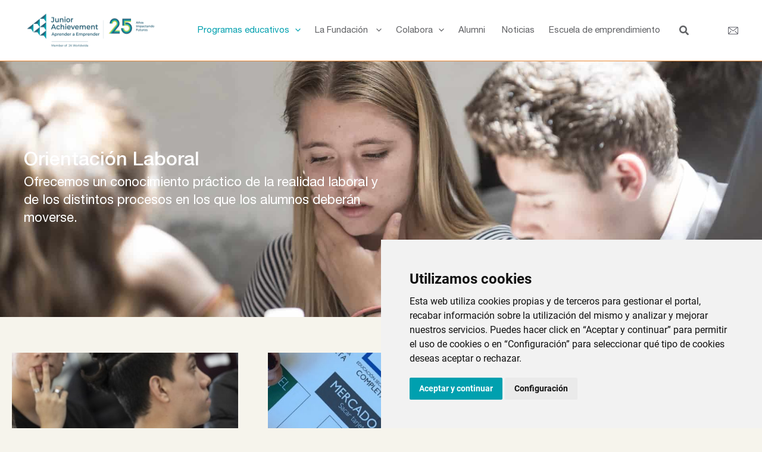

--- FILE ---
content_type: text/html; charset=utf-8
request_url: https://www.google.com/recaptcha/api2/anchor?ar=1&k=6LehdEgfAAAAANhJR2iqK3FF8qwysvKmw9w0n-kJ&co=aHR0cHM6Ly9mdW5kYWNpb25qYWVzLm9yZzo0NDM.&hl=en&v=PoyoqOPhxBO7pBk68S4YbpHZ&size=invisible&anchor-ms=20000&execute-ms=30000&cb=j734otkb2ev6
body_size: 48741
content:
<!DOCTYPE HTML><html dir="ltr" lang="en"><head><meta http-equiv="Content-Type" content="text/html; charset=UTF-8">
<meta http-equiv="X-UA-Compatible" content="IE=edge">
<title>reCAPTCHA</title>
<style type="text/css">
/* cyrillic-ext */
@font-face {
  font-family: 'Roboto';
  font-style: normal;
  font-weight: 400;
  font-stretch: 100%;
  src: url(//fonts.gstatic.com/s/roboto/v48/KFO7CnqEu92Fr1ME7kSn66aGLdTylUAMa3GUBHMdazTgWw.woff2) format('woff2');
  unicode-range: U+0460-052F, U+1C80-1C8A, U+20B4, U+2DE0-2DFF, U+A640-A69F, U+FE2E-FE2F;
}
/* cyrillic */
@font-face {
  font-family: 'Roboto';
  font-style: normal;
  font-weight: 400;
  font-stretch: 100%;
  src: url(//fonts.gstatic.com/s/roboto/v48/KFO7CnqEu92Fr1ME7kSn66aGLdTylUAMa3iUBHMdazTgWw.woff2) format('woff2');
  unicode-range: U+0301, U+0400-045F, U+0490-0491, U+04B0-04B1, U+2116;
}
/* greek-ext */
@font-face {
  font-family: 'Roboto';
  font-style: normal;
  font-weight: 400;
  font-stretch: 100%;
  src: url(//fonts.gstatic.com/s/roboto/v48/KFO7CnqEu92Fr1ME7kSn66aGLdTylUAMa3CUBHMdazTgWw.woff2) format('woff2');
  unicode-range: U+1F00-1FFF;
}
/* greek */
@font-face {
  font-family: 'Roboto';
  font-style: normal;
  font-weight: 400;
  font-stretch: 100%;
  src: url(//fonts.gstatic.com/s/roboto/v48/KFO7CnqEu92Fr1ME7kSn66aGLdTylUAMa3-UBHMdazTgWw.woff2) format('woff2');
  unicode-range: U+0370-0377, U+037A-037F, U+0384-038A, U+038C, U+038E-03A1, U+03A3-03FF;
}
/* math */
@font-face {
  font-family: 'Roboto';
  font-style: normal;
  font-weight: 400;
  font-stretch: 100%;
  src: url(//fonts.gstatic.com/s/roboto/v48/KFO7CnqEu92Fr1ME7kSn66aGLdTylUAMawCUBHMdazTgWw.woff2) format('woff2');
  unicode-range: U+0302-0303, U+0305, U+0307-0308, U+0310, U+0312, U+0315, U+031A, U+0326-0327, U+032C, U+032F-0330, U+0332-0333, U+0338, U+033A, U+0346, U+034D, U+0391-03A1, U+03A3-03A9, U+03B1-03C9, U+03D1, U+03D5-03D6, U+03F0-03F1, U+03F4-03F5, U+2016-2017, U+2034-2038, U+203C, U+2040, U+2043, U+2047, U+2050, U+2057, U+205F, U+2070-2071, U+2074-208E, U+2090-209C, U+20D0-20DC, U+20E1, U+20E5-20EF, U+2100-2112, U+2114-2115, U+2117-2121, U+2123-214F, U+2190, U+2192, U+2194-21AE, U+21B0-21E5, U+21F1-21F2, U+21F4-2211, U+2213-2214, U+2216-22FF, U+2308-230B, U+2310, U+2319, U+231C-2321, U+2336-237A, U+237C, U+2395, U+239B-23B7, U+23D0, U+23DC-23E1, U+2474-2475, U+25AF, U+25B3, U+25B7, U+25BD, U+25C1, U+25CA, U+25CC, U+25FB, U+266D-266F, U+27C0-27FF, U+2900-2AFF, U+2B0E-2B11, U+2B30-2B4C, U+2BFE, U+3030, U+FF5B, U+FF5D, U+1D400-1D7FF, U+1EE00-1EEFF;
}
/* symbols */
@font-face {
  font-family: 'Roboto';
  font-style: normal;
  font-weight: 400;
  font-stretch: 100%;
  src: url(//fonts.gstatic.com/s/roboto/v48/KFO7CnqEu92Fr1ME7kSn66aGLdTylUAMaxKUBHMdazTgWw.woff2) format('woff2');
  unicode-range: U+0001-000C, U+000E-001F, U+007F-009F, U+20DD-20E0, U+20E2-20E4, U+2150-218F, U+2190, U+2192, U+2194-2199, U+21AF, U+21E6-21F0, U+21F3, U+2218-2219, U+2299, U+22C4-22C6, U+2300-243F, U+2440-244A, U+2460-24FF, U+25A0-27BF, U+2800-28FF, U+2921-2922, U+2981, U+29BF, U+29EB, U+2B00-2BFF, U+4DC0-4DFF, U+FFF9-FFFB, U+10140-1018E, U+10190-1019C, U+101A0, U+101D0-101FD, U+102E0-102FB, U+10E60-10E7E, U+1D2C0-1D2D3, U+1D2E0-1D37F, U+1F000-1F0FF, U+1F100-1F1AD, U+1F1E6-1F1FF, U+1F30D-1F30F, U+1F315, U+1F31C, U+1F31E, U+1F320-1F32C, U+1F336, U+1F378, U+1F37D, U+1F382, U+1F393-1F39F, U+1F3A7-1F3A8, U+1F3AC-1F3AF, U+1F3C2, U+1F3C4-1F3C6, U+1F3CA-1F3CE, U+1F3D4-1F3E0, U+1F3ED, U+1F3F1-1F3F3, U+1F3F5-1F3F7, U+1F408, U+1F415, U+1F41F, U+1F426, U+1F43F, U+1F441-1F442, U+1F444, U+1F446-1F449, U+1F44C-1F44E, U+1F453, U+1F46A, U+1F47D, U+1F4A3, U+1F4B0, U+1F4B3, U+1F4B9, U+1F4BB, U+1F4BF, U+1F4C8-1F4CB, U+1F4D6, U+1F4DA, U+1F4DF, U+1F4E3-1F4E6, U+1F4EA-1F4ED, U+1F4F7, U+1F4F9-1F4FB, U+1F4FD-1F4FE, U+1F503, U+1F507-1F50B, U+1F50D, U+1F512-1F513, U+1F53E-1F54A, U+1F54F-1F5FA, U+1F610, U+1F650-1F67F, U+1F687, U+1F68D, U+1F691, U+1F694, U+1F698, U+1F6AD, U+1F6B2, U+1F6B9-1F6BA, U+1F6BC, U+1F6C6-1F6CF, U+1F6D3-1F6D7, U+1F6E0-1F6EA, U+1F6F0-1F6F3, U+1F6F7-1F6FC, U+1F700-1F7FF, U+1F800-1F80B, U+1F810-1F847, U+1F850-1F859, U+1F860-1F887, U+1F890-1F8AD, U+1F8B0-1F8BB, U+1F8C0-1F8C1, U+1F900-1F90B, U+1F93B, U+1F946, U+1F984, U+1F996, U+1F9E9, U+1FA00-1FA6F, U+1FA70-1FA7C, U+1FA80-1FA89, U+1FA8F-1FAC6, U+1FACE-1FADC, U+1FADF-1FAE9, U+1FAF0-1FAF8, U+1FB00-1FBFF;
}
/* vietnamese */
@font-face {
  font-family: 'Roboto';
  font-style: normal;
  font-weight: 400;
  font-stretch: 100%;
  src: url(//fonts.gstatic.com/s/roboto/v48/KFO7CnqEu92Fr1ME7kSn66aGLdTylUAMa3OUBHMdazTgWw.woff2) format('woff2');
  unicode-range: U+0102-0103, U+0110-0111, U+0128-0129, U+0168-0169, U+01A0-01A1, U+01AF-01B0, U+0300-0301, U+0303-0304, U+0308-0309, U+0323, U+0329, U+1EA0-1EF9, U+20AB;
}
/* latin-ext */
@font-face {
  font-family: 'Roboto';
  font-style: normal;
  font-weight: 400;
  font-stretch: 100%;
  src: url(//fonts.gstatic.com/s/roboto/v48/KFO7CnqEu92Fr1ME7kSn66aGLdTylUAMa3KUBHMdazTgWw.woff2) format('woff2');
  unicode-range: U+0100-02BA, U+02BD-02C5, U+02C7-02CC, U+02CE-02D7, U+02DD-02FF, U+0304, U+0308, U+0329, U+1D00-1DBF, U+1E00-1E9F, U+1EF2-1EFF, U+2020, U+20A0-20AB, U+20AD-20C0, U+2113, U+2C60-2C7F, U+A720-A7FF;
}
/* latin */
@font-face {
  font-family: 'Roboto';
  font-style: normal;
  font-weight: 400;
  font-stretch: 100%;
  src: url(//fonts.gstatic.com/s/roboto/v48/KFO7CnqEu92Fr1ME7kSn66aGLdTylUAMa3yUBHMdazQ.woff2) format('woff2');
  unicode-range: U+0000-00FF, U+0131, U+0152-0153, U+02BB-02BC, U+02C6, U+02DA, U+02DC, U+0304, U+0308, U+0329, U+2000-206F, U+20AC, U+2122, U+2191, U+2193, U+2212, U+2215, U+FEFF, U+FFFD;
}
/* cyrillic-ext */
@font-face {
  font-family: 'Roboto';
  font-style: normal;
  font-weight: 500;
  font-stretch: 100%;
  src: url(//fonts.gstatic.com/s/roboto/v48/KFO7CnqEu92Fr1ME7kSn66aGLdTylUAMa3GUBHMdazTgWw.woff2) format('woff2');
  unicode-range: U+0460-052F, U+1C80-1C8A, U+20B4, U+2DE0-2DFF, U+A640-A69F, U+FE2E-FE2F;
}
/* cyrillic */
@font-face {
  font-family: 'Roboto';
  font-style: normal;
  font-weight: 500;
  font-stretch: 100%;
  src: url(//fonts.gstatic.com/s/roboto/v48/KFO7CnqEu92Fr1ME7kSn66aGLdTylUAMa3iUBHMdazTgWw.woff2) format('woff2');
  unicode-range: U+0301, U+0400-045F, U+0490-0491, U+04B0-04B1, U+2116;
}
/* greek-ext */
@font-face {
  font-family: 'Roboto';
  font-style: normal;
  font-weight: 500;
  font-stretch: 100%;
  src: url(//fonts.gstatic.com/s/roboto/v48/KFO7CnqEu92Fr1ME7kSn66aGLdTylUAMa3CUBHMdazTgWw.woff2) format('woff2');
  unicode-range: U+1F00-1FFF;
}
/* greek */
@font-face {
  font-family: 'Roboto';
  font-style: normal;
  font-weight: 500;
  font-stretch: 100%;
  src: url(//fonts.gstatic.com/s/roboto/v48/KFO7CnqEu92Fr1ME7kSn66aGLdTylUAMa3-UBHMdazTgWw.woff2) format('woff2');
  unicode-range: U+0370-0377, U+037A-037F, U+0384-038A, U+038C, U+038E-03A1, U+03A3-03FF;
}
/* math */
@font-face {
  font-family: 'Roboto';
  font-style: normal;
  font-weight: 500;
  font-stretch: 100%;
  src: url(//fonts.gstatic.com/s/roboto/v48/KFO7CnqEu92Fr1ME7kSn66aGLdTylUAMawCUBHMdazTgWw.woff2) format('woff2');
  unicode-range: U+0302-0303, U+0305, U+0307-0308, U+0310, U+0312, U+0315, U+031A, U+0326-0327, U+032C, U+032F-0330, U+0332-0333, U+0338, U+033A, U+0346, U+034D, U+0391-03A1, U+03A3-03A9, U+03B1-03C9, U+03D1, U+03D5-03D6, U+03F0-03F1, U+03F4-03F5, U+2016-2017, U+2034-2038, U+203C, U+2040, U+2043, U+2047, U+2050, U+2057, U+205F, U+2070-2071, U+2074-208E, U+2090-209C, U+20D0-20DC, U+20E1, U+20E5-20EF, U+2100-2112, U+2114-2115, U+2117-2121, U+2123-214F, U+2190, U+2192, U+2194-21AE, U+21B0-21E5, U+21F1-21F2, U+21F4-2211, U+2213-2214, U+2216-22FF, U+2308-230B, U+2310, U+2319, U+231C-2321, U+2336-237A, U+237C, U+2395, U+239B-23B7, U+23D0, U+23DC-23E1, U+2474-2475, U+25AF, U+25B3, U+25B7, U+25BD, U+25C1, U+25CA, U+25CC, U+25FB, U+266D-266F, U+27C0-27FF, U+2900-2AFF, U+2B0E-2B11, U+2B30-2B4C, U+2BFE, U+3030, U+FF5B, U+FF5D, U+1D400-1D7FF, U+1EE00-1EEFF;
}
/* symbols */
@font-face {
  font-family: 'Roboto';
  font-style: normal;
  font-weight: 500;
  font-stretch: 100%;
  src: url(//fonts.gstatic.com/s/roboto/v48/KFO7CnqEu92Fr1ME7kSn66aGLdTylUAMaxKUBHMdazTgWw.woff2) format('woff2');
  unicode-range: U+0001-000C, U+000E-001F, U+007F-009F, U+20DD-20E0, U+20E2-20E4, U+2150-218F, U+2190, U+2192, U+2194-2199, U+21AF, U+21E6-21F0, U+21F3, U+2218-2219, U+2299, U+22C4-22C6, U+2300-243F, U+2440-244A, U+2460-24FF, U+25A0-27BF, U+2800-28FF, U+2921-2922, U+2981, U+29BF, U+29EB, U+2B00-2BFF, U+4DC0-4DFF, U+FFF9-FFFB, U+10140-1018E, U+10190-1019C, U+101A0, U+101D0-101FD, U+102E0-102FB, U+10E60-10E7E, U+1D2C0-1D2D3, U+1D2E0-1D37F, U+1F000-1F0FF, U+1F100-1F1AD, U+1F1E6-1F1FF, U+1F30D-1F30F, U+1F315, U+1F31C, U+1F31E, U+1F320-1F32C, U+1F336, U+1F378, U+1F37D, U+1F382, U+1F393-1F39F, U+1F3A7-1F3A8, U+1F3AC-1F3AF, U+1F3C2, U+1F3C4-1F3C6, U+1F3CA-1F3CE, U+1F3D4-1F3E0, U+1F3ED, U+1F3F1-1F3F3, U+1F3F5-1F3F7, U+1F408, U+1F415, U+1F41F, U+1F426, U+1F43F, U+1F441-1F442, U+1F444, U+1F446-1F449, U+1F44C-1F44E, U+1F453, U+1F46A, U+1F47D, U+1F4A3, U+1F4B0, U+1F4B3, U+1F4B9, U+1F4BB, U+1F4BF, U+1F4C8-1F4CB, U+1F4D6, U+1F4DA, U+1F4DF, U+1F4E3-1F4E6, U+1F4EA-1F4ED, U+1F4F7, U+1F4F9-1F4FB, U+1F4FD-1F4FE, U+1F503, U+1F507-1F50B, U+1F50D, U+1F512-1F513, U+1F53E-1F54A, U+1F54F-1F5FA, U+1F610, U+1F650-1F67F, U+1F687, U+1F68D, U+1F691, U+1F694, U+1F698, U+1F6AD, U+1F6B2, U+1F6B9-1F6BA, U+1F6BC, U+1F6C6-1F6CF, U+1F6D3-1F6D7, U+1F6E0-1F6EA, U+1F6F0-1F6F3, U+1F6F7-1F6FC, U+1F700-1F7FF, U+1F800-1F80B, U+1F810-1F847, U+1F850-1F859, U+1F860-1F887, U+1F890-1F8AD, U+1F8B0-1F8BB, U+1F8C0-1F8C1, U+1F900-1F90B, U+1F93B, U+1F946, U+1F984, U+1F996, U+1F9E9, U+1FA00-1FA6F, U+1FA70-1FA7C, U+1FA80-1FA89, U+1FA8F-1FAC6, U+1FACE-1FADC, U+1FADF-1FAE9, U+1FAF0-1FAF8, U+1FB00-1FBFF;
}
/* vietnamese */
@font-face {
  font-family: 'Roboto';
  font-style: normal;
  font-weight: 500;
  font-stretch: 100%;
  src: url(//fonts.gstatic.com/s/roboto/v48/KFO7CnqEu92Fr1ME7kSn66aGLdTylUAMa3OUBHMdazTgWw.woff2) format('woff2');
  unicode-range: U+0102-0103, U+0110-0111, U+0128-0129, U+0168-0169, U+01A0-01A1, U+01AF-01B0, U+0300-0301, U+0303-0304, U+0308-0309, U+0323, U+0329, U+1EA0-1EF9, U+20AB;
}
/* latin-ext */
@font-face {
  font-family: 'Roboto';
  font-style: normal;
  font-weight: 500;
  font-stretch: 100%;
  src: url(//fonts.gstatic.com/s/roboto/v48/KFO7CnqEu92Fr1ME7kSn66aGLdTylUAMa3KUBHMdazTgWw.woff2) format('woff2');
  unicode-range: U+0100-02BA, U+02BD-02C5, U+02C7-02CC, U+02CE-02D7, U+02DD-02FF, U+0304, U+0308, U+0329, U+1D00-1DBF, U+1E00-1E9F, U+1EF2-1EFF, U+2020, U+20A0-20AB, U+20AD-20C0, U+2113, U+2C60-2C7F, U+A720-A7FF;
}
/* latin */
@font-face {
  font-family: 'Roboto';
  font-style: normal;
  font-weight: 500;
  font-stretch: 100%;
  src: url(//fonts.gstatic.com/s/roboto/v48/KFO7CnqEu92Fr1ME7kSn66aGLdTylUAMa3yUBHMdazQ.woff2) format('woff2');
  unicode-range: U+0000-00FF, U+0131, U+0152-0153, U+02BB-02BC, U+02C6, U+02DA, U+02DC, U+0304, U+0308, U+0329, U+2000-206F, U+20AC, U+2122, U+2191, U+2193, U+2212, U+2215, U+FEFF, U+FFFD;
}
/* cyrillic-ext */
@font-face {
  font-family: 'Roboto';
  font-style: normal;
  font-weight: 900;
  font-stretch: 100%;
  src: url(//fonts.gstatic.com/s/roboto/v48/KFO7CnqEu92Fr1ME7kSn66aGLdTylUAMa3GUBHMdazTgWw.woff2) format('woff2');
  unicode-range: U+0460-052F, U+1C80-1C8A, U+20B4, U+2DE0-2DFF, U+A640-A69F, U+FE2E-FE2F;
}
/* cyrillic */
@font-face {
  font-family: 'Roboto';
  font-style: normal;
  font-weight: 900;
  font-stretch: 100%;
  src: url(//fonts.gstatic.com/s/roboto/v48/KFO7CnqEu92Fr1ME7kSn66aGLdTylUAMa3iUBHMdazTgWw.woff2) format('woff2');
  unicode-range: U+0301, U+0400-045F, U+0490-0491, U+04B0-04B1, U+2116;
}
/* greek-ext */
@font-face {
  font-family: 'Roboto';
  font-style: normal;
  font-weight: 900;
  font-stretch: 100%;
  src: url(//fonts.gstatic.com/s/roboto/v48/KFO7CnqEu92Fr1ME7kSn66aGLdTylUAMa3CUBHMdazTgWw.woff2) format('woff2');
  unicode-range: U+1F00-1FFF;
}
/* greek */
@font-face {
  font-family: 'Roboto';
  font-style: normal;
  font-weight: 900;
  font-stretch: 100%;
  src: url(//fonts.gstatic.com/s/roboto/v48/KFO7CnqEu92Fr1ME7kSn66aGLdTylUAMa3-UBHMdazTgWw.woff2) format('woff2');
  unicode-range: U+0370-0377, U+037A-037F, U+0384-038A, U+038C, U+038E-03A1, U+03A3-03FF;
}
/* math */
@font-face {
  font-family: 'Roboto';
  font-style: normal;
  font-weight: 900;
  font-stretch: 100%;
  src: url(//fonts.gstatic.com/s/roboto/v48/KFO7CnqEu92Fr1ME7kSn66aGLdTylUAMawCUBHMdazTgWw.woff2) format('woff2');
  unicode-range: U+0302-0303, U+0305, U+0307-0308, U+0310, U+0312, U+0315, U+031A, U+0326-0327, U+032C, U+032F-0330, U+0332-0333, U+0338, U+033A, U+0346, U+034D, U+0391-03A1, U+03A3-03A9, U+03B1-03C9, U+03D1, U+03D5-03D6, U+03F0-03F1, U+03F4-03F5, U+2016-2017, U+2034-2038, U+203C, U+2040, U+2043, U+2047, U+2050, U+2057, U+205F, U+2070-2071, U+2074-208E, U+2090-209C, U+20D0-20DC, U+20E1, U+20E5-20EF, U+2100-2112, U+2114-2115, U+2117-2121, U+2123-214F, U+2190, U+2192, U+2194-21AE, U+21B0-21E5, U+21F1-21F2, U+21F4-2211, U+2213-2214, U+2216-22FF, U+2308-230B, U+2310, U+2319, U+231C-2321, U+2336-237A, U+237C, U+2395, U+239B-23B7, U+23D0, U+23DC-23E1, U+2474-2475, U+25AF, U+25B3, U+25B7, U+25BD, U+25C1, U+25CA, U+25CC, U+25FB, U+266D-266F, U+27C0-27FF, U+2900-2AFF, U+2B0E-2B11, U+2B30-2B4C, U+2BFE, U+3030, U+FF5B, U+FF5D, U+1D400-1D7FF, U+1EE00-1EEFF;
}
/* symbols */
@font-face {
  font-family: 'Roboto';
  font-style: normal;
  font-weight: 900;
  font-stretch: 100%;
  src: url(//fonts.gstatic.com/s/roboto/v48/KFO7CnqEu92Fr1ME7kSn66aGLdTylUAMaxKUBHMdazTgWw.woff2) format('woff2');
  unicode-range: U+0001-000C, U+000E-001F, U+007F-009F, U+20DD-20E0, U+20E2-20E4, U+2150-218F, U+2190, U+2192, U+2194-2199, U+21AF, U+21E6-21F0, U+21F3, U+2218-2219, U+2299, U+22C4-22C6, U+2300-243F, U+2440-244A, U+2460-24FF, U+25A0-27BF, U+2800-28FF, U+2921-2922, U+2981, U+29BF, U+29EB, U+2B00-2BFF, U+4DC0-4DFF, U+FFF9-FFFB, U+10140-1018E, U+10190-1019C, U+101A0, U+101D0-101FD, U+102E0-102FB, U+10E60-10E7E, U+1D2C0-1D2D3, U+1D2E0-1D37F, U+1F000-1F0FF, U+1F100-1F1AD, U+1F1E6-1F1FF, U+1F30D-1F30F, U+1F315, U+1F31C, U+1F31E, U+1F320-1F32C, U+1F336, U+1F378, U+1F37D, U+1F382, U+1F393-1F39F, U+1F3A7-1F3A8, U+1F3AC-1F3AF, U+1F3C2, U+1F3C4-1F3C6, U+1F3CA-1F3CE, U+1F3D4-1F3E0, U+1F3ED, U+1F3F1-1F3F3, U+1F3F5-1F3F7, U+1F408, U+1F415, U+1F41F, U+1F426, U+1F43F, U+1F441-1F442, U+1F444, U+1F446-1F449, U+1F44C-1F44E, U+1F453, U+1F46A, U+1F47D, U+1F4A3, U+1F4B0, U+1F4B3, U+1F4B9, U+1F4BB, U+1F4BF, U+1F4C8-1F4CB, U+1F4D6, U+1F4DA, U+1F4DF, U+1F4E3-1F4E6, U+1F4EA-1F4ED, U+1F4F7, U+1F4F9-1F4FB, U+1F4FD-1F4FE, U+1F503, U+1F507-1F50B, U+1F50D, U+1F512-1F513, U+1F53E-1F54A, U+1F54F-1F5FA, U+1F610, U+1F650-1F67F, U+1F687, U+1F68D, U+1F691, U+1F694, U+1F698, U+1F6AD, U+1F6B2, U+1F6B9-1F6BA, U+1F6BC, U+1F6C6-1F6CF, U+1F6D3-1F6D7, U+1F6E0-1F6EA, U+1F6F0-1F6F3, U+1F6F7-1F6FC, U+1F700-1F7FF, U+1F800-1F80B, U+1F810-1F847, U+1F850-1F859, U+1F860-1F887, U+1F890-1F8AD, U+1F8B0-1F8BB, U+1F8C0-1F8C1, U+1F900-1F90B, U+1F93B, U+1F946, U+1F984, U+1F996, U+1F9E9, U+1FA00-1FA6F, U+1FA70-1FA7C, U+1FA80-1FA89, U+1FA8F-1FAC6, U+1FACE-1FADC, U+1FADF-1FAE9, U+1FAF0-1FAF8, U+1FB00-1FBFF;
}
/* vietnamese */
@font-face {
  font-family: 'Roboto';
  font-style: normal;
  font-weight: 900;
  font-stretch: 100%;
  src: url(//fonts.gstatic.com/s/roboto/v48/KFO7CnqEu92Fr1ME7kSn66aGLdTylUAMa3OUBHMdazTgWw.woff2) format('woff2');
  unicode-range: U+0102-0103, U+0110-0111, U+0128-0129, U+0168-0169, U+01A0-01A1, U+01AF-01B0, U+0300-0301, U+0303-0304, U+0308-0309, U+0323, U+0329, U+1EA0-1EF9, U+20AB;
}
/* latin-ext */
@font-face {
  font-family: 'Roboto';
  font-style: normal;
  font-weight: 900;
  font-stretch: 100%;
  src: url(//fonts.gstatic.com/s/roboto/v48/KFO7CnqEu92Fr1ME7kSn66aGLdTylUAMa3KUBHMdazTgWw.woff2) format('woff2');
  unicode-range: U+0100-02BA, U+02BD-02C5, U+02C7-02CC, U+02CE-02D7, U+02DD-02FF, U+0304, U+0308, U+0329, U+1D00-1DBF, U+1E00-1E9F, U+1EF2-1EFF, U+2020, U+20A0-20AB, U+20AD-20C0, U+2113, U+2C60-2C7F, U+A720-A7FF;
}
/* latin */
@font-face {
  font-family: 'Roboto';
  font-style: normal;
  font-weight: 900;
  font-stretch: 100%;
  src: url(//fonts.gstatic.com/s/roboto/v48/KFO7CnqEu92Fr1ME7kSn66aGLdTylUAMa3yUBHMdazQ.woff2) format('woff2');
  unicode-range: U+0000-00FF, U+0131, U+0152-0153, U+02BB-02BC, U+02C6, U+02DA, U+02DC, U+0304, U+0308, U+0329, U+2000-206F, U+20AC, U+2122, U+2191, U+2193, U+2212, U+2215, U+FEFF, U+FFFD;
}

</style>
<link rel="stylesheet" type="text/css" href="https://www.gstatic.com/recaptcha/releases/PoyoqOPhxBO7pBk68S4YbpHZ/styles__ltr.css">
<script nonce="DDI05nr_Kj7Vmoh3X8UxgQ" type="text/javascript">window['__recaptcha_api'] = 'https://www.google.com/recaptcha/api2/';</script>
<script type="text/javascript" src="https://www.gstatic.com/recaptcha/releases/PoyoqOPhxBO7pBk68S4YbpHZ/recaptcha__en.js" nonce="DDI05nr_Kj7Vmoh3X8UxgQ">
      
    </script></head>
<body><div id="rc-anchor-alert" class="rc-anchor-alert"></div>
<input type="hidden" id="recaptcha-token" value="[base64]">
<script type="text/javascript" nonce="DDI05nr_Kj7Vmoh3X8UxgQ">
      recaptcha.anchor.Main.init("[\x22ainput\x22,[\x22bgdata\x22,\x22\x22,\[base64]/[base64]/[base64]/bmV3IHJbeF0oY1swXSk6RT09Mj9uZXcgclt4XShjWzBdLGNbMV0pOkU9PTM/bmV3IHJbeF0oY1swXSxjWzFdLGNbMl0pOkU9PTQ/[base64]/[base64]/[base64]/[base64]/[base64]/[base64]/[base64]/[base64]\x22,\[base64]\x22,\x22YMOcQcOYwq5ISAvDicK7OMOMEcOvwpHDvMKAwojDqmPCqnYFMsOgSX3DtsKFwpcUwoDCn8KOwrnCtwIrw5gQwoLCuFrDiy5/BydhB8OOw4jDqsOtGcKBQcOcVMOeUghAUSZpH8K9wpprXCjDksKawrjCtkM1w7fCom5INMKsfgbDicKQw7zDlMO8WSRZD8KAeWvCqQM9w6jCgcKDGMOAw4zDoT7CqgzDr1jDgh7Cu8OBw4fDpcKuw7wHwr7Dh2jDo8KmLj1xw6MOwrLDvMO0wq3CusO2wpVowpTDoMK/J2jCh3/Cm2BoD8O9YMOaBWxeCRbDm38Tw6c9wpfDjVYCwrQxw4tqIDnDrsKhwo/[base64]/[base64]/Ch3fDmB5MwqrDhMKEfjzDlCAcNMOrwpjDsEfDtcONwppewpJ9BG8CBkZ3w7rCj8K5woIaOF/DgULDjsOew4fDuRbDnMOoCDHDicKZFcKhZcOuwrvDt1vClMK/[base64]/DosK2DzBZwpTDmsOcwrvCtTrDl8OjLxxVwqB9cl8aw4vDnDoSw4xzw749csKVXUEnwp10MMOYw59UccKiwqHCpsODwoIewoPCrcO3f8OHw5zDncOMYMO/E8KDwoclw4bDtmJTBVXDlxQzQEfDjMKPwq7Ch8Obw5nChsKewoLCuVs9w4rDv8K6wqbCrR1rcMODUg5VRGDDvW/DmXnCp8OuC8O/[base64]/[base64]/Ds3djw64fwqvCq2QIw5XDr8O/wqIvJ2LDoHfDh8OrNT3DtsOPwrAfH8O/woPDnBwHw7M0wpPClcOMwpQiw5lJLHvCvxoAwpRSwprDmsOnBEvDgkdHJ0nCicOGwrUMwqTCuCjDmsOFw7PCoMOBCXQ0w74dw4B9L8K7Q8OtwpPCuMOiw6bCksKJw6dbaXzCvCRvFGMZw5diesKLw6Nawq5Nwp7DiMKracOlJhnCsEHDrH/CjMO2OkIxw7TCkMONCBvDlFZDwq/ClMK/[base64]/[base64]/CoSHChMORwqHCnGPCuDB8w7Niwq7CnGFZwq3CkMOow6rCsEPDginDh2PCiRISw4vCkBcaJcKxBDjDhsOpX8Khw6HCkWkPdcK5ZUvCqUHDoAgCw4gzw4DChXTChVjDrWnDnWlRV8K3DcKjG8K/U3zDr8Kqw6pLw7bCjsOEw5XCs8OYwq3CrsOTwpfDhcO3w4czbmZRRlXCgsKuCCFUwok4w7wCwo7CnFXChMOhIFvChQLChk/CskF6dAnDjhRNXDIZwoYtw5VhWAPDjMOCw47DnMOQFx98w4ZnAMKNw7dOwpIFXcO9w4PCqiFnw4hjw7/CoXVXwosqwrXDsDDDi3bClcOSw7vCrsKePMOqwo/[base64]/ZFBNLUDDrsOBbjkNwqHCnAfCsDvCt8KNWsOLw7pwwqZHw5B4w5bCsS/[base64]/DmjIRfSNvARIVw4BIwpU6w6Q1QcKswqo5wqckwrTCm8OeEsK0Kx1LTTbDvMOJw6ksU8K9wowIHcKWw6JWWsO+IsKbLMO/OsKww7nDpA7Cu8K7YktIecODw5x0wo3Ci25NHMKDwrILZATCvyx6JTAMGjjDn8KSwr/CrX3Ci8Kzw7szw70awr4QJcOiwosBw4AJwrrDrX9fPcKKw6QBwosxwrbCsEkENnnCs8O1VitLw6/CrcOXw5vDjlTDr8KCFlsbemcqwr9ywozDuEzCoWFkw6sxUHHChsKhM8OoZ8KGwofDqMKKw5/DhgLDh2gyw7LDisOTwo9If8OxFGrCssK8f33DoC16w7NIwpoCXw/DqyxdwrnCgMOvwqJow6cGwq/CsVx0ScKOwrsDwoRYwqwxdjfCkUXDtDxbw7bCiMK2w6/[base64]/Csm/CiyzCgCPDlcOlwqVfHsOoEcKnAMKKwpFjw5tsw4Y6wplawoUYwowbW3ZOEsOHwrgNw7HDsC0gQHMYwqvCoh8Qw4EXwocWwoXDjsOiw4zCvRZ4w5QpLMKCPMOYc8Oxe8KybBnCrQ9JbF9VwqXCu8OwfsOZKxDDhsKqRsOaw790woTCpVfCqsOPwqTCnE/CisKVwrbDknHDmkLDmcONw7jDq8KaJMOVOsKuw6c3GMKrwpgGw4DCrsK/cMOtwqHDgnVTw7PDrwkhw6xZwojDmR4OwqTDjcOVwq1pGMKFLMO3RCrDthZdej0yXsOmIMOgw4wOeBPDshLCkH7DtsOlwrrCijUIwp/DlkHCtAPCl8KSH8O5VsK1wovDp8O/[base64]/[base64]/w7LCqQw5wpXCqT0lwrxSNlrDqsKpw5nDksOSVTkUXkhDw7XChMKiPAHDpCdLwrXCo1R4w7LDh8O3fRXCnxXCoG3CswXCkMKzWsKrwrsbJcKuQMOywoMvRcK/woBJHcKgwrB6QBHCjsK9esO9w5hVwpxETMKMwofDuMOTwpzCgsO6QiJyfABAwq0VT2bCtX8jwpzCnWQJZWvDg8KhPyQPBVzDisOuw7EGw7zDiVTDvy/DgnvCksOWcUEFb1A4E1cZZcKFw5NYCyI7ScO+TMObHsOmw7dtUwoYUi1pwr/[base64]/wqHDm8K3GETDgBYVaxfCtsOCwqnDu8KJwrh3CMK5Y8OXwqc7MxgrIsKUwoAOwoVXPVBnNCQJIMOdw5cnIBdTbmfCrcOQIsOiwpDDqW/DpcKZZBXCqVTCrGFAbMOBw48Uw5LCi8OEwp4zw4J9w6k6CVtiK18pb3XDr8K6NcKiYhJlBMO2wr5iScO3wo0/[base64]/[base64]/Cuxd3w7zCmsOEwoEFw6cZccOSwrQPIX5UQcKLUxDDvzLCpMOxwpBKwpNtwrjCjw/DoTAiUBMsJsOHwr7CncOswpIeWRovwogQKgvDr0wzTSMxw5dKw6cwLMKbY8KTI1/DrsKLY8KTE8KQQXbDmmNoMgUXwqBTwrUVIFggZ1Icw6vCvMOEE8OKw4fDosO+XMKPwojCuxwAUMKiwpcQwpFhNULDsVfDlMKRw5/[base64]/wpLDvTDDkcO8w4DClUbCsjDDgXoRw5LCqmFfw5/CiDLDlXdkwqfDijfDv8OKSXHDh8OmwrVVVMKrNEweMMK/[base64]/CukLCrnnChnbCjGhqJ8KgwqHCpm8nwqFPw67CpWpCR1g1H0cvw5jDoDTDp8O8TDbCl8OzRwVWwqIiwrFewr5wwq/DjnkQwrjDpiPCgMOrJETDtwVJwrfCiGgEOULCuhogd8KUZ1jCm18Ow5XDrcKawqUwcWDCvXY5BMKiOcOfwonDlgrCgULDt8ObXcOWw6TCiMOnw6dRHBjCssKGX8K+w7Z9FsOfw4gewo7DmMKbFMK5woZUw7E4PMOoeG/[base64]/[base64]/CqBDDkx3ClAHDnQBZwoghdsKxwplxGQVYAwQCw5dFwoJbwrTCnWgEb8KcUMK1XsOFw4zDhnlpOsOZwonCmMKMw6HCu8Kyw43DuVFCwrdgCEzCtcOOw7ZbIcKyWXdJwqwkL8OWwrnCjUIbwoPDujnDhcObw68yIBTDhcKYwoE2bA/DuMOyB8OyYsOnw74Kw4k/dCDDscK7fcOeAsOlb2jDpQ1rwoXCvcO0AkbCtGTCiy9Ew4XDhzZABcK9OcOrw6PDjUA0wovClHDDu0rDunvDiXrDoj7Dr8Kiwr8zdcKteVHDij7Ck8Ohf8OrD2TDhxzDunDDoh/[base64]/w4nDtcO4HU8ze8KywrnDuWDDiMODTMKhw63DncOhwqvCvGvDv8Ouwo93KMOXA24CP8O8KnrDlEMdfsO9MsKQwrNkOMOawrrCiRgNflkawokgwqjDj8KTwrvCtsK8bS1mSsKCw5ADwofClH9IfMKfwrjChMO5Nx1xOsOBw4Vzwq3CnsKZL2vCv2TCqMOjw7dkw7PDqcK/csKvOw/DjMOON03Ct8OBw6zDpsKNwpUZw4LClMOdF8KlVsK8MifDpcKJKcKowpQCJQluw4bCg8OreTlmL8Oxw5xPwrjCscKIOcOdw441w51ecUtFw59hw79nMGhBw49xwo/CnsKFwqfCo8OIIn3DjlHDicO3w5UAwrFbwpcTw4Iqw7t5wq3Dg8OLY8KRMsO5cX8EwrTDqcK1w4PCjsOuwpZHw4XCrcOZTDAoKcKDAsO/BEUhwofDg8O7CMOHfhQ4w5PCpEXCoUkBF8KUXWpWw4HCp8Ktw5jDrXxywqcrwq7DmWrCpw7DssO/w5vCuxNgSsKUwo7CriTCnDQOw6dKwp/DkMOpATkxw60iwqrDlMOgw79LcGLDgcKeJ8KjJMOOFD8mEDoUSMKcw6wFTiXCs8KCe8KcXsOvwrDCq8OHwopMbMKaF8KnYHdQL8O6ecKkLsO/w4oLIcKmw7fDrMOVI0XDm1nCscKuOsKbwqQkw4TDrsOkw4zDusK8GG/DhMOmE27Dv8Kmw5jCqMKFQnPCjsKAcMK4wr0uwoTChcKkcS3Du0tGfMKKw53CqwzCpTwDTHzDosO4Q33CsljChsOxTgsfEEXDnTLClcOUXybDqlvDh8O8VcO9w7Aqw7bDo8O8wo5mw5DDjQtHwobCnizCtQbDl8OLw4UYUHXCrsKWw7nDkBbDsMKDF8OBwrAaP8KbEX/CvMOXwpnDvkzCgGZ8wpBHNFUBbVMJwocdwpXCkTxVAcKXw6p9fcKWw7XCksOowoDDrl9FwqICwrAIw5NrFyHCnShNOMKWwr3CmxTDoTQ+CG/CncKkHMOqw4DCnlPDtUYVw4oqwqDCkmvDrQLChsKFKcOUwpEvChjCjsOKPcKcaMKsQ8OqD8ORTsOlwr7Cs2NuwpVKYUslwoZ8wrkaEnl+B8KRD8OFw4/DkMKuIgnCq2loIzXCk0fDrU/CgsKfP8KcTx/CgDBhb8OGwrXDi8K9wqE+bmI+wp0iUnnCnHRGwo8Ew55/wrrCqiHDh8OKwrDDilzDvn5XwojDksKyYMOuETjDmsKLw70jwqjCpG8JSMKOG8K1wrQcw74Fw6MxAsKmSTofw7/DlcK0w6zDjRHDl8Knwp4Ow4o6f0EawqBRDEtKcsK1wozDmDbCmMO4G8Kzwqh3wqvDkzIfwqzDrsKgwrteNcO4bMK1wrBDw4zDiMK2G8KxcQ4Iw5Z0wqXCicO1Y8Ocw4bClMO9woPCgQZbZcK2w7cNZAFowqfCuwzDtibCisOnWFzDpgHCksK6Ew5/[base64]/[base64]/Cs8O+PcOvw7jCslrDhSzDti9SGMOUw4bCrGlbfl3CvsK1PsKWwrw2wq9kwqLDgcKGPic7M1wpL8KIQcKBFsOSaMKlDg5iDGAwwoYAHcKfYsKIMMOxwpTDnsOsw6wrwr7DoDoXw64Nw7HDj8KvXcKPKWEywrDCuxtefE5DaA4hwphlNcOtwpLDkgfDmg/Csl8NB8O+D8Ofw4rDqcKxVDDDjsKHXH/DiMOsGsOPLC8xPMKMwpHDosK1wp/Cs3DDrcOPMsKmw7jDvMKZPsKfF8KKw7dSCWVCwpPCkl/ChcOte2TDq0vCq0w7w6nDkBNqesKnwq/CrXrDvBdlw5lPwozCiFHDpiTDoHDDl8K9IMOZw7RJQ8OeOFnDucOSwpvDvXYRYcORwq7DoG7CvklANcK3f3LDjMK1VRrCoRzDocK5HcOGwrZjNw/CnhbCgBBuw6TDk3/DlsOMwqAsDzI1Yi9beConb8OBw78PIk3DjcKVwojDqsORw5zDvl3DjsK5w7/DlMOyw7shYFfDnTQNwo/DvsKLFsOywqXCsQ3ClktGw79LwohCVcOPwrHCjcOgZz1UNB/[base64]/Cu3hLwoUHBsObSxI+cT4kWMKow4rDm8Okwp/CscOkw5YEwqN7UkvDgMKlNlLCvyscwppfKMOewpPCgcKfwoHDvsOMw6NxwqVew6bCn8OHCMKjwpzDrUxPYlXCrcO+w6JJw5EFwrQfwpDCtyQxUxpaGBxNSsO6OcOFW8KEwrPCscKScMO5w5xbwpVVw5gaEQ/CnzwedQXCrh7ClcKhw7nClF0ZQ8Ofw4nCisKIScOHwrDCoGlAw5zCn0gpw4V+e8KFT0fCi1UMRsO0AsKuCsK8w5EQwoEHUsK4w7jCisO8Y3TDocKVw7PCtsK2wqBZwodjeVUJwq/CvXVaBsK7fMOMV8KowrYhZRTCrxJCI29/wqbCq8K2wq9YXsKfcTUZf10YbcOhCBEDOMOsdsOXGmNAZMK0w57DvsOZwofCn8KTYBbDr8K9w4DCmDFCw69awojDqgDDiXTDqMOew4DCqBwrBWpPwrl/DDXCvVzCsmpIJ3d3PsKaa8OhwqfDrGYkEzzChsKmw6jDqCrDnMK3w7zCjT1uw44afMOUDFxWTsOELcO3wrrCm1LCo1YjdGDChcONR217WgZ6w5PDl8KSNcO0w60Ww6QMGXRZRsKtbsKVw4HDscKvCMKNwog0wqDCoynDvsOHw7fDl1gzw5s6w7/DjMKcKHEpBcO/CMKYXcOnw4x2w40nBifDvkt9ScKzwr1swq7CsibDugfDuwfDpsOMwrjCkMO4Vyw3cMOtw5fDr8O1w4nDvMOBBlnCvVXDt8OKfsOYw798woLCk8OewohRw69KWm0Iw7bClMOmA8OUw4VVwozDlXHCqCnCucK3w7/DssKDY8KYw6xpwpPCqcOSw5Nmw4DDvnXDhwrDrzEOw67CrzfCuhZ3C8K0SMOqwoNxw5PDo8KzfsOnEAJ4XsOCwrnDhsOtw6jDn8Knw7zCvcKyJcKqQxPCtG7DssKuwrrCl8OgwonCusKZPMKjw6Epazp3BX/CtcKkDcO+wppKw5Q8wrTDtMK8w6E6wo7Dp8KlC8O0w55NwrcNHcOdDjvCoXTCiyF/w6vCpMK/GQXCjXc1L3TDn8K+dcOTwr92w4bDjsOKFAF+I8O3OGhKZsOqWzjDliFuw53Ch2t2wpLCtirCtSI9wpQEwqHDncOawpPCjQYgccKSBcKUdjpYVyDDpjrCjMKqwofDmHdow7TDr8KpA8KPG8Ojd8Kkwr3Cqk7Dl8O0w4FAw6dLwo/CqDnCij41CcOAw6TCvMKuwqlIZcOtw73DqMK3P07DqUbCqAjCm3k3WnHCgcObw5ZdDlrDoWwoEXQJw5Bgw7nCqEtzS8OGwr9fasKmOzAlw6cKUsK7w5s2wpkPNklqbMOQw6FHS2rDscKgKMKrw6I/J8Oowp42XEHDoWTDiD7DngjDoWl4wqgNGcOPwr8Uw4Asd2vCgcOJWMKSw4XCiwbDrwVyw5HDpVDDuFzCjsOmw6bDqxIyZDfDncOTwrMvwrdCUcKHMRrDocKFwqbDoUA8X3fChsOgwqs3AgPCgsOnwqdWw5fDp8OeZEx1XMK1w4x/wrTDqMOpJ8KKw7PCncKWw5MbQ3F3w4HDiyjCmMK9w7XCisKNDcO9w6/Cmwpyw5XCjXkZwrjClGgFwq8Dwo/[base64]/[base64]/MWrCoRtvwp15wq8jMMOqccKfwqrDgUtpCcKFHTnCkMKkwpLCgcOqwqDDhsKzw73CqxzCt8KJFcKbwqJWw6TDnHTDilzCuA0Iw7djd8OXKnTDusKPw65lXcKFKB/Cpx8rwqTDo8KEFMOywqByGsK5wrFFW8Kdw7cgGsOaGMOdRHtIwqrDu33Dt8KVFsKFwo3CjsOCwoZTw7PCvUvCu8OOw4nDhXrDnsK4w7Bvwp3DoE18wr1jXUrCpsKAw77DvAstJsOvfsKpdyhfIFvDrMOFw6PCh8KSwp9VwovDkMOLTiIUwpvCtn/DnsKewp8OKsKKwq3DmMKELQjDicKFWHLCghh9wqfDpCUHw49Sw4kRw5I7w4zDpMOFAMK4wrNSdE4ZYcOpw45iwpMNcSdiQz/CiHLCgFdYw7vDgiJJHVI/[base64]/CqQpEwq/CmMO8wrQFNsO6wrDDtwgsw4dwUF3Dk30nwoAVHSNeBA7CpQ8YCkATwpRCw6dRwqLCr8OtwqbCpX/DgA8ow6nCtUoRCj3CmcOUbiEWw7Y+aFPCpMOfwqrDmX/[base64]/CtkIOw6VbZhJ0URgJw4dSfD4vwrHDnDBVI8O6XMKmTy9UMDrDhcK1wqVrwrHCu3tawo/CgytpOMKIUMKabknCpzHDvMK3BsObwobDosOZIsK9S8KyLgQhw6N6wrvChzttZMO/wrcqwrPCnMKVCS3DjsOPwq5eKnnCkjpZwrTCgm7DkMO+IsOIdsOEacOmBSPDhHAhF8KhMMOCwqnDoEF3NsOhw6RIBA7CkcOcwo7DkcOSK05xwq7Cs1/DsgEcwpUiw7N0w6rCrwsawp0wwpJUwqLCsMOQwpBNSVJ0JWgvBWXCmWXCscOUwqVUw5pWO8OBwpl8dWRWw4QMw6PDnsKpwrhjHmfDusK/D8OBMsO4w6DCmcOxCEXDqyUbAMOGeMOfwqDDuUlxLHs/J8KBBMKTFcKHw5hxwrHCrcOSHzLCgMKawqUVwpMNw4TCp0EUw4YuZQMXwobCkl4iF2YYw5zDpFYIY1rDvMO7eRfDisOpwpc2w75jRcORTxZGZsO2PVhAw697wqMNw6DDlsOxwrksNj1bwqFmFsKWwrHCgSdCVhlSw4AKD2rCmsK/wqlnwrQjwqHDs8Opw7kbw4VTwprCtcKZw7PCmxbDu8K1V3JbKltHwrBywoJvdcOtw6zDo2EiBU/DqMKDwr8ewqkidsOvw4dDWm7DgC57woYLwrLCgzfCnAMZw4LDr1vCthPChMKHw4AONQkCw4h/GcO7eMKaw7XCjh3CpUzDj2zDlsOyw73ChsKkd8OjF8Opw6tvwog7BHZTOcOhH8OFwrUQd09kM20+IMKJCHJ2cTXDgsKBwq0EwoogVDLCv8OfJcOHV8O6w6zDhcOMTypDwrfCrDdew45KBcK/DcKmwp3CpSDCqcOKfcO5wp9IZhLDn8Ojw6Ziw68Qw4vCtMOuZ8K2QypXYMKDw6fCucO9wqove8OWw7jCpsKufEZZR8Kbw405wpoNR8Orw5ICw6USccO3w54OwpE4UMOOwp8fw7XDigLDi0HCkMKvw6Q4wrrDsSzCiXErbMOpw7lUwo/Cv8OqwoLCjXjCk8KIw6FjZiHCoMObw7TCilPDiMOaw7PDhR7ClsKaesO8Jm89BXXDvTPCncK5ScKrFMKefk9JUwx+w55aw5nChMKXLcOLHsKEw7pdBDhowq1/[base64]/CssKpw4HCpcKSFgpMfUsKMMKwwrrCtMKOw4TCsWzDpiXDpMKSw6rDgXZMHMK5S8OFfVlSVMO5wqA7wpwMbl/DlMOocxZHAsK5wrjCoThgw4prEmQMRk/[base64]/CmjUEw63CqFEYFcO5wrhSw5LDocOVw5rCoMKiKMOsw6HDvVItw7pYw7JMAMKbNMK8wpQzS8KQwp8xwoRCXcOmw717AB/DlcKNwrMaw4dhW8KCGsKLwr/[base64]/GsObw4fCgsKWwrTCp8ONw4scwrRiw4HCiGDCjMKbw4nCpzXChcOBwr8jesKtKhHCjsOwD8KqZcKFwqTCuwDCh8K8ccOJNHwxw6LDmcKJw49YIsKdw5zCkzzDvcKkGcKnw7Bcw73CrMOcwojCvQE/w5MBw7zDp8K5H8Osw4bCicKYYsOnKBJPw65lwrh5wrvCi2fClcOAdBYGw7LCmsKUT3wLwpPCp8Okw5k9wpLDgsOFw7HDuHZnUHvClAcIwoHDhMOnBgbCtcOMFsKWHcO/wq3DjBF0wq/ClEwpCxzDqMOCTE1/QBBbwoJ/[base64]/DkMKiYSxSOHJGwrhMUcOsw7cvUy/DncK4wpTCjUgbGsK/LsKgw7shw5VvLMK5LG3DpwQQecOsw7RQwpAcRiE4wpMUMg3CkinDl8Kww7BhNsKpVmnDpMOmw43CkgnCncO3w4LCq8OfYMOiZ2vCq8Kiw6TCrDUDe0fDjnfCgh/DlcK/enVyUcKvEMO8GlQoKB8kwqlFSinCpzF/[base64]/CsGtJccKIw5pAA8O7PUUWwrPDmMKhN3dgXcO9OMKpwqLCtAnCoSIybVYgwq3CuRbCpmfDvV4qNkATwrbCmU/DjMKHwo0Vw7sgR2Fwwq0lMUIvNsOtwoxkw4NEwrIGwrfDpsK1wovDjyLDvH7DmcKEQBxoUCXCicOUwqrCulLDngBTfnXDtMO0X8OQw5VjRMKZw7LDr8KlC8KMf8OFwpARw4JBw5tJwq3CpBTCl1QVRcKEw518w6lNJExDwokswrfDqcK/w63DhkpSbcKYw6HClWJPwpjDl8OyTcKVZnjCpDPDsBjCsMKHfn7DvMO+UMO6w4xIUytvchPCu8KYTyzCkFYzGxRbA3DChGzDscKNPMO/KsKjDX/[base64]/CnXA1WsKewrDClVB/P0XCkS8SV8O4DcO0eCLDg8OuQcKVwr4/[base64]/CpMO9w4LDvsKQHgXCicOcTsK9wobDjBnDhsOnUcKpPmx9KCIVC8KZwo3Drg7CvsOcUsKjw5nCgBbCkMOcwrEmwokhw5wWOsOSIyPDr8KPw4zCj8ODw68Pw7ciKSzCqXlEHsOJw7HCuTvDqcOuTMORYcKnw5Z+w4bDvw/DlVdeEcK7QMOcVmh/AMKRJsOTwrQiGcOYcH3DlcK+w63DuMKfamLDkGoPScKxHVrDkcOLw4Iow7N+Ix5aXMKqA8Oow6zCrcKQwrTCoMO2wpXDkEnDq8K+wqN+Dm3Dj1fCr8OmL8Oqw77DuCFdw6/DsidXw6rDq0zDnSohR8K/wpcOw7Fnw6TCuMOsw43CvHFgXxnDosO5bFhMZcKOwrc4H0/DjsOAwqHCpwhFw61taGgCwoIsw5fCi8Kpwq8iwqTCj8KwwrJFw4oew79PIWPDhA9uPhUew5dlbFlILsKNw6PDtC5/RWUZwpPCm8KJKTdxBnoIw6nDusKLwrbDtMOqwoQ0wqHCksO5wpgLYMKow7nCucKrwqDCtXhFw6rCosOaccORNcK0w4rDm8OsKMOyanZaYy7DjEc2wrMqw5vDiGnDomjCv8KPw5zCvw/Ds8OMHw3DqDNSwosmBsORKnbDjXDCjSRjN8OmOjjCjTdAw6/[base64]/DhMOrOcOACMKrwopkIsOEVsKdw5B8wqrClywjwqAlIcKHwpXDh8O6GMKpZ8OCP07CmcKbWsObw4Zvw4hyKlAca8KawpDCvELCq2rDgEPDpMO5wrRBwqtwwofCr3N/F3h/[base64]/DvcKaw6rDn8OnHcK3eSPDqcKAfwReNcOzYzrDr8KCYcOVGVkkCcOKIlghw6fDvht5CcO+w5gEwqHCrMKHwqrCmcKIw6nCmE7CiQbCn8KTHwgGGDdmw4jDin3Dq1rDtAjCjMK/[base64]/CvkzDs8OOw7QBw5PCmhHChsKCFXLDksOfdcKOA1nDo2fCnW1jwr1kw7pLwo/DkUzDg8KhQmbCgsK0FXfCvXTDiBw6wo3Dijsyw5xyw6fCsh51woQKN8O2JsKRw5nDoiM0w5jDhsOrRMO5wpNRw4Mgwo3ChigVeXHCumnDocKxw6jDkgHDollrTA4eT8K0wo1mw57DvcKrwqzDl2/CiTFawr0pccKSwrvDocKZwp3DszELw4F8O8KDw7TCqsK8fCM5wpY0d8OkJ8KGwq89ITrChR09w4TDisKdbV4nSEfCq8OABcOXwoHDtcK5GcKRw5cIb8OWZRHDrX/Cr8OIVsOLw4PChMKJwpN3YCgOw6ZIVjHDlcOFw4JrOhrDgxbCtsKrwqxlXwY4w4jCpF91wqoWHALCn8Ohw4TCmGtvw6Nowp/CpWvDhQJ5w5/[base64]/[base64]/Ci0EhXhnCvlPCucKcJ8OiMcOZwrLCicOnwoZcNsOewpB8OUzDqMKIEyHCgm5tA0PDqMOew63DjMO5wql8wrjCksKgw7d4w4tMw7QTw7/Cjj5Xw4cWwpBLw54tfMKvWMKnbcO6w7QSAMOiwp0mVcKxw5U4wpRVwrQww6HDmMOsEsOmw4rCrzwXwqxaw5MEWCJfw6DCm8KUwoHDuhfCr8OcFcK7w68TB8Oew6t5fG7CqsOJwoLDoDjCtcKFdMKsw73Dp0vCn8OowrJtwrTDtD4pYi1WVsO6wohGwr/ClsKwK8OhwpbCkcOgwrLDqcO4AxwMBsKXIMOteyEuKlHDsR50wqQJTl/DrcKlG8OATMKFwp8ow6nCoDJxw7PCisKySMOoN0TDlMO8wqVkXVHClcKgZ3dkw64ibcOFw58fw4vChxvCpy/[base64]/RnvDrBDCrVfCk8KPwqTDuVU5Bn0Hw4JsHRrDiUFXwpYkXcKcw7rDmVbCmsOEw68vwpTCnMKsUMKCQErDiMOQworDhMOjSsO1wqDChsKvw7IhwoIUwo12wo/Cs8Oew4khwqXDt8Kaw57CtSVcOsOTecO5YWDDnmkKwpHCrmV1w4nDpy8zwrgYw6DDrhnDpXp/[base64]/[base64]/DusKIw5tFw5IlQ2bCtmZKFMKuw4Z2R8Kuw58wwq5/bsKzwrIPFx42w5V8asOnw6ggwpLCgMKsIEnCmMKgWz8pw4kAw6Nddy7CvMOzFnzDtwo4KjIsWhwVwqtwHWfDlB/CqsOyFTR4IsKLEMK0wqNnUADDhkvCiXsvwrB1T3zDhMOSwprDuQHDsMOUfMK9w7IsFTd/[base64]/w67DskRGw7IsBkFFw4TCucKyK0DDn8KdF8O/S8KRcsKGw4HDi3nDssKXGsOmbmLDgyfCjsOKw7PCrChOdsOMwqJXKHBlU2bCnExiVMKVw7lSwrQlenbCpz/CpnRrw4pSwpHDo8KQwqfCvsO4MSl4wpQFWsKnalA0LgnCjkZabhdVwpUyZUwRVlZcXlhUWmsZw6o/PVvCqsOmS8OrwqPDkhHDvMOhBsOlfXNzw47DkcKBYCYqwqU8R8KKw6rCnS/DvcKIaSDCj8KXw7LDisOTw4J6wrzCrsObF0RLw4PCmUDCmwvChEEtUGsFV14yw7/Ct8K2woM6w4TDsMKiT1XCvsKKWg7DqFjDqBrCoAVsw5tpw5/CskQ3w53CnB9LZUvCojdLG0rDri8qw6HCrsOSD8OQwojDqsOhC8K8ZsKtw7x6w6tIwojCg3rCjhgIwpTCsDNcwqvCn3TDkMOgPMO8Z2wwG8OkEWMrwo/CmsO2w6dTW8KCB2rCtBvDvTHCgsK3OBFeWcO7w47CqiHCpsO+wonDt0RQFE/[base64]/DrEhDwqbCr8KMcsOACsOcwrjCtCLDn28GwrrDp8KUfzzDjGB5UEPDghkUFhgTSkDCmXUNwpkQwoFbegtCw7NzPsKuJsK3I8ONwrfDtcKhwrnDuVbCmj50w4xRw7QWHCnCnFTClHU1VMOGw7o3VF/CqMOUQcKQAsKMB8KSSsOgw5vDr3/CrRfDklNsBcKEOsOCEcOUw71oOTN2w6sPZxsWcsKlZTYxH8KEeQUtw7/CgjcmN0pHKMKgw4YXWEDDucOwKcOawqzDkjIIb8OEw5E5acOIDj1VwrxuVCnDp8OwRMO5w7bDpkfDog8Bw6R3LsK7wq/DmGtDd8Kewrh4F8KXwotcw47DjcKiDx3DksKmShjCtTc2w6wuRcOFQMOgNsO1wo0zw7LCrCdNw7YFw4YYw70uwoxdBMKFA0USwoNzwqVYJS/ClcOlw5jCrw5Hw4oRe8Ocw7nDnMKxDRFMwqvCrFjDnn/DqsKLRUMJwq/ChzMHw5rCjVhdUUbCrsOowr43w4jCr8OfwoN8wqsrKsOQw6DCuGfCtsOZwpjCmcOZwrtpw40tQRXDjQ8jwqR/w4tnHwTDhB0tCMKoaAxoCHjDk8Klw6bCikHCmcKIw5h0MMO3B8KYwqsEw4DDm8KEacK6w6M5w6Ujw7wbWmvDpixkwpERw5Aow6/Dr8OnNsK/wpjDhjJ+wrA6Q8OkY1vCgCMSw6QxIHNqw4zCsgNTQsKEe8OUYsO0M8KgQnvCglvDr8ORG8KGBArCvHPDm8KuHsO/w7pkcsKDS8KLw7jCssOjwpw/NcOMw7bCuADDgcOtwonDpsK1IUInbifDq3rCvHUNLcKiICHDksKww5k1PCMpwrnCusOzfTTDqiF/[base64]/[base64]/w6/CusO4wrR9w7LCmMKGU8O2V8KhCcOYRjfDhgBKwpjDnzh/DCfCk8OQdFkFFsKQJsKDw79PfCjDm8OzPcKEehHDsAbCucKTw4XDp0QkwpF/woRaw4bCux7ClMKdQBgOwrMywprDucKgw7DCgcK3wrhewoTDrMK9wpDDlsKOwrvCuxfCmVYTADI4wrXDhMOOw58GCnQeXRTDoHkCN8KTw78mw4TDsMKtw4XDgMOyw40zw5AtJcObwolFw6IYK8Kuwr/[base64]/CvsOXwqDDj8OyHcK/PXM3XVI1wo94QMOvKQHDg8OFwpwnw6/Cn145wqHDssKowrHCpDrDlsONw4HDhMOfwptUwqhMN8KHwpDDuMKdE8OXM8KwwpfDrcO5JnnCqC3DkGXDpMOWw4FbJVhcI8OQwqYpAMKwwqvDhMOkQy7Dk8O5eMOjwoPDr8K9YsKhMTYscgnCucOqTcKHe0QTw7HChyA/EMO3CxdmwrfDmsOebVrCgsKvw7pUOsK1TsK1wpFDw5xKT8Olwp48HARqbzI2TEHClsKiLsOfNkHDlsKwK8KnZFEDwrrCiMO+XcO6WBDDt8Olw7A5FcKlw5Zkw4E/eytrOcOOC1vCryzCm8ObD8OTcCnCs8OQwp16w4Qdwo/DrsOMwp/DqW8Iw6NzwrQuVMKDB8OaYREJYcKIw4bCmHcqZSHDvsOITGsgKsKECD07wqoFX1rDvcOUKcKBRHrDkkzCtw0uP8OTw4A1U1NUHkDDv8K6FlvCu8KLwppbBsO8woTDi8OfZcOyTcKpw5DCtMK/[base64]/DgcK/w4LCtMKxWFlNX8KfW0Fxwr/DncKvwrTCmcO4BsOKSB5WSAA2cmZHdsOBVcOJwpjCnMKRwq4Kw7/CnsOYw7Z8SMOBdMKVWMOpw7R/w6nChsOGwoLDqcOEwpVYJFHCjmDChsKbdV7CvsO/w7vDgCTDh2TCusK8wp9XHsOzXsORw5PCng7DjSxhw4XDucKtTsO/w7TCosOHw5xaA8OpwpDDkMO2KsOswroUacKoUlrDiMK4w6vCviUWw6PDtcOQO2fDoSbDtsKnw5w3w6ZiCMOSwo1WQcKuYTPCiMO8EU7CjXjDjRBJbsOMc0fDi3LDtxbCkFvCu1LClUIvVsKRQMKwwrXDhMKxwpvDs1jDn1fCnRPCqMO/[base64]/CpsOKwovDpsKKwrpoWzQOwrplwoLDusKMw6sHwohgwqzCrHVlw4tGwokDw5Euw54dw6nDncKcRWPCvzsuwrhtLyoFwqnCusKQCsOnJU/[base64]/aMKOesKOwpTCjsKYw7Q8wobCvsKyw5keE3VnDWx8wr5JwoTDssKSfcKWPQvCncOPwrvCj8Oac8K/AsKdEsKsR8O/fwfDolvClQXDoXvCpMO1DUzDoFrDncKBw58MwovCigY0w7DCs8OqWcKEOgBGU0gLw6NrVcKYw7nDgmJtKMKJwpomw68iCVDCpl5Abj8hQy3CjHcUVBjCi3PDmwVRwpjDiEh+w5HCt8OFeFNwwpDCvsKcw45Jw6FDw7t1UcOhwpHCrS3DmQbDuEFHwq7Dv1/DksK+wr4Fw7oqRMK3w63ClMOJw4Y2w6U2w5bDmEjDgTBkfRrCjcOgw47CmMKbF8OGw4zDv3bCmcO/b8KZEHIvw5LCm8ORP1Q0fsKmRjsyw60/w6AlwqEUcsOQCU/Dq8KNwqUQVMKDeTlyw4F0wobCiTFkUcOHJWfCgcKCLlrCscOCMApdwrNgwr4DW8Kdwq3Cv8OlAMKJbm0rw6nDn8KFwqkDL8KowqEgw5nDpj94W8O9TQfDpsOUXhTDoXjCrWvCgcK2wrbCp8K1BQ/CjsO0PRIawo8RNDtvw48mSmXCoxnDoiA2A8OWX8OUw5PDolnDucO+w7jDpmHDj1TDnFjCscK3w7Viw4wkB0g/f8Kbw43CkzbCo8O0wqfCmT4UPQ9ebRjCnVVKw7rDriRswr9qNkbCpMKyw6LDv8K/RybCvjPCpsKaC8O9M3wPwq7Dg8O4wrnCn2EdEsOyE8O+wpXCrGzCqmbDqGHCnw/Cmix+FsOhM1lwJggqw4luUMO6w5IKWMKJfBMHVG3DuQfCicKlPAbCtCgpM8KzGzXDqsOBLXvDq8OOVsOCBh4Hw4/DrMOUQx3CgsKkWVnDnxwDwqFLwrdjwqsEwp0ewqcueFTDn2vDvMOXIQBMHEDCisKxwpEcalPDo8Obal7CsQ3DisONJcOmJcK5DsOYw6dVw7jDtmfCiwvDuRgjw4fCpMKHTx5Cw711eMOjesOTw7BTEsOtNW90RSlhwqcsUS/CjinCosOGJUjDg8ORwoHDnMKIC2wIwoDCvMOFw5HDs3PCuh1eeAZ+E8K1B8OiDMOmfMKxwroQwqPCjMKsdsK4YF7DkDUFwpA8U8KswqfDu8Kdwpdywp5bECzCvE3CmALDjTbChA1hw5ALRxsZKndMw4EXVMKmwoDDsF/Cl8O3C2jDqHPCpEnCv3JXcGsqQzsFw71kAcKcX8OkwoR1UGvCi8O5wqXDkz/[base64]/Cil3CgsKSwpEBAHI7wrBBw7V3DMORPcO5w4V7e3NHAQjClsOIYMOQZMKmNMOEwqAmwoVQw5vCnMKlw4xPA1LCkMOMw5obe3LDvMObw53CiMO5w456wrpHeGjCuDvCiz7DlsOfw5HCg1IPbsKGw5HDumRacDzCoSZ2wqhqC8OZRQRtNW/DiWgew5ZhwpDCtVXDlxtVwq9ELzTCqiPCtMKPwrscOyLDh8KiwqvDucObw4wlBMOlWB/[base64]/DtnLCk8OPKw4hw5hRFRplX8KFQsO5IljCoSPDrMOpwrERw51XKlZOw6phw5HCgiHDrmpYMsKXF10/w4JVYMKobcOUw4vCpWhXwpVvwprCjUDDjDHDm8OYFQTDngHCnGR+w7shXwnDpsKLwow8BcOpw7jDslzCs0jDhj1WU8OxUMOPacOFKzsvQVlMwqU2wrDDgAsxNcOtwqjDisOxwr9NXMKVMcOUw4www5BhCMKlworCnhHCuB/DtsOCNRPDqsKjF8Omw7HCrmALCSTDmSDCocOLwpV8PMOwAsK0wrEyw5FSanbDt8O+PsKZASNcw5zDilNHw6ZUanrCjzwnw79mwqlNwoQSYjvDnzPCgcO7wqXCocOtw43Ds2TCu8Oew49zw5lmwpQtd8OhOsOsJ8KkKyXCtMOgwo3DlwXCjcO4wqE2w4jDtXjDhcOMw7/Dg8OWwqfDh8OXfsKxd8OGR0x3wrkyw5spDX/ClA/CgF/CjsK6w78qbsKtX0pQw5JHCcKTRFIbw4bChsOew5rClcKPw7snE8OnwrXCkAHCk8OhcMKybDHCpcOZLCHCk8OGwr4EwojClcOQwrkqNT7CmcKnTz0Ww5nCkxQcw4vDkgJ4QFI/[base64]\\u003d\\u003d\x22],null,[\x22conf\x22,null,\x226LehdEgfAAAAANhJR2iqK3FF8qwysvKmw9w0n-kJ\x22,0,null,null,null,0,[21,125,63,73,95,87,41,43,42,83,102,105,109,121],[1017145,304],0,null,null,null,null,0,null,0,null,700,1,null,0,\[base64]/76lBhnEnQkZnOKMAhmv8xEZ\x22,0,0,null,null,1,null,0,1,null,null,null,0],\x22https://fundacionjaes.org:443\x22,null,[3,1,1],null,null,null,1,3600,[\x22https://www.google.com/intl/en/policies/privacy/\x22,\x22https://www.google.com/intl/en/policies/terms/\x22],\x22NSUq21TBHFpZDn0dnu6HQOnHIG7vkk5/Lea3f6HLBd0\\u003d\x22,1,0,null,1,1769469517992,0,0,[208,141,47,151],null,[205,214,148,133],\x22RC-VA3KPupYi6Fqxg\x22,null,null,null,null,null,\x220dAFcWeA4yl-EbNr84llGoEwTjlxARQ2fihUqJMobjpBmIjTapXJ1sgVJA6SOFvgN9nvuXZgAFbQD6HPf6Xx6Cws6ZL3hrQw6nAg\x22,1769552318145]");
    </script></body></html>

--- FILE ---
content_type: text/css; charset=utf-8
request_url: https://fundacionjaes.org/wp-content/cache/asset-cleanup/css/head-ed503fde7a99a8d8094a1bb670e6bba6bdb2e2d3.css
body_size: 92311
content:
/*!/wp-content/themes/astra/assets/css/minified/main.min.css*/
@charset "UTF-8";address,blockquote,body,dd,dl,dt,fieldset,figure,h1,h2,h3,h4,h5,h6,hr,html,iframe,legend,li,ol,p,pre,textarea,ul{border:0;font-size:100%;font-style:inherit;font-weight:inherit;margin:0;outline:0;padding:0;vertical-align:baseline}html{-webkit-text-size-adjust:100%;-ms-text-size-adjust:100%}body{margin:0}main,nav{display:block}progress{display:inline-block;vertical-align:baseline}a{background-color:transparent}a:active{outline:0}a,a:focus,a:hover,a:visited{text-decoration:none}abbr[title]{border-bottom:1px dotted}b,strong{font-weight:700}dfn{font-style:italic}mark{background:#ff0;color:#000}small{font-size:80%}sub,sup{font-size:75%;line-height:0;position:relative;vertical-align:baseline}sup{top:-.5em}sub{bottom:-.25em}img{border:0}svg:not(:root){overflow:hidden}figure{margin:0}hr{box-sizing:content-box;height:0}pre{overflow:auto}code,kbd,pre,samp{font-size:1em}button,input,optgroup,select,textarea{color:inherit;font:inherit;margin:0}button{overflow:visible}button,select{text-transform:none}button,html input[type=button],input[type=reset],input[type=submit]{-webkit-appearance:button;cursor:pointer}button[disabled],html input[disabled]{cursor:default}button::-moz-focus-inner,input::-moz-focus-inner{border:0;padding:0}input{line-height:normal}input[type=checkbox],input[type=radio]{box-sizing:border-box;padding:0}input[type=number]::-webkit-inner-spin-button,input[type=number]::-webkit-outer-spin-button{height:auto}input[type=search]{-webkit-appearance:textfield;box-sizing:content-box}#comments .submit,.search .search-submit{padding:10px 15px;border-radius:2px;line-height:1.85714285714286;border:0}.archive .no-results .ast-search-submit,.search .site-main .ast-search-submit{display:none}input[type=search]::-webkit-search-cancel-button,input[type=search]::-webkit-search-decoration{-webkit-appearance:none}fieldset{border:1px solid var(--ast-border-color);margin:0 0;padding:.35em .625em .75em}legend{border:0;padding:0}fieldset legend{margin-bottom:1.5em;padding:0 .5em}textarea{overflow:auto}optgroup{font-weight:700}table{border-collapse:collapse;border-spacing:0}td,th{padding:0}/*!
 * Bootstrap v4.0.0-alpha.2 (https://getbootstrap.com)
 */.ast-container{max-width:100%}.ast-container,.ast-container-fluid{margin-left:auto;margin-right:auto;padding-left:20px;padding-right:20px}.ast-row{margin-left:-20px;margin-right:-20px}@media (min-width:768px) and (max-width:921px){.blog-layout-2 .ast-width-md-6,.blog-layout-3 .ast-width-md-6{float:none;width:100%}}@media (min-width:769px) and (max-width:921px){.blog-layout-2,.blog-layout-3{flex-direction:unset}}@media (max-width:768px){.blog-layout-3{flex-direction:column}}.ast-grid-common-col{position:relative;min-height:1px;padding-left:20px;padding-right:20px}.ast-float{float:left}@media (max-width:992px){.ast-width-sm-25{width:25%}.ast-width-md-50{width:50%}}@media (max-width:768px){.ast-width-md-25{width:25%}}.ast-full-width{width:100%}.ast-width-50{width:50%}@media (min-width:768px){.ast-width-md-4{width:33.3333333333%}.ast-width-md-16{width:16.6666666667%}.ast-width-md-6{width:50%;float:left}.ast-width-md-3{width:25%}.ast-width-md-66{width:66.6666666667%}}@media (min-width:769px){.ast-width-md-20{width:20%}}@media (min-width:992px){.ast-width-lg-33{width:33.3333333333%}.ast-width-lg-16{width:16.6666666667%}.ast-width-lg-50{width:50%}.ast-width-lg-66{width:66.6666666667%}}h1,h2,h3,h4,h5,h6{clear:both}.entry-content :where(h1),h1{color:#808285;font-size:2em;line-height:1.2}.entry-content :where(h2),h2{color:#808285;font-size:1.7em;line-height:1.3}.entry-content :where(h3),h3{color:#808285;font-size:1.5em;line-height:1.4}.entry-content :where(h4),h4{color:#808285;line-height:1.5;font-size:1.3em}.entry-content :where(h5),h5{color:#808285;line-height:1.6;font-size:1.2em}.entry-content :where(h6),h6{color:#808285;line-height:1.7;font-size:1.1em}html{box-sizing:border-box}*,:after,:before{box-sizing:inherit}body{color:#808285;background:#fff;font-style:normal}ol,ul{margin:0 0 1.5em 3em}ul{list-style:disc}ol{list-style:decimal}li>ol,li>ul{margin-bottom:0;margin-left:1.5em}dt{font-weight:600}dd{margin:0 1.5em 1em}b,strong{font-weight:700}cite,dfn,em,i{font-style:italic}blockquote,q{quotes:"" ""}blockquote:after,blockquote:before,q:after,q:before{content:""}blockquote{border-left:5px solid var(--ast-border-color);padding:20px;font-size:1.2em;font-style:italic;margin:0 0 1.5em;position:relative}address{margin:0 0 1.5em}address,cite{font-style:italic}abbr,acronym{border-bottom:1px dotted #666;cursor:help}pre{background:var(--ast-code-block-background);font-family:"Courier 10 Pitch",Courier,monospace;margin-bottom:1.6em;overflow:auto;max-width:100%;padding:1.6em}code,kbd,tt,var{font:1em Monaco,Consolas,"Andale Mono","DejaVu Sans Mono",monospace}img{height:auto;max-width:100%}hr{background-color:#ccc;border:0;height:1px;margin-bottom:1.5em}.ast-button,.button,button,input,select,textarea{color:#808285;font-weight:400;font-size:100%;margin:0;vertical-align:baseline}button,input{line-height:normal}.normal-search{margin-right:-5px}big{font-size:125%}ins,mark{background:0 0;text-decoration:none}table,td,th{border:1px solid var(--ast-border-color)}table{border-collapse:separate;border-spacing:0;border-width:1px 0 0 1px;margin:0 0 1.5em;width:100%}th{font-weight:600}td,th{padding:.7em 1em;border-width:0 1px 1px 0}.ast-button,.button,button,input[type=button],input[type=reset],input[type=submit]{border:1px solid;border-color:var(--ast-border-color);border-radius:2px;background:#e6e6e6;padding:.6em 1em .4em;color:#fff}.ast-button:focus,.ast-button:hover,.button:focus,.button:hover,button:focus,button:hover,input[type=button]:focus,input[type=button]:hover,input[type=reset]:focus,input[type=reset]:hover,input[type=submit]:focus,input[type=submit]:hover{color:#fff;border-color:var(--ast-border-color)}.ast-button:active,.ast-button:focus,.button:active,.button:focus,button:active,button:focus,input[type=button]:active,input[type=button]:focus,input[type=reset]:active,input[type=reset]:focus,input[type=submit]:active,input[type=submit]:focus{border-color:var(--ast-border-color);outline:0}input[type=email],input[type=password],input[type=search],input[type=tel],input[type=text],input[type=url],textarea{color:#666;border:1px solid var(--ast-border-color);border-radius:2px;-webkit-appearance:none}input[type=email]:focus,input[type=password]:focus,input[type=search]:focus,input[type=tel]:focus,input[type=text]:focus,input[type=url]:focus,textarea:focus{color:#111}textarea{padding-left:3px;width:100%}a{color:#4169e1}a:focus,a:hover{color:#191970}a:focus{outline:thin dotted}a:hover{outline:0}.screen-reader-text{border:0;clip:rect(1px,1px,1px,1px);height:1px;margin:-1px;overflow:hidden;padding:0;position:absolute;width:1px;word-wrap:normal!important}.screen-reader-text:focus{background-color:#f1f1f1;border-radius:2px;box-shadow:0 0 2px 2px rgba(0,0,0,.6);clip:auto!important;color:#21759b;display:block;font-size:12.25px;font-size:.875rem;height:auto;left:5px;line-height:normal;padding:15px 23px 14px;text-decoration:none;top:5px;width:auto;z-index:100000}.alignleft{display:inline;float:left;margin-right:1.5em}.alignright{display:inline;float:right;margin-left:1.5em}.aligncenter{clear:both;text-align:center;display:block;margin-left:auto;margin-right:auto}.entry-content[data-ast-blocks-layout]>embed,.entry-content[data-ast-blocks-layout]>iframe,.entry-content[data-ast-blocks-layout]>object,embed,iframe,object{max-width:100%}.wp-caption{margin-bottom:1.5em;max-width:100%}.wp-caption img[class*=wp-image-]{display:block;margin-left:auto;margin-right:auto}.wp-caption .wp-caption-text{margin:.8075em 0}.wp-caption-text{text-align:center}::selection{color:#fff;background:#0274be}body{-webkit-font-smoothing:antialiased;-moz-osx-font-smoothing:grayscale}body:not(.logged-in){position:relative}#page{position:relative}a,a:focus{text-decoration:none}.secondary a *,.site-footer a *,.site-header a *,a{transition:all .2s linear}.capitalize{text-transform:uppercase}img{vertical-align:middle}.entry-content :where(h1,h2,h3,h4,h5,h6){margin-bottom:20px}p{margin-bottom:1.75em}blockquote{margin:1.5em 1em 1.5em 3em;font-size:1.1em;line-height:inherit;position:relative}.ast-button,.button,input[type=button],input[type=submit]{border-radius:0;padding:18px 30px;border:0;box-shadow:none;text-shadow:none}.ast-button:hover,.button:hover,input[type=button]:hover,input[type=submit]:hover{box-shadow:none}.ast-button:active,.ast-button:focus,.button:active,.button:focus,input[type=button]:active,input[type=button]:focus,input[type=submit]:active,input[type=submit]:focus{box-shadow:none}.site-title{font-weight:400}.site-description,.site-title{margin-bottom:0}.site-description a,.site-description:focus a,.site-description:hover a,.site-title a,.site-title:focus a,.site-title:hover a{transition:all .2s linear}.site-title a,.site-title a:focus,.site-title a:hover,.site-title a:visited{color:#222}.site-description a,.site-description a:focus,.site-description a:hover,.site-description a:visited{color:#999}.search-form .search-field{outline:0}.ast-search-menu-icon{position:relative;z-index:3}.site .skip-link{background-color:#f1f1f1;box-shadow:0 0 1px 1px rgba(0,0,0,.2);color:#21759b;display:block;font-family:Montserrat,"Helvetica Neue",sans-serif;font-size:14px;font-weight:700;left:-9999em;outline:0;padding:15px 23px 14px;text-decoration:none;text-transform:none;top:-9999em}.site .skip-link:focus{clip:auto;height:auto;left:6px;top:7px;width:auto;z-index:100000;outline:thin dotted}.logged-in .site .skip-link{box-shadow:0 0 2px 2px rgba(0,0,0,.2);font-family:"Open Sans",sans-serif}input,select{line-height:1}.ast-button,.ast-custom-button,body,button,input[type=button],input[type=submit],textarea{line-height:1.85714285714286}.site-title a{line-height:1.2}.site-header .site-description{line-height:1.5}.ast-single-post .entry-title,.ast-single-post .entry-title a{line-height:1.2}.entry-title,.entry-title a{font-weight:var(--ast-blog-title-font-weight,normal)}.ast-oembed-container{position:relative;padding-top:56.25%;height:0;overflow:hidden;max-width:100%;height:auto}.ast-oembed-container embed,.ast-oembed-container iframe,.ast-oembed-container object{position:absolute;top:0;left:0;width:100%;height:100%}.ast-hidden{display:none!important}body{background-color:#fff}#page{display:block}#primary,#secondary{width:100%}#primary{margin:4em 0}.ast-separate-container{background-color:#f5f5f5}.ast-separate-container #primary{padding:4em 0;margin:0;border:0}.ast-separate-container .site-main>.ast-row{margin-left:0;margin-right:0}.ast-separate-container .ast-article-post,.ast-separate-container .ast-article-single:not(.ast-related-post){background-color:#fff}.ast-separate-container .ast-article-post,.ast-separate-container .ast-article-single{border-bottom:1px solid var(--ast-border-color);margin:0;padding:5.34em 6.67em}.ast-separate-container .blog-layout-1{padding:0;border-bottom:0}.ast-separate-container .ast-article-single{border-bottom:0}@media (max-width:1200px){.ast-separate-container .ast-article-post,.ast-separate-container .ast-article-single{margin:0;padding:3.34em 2.4em}}@media (min-width:993px){.ast-separate-container #primary,.ast-separate-container.ast-left-sidebar #primary,.ast-separate-container.ast-right-sidebar #primary{margin:4em 0;padding:0}.ast-right-sidebar #primary{padding-right:60px}.ast-left-sidebar #primary{padding-left:60px}}@media (max-width:992px){.ast-separate-container #primary,.ast-separate-container.ast-left-sidebar #primary,.ast-separate-container.ast-right-sidebar #primary{padding-left:0;padding-right:0}.ast-right-sidebar #primary{padding-right:30px}.ast-left-sidebar #primary{padding-left:30px}}.ast-search-icon .astra-search-icon{font-size:1.3em}.main-navigation{height:100%;-js-display:inline-flex;display:inline-flex}.main-navigation ul{list-style:none;margin:0;padding-left:0;position:relative}.main-header-menu .menu-link,.main-header-menu>a{text-decoration:none;padding:0 1em;display:inline-block;transition:all .2s linear}.main-header-menu .menu-item{position:relative}.main-header-menu .menu-item.focus>.sub-menu,.main-header-menu .menu-item:hover>.sub-menu,.main-header-menu .menu-item>.sub-menu.toggled-on{right:auto;left:0;visibility:visible}.main-header-menu .menu-item.focus>.sub-menu .sub-menu.toggled-on,.main-header-menu .menu-item:hover>.sub-menu .sub-menu.toggled-on,.main-header-menu .menu-item>.sub-menu.toggled-on .sub-menu.toggled-on{left:100%;right:auto;visibility:visible}.main-header-menu .ast-left-align-sub-menu.focus>.sub-menu,.main-header-menu .ast-left-align-sub-menu:hover>.sub-menu{right:0;left:auto}@media (min-width:769px){.main-header-menu .ast-sub-menu-goes-outside.focus>.sub-menu,.main-header-menu .ast-sub-menu-goes-outside:hover>.sub-menu{left:-100%}.main-header-menu .ast-left-align-sub-menu .sub-menu .menu-item.focus>.sub-menu,.main-header-menu .ast-left-align-sub-menu .sub-menu .menu-item:hover>.sub-menu{left:-100%}}.main-header-menu .sub-menu{width:240px;background:#fff;left:-999em;position:absolute;top:100%;z-index:99999;visibility:hidden}@media (min-width:769px){.main-header-menu .sub-menu .menu-item.focus>.sub-menu,.main-header-menu .sub-menu .menu-item:hover>.sub-menu{left:100%;right:auto}.main-header-menu .sub-menu .ast-left-align-sub-menu.focus>.sub-menu,.main-header-menu .sub-menu .ast-left-align-sub-menu:focus * .sub-menu,.main-header-menu .sub-menu .ast-left-align-sub-menu:hover * .sub-menu,.main-header-menu .sub-menu .ast-left-align-sub-menu:hover>.sub-menu{left:-100%}.main-header-menu .sub-menu .main-header-menu .ast-sub-menu-goes-outside.focus>.sub-menu,.main-header-menu .sub-menu .main-header-menu .ast-sub-menu-goes-outside:hover>.sub-menu{left:-100%}}.main-header-menu .sub-menu .menu-link{padding:.9em 1em;display:block;word-wrap:break-word}.main-header-menu .sub-menu .menu-item:not(.menu-item-has-children) .menu-link .icon-arrow:first-of-type{display:none}#ast-desktop-header .main-header-menu .sub-menu .menu-item.menu-item-has-children>.menu-link .icon-arrow{display:none}#ast-desktop-header .main-header-menu .sub-menu .menu-item.menu-item-has-children>.menu-link .ast-header-navigation-arrow{position:absolute;right:.6em;top:50%;transform:translate(0,-50%) rotate(270deg)}#ast-desktop-header .main-header-menu .sub-menu .menu-item.menu-item-has-children>.menu-link .ast-header-navigation-arrow .icon-arrow{display:block}#ast-desktop-header .main-header-menu .sub-menu .menu-item.menu-item-has-children>.menu-link .ast-header-navigation-arrow .icon-arrow svg{margin:0}#ast-desktop-header .account-main-navigation .sub-menu .menu-item.menu-item-has-children>.menu-link .ast-header-navigation-arrow{transform:translate(0,-50%) rotate(360deg)}.main-header-menu .sub-menu .sub-menu{top:0}.submenu-with-border .sub-menu{border-width:1px;border-style:solid}.submenu-with-border .sub-menu .menu-link{border-width:0 0 1px;border-style:solid}.submenu-with-border .sub-menu .sub-menu{top:-2px}.ast-desktop .submenu-with-border .sub-menu>.menu-item:last-child>.menu-link{border-bottom-style:none}.ast-header-break-point .main-navigation{padding-left:0}.ast-header-break-point .main-navigation ul .menu-item .menu-link{padding:0 20px;display:inline-block;overflow-y:hidden;width:100%;border:0;border-bottom-width:1px;border-style:solid;border-color:var(--ast-border-color)}.ast-header-break-point .main-navigation ul .menu-item .menu-link .icon-arrow:first-of-type{margin-right:5px}.ast-header-break-point .main-navigation ul .sub-menu .menu-item:not(.menu-item-has-children) .menu-link .icon-arrow:first-of-type{display:inline}.ast-header-break-point .main-navigation .sub-menu .menu-item .menu-link{padding-left:30px}.ast-header-break-point .main-navigation .sub-menu .menu-item .menu-item .menu-link{padding-left:40px}.ast-header-break-point .main-navigation .sub-menu .menu-item .menu-item .menu-item .menu-link{padding-left:50px}.ast-header-break-point .main-navigation .sub-menu .menu-item .menu-item .menu-item .menu-item .menu-link{padding-left:60px}.ast-header-break-point .main-header-menu{background-color:#f9f9f9;border-top-width:0}.ast-header-break-point .main-header-menu .sub-menu{background-color:#f9f9f9;position:static;opacity:1;visibility:visible;border:0;width:auto}.ast-header-break-point .main-header-menu .sub-menu .ast-left-align-sub-menu.focus>.sub-menu,.ast-header-break-point .main-header-menu .sub-menu .ast-left-align-sub-menu:hover>.sub-menu{left:0}.ast-header-break-point .main-header-menu .ast-sub-menu-goes-outside.focus>.sub-menu,.ast-header-break-point .main-header-menu .ast-sub-menu-goes-outside:hover>.sub-menu{left:0}.ast-header-break-point .submenu-with-border .sub-menu{border:0}.ast-header-break-point .dropdown-menu-toggle{display:none}.ast-mobile-menu-buttons{display:none}.ast-button-wrap{display:inline-block}.ast-button-wrap button{box-shadow:none;border:none}.ast-button-wrap .menu-toggle{padding:0;width:2.2em;height:2.1em;font-size:1.5em;font-weight:400;border-radius:2px;-webkit-font-smoothing:antialiased;-moz-osx-font-smoothing:grayscale;border-radius:2px;vertical-align:middle;line-height:1.85714285714286}.ast-button-wrap .menu-toggle.main-header-menu-toggle{padding:0 .5em;width:auto;text-align:center}.ast-button-wrap .menu-toggle.main-header-menu-toggle .mobile-menu{font-size:15px;font-size:1rem;font-weight:600}.ast-button-wrap .menu-toggle .menu-toggle-icon{font-style:normal;display:inline-block;vertical-align:middle;line-height:2.05}.ast-button-wrap .menu-toggle .menu-toggle-icon:before{content:"\e5d2";font-family:Astra;text-decoration:inherit}.ast-button-wrap .menu-toggle .icon-menu-bars svg:nth-child(2){display:none}.ast-button-wrap .menu-toggle.toggled .menu-toggle-icon:before{content:"\e5cd"}.ast-button-wrap .menu-toggle.toggled .icon-menu-bars svg:first-child{display:none}.ast-button-wrap .menu-toggle.toggled .icon-menu-bars svg:nth-child(2){display:block}.ast-button-wrap .menu-toggle .mobile-menu-wrap{display:inline-block}.ast-button-wrap .menu-toggle:focus{outline:thin dotted}.header-main-layout-1 .ast-main-header-bar-alignment{margin-left:auto}.site-navigation{height:100%}.site-header .menu-link *{transition:none}.ast-icon.icon-arrow svg{height:.6em;width:.6em;position:relative;margin-left:10px}.ast-icon.icon-search svg{height:1em;width:.9em;margin-top:3px;margin-right:2px}.ast-header-break-point .user-select{clear:both}.ast-header-break-point .ast-mobile-menu-buttons{display:block;align-self:center}.ast-header-break-point .main-header-bar-navigation{flex:auto}.ast-header-break-point .ast-main-header-bar-alignment{display:block;width:100%;flex:auto;order:4}.ast-header-break-point .ast-icon.icon-arrow svg{height:.85em;width:.95em;position:relative;margin-left:10px}.site-main .comment-navigation,.site-main .post-navigation,.site-main .posts-navigation{margin:0 0 1.5em;overflow:hidden}.comment-navigation .nav-previous,.post-navigation .nav-previous,.posts-navigation .nav-previous{position:relative;text-align:left}.comment-navigation .nav-next,.post-navigation .nav-next,.posts-navigation .nav-next{grid-column-start:2;text-align:right}.ast-icon svg:not([fill]){fill:currentColor}.post-navigation a{background:0 0;font-size:1.06666rem;font-size:1rem;padding:0 var(--ast-post-nav-space,1.5em);height:2.33333em;line-height:calc(2.33333em - 3px)}.sticky{display:block}.hentry{margin:0 0 1.5em}.byline{display:none}.group-blog .byline,.single .byline{display:inline}.page-links{clear:both;margin-top:1em}.page-links a{display:inline-block}.page-links a .page-link{border-color:var(--ast-border-color);background:0 0}.page-links .page-link{padding:0;margin:0 0 .3em .3em;border:2px solid var(--ast-border-color);color:#000;background:0 0;font-size:.8em;width:2.5em;height:2.5em;line-height:calc( 2.5em - 4px);display:inline-block;text-align:center;transition:all .2s linear}.page-links .page-link:focus,.page-links .page-link:hover{color:#000}@media (max-width:768px){.page-links .page-link{margin-bottom:6px}}.entry-content>:last-child,.entry-summary>:last-child,.page-content>:last-child{margin-bottom:0}.wp-block-separator:not(.is-style-wide):not(.is-style-dots){margin:20px auto}.bypostauthor{display:block}body{overflow-x:hidden}.widget-title{font-weight:400;margin-bottom:1em;line-height:1.5}.widget{margin:0 0 2.8em 0}.widget:last-child{margin-bottom:0}.widget select{max-width:100%}.widget ul{margin:0;list-style-type:none}.no-widget-text{margin-bottom:0}.widget_nav_menu ul ul.sub-menu{margin-top:.25em}.widget_nav_menu ul ul.sub-menu li{padding-left:20px}.widget_nav_menu ul ul.sub-menu a:after{left:-20px}.widget_nav_menu ul ul.sub-menu ul a:after{left:-40px}.widget_nav_menu ul ul.sub-menu ul ul a:after{left:-60px}.widget_nav_menu li{transition:all .2s linear}#secondary .wp-block-search__input{line-height:1}#secondary .wp-block-search__button{padding:.7em 1em}.widget_search .search-form{position:relative;padding:0;background:initial;color:inherit}.widget_search .search-form>label{position:relative}.widget_search .search-form i{color:#3a3a3a}.widget_search .search-form button{position:absolute;top:0;right:15px;border:none;padding:0;cursor:pointer;background:0 0}.widget_search .search-form input[type=submit],.widget_search .search-form input[type=submit]:focus,.widget_search .search-form input[type=submit]:hover{padding:13px 20px;border-radius:2px;border:none;top:0;right:0;position:absolute;color:transparent;background:0 0;max-width:45px;z-index:2}.widget_search .search-form .search-field{background:var(--ast-widget-bg-color);border-width:1px;border-color:var(--ast-border-color);border-radius:2px}.widget_search .search-field,.widget_search .search-field:focus{width:100%;padding:12px 45px 12px 15px}.widget_archive ul.children,.widget_categories ul.children,.widget_pages ul.children{position:relative;margin-top:5px;width:100%}.widget_archive ul.children li,.widget_categories ul.children li,.widget_pages ul.children li{padding-left:20px}.widget_archive li ul.children a:after,.widget_categories li ul.children a:after,.widget_pages li ul.children a:after{left:-20px}.widget_archive li ul.children ul a:after,.widget_categories li ul.children ul a:after,.widget_pages li ul.children ul a:after{left:-40px}.widget_tag_cloud .tagcloud{margin-top:10px;display:inline-block}.widget_tag_cloud .tagcloud a{border:1px solid var(--ast-border-color);padding:.5em .9em;display:inline-block;margin-bottom:4px;font-size:14px;margin-right:4px;line-height:1.5;transition:all .2s linear}.widget_calendar table,.widget_calendar td,.widget_calendar th{padding:0;text-align:center}.widget_calendar table,.widget_calendar th{border:none}.widget_calendar td{border-right:none;border-left:none}.widget_calendar caption{line-height:2.7em}.widget_calendar thead{line-height:2.5em}.widget_calendar thead a{color:#0274be;font-size:1rem;vertical-align:middle}.widget_calendar thead td{vertical-align:middle;font-weight:700}.widget_calendar thead>tr>th{line-height:2.5em;border-bottom:2px solid var(--ast-border-color);border-top:2px solid var(--ast-border-color)}.widget_calendar tbody{line-height:2.1em;text-align:center}.widget_calendar tbody>tr>td{width:14.2857%}.widget_calendar tbody>tr:first-child>td{padding-top:3px}.widget_calendar #today{color:#0274be;font-weight:700;border-bottom:2px solid #0274be}.ast-builder-grid-row{display:grid;grid-template-columns:auto auto;align-items:center;grid-column-gap:20px;overflow-wrap:anywhere}.ast-builder-grid-row>.site-header-section{flex-wrap:nowrap}.ast-builder-footer-grid-columns{grid-column-gap:50px}.ast-builder-grid-row.ast-grid-center-col-layout{grid-template-columns:1fr auto 1fr}.ast-builder-layout-element{align-items:center}.ast-builder-grid-row.ast-grid-center-col-layout-only{-js-display:flex;display:flex;height:100%;justify-content:center}.ast-builder-grid-row.ast-grid-center-col-layout-only .ast-grid-section-center{flex-grow:1}.site-header-section{height:100%;min-height:0;align-items:center}.site-header-section>*{padding:0 10px}.site-header-section>div:first-child{padding-left:0}.site-header-section>div:last-child{padding-right:0}.site-header-section .ast-builder-menu{align-items:center}.ast-builder-layout-element.ast-header-search{height:auto}.ast-grid-right-center-section{justify-content:flex-start;flex-grow:1}.ast-grid-right-section{justify-content:flex-end}.ast-grid-right-section .ast-site-identity>:first-child{text-align:right}.ast-grid-right-section .ast-grid-right-center-section .ast-site-identity>:first-child{text-align:left}.ast-grid-left-center-section{justify-content:flex-end;flex-grow:1}.elementor-nav-menu .ast-icon,.et_pb_menu__wrap .ast-icon,.fl-widget .menu-item .ast-icon{display:none}.ast-logo-title-inline .ast-site-identity{padding:1em 0;-js-display:inline-flex;display:inline-flex;vertical-align:middle;align-items:center;transition:all .2s linear}.ast-grid-section-center{justify-content:center}.ast-grid-section-center .ast-site-identity>:first-child{text-align:center}.ast-builder-social-element{line-height:1;color:#3a3a3a;background:0 0;vertical-align:middle;transition:all 10ms;margin-left:6px;margin-right:6px;justify-content:center;align-items:center}.ast-builder-social-element:hover{color:#0274be}.ast-builder-social-element .social-item-label{padding-left:6px}.ast-social-stack-desktop .ast-builder-social-element,.ast-social-stack-mobile .ast-builder-social-element,.ast-social-stack-tablet .ast-builder-social-element{margin-top:6px;margin-bottom:6px}.ahfb-svg-iconset{-js-display:inline-flex;display:inline-flex;align-self:center}.ahfb-svg-iconset svg{width:17px;height:17px;transition:none}.ahfb-svg-iconset svg>*{transition:none}.ast-footer-copyright p{margin-bottom:0}.ast-builder-grid-row-container{display:grid;align-content:center}.main-header-bar .main-header-bar-navigation{height:100%}.ast-nav-menu .sub-menu{line-height:1.45}.ast-builder-menu .main-navigation{padding:0}.ast-builder-menu .main-navigation>ul{align-self:center}.ast-footer-copyright,.ast-footer-social-wrap,.site-footer-focus-item{width:100%}#astra-footer-menu{margin:0;list-style:none;background:inherit}#astra-footer-menu>ul{margin:0;list-style:none;background:inherit}.ast-header-break-point #ast-mobile-header{display:block}.ast-header-break-point .main-header-bar-navigation{line-height:3}.ast-header-break-point .main-header-bar-navigation .menu-item-has-children>.ast-menu-toggle{display:inline-block;position:absolute;font-size:inherit;top:0;right:20px;cursor:pointer;-webkit-font-smoothing:antialiased;-moz-osx-font-smoothing:grayscale;padding:0 .907em;font-weight:400;line-height:inherit}.ast-header-break-point .main-header-bar-navigation .menu-item-has-children>.ast-menu-toggle>.ast-icon.icon-arrow{pointer-events:none}.ast-header-break-point .main-header-bar-navigation .menu-item-has-children .sub-menu{display:none}.ast-header-break-point .ast-mobile-header-wrap .ast-above-header-wrap .main-header-bar-navigation .ast-submenu-expanded>.ast-menu-toggle::before,.ast-header-break-point .ast-mobile-header-wrap .ast-main-header-wrap .main-header-bar-navigation .ast-submenu-expanded>.ast-menu-toggle::before{transform:rotateX(180deg)}.ast-header-break-point .ast-nav-menu .sub-menu{line-height:3}.site-footer-section{justify-content:center}.site-footer-section>*{margin-bottom:10px}.site-footer-section>:last-child{margin-bottom:0}.site-primary-footer-wrap{padding-top:45px;padding-bottom:45px}.site-above-footer-wrap,.site-below-footer-wrap{padding-top:20px;padding-bottom:20px}.ast-hfb-header.ast-header-break-point .main-header-bar-navigation{width:100%;margin:0}.ast-hfb-header .menu-toggle.toggled .ast-mobile-svg{display:none}.ast-hfb-header .menu-toggle.toggled .ast-close-svg{display:block}.menu-toggle .ast-close-svg{display:none}.ast-mobile-header-wrap .menu-toggle .mobile-menu-toggle-icon{-js-display:inline-flex;display:inline-flex;align-self:center}.ast-mobile-header-wrap .menu-toggle .mobile-menu-wrap{-js-display:inline-flex;display:inline-flex;align-self:center;margin-left:.4em}.ast-mobile-header-wrap .ast-button-wrap .menu-toggle.main-header-menu-toggle{-js-display:flex;display:flex;align-items:center;width:auto;height:auto}.menu-toggle .mobile-menu-toggle-icon{-js-display:inline-flex;display:inline-flex;align-self:center}.menu-toggle .mobile-menu-wrap{-js-display:inline-flex;display:inline-flex;align-self:center;margin-left:.4em}.ast-hfb-header .ast-button-wrap .menu-toggle .mobile-menu-wrap{align-items:center;-js-display:flex;display:flex}.ast-button-wrap .menu-toggle.main-header-menu-toggle{padding:.5em;align-items:center;-js-display:flex;display:flex}.ast-search-menu-icon.ast-inline-search .search-field{width:100%;padding:.6em;padding-right:5.5em}.ast-header-account-type-extend-text-profile-type{-js-display:flex;display:flex;gap:10px;align-items:center}@media (min-width:769px){.footer-nav-wrap .astra-footer-horizontal-menu li{margin:0}.footer-nav-wrap .astra-footer-horizontal-menu li:first-child a{padding-left:0}.footer-nav-wrap .astra-footer-horizontal-menu li:last-child a{padding-right:0}.footer-nav-wrap .astra-footer-horizontal-menu a{padding:0 .5em}}.site-header{z-index:99;position:relative}.main-header-container{position:relative}.main-header-bar-wrap{position:relative}.main-header-bar{background-color:#fff;border-bottom-color:var(--ast-border-color);border-bottom-style:solid}.ast-header-break-point .main-header-bar{border:0}.ast-header-break-point .main-header-bar{border-bottom-color:var(--ast-border-color);border-bottom-style:solid}.main-header-bar{margin-left:auto;margin-right:auto}.ast-desktop .main-header-menu.ast-menu-shadow .sub-menu{box-shadow:0 4px 10px -2px rgba(0,0,0,.1)}.ast-header-custom-item-inside .button-custom-menu-item .menu-link{display:none}.ast-header-custom-item-inside.ast-header-break-point .button-custom-menu-item{padding-left:0;padding-right:0;margin-top:0;margin-bottom:0}.ast-header-custom-item-inside.ast-header-break-point .button-custom-menu-item .ast-custom-button-link{display:none}.ast-header-custom-item-inside.ast-header-break-point .button-custom-menu-item .menu-link{display:block}.ast-theme-transparent-header .post-password-form{margin-top:100px}.site-branding{line-height:1;align-self:center}.ast-menu-toggle{display:none;background:0 0;color:inherit;border-style:dotted;border-color:transparent}.ast-menu-toggle:focus,.ast-menu-toggle:hover{background:0 0;border-color:inherit;color:inherit}.ast-menu-toggle:focus{outline:thin dotted}.ast-main-header-nav-open .main-header-bar{padding-bottom:0}.main-header-bar{z-index:4;position:relative}.main-header-bar .main-header-bar-navigation:empty{padding:0}.main-header-bar .main-header-bar-navigation .sub-menu{line-height:1.45}.main-header-bar .main-header-bar-navigation .menu-item-has-children>.menu-link:after{line-height:normal}.custom-mobile-logo-link{display:none}.ast-site-identity{padding:1em 0}.ast-header-break-point .site-header .main-header-bar-wrap .site-branding{flex:1;align-self:center}.ast-header-break-point .ast-site-identity{width:100%}.ast-header-break-point .main-header-bar{display:block;line-height:3}.ast-header-break-point .main-header-bar .main-header-bar-navigation{line-height:3}.ast-header-break-point .main-header-bar .main-header-bar-navigation .sub-menu{line-height:3}.ast-header-break-point .main-header-bar .main-header-bar-navigation .menu-item-has-children .sub-menu{display:none}.ast-header-break-point .main-header-bar .main-header-bar-navigation .menu-item-has-children>.ast-menu-toggle{display:inline-block;position:absolute;font-size:inherit;top:-1px;right:20px;cursor:pointer;-webkit-font-smoothing:antialiased;-moz-osx-font-smoothing:grayscale;padding:0 .907em;font-weight:400;line-height:inherit;transition:all .2s}.ast-header-break-point .main-header-bar .main-header-bar-navigation .ast-submenu-expanded>.ast-menu-toggle::before{transform:rotateX(180deg)}.ast-header-break-point .main-header-bar .main-header-bar-navigation .main-header-menu{border-top-width:0}.ast-header-break-point .main-navigation{display:block;width:100%}.ast-header-break-point .main-navigation ul ul{left:auto;right:auto}.ast-header-break-point .main-navigation .stack-on-mobile li{width:100%}.ast-header-break-point .main-navigation .widget{margin-bottom:1em}.ast-header-break-point .main-navigation .widget li{width:auto}.ast-header-break-point .main-navigation .widget:last-child{margin-bottom:0}.ast-header-break-point .main-header-bar-navigation{width:calc(100% + 40px);margin:0 -20px}.ast-header-break-point .main-header-menu ul ul{top:0}.ast-header-break-point .ast-builder-menu{width:100%}.ast-header-break-point .ast-mobile-header-wrap .ast-flex.stack-on-mobile{flex-wrap:wrap}.ast-desktop .main-header-menu>.menu-item .sub-menu:before{position:absolute;content:'';top:0;left:0;width:100%;transform:translateY(-100%)}input[type=email],input[type=number],input[type=password],input[type=reset],input[type=search],input[type=tel],input[type=text],input[type=url],select,textarea{color:#666;padding:.75em;height:auto;border-width:1px;border-style:solid;border-color:var(--ast-border-color);border-radius:2px;background:var(--ast-comment-inputs-background);box-shadow:none;box-sizing:border-box;transition:all .2s linear}input[type=email]:focus,input[type=password]:focus,input[type=reset]:focus,input[type=search]:focus,input[type=tel]:focus,input[type=text]:focus,input[type=url]:focus,select:focus,textarea:focus{background-color:#fff;border-color:var(--ast-border-color);box-shadow:none}input[type=button],input[type=button]:focus,input[type=button]:hover,input[type=reset],input[type=reset]:focus,input[type=reset]:hover,input[type=submit],input[type=submit]:focus,input[type=submit]:hover{box-shadow:none}textarea{width:100%}input[type=search]:focus{outline:thin dotted}.astra-dark-mode-enable form .form-row textarea,.astra-dark-mode-enable input[type=email],.astra-dark-mode-enable input[type=number],.astra-dark-mode-enable input[type=password],.astra-dark-mode-enable input[type=reset],.astra-dark-mode-enable input[type=search],.astra-dark-mode-enable input[type=tel],.astra-dark-mode-enable input[type=text],.astra-dark-mode-enable input[type=url],.astra-dark-mode-enable textarea{background-color:var(--ast-global-color-secondary,--ast-global-color-5);color:var(--ast-global-color-2)!important;border:1px solid var(--ast-border-color)}.astra-dark-mode-enable form .form-row textarea:focus,.astra-dark-mode-enable input[type=email]:focus,.astra-dark-mode-enable input[type=number]:focus,.astra-dark-mode-enable input[type=password]:focus,.astra-dark-mode-enable input[type=reset]:focus,.astra-dark-mode-enable input[type=search]:focus,.astra-dark-mode-enable input[type=tel]:focus,.astra-dark-mode-enable input[type=text]:focus,.astra-dark-mode-enable input[type=url]:focus,.astra-dark-mode-enable textarea:focus{border:1px solid var(--ast-global-color-0)!important;background-color:var(--ast-global-color-secondary,--ast-global-color-5)!important}.astra-dark-mode-enable .select2-container .select2-selection--single,.astra-dark-mode-enable .select2-dropdown,.astra-dark-mode-enable select{background-color:var(--ast-global-color-secondary,--ast-global-color-5);border-color:var(--ast-border-color);color:var(--ast-global-color-2)}.astra-dark-mode-enable .wc-block-components-form .wc-block-components-text-input input[type=email],.astra-dark-mode-enable .wc-block-components-form .wc-block-components-text-input input[type=number],.astra-dark-mode-enable .wc-block-components-form .wc-block-components-text-input input[type=password],.astra-dark-mode-enable .wc-block-components-form .wc-block-components-text-input input[type=url],.astra-dark-mode-enable .wc-block-components-text-input input[type=email],.astra-dark-mode-enable .wc-block-components-text-input input[type=number],.astra-dark-mode-enable .wc-block-components-text-input input[type=password],.astra-dark-mode-enable .wc-block-components-text-input input[type=tel],.astra-dark-mode-enable .wc-block-components-text-input input[type=text],.astra-dark-mode-enable .wc-block-components-text-input input[type=url],.wc-block-components-form .wc-block-components-text-input input[type=tel],.wc-block-components-form .wc-block-components-text-input input[type=text]{background-color:var(--ast-global-color-secondary,--ast-global-color-5);color:var(--ast-global-color-2)}input[type=range]{-webkit-appearance:none;width:100%;margin:5.7px 0;padding:0;border:none}input[type=range]:focus{outline:0}input[type=range]::-webkit-slider-runnable-track{width:100%;height:8.6px;cursor:pointer;box-shadow:2.6px 2.6px .4px #ccc,0 0 2.6px #d9d9d9;background:rgba(255,255,255,.2);border-radius:13.6px;border:0 solid #fff}input[type=range]::-webkit-slider-thumb{box-shadow:0 0 0 rgba(255,221,0,.37),0 0 0 rgba(255,224,26,.37);border:7.9px solid #0274be;height:20px;width:20px;border-radius:50px;background:#0274be;cursor:pointer;-webkit-appearance:none;margin-top:-5.7px}input[type=range]:focus::-webkit-slider-runnable-track{background:rgba(255,255,255,.2)}input[type=range]::-moz-range-track{width:100%;height:8.6px;cursor:pointer;box-shadow:2.6px 2.6px .4px #ccc,0 0 2.6px #d9d9d9;background:rgba(255,255,255,.2);border-radius:13.6px;border:0 solid #fff}input[type=range]::-moz-range-thumb{box-shadow:0 0 0 rgba(255,221,0,.37),0 0 0 rgba(255,224,26,.37);border:7.9px solid #0274be;height:20px;width:20px;border-radius:50px;background:#0274be;cursor:pointer}input[type=range]::-ms-track{width:100%;height:8.6px;cursor:pointer;background:0 0;border-color:transparent;color:transparent}input[type=range]::-ms-fill-lower{background:rgba(199,199,199,.2);border:0 solid #fff;border-radius:27.2px;box-shadow:2.6px 2.6px .4px #ccc,0 0 2.6px #d9d9d9}input[type=range]::-ms-fill-upper{background:rgba(255,255,255,.2);border:0 solid #fff;border-radius:27.2px;box-shadow:2.6px 2.6px .4px #ccc,0 0 2.6px #d9d9d9}input[type=range]::-ms-thumb{box-shadow:0 0 0 rgba(255,221,0,.37),0 0 0 rgba(255,224,26,.37);border:7.9px solid #0274be;height:20px;width:20px;border-radius:50px;background:#0274be;cursor:pointer;height:8.6px}input[type=range]:focus::-ms-fill-lower{background:rgba(255,255,255,.2)}input[type=range]:focus::-ms-fill-upper{background:rgba(255,255,255,.2)}input[type=color]{border:none;width:100px;padding:0;height:30px;cursor:pointer}input[type=color]::-webkit-color-swatch-wrapper{padding:0;border:none}input[type=color]::-webkit-color-swatch{border:none}.page .entry-header{margin-bottom:1.5em}.search .entry-header{margin-bottom:1em}.ast-single-post .entry-header.ast-header-without-markup,.ast-single-post .entry-header.ast-no-title.ast-no-thumbnail{margin-bottom:0}.entry-header{margin-bottom:1.2em;word-wrap:break-word}.entry-header+.ast-blog-featured-section{margin-top:.5em}.blog-layout-6 .entry-header+.ast-blog-featured-section{margin-top:0}.entry-content{word-wrap:break-word}.entry-content .wp-audio-shortcode,.entry-content .wp-embedded-audio,.entry-content .wp-embedded-video,.entry-content .wp-video,.entry-content p{margin-bottom:1.6em}.entry-content .wp-embedded-audio,.entry-content .wp-embedded-video{display:inline-block}.entry-content::after{display:table;clear:both;content:''}.post-content>.cat-links,.post-content>.read-more,.post-content>.tags-links{display:block;margin-bottom:.8em;font-weight:var(--ast-blog-meta-weight, "")}.ast-excerpt-container>p:last-child{margin-bottom:0}.post-content>.read-more{margin-top:1.5em}.ast-article-inner{width:100%;overflow-wrap:break-word}.read-more{margin-bottom:0}.read-more a{display:inline-block}.read-more .ast-right-arrow{font-size:1em}.ast-no-thumb .ast-blog-featured-section{margin-bottom:0}.ast-no-thumb .entry-header+.ast-blog-featured-section{margin-top:0}.ast-blog-featured-section{margin-bottom:1.5em}.blog-layout-2 .ast-blog-featured-section,.blog-layout-3 .ast-blog-featured-section{margin-bottom:0}.error404 .page-header{margin-bottom:1.5em}.error404 .page-header .page-title{margin-bottom:0}.archive .entry-title,.blog .entry-title,.search .entry-title{line-height:1.3}.archive .format-aside .entry-title,.archive .format-status .entry-title,.blog .format-aside .entry-title,.blog .format-status .entry-title{display:none}.page-title{margin-bottom:1em;font-weight:400}.entry-title{margin-bottom:.2em}.ast-article-post{margin-bottom:2.5em}.ast-article-post:last-child{margin-bottom:0;border-bottom:0}.search .site-content .content-area .search-form{margin-bottom:3em}.blog-layout-1 .post-thumb{padding-left:0;padding-right:0;position:relative}.blog .posted-on{z-index:1}.ast-blog-featured-section .posted-on{width:5.714285714em;height:5.714285714em;padding:.7em}.ast-blog-featured-section .posted-on .date-month,.ast-blog-featured-section .posted-on .date-year{font-size:.8571428571em;line-height:1em}.ast-blog-featured-section .posted-on .date-day{font-size:2.5em;line-height:.9em;font-weight:900;margin:.1em 0}.ast-author-box img.avatar{border-radius:50%;margin:0 0 0 20px}.ast-archive-description{margin-bottom:2.5em;padding-bottom:1.3333em;border-bottom:1px solid var(--ast-border-color)}.ast-archive-description .ast-archive-title{margin-bottom:4px;font-size:40px;font-size:2.85714rem;font-weight:300}.ast-archive-description p{margin-bottom:0;font-size:20px;font-size:1.42857rem;line-height:1.65;font-weight:300}.ast-separate-container .ast-archive-description,.ast-separate-container .ast-author-box{background-color:#eee;padding-bottom:0;border-bottom:0}@media (max-width:1200px){.ast-separate-container .ast-archive-description{margin:0;padding:3.34em 2.4em}}@media (max-width:992px){.ast-separate-container .ast-archive-description{padding:2.14em}}@media (min-width:1201px){.ast-separate-container .ast-archive-description,.ast-separate-container .ast-author-box{margin:0;padding:5em 6.67em 3.33333em}}.single .entry-header{margin-bottom:2em}.single .post-navigation{margin:0;padding:2em 0 0;border-top:1px solid var(--ast-single-post-border,var(--ast-border-color))}@media (max-width:768px){.single .post-navigation{padding-top:1.5em}}.single .post-navigation a{margin:2px;display:inline-block;color:#000}.single .post-navigation a p{white-space:nowrap;text-overflow:ellipsis;overflow:hidden}@media (min-width:421px){.single .post-navigation .nav-links{-js-display:flex;display:flex;width:100%}.single .post-navigation .nav-links:not(:has(.nav-previous)){justify-content:flex-end}.single .post-navigation .nav-links .nav-previous+.nav-next{width:50%}.single .post-navigation .nav-next,.single .post-navigation .nav-previous{width:50%}}@media (max-width:420px){.single .post-navigation .ast-left-arrow,.single .post-navigation .ast-right-arrow{display:none}.single .post-navigation .nav-links:not(:has(.nav-previous)){justify-content:flex-end}.single .post-navigation .nav-next,.single .post-navigation .nav-previous{width:50%}.single .post-navigation .nav-next a,.single .post-navigation .nav-previous a{max-width:95%;width:100%}.single .post-navigation .nav-previous{margin-bottom:1em}}.single .entry-header .post-thumb{margin-bottom:2em}.single .entry-header .post-thumb img{margin-top:0;margin-bottom:0}.page .has-post-thumbnail .post-thumb img{margin-bottom:1.5em}.post-password-form{text-align:center}@media (max-width:420px){.post-password-form input[type=password]{display:block;margin:10px auto}}.post-password-form input[type=submit]{padding:10px 20px;border-radius:2px}.ast-author-avatar{margin:0 5px}.ast-author-avatar img{border-radius:100%;width:var(--ast-author-avatar-size,30px);height:var(--ast-author-avatar-size,30px)}.ast-separate-container .post-navigation{border-top:0;padding-left:var(--ast-post-nav-space,3.33333em);padding-right:var(--ast-post-nav-space,3.33333em)}@media (max-width:420px){.ast-separate-container .post-navigation{padding-left:0;padding-right:0}}@media (max-width:768px){.ast-separate-container .entry-header{margin-bottom:1em}}.ast-404-layout-1{text-align:center;margin:4em auto}.ast-404-layout-1 .page-sub-title{font-size:1.5rem;font-weight:700}.ast-404-layout-1 .widget_search{padding-top:.5em}.ast-404-search{margin-top:1.5em}.ast-404-search .widget_search{max-width:370px;margin:0 auto}.ast-separate-container .error-404,.ast-separate-container .no-results{background-color:#fff}@media (max-width:1200px){.ast-separate-container .ast-404-layout-1,.ast-separate-container .no-results{margin:0;padding:3.34em 2.4em}}@media (max-width:768px){.ast-separate-container .ast-404-layout-1,.ast-separate-container .no-results{padding:1.5em 2.14em}}@media (max-width:544px){.ast-separate-container .ast-404-layout-1,.ast-separate-container .no-results{padding:1.5em 1em}}@media (min-width:1201px){.ast-separate-container .ast-404-layout-1,.ast-separate-container .no-results{margin:0;padding:5.34em 6.67em}}.blog-layout-1{width:100%;display:inline-block;padding-bottom:2em;vertical-align:middle;border-bottom:1px solid var(--ast-border-color)}.blog-layout-1 .posted-on{left:0}.blog-layout-1 .post-content,.blog-layout-1 .post-thumb{padding-left:0;padding-right:0}.ast-flex{-js-display:flex;display:flex;flex-wrap:wrap}.ast-flex-1{flex:1}.ast-inline-flex{-js-display:inline-flex;display:inline-flex;align-items:center;flex-wrap:wrap;align-content:center}.ast-justify-content-flex-start{justify-content:flex-start}.ast-justify-content-flex-end{justify-content:flex-end}.ast-justify-content-center{justify-content:center}.ast-justify-content-space-between{justify-content:space-between}.ast-justify-content-space-around{justify-content:space-around}.ast-align-content-flex-start{align-content:flex-start}.ast-align-content-flex-end{align-content:flex-end}.ast-align-content-center{align-content:center}.ast-align-content-space-between{align-content:space-between}.ast-align-content-space-around{align-content:space-around}.ast-align-content-stretch{align-content:stretch}.ast-flex-grow-1{flex-grow:1}
/*!/wp-content/cache/asset-cleanup/css/item/content__uploads__astra__astra-theme-dynamic-css-categoria_programa-14-css-v6d8de5a4a814a144748d16f72446acfae9d9f2a7.css*/
/*!/wp-content/uploads/astra/astra-theme-dynamic-css-categoria_programa-14.css*/.ast-no-sidebar .entry-content .alignfull{margin-left:calc(-50vw + 50%);margin-right:calc(-50vw + 50%);max-width:100vw;width:100vw}.ast-no-sidebar .entry-content .alignwide{margin-left:calc(-41vw + 50%);margin-right:calc(-41vw + 50%);max-width:unset;width:unset}.ast-no-sidebar .entry-content .alignfull .alignfull,.ast-no-sidebar .entry-content .alignfull .alignwide,.ast-no-sidebar .entry-content .alignwide .alignfull,.ast-no-sidebar .entry-content .alignwide .alignwide,.ast-no-sidebar .entry-content .wp-block-column .alignfull,.ast-no-sidebar .entry-content .wp-block-column .alignwide{width:100%;margin-left:auto;margin-right:auto}.wp-block-gallery,.blocks-gallery-grid{margin:0}.wp-block-separator{max-width:100px}.wp-block-separator.is-style-wide,.wp-block-separator.is-style-dots{max-width:none}.entry-content .has-2-columns .wp-block-column:first-child{padding-right:10px}.entry-content .has-2-columns .wp-block-column:last-child{padding-left:10px}@media (max-width:782px){.entry-content .wp-block-columns .wp-block-column{flex-basis:100%}.entry-content .has-2-columns .wp-block-column:first-child{padding-right:0}.entry-content .has-2-columns .wp-block-column:last-child{padding-left:0}}body .entry-content .wp-block-latest-posts{margin-left:0}body .entry-content .wp-block-latest-posts li{list-style:none}.ast-no-sidebar .ast-container .entry-content .wp-block-latest-posts{margin-left:0}.ast-header-break-point .entry-content .alignwide{margin-left:auto;margin-right:auto}.entry-content .blocks-gallery-item img{margin-bottom:auto}.wp-block-pullquote{border-top:4px solid #555d66;border-bottom:4px solid #555d66;color:#40464d}:root{--ast-post-nav-space:0;--ast-container-default-xlg-padding:6.67em;--ast-container-default-lg-padding:5.67em;--ast-container-default-slg-padding:4.34em;--ast-container-default-md-padding:3.34em;--ast-container-default-sm-padding:6.67em;--ast-container-default-xs-padding:2.4em;--ast-container-default-xxs-padding:1.4em;--ast-code-block-background:#EEEEEE;--ast-comment-inputs-background:#FAFAFA;--ast-normal-container-width:1200px;--ast-narrow-container-width:750px;--ast-blog-title-font-weight:normal;--ast-blog-meta-weight:inherit;--ast-global-color-primary:var(--ast-global-color-5);--ast-global-color-secondary:var(--ast-global-color-4);--ast-global-color-alternate-background:var(--ast-global-color-7);--ast-global-color-subtle-background:var(--ast-global-color-6);--ast-bg-style-guide:var( --ast-global-color-secondary,--ast-global-color-5 );--ast-shadow-style-guide:0px 0px 4px 0 #00000057;--ast-global-dark-bg-style:#fff;--ast-global-dark-lfs:#fbfbfb;--ast-widget-bg-color:#fafafa;--ast-wc-container-head-bg-color:#fbfbfb;--ast-title-layout-bg:#eeeeee;--ast-search-border-color:#e7e7e7;--ast-lifter-hover-bg:#e6e6e6;--ast-gallery-block-color:#000;--srfm-color-input-label:var(--ast-global-color-2)}html{font-size:93.75%}a,.page-title{color:#00a0af}a:hover,a:focus{color:#00a0af}body,button,input,select,textarea,.ast-button,.ast-custom-button{font-family:'Montserrat',sans-serif;font-weight:400;font-size:15px;font-size:1rem;line-height:var(--ast-body-line-height,1.65em)}blockquote{color:#838386}h1,h2,h3,h4,h5,h6,.entry-content :where(h1,h2,h3,h4,h5,h6),.site-title,.site-title a{font-family:'Montserrat',sans-serif;font-weight:400}.ast-site-identity .site-title a{color:var(--ast-global-color-2)}.site-title{font-size:35px;font-size:2.3333333333333rem;display:none}header .custom-logo-link img{max-width:228px;width:228px}.astra-logo-svg{width:228px}.site-header .site-description{font-size:15px;font-size:1rem;display:none}.entry-title{font-size:26px;font-size:1.7333333333333rem}.archive .ast-article-post .ast-article-inner,.blog .ast-article-post .ast-article-inner,.archive .ast-article-post .ast-article-inner:hover,.blog .ast-article-post .ast-article-inner:hover{overflow:hidden}h1,.entry-content :where(h1){font-size:40px;font-size:2.6666666666667rem;font-weight:400;font-family:'Montserrat',sans-serif;line-height:1.4em}h2,.entry-content :where(h2){font-size:32px;font-size:2.1333333333333rem;font-weight:400;font-family:'Montserrat',sans-serif;line-height:1.3em}h3,.entry-content :where(h3){font-size:26px;font-size:1.7333333333333rem;font-weight:400;font-family:'Montserrat',sans-serif;line-height:1.3em}h4,.entry-content :where(h4){font-size:24px;font-size:1.6rem;line-height:1.2em;font-weight:400;font-family:'Montserrat',sans-serif}h5,.entry-content :where(h5){font-size:20px;font-size:1.3333333333333rem;line-height:1.2em;font-weight:400;font-family:'Montserrat',sans-serif}h6,.entry-content :where(h6){font-size:16px;font-size:1.0666666666667rem;line-height:1.25em;font-weight:400;font-family:'Montserrat',sans-serif}::selection{background-color:#00a0af;color:#fff}body,h1,h2,h3,h4,h5,h6,.entry-title a,.entry-content :where(h1,h2,h3,h4,h5,h6){color:#ceced1}.tagcloud a:hover,.tagcloud a:focus,.tagcloud a.current-item{color:#fff;border-color:#00a0af;background-color:#00a0af}input:focus,input[type="text"]:focus,input[type="email"]:focus,input[type="url"]:focus,input[type="password"]:focus,input[type="reset"]:focus,input[type="search"]:focus,textarea:focus{border-color:#00a0af}input[type="radio"]:checked,input[type=reset],input[type="checkbox"]:checked,input[type="checkbox"]:hover:checked,input[type="checkbox"]:focus:checked,input[type=range]::-webkit-slider-thumb{border-color:#00a0af;background-color:#00a0af;box-shadow:none}.site-footer a:hover+.post-count,.site-footer a:focus+.post-count{background:#00a0af;border-color:#00a0af}.single .nav-links .nav-previous,.single .nav-links .nav-next{color:#00a0af}.entry-meta,.entry-meta *{line-height:1.45;color:#00a0af}.entry-meta a:not(.ast-button):hover,.entry-meta a:not(.ast-button):hover *,.entry-meta a:not(.ast-button):focus,.entry-meta a:not(.ast-button):focus *,.page-links>.page-link,.page-links .page-link:hover,.post-navigation a:hover{color:#00a0af}#cat option,.secondary .calendar_wrap thead a,.secondary .calendar_wrap thead a:visited{color:#00a0af}.secondary .calendar_wrap #today,.ast-progress-val span{background:#00a0af}.secondary a:hover+.post-count,.secondary a:focus+.post-count{background:#00a0af;border-color:#00a0af}.calendar_wrap #today>a{color:#fff}.page-links .page-link,.single .post-navigation a{color:#00a0af}.ast-search-menu-icon .search-form button.search-submit{padding:0 4px}.ast-search-menu-icon form.search-form{padding-right:0}.ast-search-menu-icon.slide-search input.search-field{width:0}.ast-header-search .ast-search-menu-icon.ast-dropdown-active .search-form,.ast-header-search .ast-search-menu-icon.ast-dropdown-active .search-field:focus{transition:all 0.2s}.search-form input.search-field:focus{outline:none}.ast-archive-title{color:var(--ast-global-color-3)}.widget-title,.widget .wp-block-heading{font-size:21px;font-size:1.4rem;color:var(--ast-global-color-3)}.single .ast-author-details .author-title{color:#00a0af}.ast-single-post .entry-content a,.ast-comment-content a:not(.ast-comment-edit-reply-wrap a){text-decoration:underline}.ast-single-post .wp-block-button .wp-block-button__link,.ast-single-post .entry-content .uagb-tab a,.ast-single-post .entry-content .uagb-ifb-cta a,.ast-single-post .entry-content .wp-block-uagb-buttons a,.ast-single-post .entry-content .uabb-module-content a,.ast-single-post .entry-content .uagb-post-grid a,.ast-single-post .entry-content .uagb-timeline a,.ast-single-post .entry-content .uagb-toc__wrap a,.ast-single-post .entry-content .uagb-taxomony-box a,.entry-content .wp-block-latest-posts>li>a,.ast-single-post .entry-content .wp-block-file__button,a.ast-post-filter-single,.ast-single-post .wp-block-buttons .wp-block-button.is-style-outline .wp-block-button__link,.ast-single-post .ast-comment-content .comment-reply-link,.ast-single-post .ast-comment-content .comment-edit-link{text-decoration:none}.ast-search-menu-icon.slide-search a:focus-visible:focus-visible,.astra-search-icon:focus-visible,#close:focus-visible,a:focus-visible,.ast-menu-toggle:focus-visible,.site .skip-link:focus-visible,.wp-block-loginout input:focus-visible,.wp-block-search.wp-block-search__button-inside .wp-block-search__inside-wrapper,.ast-header-navigation-arrow:focus-visible,.ast-orders-table__row .ast-orders-table__cell:focus-visible,a#ast-apply-coupon:focus-visible,#ast-apply-coupon:focus-visible,#close:focus-visible,.button.search-submit:focus-visible,#search_submit:focus,.normal-search:focus-visible,.ast-header-account-wrap:focus-visible,.astra-cart-drawer-close:focus,.ast-single-variation:focus,.ast-button:focus,.ast-builder-button-wrap:has(.ast-custom-button-link:focus),.ast-builder-button-wrap .ast-custom-button-link:focus{outline-style:dotted;outline-color:inherit;outline-width:thin}input:focus,input[type="text"]:focus,input[type="email"]:focus,input[type="url"]:focus,input[type="password"]:focus,input[type="reset"]:focus,input[type="search"]:focus,input[type="number"]:focus,textarea:focus,.wp-block-search__input:focus,[data-section="section-header-mobile-trigger"] .ast-button-wrap .ast-mobile-menu-trigger-minimal:focus,.ast-mobile-popup-drawer.active .menu-toggle-close:focus,#ast-scroll-top:focus,#coupon_code:focus,#ast-coupon-code:focus{border-style:dotted;border-color:inherit;border-width:thin}input{outline:none}.ast-logo-title-inline .site-logo-img{padding-right:1em}.site-logo-img img{transition:all 0.2s linear}body .ast-oembed-container *{position:absolute;top:0;width:100%;height:100%;left:0}body .wp-block-embed-pocket-casts .ast-oembed-container *{position:unset}.ast-single-post-featured-section+article{margin-top:2em}.site-content .ast-single-post-featured-section img{width:100%;overflow:hidden;object-fit:cover}.site>.ast-single-related-posts-container{margin-top:0}@media (min-width:981px){.ast-desktop .ast-container--narrow{max-width:var(--ast-narrow-container-width);margin:0 auto}}@media (max-width:980.9px){#ast-desktop-header{display:none}}@media (min-width:981px){#ast-mobile-header{display:none}}.wp-block-buttons.aligncenter{justify-content:center}@media (min-width:1200px){.wp-block-group .has-background{padding:20px}}@media (min-width:1200px){.ast-plain-container.ast-no-sidebar .entry-content .alignwide .wp-block-cover__inner-container,.ast-plain-container.ast-no-sidebar .entry-content .alignfull .wp-block-cover__inner-container{width:1240px}}@media (min-width:1200px){.wp-block-cover-image.alignwide .wp-block-cover__inner-container,.wp-block-cover.alignwide .wp-block-cover__inner-container,.wp-block-cover-image.alignfull .wp-block-cover__inner-container,.wp-block-cover.alignfull .wp-block-cover__inner-container{width:100%}}.wp-block-columns{margin-bottom:unset}.wp-block-image.size-full{margin:2rem 0}.wp-block-separator.has-background{padding:0}.wp-block-gallery{margin-bottom:1.6em}.wp-block-group{padding-top:4em;padding-bottom:4em}.wp-block-group__inner-container .wp-block-columns:last-child,.wp-block-group__inner-container :last-child,.wp-block-table table{margin-bottom:0}.blocks-gallery-grid{width:100%}.wp-block-navigation-link__content{padding:5px 0}.wp-block-group .wp-block-group .has-text-align-center,.wp-block-group .wp-block-column .has-text-align-center{max-width:100%}.has-text-align-center{margin:0 auto}@media (min-width:1200px){.wp-block-cover__inner-container,.alignwide .wp-block-group__inner-container,.alignfull .wp-block-group__inner-container{max-width:1200px;margin:0 auto}.wp-block-group.alignnone,.wp-block-group.aligncenter,.wp-block-group.alignleft,.wp-block-group.alignright,.wp-block-group.alignwide,.wp-block-columns.alignwide{margin:2rem 0 1rem 0}}@media (max-width:1200px){.wp-block-group{padding:3em}.wp-block-group .wp-block-group{padding:1.5em}.wp-block-columns,.wp-block-column{margin:1rem 0}}@media (min-width:980px){.wp-block-columns .wp-block-group{padding:2em}}@media (max-width:767px){.wp-block-cover-image .wp-block-cover__inner-container,.wp-block-cover .wp-block-cover__inner-container{width:unset}.wp-block-cover,.wp-block-cover-image{padding:2em 0}.wp-block-group,.wp-block-cover{padding:2em}.wp-block-media-text__media img,.wp-block-media-text__media video{width:unset;max-width:100%}.wp-block-media-text.has-background .wp-block-media-text__content{padding:1em}}.wp-block-image.aligncenter{margin-left:auto;margin-right:auto}.wp-block-table.aligncenter{margin-left:auto;margin-right:auto}@media (min-width:767px){.entry-content .wp-block-media-text.has-media-on-the-right .wp-block-media-text__content{padding:0 8% 0 0}.entry-content .wp-block-media-text .wp-block-media-text__content{padding:0 0 0 8%}.ast-plain-container .site-content .entry-content .has-custom-content-position.is-position-bottom-left>*,.ast-plain-container .site-content .entry-content .has-custom-content-position.is-position-bottom-right>*,.ast-plain-container .site-content .entry-content .has-custom-content-position.is-position-top-left>*,.ast-plain-container .site-content .entry-content .has-custom-content-position.is-position-top-right>*,.ast-plain-container .site-content .entry-content .has-custom-content-position.is-position-center-right>*,.ast-plain-container .site-content .entry-content .has-custom-content-position.is-position-center-left>*{margin:0}}@media (max-width:767px){.entry-content .wp-block-media-text .wp-block-media-text__content{padding:8% 0}.wp-block-media-text .wp-block-media-text__media img{width:auto;max-width:100%}}.wp-block-button.is-style-outline .wp-block-button__link{border-color:var(--ast-global-color-0);border-top-width:0;border-right-width:0;border-bottom-width:0;border-left-width:0}div.wp-block-button.is-style-outline>.wp-block-button__link:not(.has-text-color),div.wp-block-button.wp-block-button__link.is-style-outline:not(.has-text-color){color:var(--ast-global-color-0)}.wp-block-button.is-style-outline .wp-block-button__link:hover,.wp-block-buttons .wp-block-button.is-style-outline .wp-block-button__link:focus,.wp-block-buttons .wp-block-button.is-style-outline>.wp-block-button__link:not(.has-text-color):hover,.wp-block-buttons .wp-block-button.wp-block-button__link.is-style-outline:not(.has-text-color):hover{color:var(--ast-global-color-5);background-color:#285f74;border-color:#285f74}.post-page-numbers.current .page-link,.ast-pagination .page-numbers.current{color:#fff;border-color:#00a0af;background-color:#00a0af}@media (min-width:767px){.entry-content>.alignleft{margin-right:20px}.entry-content>.alignright{margin-left:20px}}.wp-block-button.is-style-outline .wp-block-button__link{border-top-width:0;border-right-width:0;border-bottom-width:0;border-left-width:0}.wp-block-button.is-style-outline .wp-block-button__link.wp-element-button,.ast-outline-button{border-color:var(--ast-global-color-0);font-family:inherit;font-weight:inherit;line-height:1em;border-top-left-radius:0;border-top-right-radius:0;border-bottom-right-radius:0;border-bottom-left-radius:0}.wp-block-buttons .wp-block-button.is-style-outline>.wp-block-button__link:not(.has-text-color),.wp-block-buttons .wp-block-button.wp-block-button__link.is-style-outline:not(.has-text-color),.ast-outline-button{color:var(--ast-global-color-0)}.wp-block-button.is-style-outline .wp-block-button__link:hover,.wp-block-buttons .wp-block-button.is-style-outline .wp-block-button__link:focus,.wp-block-buttons .wp-block-button.is-style-outline>.wp-block-button__link:not(.has-text-color):hover,.wp-block-buttons .wp-block-button.wp-block-button__link.is-style-outline:not(.has-text-color):hover,.ast-outline-button:hover,.ast-outline-button:focus,.wp-block-uagb-buttons-child .uagb-buttons-repeater.ast-outline-button:hover,.wp-block-uagb-buttons-child .uagb-buttons-repeater.ast-outline-button:focus{color:var(--ast-global-color-5);background-color:#285f74;border-color:#285f74}.wp-block-button .wp-block-button__link.wp-element-button.is-style-outline:not(.has-background),.wp-block-button.is-style-outline>.wp-block-button__link.wp-element-button:not(.has-background),.ast-outline-button{background-color:var(--ast-global-color-0)}.entry-content[data-ast-blocks-layout]>figure{margin-bottom:1em}h1.widget-title{font-weight:400}h2.widget-title{font-weight:400}h3.widget-title{font-weight:400}@media (max-width:980px){.ast-left-sidebar #content>.ast-container{display:flex;flex-direction:column-reverse;width:100%}.ast-separate-container .ast-article-post,.ast-separate-container .ast-article-single{padding:1.5em 2.14em}.ast-author-box img.avatar{margin:20px 0 0 0}}@media (min-width:981px){.ast-separate-container.ast-right-sidebar #primary,.ast-separate-container.ast-left-sidebar #primary{border:0}.search-no-results.ast-separate-container #primary{margin-bottom:4em}}.wp-block-button .wp-block-button__link{color:var(--ast-global-color-5)}.wp-block-button .wp-block-button__link:hover,.wp-block-button .wp-block-button__link:focus{color:var(--ast-global-color-5);background-color:#285f74;border-color:#285f74}.wp-block-button .wp-block-button__link{border-top-width:0;border-right-width:0;border-left-width:0;border-bottom-width:0;border-color:var(--ast-global-color-0);background-color:var(--ast-global-color-0);color:var(--ast-global-color-5);font-family:inherit;font-weight:inherit;line-height:1em;border-top-left-radius:0;border-top-right-radius:0;border-bottom-right-radius:0;border-bottom-left-radius:0;padding-top:10px;padding-right:20px;padding-bottom:10px;padding-left:20px}.menu-toggle,button,.ast-button,.ast-custom-button,.button,input#submit,input[type="button"],input[type="submit"],input[type="reset"],form[CLASS*="wp-block-search__"].wp-block-search .wp-block-search__inside-wrapper .wp-block-search__button{border-style:solid;border-top-width:0;border-right-width:0;border-left-width:0;border-bottom-width:0;color:var(--ast-global-color-5);border-color:var(--ast-global-color-0);background-color:var(--ast-global-color-0);padding-top:10px;padding-right:20px;padding-bottom:10px;padding-left:20px;font-family:inherit;font-weight:inherit;line-height:1em;border-top-left-radius:0;border-top-right-radius:0;border-bottom-right-radius:0;border-bottom-left-radius:0}button:focus,.menu-toggle:hover,button:hover,.ast-button:hover,.ast-custom-button:hover .button:hover,.ast-custom-button:hover,input[type=reset]:hover,input[type=reset]:focus,input#submit:hover,input#submit:focus,input[type="button"]:hover,input[type="button"]:focus,input[type="submit"]:hover,input[type="submit"]:focus,form[CLASS*="wp-block-search__"].wp-block-search .wp-block-search__inside-wrapper .wp-block-search__button:hover,form[CLASS*="wp-block-search__"].wp-block-search .wp-block-search__inside-wrapper .wp-block-search__button:focus{color:var(--ast-global-color-5);background-color:#285f74;border-color:#285f74}@media (max-width:980px){.ast-mobile-header-stack .main-header-bar .ast-search-menu-icon{display:inline-block}.ast-header-break-point.ast-header-custom-item-outside .ast-mobile-header-stack .main-header-bar .ast-search-icon{margin:0}.ast-comment-avatar-wrap img{max-width:2.5em}.ast-comment-meta{padding:0 1.8888em 1.3333em}.ast-separate-container .ast-comment-list li.depth-1{padding:1.5em 2.14em}.ast-separate-container .comment-respond{padding:2em 2.14em}}@media (min-width:767px){.ast-container{max-width:100%}}@media (max-width:767px){.ast-separate-container .ast-article-post,.ast-separate-container .ast-article-single,.ast-separate-container .comments-title,.ast-separate-container .ast-archive-description{padding:1.5em 1em}.ast-separate-container #content .ast-container{padding-left:.54em;padding-right:.54em}.ast-separate-container .ast-comment-list .bypostauthor{padding:.5em}.ast-search-menu-icon.ast-dropdown-active .search-field{width:170px}}@media (max-width:980px){.ast-header-break-point .ast-search-menu-icon.slide-search .search-form{right:0}.ast-header-break-point .ast-mobile-header-stack .ast-search-menu-icon.slide-search .search-form{right:-1em}}#ast-mobile-header .ast-site-header-cart-li a{pointer-events:none}body,.ast-separate-container{background-color:var(--ast-global-color-4);background-image:none}.ast-no-sidebar.ast-separate-container .entry-content .alignfull{margin-left:-6.67em;margin-right:-6.67em;width:auto}@media (max-width:1200px){.ast-no-sidebar.ast-separate-container .entry-content .alignfull{margin-left:-2.4em;margin-right:-2.4em}}@media (max-width:768px){.ast-no-sidebar.ast-separate-container .entry-content .alignfull{margin-left:-2.14em;margin-right:-2.14em}}@media (max-width:544px){.ast-no-sidebar.ast-separate-container .entry-content .alignfull{margin-left:-1em;margin-right:-1em}}.ast-no-sidebar.ast-separate-container .entry-content .alignwide{margin-left:-20px;margin-right:-20px}.ast-no-sidebar.ast-separate-container .entry-content .wp-block-column .alignfull,.ast-no-sidebar.ast-separate-container .entry-content .wp-block-column .alignwide{margin-left:auto;margin-right:auto;width:100%}@media (max-width:980px){.site-title{display:none}.site-header .site-description{display:none}h1,.entry-content :where(h1){font-size:30px}h2,.entry-content :where(h2){font-size:25px}h3,.entry-content :where(h3){font-size:20px}}@media (max-width:767px){.site-title{display:none}.site-header .site-description{display:none}h1,.entry-content :where(h1){font-size:30px}h2,.entry-content :where(h2){font-size:25px}h3,.entry-content :where(h3){font-size:20px}}@media (max-width:980px){html{font-size:85.5%}}@media (max-width:767px){html{font-size:85.5%}}@media (min-width:981px){.ast-container{max-width:1240px}}@media (min-width:981px){.site-content .ast-container{display:flex}}@media (max-width:980px){.site-content .ast-container{flex-direction:column}}.ast-blog-layout-6-grid .ast-blog-featured-section:before{content:""}.cat-links.badge a,.tags-links.badge a{padding:4px 8px;border-radius:3px;font-weight:400}.cat-links.underline a,.tags-links.underline a{text-decoration:underline}@media (min-width:981px){.main-header-menu .sub-menu .menu-item.ast-left-align-sub-menu:hover>.sub-menu,.main-header-menu .sub-menu .menu-item.ast-left-align-sub-menu.focus>.sub-menu{margin-left:0}}.site .comments-area{padding-bottom:3em}.wp-block-search{margin-bottom:20px}.wp-block-site-tagline{margin-top:20px}form.wp-block-search .wp-block-search__input,.wp-block-search.wp-block-search__button-inside .wp-block-search__inside-wrapper{border-color:#eaeaea;background:#fafafa}.wp-block-search.wp-block-search__button-inside .wp-block-search__inside-wrapper .wp-block-search__input:focus,.wp-block-loginout input:focus{outline:thin dotted}.wp-block-loginout input:focus{border-color:#fff0}form.wp-block-search .wp-block-search__inside-wrapper .wp-block-search__input{padding:12px}form.wp-block-search .wp-block-search__button svg{fill:currentColor;width:20px;height:20px}.wp-block-loginout p label{display:block}.wp-block-loginout p:not(.login-remember):not(.login-submit) input{width:100%}.wp-block-loginout .login-remember input{width:1.1rem;height:1.1rem;margin:0 5px 4px 0;vertical-align:middle}blockquote{padding:1.2em}:root .has-ast-global-color-0-color{color:var(--ast-global-color-0)}:root .has-ast-global-color-0-background-color{background-color:var(--ast-global-color-0)}:root .wp-block-button .has-ast-global-color-0-color{color:var(--ast-global-color-0)}:root .wp-block-button .has-ast-global-color-0-background-color{background-color:var(--ast-global-color-0)}:root .has-ast-global-color-1-color{color:var(--ast-global-color-1)}:root .has-ast-global-color-1-background-color{background-color:var(--ast-global-color-1)}:root .wp-block-button .has-ast-global-color-1-color{color:var(--ast-global-color-1)}:root .wp-block-button .has-ast-global-color-1-background-color{background-color:var(--ast-global-color-1)}:root .has-ast-global-color-2-color{color:var(--ast-global-color-2)}:root .has-ast-global-color-2-background-color{background-color:var(--ast-global-color-2)}:root .wp-block-button .has-ast-global-color-2-color{color:var(--ast-global-color-2)}:root .wp-block-button .has-ast-global-color-2-background-color{background-color:var(--ast-global-color-2)}:root .has-ast-global-color-3-color{color:var(--ast-global-color-3)}:root .has-ast-global-color-3-background-color{background-color:var(--ast-global-color-3)}:root .wp-block-button .has-ast-global-color-3-color{color:var(--ast-global-color-3)}:root .wp-block-button .has-ast-global-color-3-background-color{background-color:var(--ast-global-color-3)}:root .has-ast-global-color-4-color{color:var(--ast-global-color-4)}:root .has-ast-global-color-4-background-color{background-color:var(--ast-global-color-4)}:root .wp-block-button .has-ast-global-color-4-color{color:var(--ast-global-color-4)}:root .wp-block-button .has-ast-global-color-4-background-color{background-color:var(--ast-global-color-4)}:root .has-ast-global-color-5-color{color:var(--ast-global-color-5)}:root .has-ast-global-color-5-background-color{background-color:var(--ast-global-color-5)}:root .wp-block-button .has-ast-global-color-5-color{color:var(--ast-global-color-5)}:root .wp-block-button .has-ast-global-color-5-background-color{background-color:var(--ast-global-color-5)}:root .has-ast-global-color-6-color{color:var(--ast-global-color-6)}:root .has-ast-global-color-6-background-color{background-color:var(--ast-global-color-6)}:root .wp-block-button .has-ast-global-color-6-color{color:var(--ast-global-color-6)}:root .wp-block-button .has-ast-global-color-6-background-color{background-color:var(--ast-global-color-6)}:root .has-ast-global-color-7-color{color:var(--ast-global-color-7)}:root .has-ast-global-color-7-background-color{background-color:var(--ast-global-color-7)}:root .wp-block-button .has-ast-global-color-7-color{color:var(--ast-global-color-7)}:root .wp-block-button .has-ast-global-color-7-background-color{background-color:var(--ast-global-color-7)}:root .has-ast-global-color-8-color{color:var(--ast-global-color-8)}:root .has-ast-global-color-8-background-color{background-color:var(--ast-global-color-8)}:root .wp-block-button .has-ast-global-color-8-color{color:var(--ast-global-color-8)}:root .wp-block-button .has-ast-global-color-8-background-color{background-color:var(--ast-global-color-8)}:root{--ast-global-color-0:#00a0af;--ast-global-color-1:#285f74;--ast-global-color-2:#22404d;--ast-global-color-3:#626366;--ast-global-color-4:#f6f4ec;--ast-global-color-5:#FFFFFF;--ast-global-color-6:#eb8833;--ast-global-color-7:#424242;--ast-global-color-8:#000000}:root{--ast-border-color:#dddddd}.ast-archive-entry-banner{-js-display:flex;display:flex;flex-direction:column;justify-content:center;text-align:center;position:relative;background:var(--ast-title-layout-bg)}.ast-archive-entry-banner[data-banner-width-type="custom"]{margin:0 auto;width:100%}.ast-archive-entry-banner[data-banner-layout="layout-1"]{background:inherit;padding:20px 0;text-align:left}body.archive .ast-archive-description{max-width:1200px;width:100%;text-align:left;padding-top:3em;padding-right:3em;padding-bottom:3em;padding-left:3em}body.archive .ast-archive-description .ast-archive-title,body.archive .ast-archive-description .ast-archive-title *{font-size:40px;font-size:2.6666666666667rem;text-transform:capitalize}body.archive .ast-archive-description>*:not(:last-child){margin-bottom:10px}@media (max-width:980px){body.archive .ast-archive-description{text-align:left}}@media (max-width:767px){body.archive .ast-archive-description{text-align:left}}.ast-breadcrumbs .trail-browse,.ast-breadcrumbs .trail-items,.ast-breadcrumbs .trail-items li{display:inline-block;margin:0;padding:0;border:none;background:inherit;text-indent:0;text-decoration:none}.ast-breadcrumbs .trail-browse{font-size:inherit;font-style:inherit;font-weight:inherit;color:inherit}.ast-breadcrumbs .trail-items{list-style:none}.trail-items li::after{padding:0 .3em;content:"\00bb"}.trail-items li:last-of-type::after{display:none}h1,h2,h3,h4,h5,h6,.entry-content :where(h1,h2,h3,h4,h5,h6){color:var(--ast-global-color-3)}.entry-title a{color:var(--ast-global-color-3)}@media (max-width:980px){.ast-builder-grid-row-container.ast-builder-grid-row-tablet-3-firstrow .ast-builder-grid-row>*:first-child,.ast-builder-grid-row-container.ast-builder-grid-row-tablet-3-lastrow .ast-builder-grid-row>*:last-child{grid-column:1 / -1}}@media (max-width:767px){.ast-builder-grid-row-container.ast-builder-grid-row-mobile-3-firstrow .ast-builder-grid-row>*:first-child,.ast-builder-grid-row-container.ast-builder-grid-row-mobile-3-lastrow .ast-builder-grid-row>*:last-child{grid-column:1 / -1}}.ast-builder-layout-element[data-section="title_tagline"]{display:flex}@media (max-width:980px){.ast-header-break-point .ast-builder-layout-element[data-section="title_tagline"]{display:flex}}@media (max-width:767px){.ast-header-break-point .ast-builder-layout-element[data-section="title_tagline"]{display:flex}}.ast-builder-menu-1{font-family:inherit;font-weight:inherit}.ast-builder-menu-1 .menu-item>.menu-link{color:#626366}.ast-builder-menu-1 .menu-item>.ast-menu-toggle{color:#626366}.ast-builder-menu-1 .menu-item:hover>.menu-link,.ast-builder-menu-1 .inline-on-mobile .menu-item:hover>.ast-menu-toggle{color:#626366}.ast-builder-menu-1 .menu-item:hover>.ast-menu-toggle{color:#626366}.ast-builder-menu-1 .menu-item.current-menu-item>.menu-link,.ast-builder-menu-1 .inline-on-mobile .menu-item.current-menu-item>.ast-menu-toggle,.ast-builder-menu-1 .current-menu-ancestor>.menu-link{color:#626366}.ast-builder-menu-1 .menu-item.current-menu-item>.ast-menu-toggle{color:#626366}.ast-builder-menu-1 .sub-menu,.ast-builder-menu-1 .inline-on-mobile .sub-menu{border-top-width:4px;border-bottom-width:0;border-right-width:0;border-left-width:0;border-color:#00763d;border-style:solid}.ast-builder-menu-1 .sub-menu .sub-menu{top:-4px}.ast-builder-menu-1 .main-header-menu>.menu-item>.sub-menu,.ast-builder-menu-1 .main-header-menu>.menu-item>.astra-full-megamenu-wrapper{margin-top:0}.ast-desktop .ast-builder-menu-1 .main-header-menu>.menu-item>.sub-menu:before,.ast-desktop .ast-builder-menu-1 .main-header-menu>.menu-item>.astra-full-megamenu-wrapper:before{height:calc(0px + 4px + 5px)}.ast-desktop .ast-builder-menu-1 .menu-item .sub-menu .menu-link{border-style:none}@media (max-width:980px){.ast-header-break-point .ast-builder-menu-1 .menu-item.menu-item-has-children>.ast-menu-toggle{top:0}.ast-builder-menu-1 .inline-on-mobile .menu-item.menu-item-has-children>.ast-menu-toggle{right:-15px}.ast-builder-menu-1 .menu-item-has-children>.menu-link:after{content:unset}.ast-builder-menu-1 .main-header-menu>.menu-item>.sub-menu,.ast-builder-menu-1 .main-header-menu>.menu-item>.astra-full-megamenu-wrapper{margin-top:0}}@media (max-width:767px){.ast-header-break-point .ast-builder-menu-1 .menu-item.menu-item-has-children>.ast-menu-toggle{top:0}.ast-builder-menu-1 .main-header-menu>.menu-item>.sub-menu,.ast-builder-menu-1 .main-header-menu>.menu-item>.astra-full-megamenu-wrapper{margin-top:0}}.ast-builder-menu-1{display:flex}@media (max-width:980px){.ast-header-break-point .ast-builder-menu-1{display:flex}}@media (max-width:767px){.ast-header-break-point .ast-builder-menu-1{display:flex}}.ast-builder-html-element img.alignnone{display:inline-block}.ast-builder-html-element p:first-child{margin-top:0}.ast-builder-html-element p:last-child{margin-bottom:0}.ast-header-break-point .main-header-bar .ast-builder-html-element{line-height:1.85714285714286}.ast-header-html-1 .ast-builder-html-element{font-size:15px;font-size:1rem}.ast-header-html-1{font-size:15px;font-size:1rem}.ast-header-html-1{display:flex}@media (max-width:980px){.ast-header-break-point .ast-header-html-1{display:flex}}@media (max-width:767px){.ast-header-break-point .ast-header-html-1{display:flex}}.main-header-bar .main-header-bar-navigation .ast-search-icon{display:block;z-index:4;position:relative}.ast-search-icon .ast-icon{z-index:4}.ast-search-icon{z-index:4;position:relative;line-height:normal}.main-header-bar .ast-search-menu-icon .search-form{background-color:#fff}.ast-search-menu-icon.ast-dropdown-active.slide-search .search-form{visibility:visible;opacity:1}.ast-search-menu-icon .search-form{border:1px solid var(--ast-search-border-color);line-height:normal;padding:0 3em 0 0;border-radius:2px;display:inline-block;-webkit-backface-visibility:hidden;backface-visibility:hidden;position:relative;color:inherit;background-color:#fff}.ast-search-menu-icon .astra-search-icon{-js-display:flex;display:flex;line-height:normal}.ast-search-menu-icon .astra-search-icon:focus{outline:none}.ast-search-menu-icon .search-field{border:none;background-color:#fff0;transition:all .3s;border-radius:inherit;color:inherit;font-size:inherit;width:0;color:#757575}.ast-search-menu-icon .search-submit{display:none;background:none;border:none;font-size:1.3em;color:#757575}.ast-search-menu-icon.ast-dropdown-active{visibility:visible;opacity:1;position:relative}.ast-search-menu-icon.ast-dropdown-active .search-field,.ast-dropdown-active.ast-search-menu-icon.slide-search input.search-field{width:235px}.ast-header-search .ast-search-menu-icon.slide-search .search-form,.ast-header-search .ast-search-menu-icon.ast-inline-search .search-form{-js-display:flex;display:flex;align-items:center}.ast-search-menu-icon.ast-inline-search .search-field{width:100%;padding:.6em;padding-right:5.5em;transition:all 0.2s}.site-header-section-left .ast-search-menu-icon.slide-search .search-form{padding-left:2em;padding-right:unset;left:-1em;right:unset}.site-header-section-left .ast-search-menu-icon.slide-search .search-form .search-field{margin-right:unset}.ast-search-menu-icon.slide-search .search-form{-webkit-backface-visibility:visible;backface-visibility:visible;visibility:hidden;opacity:0;transition:all .2s;position:absolute;z-index:3;right:-1em;top:50%;transform:translateY(-50%)}.ast-header-search .ast-search-menu-icon .search-form .search-field:-ms-input-placeholder,.ast-header-search .ast-search-menu-icon .search-form .search-field:-ms-input-placeholder{opacity:.5}.ast-header-search .ast-search-menu-icon.slide-search .search-form,.ast-header-search .ast-search-menu-icon.ast-inline-search .search-form{-js-display:flex;display:flex;align-items:center}.ast-builder-layout-element.ast-header-search{height:auto}.ast-header-search .astra-search-icon{color:#626366;font-size:18px}.ast-header-search .search-field::placeholder,.ast-header-search .ast-icon{color:#626366}@media (max-width:980px){.ast-header-search .astra-search-icon{font-size:18px}}@media (max-width:767px){.ast-header-search .astra-search-icon{font-size:18px}}.ast-header-search{display:flex}@media (max-width:980px){.ast-header-break-point .ast-header-search{display:flex}}@media (max-width:767px){.ast-header-break-point .ast-header-search{display:flex}}.site-below-footer-wrap{padding-top:20px;padding-bottom:20px}.site-below-footer-wrap[data-section="section-below-footer-builder"]{background-color:#eee;background-image:none;min-height:80px;border-style:solid;border-width:0;border-top-width:1px;border-top-color:var(--ast-global-color-subtle-background,--ast-global-color-6)}.site-below-footer-wrap[data-section="section-below-footer-builder"] .ast-builder-grid-row{max-width:1200px;min-height:80px;margin-left:auto;margin-right:auto}.site-below-footer-wrap[data-section="section-below-footer-builder"] .ast-builder-grid-row,.site-below-footer-wrap[data-section="section-below-footer-builder"] .site-footer-section{align-items:flex-start}.site-below-footer-wrap[data-section="section-below-footer-builder"].ast-footer-row-inline .site-footer-section{display:flex;margin-bottom:0}.ast-builder-grid-row-full .ast-builder-grid-row{grid-template-columns:1fr}@media (max-width:980px){.site-below-footer-wrap[data-section="section-below-footer-builder"].ast-footer-row-tablet-inline .site-footer-section{display:flex;margin-bottom:0}.site-below-footer-wrap[data-section="section-below-footer-builder"].ast-footer-row-tablet-stack .site-footer-section{display:block;margin-bottom:10px}.ast-builder-grid-row-container.ast-builder-grid-row-tablet-full .ast-builder-grid-row{grid-template-columns:1fr}}@media (max-width:767px){.site-below-footer-wrap[data-section="section-below-footer-builder"].ast-footer-row-mobile-inline .site-footer-section{display:flex;margin-bottom:0}.site-below-footer-wrap[data-section="section-below-footer-builder"].ast-footer-row-mobile-stack .site-footer-section{display:block;margin-bottom:10px}.ast-builder-grid-row-container.ast-builder-grid-row-mobile-full .ast-builder-grid-row{grid-template-columns:1fr}}.site-below-footer-wrap[data-section="section-below-footer-builder"]{display:grid}@media (max-width:980px){.ast-header-break-point .site-below-footer-wrap[data-section="section-below-footer-builder"]{display:grid}}@media (max-width:767px){.ast-header-break-point .site-below-footer-wrap[data-section="section-below-footer-builder"]{display:grid}}.ast-footer-copyright{text-align:center}.ast-footer-copyright.site-footer-focus-item{color:#ceced1}@media (max-width:980px){.ast-footer-copyright{text-align:center}}@media (max-width:767px){.ast-footer-copyright{text-align:center}}.ast-footer-copyright.ast-builder-layout-element{display:flex}@media (max-width:980px){.ast-header-break-point .ast-footer-copyright.ast-builder-layout-element{display:flex}}@media (max-width:767px){.ast-header-break-point .ast-footer-copyright.ast-builder-layout-element{display:flex}}.site-primary-footer-wrap{padding-top:45px;padding-bottom:45px}.site-primary-footer-wrap[data-section="section-primary-footer-builder"]{background-color:#f9f9f9;background-image:none;border-style:solid;border-width:0;border-top-width:1px;border-top-color:var(--ast-global-color-subtle-background,--ast-global-color-7)}.site-primary-footer-wrap[data-section="section-primary-footer-builder"] .ast-builder-grid-row{max-width:1200px;margin-left:auto;margin-right:auto}.site-primary-footer-wrap[data-section="section-primary-footer-builder"] .ast-builder-grid-row,.site-primary-footer-wrap[data-section="section-primary-footer-builder"] .site-footer-section{align-items:flex-start}.site-primary-footer-wrap[data-section="section-primary-footer-builder"].ast-footer-row-inline .site-footer-section{display:flex;margin-bottom:0}.ast-builder-grid-row-full .ast-builder-grid-row{grid-template-columns:1fr}@media (max-width:980px){.site-primary-footer-wrap[data-section="section-primary-footer-builder"].ast-footer-row-tablet-inline .site-footer-section{display:flex;margin-bottom:0}.site-primary-footer-wrap[data-section="section-primary-footer-builder"].ast-footer-row-tablet-stack .site-footer-section{display:block;margin-bottom:10px}.ast-builder-grid-row-container.ast-builder-grid-row-tablet-full .ast-builder-grid-row{grid-template-columns:1fr}}@media (max-width:767px){.site-primary-footer-wrap[data-section="section-primary-footer-builder"].ast-footer-row-mobile-inline .site-footer-section{display:flex;margin-bottom:0}.site-primary-footer-wrap[data-section="section-primary-footer-builder"].ast-footer-row-mobile-stack .site-footer-section{display:block;margin-bottom:10px}.ast-builder-grid-row-container.ast-builder-grid-row-mobile-full .ast-builder-grid-row{grid-template-columns:1fr}}.site-primary-footer-wrap[data-section="section-primary-footer-builder"]{display:grid}@media (max-width:980px){.ast-header-break-point .site-primary-footer-wrap[data-section="section-primary-footer-builder"]{display:grid}}@media (max-width:767px){.ast-header-break-point .site-primary-footer-wrap[data-section="section-primary-footer-builder"]{display:grid}}.footer-widget-area.widget-area.site-footer-focus-item{width:auto}.ast-footer-row-inline .footer-widget-area.widget-area.site-footer-focus-item{width:100%}.ast-desktop .ast-mega-menu-enabled .ast-builder-menu-1 div:not(.astra-full-megamenu-wrapper) .sub-menu,.ast-builder-menu-1 .inline-on-mobile .sub-menu,.ast-desktop .ast-builder-menu-1 .astra-full-megamenu-wrapper,.ast-desktop .ast-builder-menu-1 .menu-item .sub-menu{box-shadow:0 4px 10px -2px rgb(0 0 0 / .1)}.ast-desktop .ast-mobile-popup-drawer.active .ast-mobile-popup-inner{max-width:35%}@media (max-width:980px){#ast-mobile-popup-wrapper .ast-mobile-popup-drawer .ast-mobile-popup-inner{width:90%}.ast-mobile-popup-drawer.active .ast-mobile-popup-inner{max-width:90%}}@media (max-width:767px){#ast-mobile-popup-wrapper .ast-mobile-popup-drawer .ast-mobile-popup-inner{width:90%}.ast-mobile-popup-drawer.active .ast-mobile-popup-inner{max-width:90%}}.ast-builder-grid-row-container-inner .footer-widget-area[data-section="section-fb-divider-2"] .ast-divider-wrapper{border-style:solid}.ast-builder-grid-row-container-inner .footer-widget-area[data-section="section-fb-divider-2"] .ast-divider-layout-vertical{border-right-width:1px}.ast-builder-grid-row-container-inner .footer-widget-area[data-section="section-fb-divider-2"].ast-hb-divider-layout-vertical .ast-divider-layout-vertical{height:50%}.ast-builder-grid-row-container-inner .footer-widget-area[data-section="section-fb-divider-2"].ast-fb-divider-layout-vertical .ast-divider-layout-vertical{height:50px}.ast-builder-grid-row-container-inner .footer-widget-area[data-section="section-fb-divider-2"] .ast-divider-layout-horizontal{border-top-width:1px}.ast-builder-grid-row-container-inner .footer-widget-area[data-section="section-fb-divider-2"].ast-fb-divider-layout-horizontal .ast-divider-layout-horizontal{width:50%}.ast-builder-grid-row-container-inner .footer-widget-area[data-section="section-fb-divider-2"].ast-hb-divider-layout-horizontal .ast-divider-layout-horizontal{width:50px}.ast-container[data-section="section-above-header-builder"],.ast-container[data-section="section-primary-header-builder"],.ast-container[data-section="section-below-header-builder"],.ast-container[data-section="section-above-header-builder"] .site-header-above-section-left,.ast-container[data-section="section-above-header-builder"] .site-header-above-section-center,.ast-container[data-section="section-above-header-builder"] .site-header-above-section-right,.ast-container[data-section="section-primary-header-builder"] .site-header-primary-section-left,.ast-container[data-section="section-primary-header-builder"] .site-header-primary-section-center,.ast-container[data-section="section-primary-header-builder"] .site-header-primary-section-right,.ast-container[data-section="section-below-header-builder"] .site-header-below-section-left,.ast-container[data-section="section-below-header-builder"] .site-header-below-section-center,.ast-container[data-section="section-below-header-builder"] .site-header-below-section-right{position:relative}@media (max-width:980px){.ast-builder-grid-row-container-inner .footer-widget-area[data-section="section-fb-divider-2"] .ast-divider-wrapper{border-style:solid}.ast-builder-grid-row-container-inner .footer-widget-area[data-section="section-fb-divider-2"] .ast-divider-layout-vertical{border-right-width:1px}.ast-builder-grid-row-container-inner .footer-widget-area[data-section="section-fb-divider-2"].ast-hb-divider-layout-vertical .ast-divider-layout-vertical{height:50%}.ast-builder-grid-row-container-inner .footer-widget-area[data-section="section-fb-divider-2"].ast-fb-divider-layout-vertical .ast-divider-layout-vertical{height:50px}.ast-builder-grid-row-container-inner .footer-widget-area[data-section="section-fb-divider-2"] .ast-divider-layout-horizontal{border-top-width:1px}.ast-builder-grid-row-container-inner .footer-widget-area[data-section="section-fb-divider-2"].ast-fb-divider-layout-horizontal .ast-divider-layout-horizontal{width:50%}.ast-builder-grid-row-container-inner .footer-widget-area[data-section="section-fb-divider-2"].ast-hb-divider-layout-horizontal .ast-divider-layout-horizontal{width:50px}}@media (max-width:767px){.ast-builder-grid-row-container-inner .footer-widget-area[data-section="section-fb-divider-2"] .ast-divider-wrapper{border-style:solid}.ast-builder-grid-row-container-inner .footer-widget-area[data-section="section-fb-divider-2"] .ast-divider-layout-vertical{border-right-width:1px}.ast-builder-grid-row-container-inner .footer-widget-area[data-section="section-fb-divider-2"].ast-hb-divider-layout-vertical .ast-divider-layout-vertical{height:50%}.ast-builder-grid-row-container-inner .footer-widget-area[data-section="section-fb-divider-2"].ast-fb-divider-layout-vertical .ast-divider-layout-vertical{height:50px}.ast-builder-grid-row-container-inner .footer-widget-area[data-section="section-fb-divider-2"] .ast-divider-layout-horizontal{border-top-width:1px}.ast-builder-grid-row-container-inner .footer-widget-area[data-section="section-fb-divider-2"].ast-fb-divider-layout-horizontal .ast-divider-layout-horizontal{width:50%}.ast-builder-grid-row-container-inner .footer-widget-area[data-section="section-fb-divider-2"].ast-hb-divider-layout-horizontal .ast-divider-layout-horizontal{width:50px}}.ast-builder-grid-row-container-inner .footer-widget-area[data-section="section-fb-divider-2"]{display:flex}@media (max-width:980px){.ast-header-break-point .ast-builder-grid-row-container-inner .footer-widget-area[data-section="section-fb-divider-2"]{display:flex}}@media (max-width:767px){.ast-header-break-point .ast-builder-grid-row-container-inner .footer-widget-area[data-section="section-fb-divider-2"]{display:flex}}.footer-widget-area[data-section="section-fb-divider-2"]{justify-content:center}@media (max-width:980px){.footer-widget-area[data-section="section-fb-divider-2"]{justify-content:center}}@media (max-width:767px){.footer-widget-area[data-section="section-fb-divider-2"]{justify-content:center}}.ast-header-break-point .main-header-bar{border-bottom-width:1px}@media (min-width:981px){.main-header-bar{border-bottom-width:1px}}.main-header-menu .menu-item,#astra-footer-menu .menu-item,.main-header-bar .ast-masthead-custom-menu-items{-js-display:flex;display:flex;-webkit-box-pack:center;-webkit-justify-content:center;-moz-box-pack:center;-ms-flex-pack:center;justify-content:center;-webkit-box-orient:vertical;-webkit-box-direction:normal;-webkit-flex-direction:column;-moz-box-orient:vertical;-moz-box-direction:normal;-ms-flex-direction:column;flex-direction:column}.main-header-menu>.menu-item>.menu-link,#astra-footer-menu>.menu-item>.menu-link{height:100%;-webkit-box-align:center;-webkit-align-items:center;-moz-box-align:center;-ms-flex-align:center;align-items:center;-js-display:flex;display:flex}.ast-header-break-point .main-navigation ul .menu-item .menu-link .icon-arrow:first-of-type svg{top:.2em;margin-top:0;margin-left:0;width:.65em;transform:translate(0,-2px) rotateZ(270deg)}.ast-mobile-popup-content .ast-submenu-expanded>.ast-menu-toggle{transform:rotateX(180deg);overflow-y:auto}@media (min-width:981px){.ast-builder-menu .main-navigation>ul>li:last-child a{margin-right:0}}.ast-separate-container .ast-article-inner{background-color:var(--ast-global-color-5);background-image:none}@media (max-width:980px){.ast-separate-container .ast-article-inner{background-color:var(--ast-global-color-5);background-image:none}}@media (max-width:767px){.ast-separate-container .ast-article-inner{background-color:var(--ast-global-color-5);background-image:none}}.ast-separate-container .ast-article-single:not(.ast-related-post),.ast-separate-container .error-404,.ast-separate-container .no-results,.single.ast-separate-container.ast-author-meta,.ast-separate-container .related-posts-title-wrapper,.ast-separate-container .comments-count-wrapper,.ast-box-layout.ast-plain-container .site-content,.ast-padded-layout.ast-plain-container .site-content,.ast-separate-container .ast-archive-description,.ast-separate-container .comments-area .comment-respond,.ast-separate-container .comments-area .ast-comment-list li,.ast-separate-container .comments-area .comments-title{background-color:var(--ast-global-color-5);background-image:none}@media (max-width:980px){.ast-separate-container .ast-article-single:not(.ast-related-post),.ast-separate-container .error-404,.ast-separate-container .no-results,.single.ast-separate-container.ast-author-meta,.ast-separate-container .related-posts-title-wrapper,.ast-separate-container .comments-count-wrapper,.ast-box-layout.ast-plain-container .site-content,.ast-padded-layout.ast-plain-container .site-content,.ast-separate-container .ast-archive-description{background-color:var(--ast-global-color-5);background-image:none}}@media (max-width:767px){.ast-separate-container .ast-article-single:not(.ast-related-post),.ast-separate-container .error-404,.ast-separate-container .no-results,.single.ast-separate-container.ast-author-meta,.ast-separate-container .related-posts-title-wrapper,.ast-separate-container .comments-count-wrapper,.ast-box-layout.ast-plain-container .site-content,.ast-padded-layout.ast-plain-container .site-content,.ast-separate-container .ast-archive-description{background-color:var(--ast-global-color-5);background-image:none}}.ast-separate-container.ast-two-container #secondary .widget{background-color:var(--ast-global-color-5);background-image:none}@media (max-width:980px){.ast-separate-container.ast-two-container #secondary .widget{background-color:var(--ast-global-color-5);background-image:none}}@media (max-width:767px){.ast-separate-container.ast-two-container #secondary .widget{background-color:var(--ast-global-color-5);background-image:none}}.ast-off-canvas-active body.ast-main-header-nav-open{overflow:hidden}.ast-mobile-popup-drawer .ast-mobile-popup-overlay{background-color:rgb(0 0 0 / .4);position:fixed;top:0;right:0;bottom:0;left:0;visibility:hidden;opacity:0;transition:opacity 0.2s ease-in-out}.ast-mobile-popup-drawer .ast-mobile-popup-header{-js-display:flex;display:flex;justify-content:flex-end;min-height:calc(1.2em + 24px)}.ast-mobile-popup-drawer .ast-mobile-popup-header .menu-toggle-close{background:#fff0;border:0;font-size:24px;line-height:1;padding:.6em;color:inherit;-js-display:flex;display:flex;box-shadow:none}.ast-mobile-popup-drawer.ast-mobile-popup-full-width .ast-mobile-popup-inner{max-width:none;transition:transform 0s ease-in,opacity 0.2s ease-in}.ast-mobile-popup-drawer.active{left:0;opacity:1;right:0;z-index:100000;transition:opacity 0.25s ease-out}.ast-mobile-popup-drawer.active .ast-mobile-popup-overlay{opacity:1;cursor:pointer;visibility:visible}body.admin-bar .ast-mobile-popup-drawer,body.admin-bar .ast-mobile-popup-drawer .ast-mobile-popup-inner{top:32px}body.admin-bar.ast-primary-sticky-header-active .ast-mobile-popup-drawer,body.admin-bar.ast-primary-sticky-header-active .ast-mobile-popup-drawer .ast-mobile-popup-inner{top:0}@media (max-width:782px){body.admin-bar .ast-mobile-popup-drawer,body.admin-bar .ast-mobile-popup-drawer .ast-mobile-popup-inner{top:46px}}.ast-mobile-popup-content>*,.ast-desktop-popup-content>*{padding:10px 0;height:auto}.ast-mobile-popup-content>*:first-child,.ast-desktop-popup-content>*:first-child{padding-top:10px}.ast-mobile-popup-content>.ast-builder-menu,.ast-desktop-popup-content>.ast-builder-menu{padding-top:0}.ast-mobile-popup-content>*:last-child,.ast-desktop-popup-content>*:last-child{padding-bottom:0}.ast-mobile-popup-drawer .ast-mobile-popup-content .ast-search-icon,.ast-mobile-popup-drawer .main-header-bar-navigation .menu-item-has-children .sub-menu,.ast-mobile-popup-drawer .ast-desktop-popup-content .ast-search-icon{display:none}.ast-mobile-popup-drawer .ast-mobile-popup-content .ast-search-menu-icon.ast-inline-search label,.ast-mobile-popup-drawer .ast-desktop-popup-content .ast-search-menu-icon.ast-inline-search label{width:100%}.ast-mobile-popup-content .ast-builder-menu-mobile .main-header-menu,.ast-mobile-popup-content .ast-builder-menu-mobile .main-header-menu .sub-menu{background-color:#fff0}.ast-mobile-popup-content .ast-icon svg{height:.85em;width:.95em;margin-top:15px}.ast-mobile-popup-content .ast-icon.icon-search svg{margin-top:0}.ast-desktop .ast-desktop-popup-content .astra-menu-animation-slide-up>.menu-item>.sub-menu,.ast-desktop .ast-desktop-popup-content .astra-menu-animation-slide-up>.menu-item .menu-item>.sub-menu,.ast-desktop .ast-desktop-popup-content .astra-menu-animation-slide-down>.menu-item>.sub-menu,.ast-desktop .ast-desktop-popup-content .astra-menu-animation-slide-down>.menu-item .menu-item>.sub-menu,.ast-desktop .ast-desktop-popup-content .astra-menu-animation-fade>.menu-item>.sub-menu,.ast-mobile-popup-drawer.show,.ast-desktop .ast-desktop-popup-content .astra-menu-animation-fade>.menu-item .menu-item>.sub-menu{opacity:1;visibility:visible}.ast-mobile-popup-drawer{position:fixed;top:0;bottom:0;left:-99999rem;right:99999rem;transition:opacity 0.25s ease-in,left 0s 0.25s,right 0s 0.25s;opacity:0;visibility:hidden}.ast-mobile-popup-drawer .ast-mobile-popup-inner{width:100%;transform:translateX(100%);max-width:90%;right:0;top:0;background:#fafafa;color:#3a3a3a;bottom:0;opacity:0;position:fixed;box-shadow:0 0 2rem 0 rgb(0 0 0 / .1);-js-display:flex;display:flex;flex-direction:column;transition:transform 0.2s ease-in,opacity 0.2s ease-in;overflow-y:auto;overflow-x:hidden}.ast-mobile-popup-drawer.ast-mobile-popup-left .ast-mobile-popup-inner{transform:translateX(-100%);right:auto;left:0}.ast-hfb-header.ast-default-menu-enable.ast-header-break-point .ast-mobile-popup-drawer .main-header-bar-navigation ul .menu-item .sub-menu .menu-link{padding-left:30px}.ast-hfb-header.ast-default-menu-enable.ast-header-break-point .ast-mobile-popup-drawer .main-header-bar-navigation .sub-menu .menu-item .menu-item .menu-link{padding-left:40px}.ast-mobile-popup-drawer .main-header-bar-navigation .menu-item-has-children>.ast-menu-toggle{right:calc(20px - 0.907em)}.ast-mobile-popup-drawer.content-align-flex-end .main-header-bar-navigation .menu-item-has-children>.ast-menu-toggle{left:calc(20px - 0.907em);width:fit-content}.ast-mobile-popup-drawer .ast-mobile-popup-content .ast-search-menu-icon,.ast-mobile-popup-drawer .ast-mobile-popup-content .ast-search-menu-icon.slide-search,.ast-mobile-popup-drawer .ast-desktop-popup-content .ast-search-menu-icon,.ast-mobile-popup-drawer .ast-desktop-popup-content .ast-search-menu-icon.slide-search{width:100%;position:relative;display:block;right:auto;transform:none}.ast-mobile-popup-drawer .ast-mobile-popup-content .ast-search-menu-icon.slide-search .search-form,.ast-mobile-popup-drawer .ast-mobile-popup-content .ast-search-menu-icon .search-form,.ast-mobile-popup-drawer .ast-desktop-popup-content .ast-search-menu-icon.slide-search .search-form,.ast-mobile-popup-drawer .ast-desktop-popup-content .ast-search-menu-icon .search-form{right:0;visibility:visible;opacity:1;position:relative;top:auto;transform:none;padding:0;display:block;overflow:hidden}.ast-mobile-popup-drawer .ast-mobile-popup-content .ast-search-menu-icon.ast-inline-search .search-field,.ast-mobile-popup-drawer .ast-mobile-popup-content .ast-search-menu-icon .search-field,.ast-mobile-popup-drawer .ast-desktop-popup-content .ast-search-menu-icon.ast-inline-search .search-field,.ast-mobile-popup-drawer .ast-desktop-popup-content .ast-search-menu-icon .search-field{width:100%;padding-right:5.5em}.ast-mobile-popup-drawer .ast-mobile-popup-content .ast-search-menu-icon .search-submit,.ast-mobile-popup-drawer .ast-desktop-popup-content .ast-search-menu-icon .search-submit{display:block;position:absolute;height:100%;top:0;right:0;padding:0 1em;border-radius:0}.ast-mobile-popup-drawer.active .ast-mobile-popup-inner{opacity:1;visibility:visible;transform:translateX(0%)}.ast-mobile-popup-drawer.active .ast-mobile-popup-inner{background-color:#fff;}.ast-mobile-header-wrap .ast-mobile-header-content,.ast-desktop-header-content{background-color:#fff;}.ast-mobile-popup-content>*,.ast-mobile-header-content>*,.ast-desktop-popup-content>*,.ast-desktop-header-content>*{padding-top:0;padding-bottom:0}.content-align-flex-start .ast-builder-layout-element{justify-content:flex-start}.content-align-flex-start .main-header-menu{text-align:left}.ast-mobile-popup-drawer.active .menu-toggle-close{color:#3a3a3a}.ast-mobile-header-wrap .ast-primary-header-bar,.ast-primary-header-bar .site-primary-header-wrap{min-height:70px}.ast-desktop .ast-primary-header-bar .main-header-menu>.menu-item{line-height:70px}.ast-header-break-point #masthead .ast-mobile-header-wrap .ast-primary-header-bar,.ast-header-break-point #masthead .ast-mobile-header-wrap .ast-below-header-bar,.ast-header-break-point #masthead .ast-mobile-header-wrap .ast-above-header-bar{padding-left:20px;padding-right:20px}.ast-header-break-point .ast-primary-header-bar{border-bottom-width:1px;border-bottom-color:var(--ast-global-color-subtle-background,--ast-global-color-7);border-bottom-style:solid}@media (min-width:981px){.ast-primary-header-bar{border-bottom-width:1px;border-bottom-color:var(--ast-global-color-subtle-background,--ast-global-color-7);border-bottom-style:solid}}.ast-primary-header-bar{background-color:#fff;background-image:none}.ast-primary-header-bar{display:block}@media (max-width:980px){.ast-header-break-point .ast-primary-header-bar{display:grid}}@media (max-width:767px){.ast-header-break-point .ast-primary-header-bar{display:grid}}[data-section="section-header-mobile-trigger"] .ast-button-wrap .ast-mobile-menu-trigger-minimal{color:#00a0af;border:none;background:#fff0}[data-section="section-header-mobile-trigger"] .ast-button-wrap .mobile-menu-toggle-icon .ast-mobile-svg{width:20px;height:20px;fill:#00a0af}[data-section="section-header-mobile-trigger"] .ast-button-wrap .mobile-menu-wrap .mobile-menu{color:#00a0af}.ast-builder-menu-mobile .main-navigation .menu-item.menu-item-has-children>.ast-menu-toggle{top:0}.ast-builder-menu-mobile .main-navigation .menu-item-has-children>.menu-link:after{content:unset}.ast-hfb-header .ast-builder-menu-mobile .main-header-menu,.ast-hfb-header .ast-builder-menu-mobile .main-navigation .menu-item .menu-link,.ast-hfb-header .ast-builder-menu-mobile .main-navigation .menu-item .sub-menu .menu-link{border-style:none}.ast-builder-menu-mobile .main-navigation .menu-item.menu-item-has-children>.ast-menu-toggle{top:0}@media (max-width:980px){.ast-builder-menu-mobile .main-navigation .menu-item.menu-item-has-children>.ast-menu-toggle{top:0}.ast-builder-menu-mobile .main-navigation .menu-item-has-children>.menu-link:after{content:unset}}@media (max-width:767px){.ast-builder-menu-mobile .main-navigation .menu-item.menu-item-has-children>.ast-menu-toggle{top:0}}.ast-builder-menu-mobile .main-navigation{display:block}@media (max-width:980px){.ast-header-break-point .ast-builder-menu-mobile .main-navigation{display:block}}@media (max-width:767px){.ast-header-break-point .ast-builder-menu-mobile .main-navigation{display:block}}.astra-dark-mode-enable .blockUI.blockOverlay{background-color:var(--ast-global-color-primary,--ast-global-color-4)!important}.ast-header-social-wrap svg{fill:var(--ast-global-color-2);stroke:var(--ast-global-color-2)}.astra-dark-mode-enable .main-header-menu .sub-menu{background-color:var(--ast-global-color-secondary,--ast-global-color-5)}.astra-dark-mode-enable .ast-header-search .ast-search-menu-icon .search-form{border-color:var(--ast-border-color)!important}:root{border-color:var(--ast-border-color)!important}.astra-dark-mode-enable label,.astra-dark-mode-enable legend{color:var(--ast-global-color-2)}.astra-dark-mode-enable input[type="text"]:focus,.astra-dark-mode-enable input[type="number"]:focus,.astra-dark-mode-enable input[type="email"]:focus,.astra-dark-mode-enable input[type="url"]:focus,.astra-dark-mode-enable input[type="password"]:focus,.astra-dark-mode-enable input[type="search"]:focus,.astra-dark-mode-enable input[type=reset]:focus,.astra-dark-mode-enable input[type="tel"]:focus,.astra-dark-mode-enable input[type="date"]:focus,.astra-dark-mode-enable select:focus,.astra-dark-mode-enable textarea:focus,.astra-dark-mode-enable .select2-container--default .select2-selection--single .select2-selection__rendered{color:var(--ast-global-color-2)}.astra-dark-mode-enable .wp-block-search.wp-block-search__button-inside .wp-block-search__inside-wrapper{border:1px solid var(--ast-border-color);outline:none}.astra-dark-mode-enable legend,.astra-dark-mode-enable label{color:var(--ast-global-color-2)}.astra-dark-mode-enable .wpcf7 input[type=file]{background:var(--ast-global-color-primary,--ast-global-color-4);color:var(--ast-global-color-2);border-color:var(--ast-border-color)}.ast-desktop .astra-menu-animation-slide-up>.menu-item>.astra-full-megamenu-wrapper,.ast-desktop .astra-menu-animation-slide-up>.menu-item>.sub-menu,.ast-desktop .astra-menu-animation-slide-up>.menu-item>.sub-menu .sub-menu{opacity:0;visibility:hidden;transform:translateY(.5em);transition:visibility .2s ease,transform .2s ease}.ast-desktop .astra-menu-animation-slide-up>.menu-item .menu-item.focus>.sub-menu,.ast-desktop .astra-menu-animation-slide-up>.menu-item .menu-item:hover>.sub-menu,.ast-desktop .astra-menu-animation-slide-up>.menu-item.focus>.astra-full-megamenu-wrapper,.ast-desktop .astra-menu-animation-slide-up>.menu-item.focus>.sub-menu,.ast-desktop .astra-menu-animation-slide-up>.menu-item:hover>.astra-full-megamenu-wrapper,.ast-desktop .astra-menu-animation-slide-up>.menu-item:hover>.sub-menu{opacity:1;visibility:visible;transform:translateY(0);transition:opacity .2s ease,visibility .2s ease,transform .2s ease}.ast-desktop .astra-menu-animation-slide-up>.full-width-mega.menu-item.focus>.astra-full-megamenu-wrapper,.ast-desktop .astra-menu-animation-slide-up>.full-width-mega.menu-item:hover>.astra-full-megamenu-wrapper{-js-display:flex;display:flex}.ast-desktop .astra-menu-animation-slide-down>.menu-item>.astra-full-megamenu-wrapper,.ast-desktop .astra-menu-animation-slide-down>.menu-item>.sub-menu,.ast-desktop .astra-menu-animation-slide-down>.menu-item>.sub-menu .sub-menu{opacity:0;visibility:hidden;transform:translateY(-.5em);transition:visibility .2s ease,transform .2s ease}.ast-desktop .astra-menu-animation-slide-down>.menu-item .menu-item.focus>.sub-menu,.ast-desktop .astra-menu-animation-slide-down>.menu-item .menu-item:hover>.sub-menu,.ast-desktop .astra-menu-animation-slide-down>.menu-item.focus>.astra-full-megamenu-wrapper,.ast-desktop .astra-menu-animation-slide-down>.menu-item.focus>.sub-menu,.ast-desktop .astra-menu-animation-slide-down>.menu-item:hover>.astra-full-megamenu-wrapper,.ast-desktop .astra-menu-animation-slide-down>.menu-item:hover>.sub-menu{opacity:1;visibility:visible;transform:translateY(0);transition:opacity .2s ease,visibility .2s ease,transform .2s ease}.ast-desktop .astra-menu-animation-slide-down>.full-width-mega.menu-item.focus>.astra-full-megamenu-wrapper,.ast-desktop .astra-menu-animation-slide-down>.full-width-mega.menu-item:hover>.astra-full-megamenu-wrapper{-js-display:flex;display:flex}.ast-desktop .astra-menu-animation-fade>.menu-item>.astra-full-megamenu-wrapper,.ast-desktop .astra-menu-animation-fade>.menu-item>.sub-menu,.ast-desktop .astra-menu-animation-fade>.menu-item>.sub-menu .sub-menu{opacity:0;visibility:hidden;transition:opacity ease-in-out .3s}.ast-desktop .astra-menu-animation-fade>.menu-item .menu-item.focus>.sub-menu,.ast-desktop .astra-menu-animation-fade>.menu-item .menu-item:hover>.sub-menu,.ast-desktop .astra-menu-animation-fade>.menu-item.focus>.astra-full-megamenu-wrapper,.ast-desktop .astra-menu-animation-fade>.menu-item.focus>.sub-menu,.ast-desktop .astra-menu-animation-fade>.menu-item:hover>.astra-full-megamenu-wrapper,.ast-desktop .astra-menu-animation-fade>.menu-item:hover>.sub-menu{opacity:1;visibility:visible;transition:opacity ease-in-out .3s}.ast-desktop .astra-menu-animation-fade>.full-width-mega.menu-item.focus>.astra-full-megamenu-wrapper,.ast-desktop .astra-menu-animation-fade>.full-width-mega.menu-item:hover>.astra-full-megamenu-wrapper{-js-display:flex;display:flex}.ast-desktop .menu-item.ast-menu-hover>.sub-menu.toggled-on{opacity:1;visibility:visible}
/*!/wp-includes/blocks/cover/style.min.css*/
.wp-block-cover,.wp-block-cover-image{align-items:center;background-position:50%;box-sizing:border-box;display:flex;justify-content:center;min-height:430px;overflow:hidden;overflow:clip;padding:1em;position:relative}.wp-block-cover .has-background-dim:not([class*=-background-color]),.wp-block-cover-image .has-background-dim:not([class*=-background-color]),.wp-block-cover-image.has-background-dim:not([class*=-background-color]),.wp-block-cover.has-background-dim:not([class*=-background-color]){background-color:#000}.wp-block-cover .has-background-dim.has-background-gradient,.wp-block-cover-image .has-background-dim.has-background-gradient{background-color:initial}.wp-block-cover-image.has-background-dim:before,.wp-block-cover.has-background-dim:before{background-color:inherit;content:""}.wp-block-cover .wp-block-cover__background,.wp-block-cover .wp-block-cover__gradient-background,.wp-block-cover-image .wp-block-cover__background,.wp-block-cover-image .wp-block-cover__gradient-background,.wp-block-cover-image.has-background-dim:not(.has-background-gradient):before,.wp-block-cover.has-background-dim:not(.has-background-gradient):before{bottom:0;left:0;opacity:.5;position:absolute;right:0;top:0}.wp-block-cover-image.has-background-dim.has-background-dim-10 .wp-block-cover__background,.wp-block-cover-image.has-background-dim.has-background-dim-10 .wp-block-cover__gradient-background,.wp-block-cover-image.has-background-dim.has-background-dim-10:not(.has-background-gradient):before,.wp-block-cover.has-background-dim.has-background-dim-10 .wp-block-cover__background,.wp-block-cover.has-background-dim.has-background-dim-10 .wp-block-cover__gradient-background,.wp-block-cover.has-background-dim.has-background-dim-10:not(.has-background-gradient):before{opacity:.1}.wp-block-cover-image.has-background-dim.has-background-dim-20 .wp-block-cover__background,.wp-block-cover-image.has-background-dim.has-background-dim-20 .wp-block-cover__gradient-background,.wp-block-cover-image.has-background-dim.has-background-dim-20:not(.has-background-gradient):before,.wp-block-cover.has-background-dim.has-background-dim-20 .wp-block-cover__background,.wp-block-cover.has-background-dim.has-background-dim-20 .wp-block-cover__gradient-background,.wp-block-cover.has-background-dim.has-background-dim-20:not(.has-background-gradient):before{opacity:.2}.wp-block-cover-image.has-background-dim.has-background-dim-30 .wp-block-cover__background,.wp-block-cover-image.has-background-dim.has-background-dim-30 .wp-block-cover__gradient-background,.wp-block-cover-image.has-background-dim.has-background-dim-30:not(.has-background-gradient):before,.wp-block-cover.has-background-dim.has-background-dim-30 .wp-block-cover__background,.wp-block-cover.has-background-dim.has-background-dim-30 .wp-block-cover__gradient-background,.wp-block-cover.has-background-dim.has-background-dim-30:not(.has-background-gradient):before{opacity:.3}.wp-block-cover-image.has-background-dim.has-background-dim-40 .wp-block-cover__background,.wp-block-cover-image.has-background-dim.has-background-dim-40 .wp-block-cover__gradient-background,.wp-block-cover-image.has-background-dim.has-background-dim-40:not(.has-background-gradient):before,.wp-block-cover.has-background-dim.has-background-dim-40 .wp-block-cover__background,.wp-block-cover.has-background-dim.has-background-dim-40 .wp-block-cover__gradient-background,.wp-block-cover.has-background-dim.has-background-dim-40:not(.has-background-gradient):before{opacity:.4}.wp-block-cover-image.has-background-dim.has-background-dim-50 .wp-block-cover__background,.wp-block-cover-image.has-background-dim.has-background-dim-50 .wp-block-cover__gradient-background,.wp-block-cover-image.has-background-dim.has-background-dim-50:not(.has-background-gradient):before,.wp-block-cover.has-background-dim.has-background-dim-50 .wp-block-cover__background,.wp-block-cover.has-background-dim.has-background-dim-50 .wp-block-cover__gradient-background,.wp-block-cover.has-background-dim.has-background-dim-50:not(.has-background-gradient):before{opacity:.5}.wp-block-cover-image.has-background-dim.has-background-dim-60 .wp-block-cover__background,.wp-block-cover-image.has-background-dim.has-background-dim-60 .wp-block-cover__gradient-background,.wp-block-cover-image.has-background-dim.has-background-dim-60:not(.has-background-gradient):before,.wp-block-cover.has-background-dim.has-background-dim-60 .wp-block-cover__background,.wp-block-cover.has-background-dim.has-background-dim-60 .wp-block-cover__gradient-background,.wp-block-cover.has-background-dim.has-background-dim-60:not(.has-background-gradient):before{opacity:.6}.wp-block-cover-image.has-background-dim.has-background-dim-70 .wp-block-cover__background,.wp-block-cover-image.has-background-dim.has-background-dim-70 .wp-block-cover__gradient-background,.wp-block-cover-image.has-background-dim.has-background-dim-70:not(.has-background-gradient):before,.wp-block-cover.has-background-dim.has-background-dim-70 .wp-block-cover__background,.wp-block-cover.has-background-dim.has-background-dim-70 .wp-block-cover__gradient-background,.wp-block-cover.has-background-dim.has-background-dim-70:not(.has-background-gradient):before{opacity:.7}.wp-block-cover-image.has-background-dim.has-background-dim-80 .wp-block-cover__background,.wp-block-cover-image.has-background-dim.has-background-dim-80 .wp-block-cover__gradient-background,.wp-block-cover-image.has-background-dim.has-background-dim-80:not(.has-background-gradient):before,.wp-block-cover.has-background-dim.has-background-dim-80 .wp-block-cover__background,.wp-block-cover.has-background-dim.has-background-dim-80 .wp-block-cover__gradient-background,.wp-block-cover.has-background-dim.has-background-dim-80:not(.has-background-gradient):before{opacity:.8}.wp-block-cover-image.has-background-dim.has-background-dim-90 .wp-block-cover__background,.wp-block-cover-image.has-background-dim.has-background-dim-90 .wp-block-cover__gradient-background,.wp-block-cover-image.has-background-dim.has-background-dim-90:not(.has-background-gradient):before,.wp-block-cover.has-background-dim.has-background-dim-90 .wp-block-cover__background,.wp-block-cover.has-background-dim.has-background-dim-90 .wp-block-cover__gradient-background,.wp-block-cover.has-background-dim.has-background-dim-90:not(.has-background-gradient):before{opacity:.9}.wp-block-cover-image.has-background-dim.has-background-dim-100 .wp-block-cover__background,.wp-block-cover-image.has-background-dim.has-background-dim-100 .wp-block-cover__gradient-background,.wp-block-cover-image.has-background-dim.has-background-dim-100:not(.has-background-gradient):before,.wp-block-cover.has-background-dim.has-background-dim-100 .wp-block-cover__background,.wp-block-cover.has-background-dim.has-background-dim-100 .wp-block-cover__gradient-background,.wp-block-cover.has-background-dim.has-background-dim-100:not(.has-background-gradient):before{opacity:1}.wp-block-cover .wp-block-cover__background.has-background-dim.has-background-dim-0,.wp-block-cover .wp-block-cover__gradient-background.has-background-dim.has-background-dim-0,.wp-block-cover-image .wp-block-cover__background.has-background-dim.has-background-dim-0,.wp-block-cover-image .wp-block-cover__gradient-background.has-background-dim.has-background-dim-0{opacity:0}.wp-block-cover .wp-block-cover__background.has-background-dim.has-background-dim-10,.wp-block-cover .wp-block-cover__gradient-background.has-background-dim.has-background-dim-10,.wp-block-cover-image .wp-block-cover__background.has-background-dim.has-background-dim-10,.wp-block-cover-image .wp-block-cover__gradient-background.has-background-dim.has-background-dim-10{opacity:.1}.wp-block-cover .wp-block-cover__background.has-background-dim.has-background-dim-20,.wp-block-cover .wp-block-cover__gradient-background.has-background-dim.has-background-dim-20,.wp-block-cover-image .wp-block-cover__background.has-background-dim.has-background-dim-20,.wp-block-cover-image .wp-block-cover__gradient-background.has-background-dim.has-background-dim-20{opacity:.2}.wp-block-cover .wp-block-cover__background.has-background-dim.has-background-dim-30,.wp-block-cover .wp-block-cover__gradient-background.has-background-dim.has-background-dim-30,.wp-block-cover-image .wp-block-cover__background.has-background-dim.has-background-dim-30,.wp-block-cover-image .wp-block-cover__gradient-background.has-background-dim.has-background-dim-30{opacity:.3}.wp-block-cover .wp-block-cover__background.has-background-dim.has-background-dim-40,.wp-block-cover .wp-block-cover__gradient-background.has-background-dim.has-background-dim-40,.wp-block-cover-image .wp-block-cover__background.has-background-dim.has-background-dim-40,.wp-block-cover-image .wp-block-cover__gradient-background.has-background-dim.has-background-dim-40{opacity:.4}.wp-block-cover .wp-block-cover__background.has-background-dim.has-background-dim-50,.wp-block-cover .wp-block-cover__gradient-background.has-background-dim.has-background-dim-50,.wp-block-cover-image .wp-block-cover__background.has-background-dim.has-background-dim-50,.wp-block-cover-image .wp-block-cover__gradient-background.has-background-dim.has-background-dim-50{opacity:.5}.wp-block-cover .wp-block-cover__background.has-background-dim.has-background-dim-60,.wp-block-cover .wp-block-cover__gradient-background.has-background-dim.has-background-dim-60,.wp-block-cover-image .wp-block-cover__background.has-background-dim.has-background-dim-60,.wp-block-cover-image .wp-block-cover__gradient-background.has-background-dim.has-background-dim-60{opacity:.6}.wp-block-cover .wp-block-cover__background.has-background-dim.has-background-dim-70,.wp-block-cover .wp-block-cover__gradient-background.has-background-dim.has-background-dim-70,.wp-block-cover-image .wp-block-cover__background.has-background-dim.has-background-dim-70,.wp-block-cover-image .wp-block-cover__gradient-background.has-background-dim.has-background-dim-70{opacity:.7}.wp-block-cover .wp-block-cover__background.has-background-dim.has-background-dim-80,.wp-block-cover .wp-block-cover__gradient-background.has-background-dim.has-background-dim-80,.wp-block-cover-image .wp-block-cover__background.has-background-dim.has-background-dim-80,.wp-block-cover-image .wp-block-cover__gradient-background.has-background-dim.has-background-dim-80{opacity:.8}.wp-block-cover .wp-block-cover__background.has-background-dim.has-background-dim-90,.wp-block-cover .wp-block-cover__gradient-background.has-background-dim.has-background-dim-90,.wp-block-cover-image .wp-block-cover__background.has-background-dim.has-background-dim-90,.wp-block-cover-image .wp-block-cover__gradient-background.has-background-dim.has-background-dim-90{opacity:.9}.wp-block-cover .wp-block-cover__background.has-background-dim.has-background-dim-100,.wp-block-cover .wp-block-cover__gradient-background.has-background-dim.has-background-dim-100,.wp-block-cover-image .wp-block-cover__background.has-background-dim.has-background-dim-100,.wp-block-cover-image .wp-block-cover__gradient-background.has-background-dim.has-background-dim-100{opacity:1}.wp-block-cover-image.alignleft,.wp-block-cover-image.alignright,.wp-block-cover.alignleft,.wp-block-cover.alignright{max-width:420px;width:100%}.wp-block-cover-image.aligncenter,.wp-block-cover-image.alignleft,.wp-block-cover-image.alignright,.wp-block-cover.aligncenter,.wp-block-cover.alignleft,.wp-block-cover.alignright{display:flex}.wp-block-cover .wp-block-cover__inner-container,.wp-block-cover-image .wp-block-cover__inner-container{color:inherit;position:relative;width:100%}.wp-block-cover-image.is-position-top-left,.wp-block-cover.is-position-top-left{align-items:flex-start;justify-content:flex-start}.wp-block-cover-image.is-position-top-center,.wp-block-cover.is-position-top-center{align-items:flex-start;justify-content:center}.wp-block-cover-image.is-position-top-right,.wp-block-cover.is-position-top-right{align-items:flex-start;justify-content:flex-end}.wp-block-cover-image.is-position-center-left,.wp-block-cover.is-position-center-left{align-items:center;justify-content:flex-start}.wp-block-cover-image.is-position-center-center,.wp-block-cover.is-position-center-center{align-items:center;justify-content:center}.wp-block-cover-image.is-position-center-right,.wp-block-cover.is-position-center-right{align-items:center;justify-content:flex-end}.wp-block-cover-image.is-position-bottom-left,.wp-block-cover.is-position-bottom-left{align-items:flex-end;justify-content:flex-start}.wp-block-cover-image.is-position-bottom-center,.wp-block-cover.is-position-bottom-center{align-items:flex-end;justify-content:center}.wp-block-cover-image.is-position-bottom-right,.wp-block-cover.is-position-bottom-right{align-items:flex-end;justify-content:flex-end}.wp-block-cover-image.has-custom-content-position.has-custom-content-position .wp-block-cover__inner-container,.wp-block-cover.has-custom-content-position.has-custom-content-position .wp-block-cover__inner-container{margin:0}.wp-block-cover-image.has-custom-content-position.has-custom-content-position.is-position-bottom-left .wp-block-cover__inner-container,.wp-block-cover-image.has-custom-content-position.has-custom-content-position.is-position-bottom-right .wp-block-cover__inner-container,.wp-block-cover-image.has-custom-content-position.has-custom-content-position.is-position-center-left .wp-block-cover__inner-container,.wp-block-cover-image.has-custom-content-position.has-custom-content-position.is-position-center-right .wp-block-cover__inner-container,.wp-block-cover-image.has-custom-content-position.has-custom-content-position.is-position-top-left .wp-block-cover__inner-container,.wp-block-cover-image.has-custom-content-position.has-custom-content-position.is-position-top-right .wp-block-cover__inner-container,.wp-block-cover.has-custom-content-position.has-custom-content-position.is-position-bottom-left .wp-block-cover__inner-container,.wp-block-cover.has-custom-content-position.has-custom-content-position.is-position-bottom-right .wp-block-cover__inner-container,.wp-block-cover.has-custom-content-position.has-custom-content-position.is-position-center-left .wp-block-cover__inner-container,.wp-block-cover.has-custom-content-position.has-custom-content-position.is-position-center-right .wp-block-cover__inner-container,.wp-block-cover.has-custom-content-position.has-custom-content-position.is-position-top-left .wp-block-cover__inner-container,.wp-block-cover.has-custom-content-position.has-custom-content-position.is-position-top-right .wp-block-cover__inner-container{margin:0;width:auto}.wp-block-cover .wp-block-cover__image-background,.wp-block-cover video.wp-block-cover__video-background,.wp-block-cover-image .wp-block-cover__image-background,.wp-block-cover-image video.wp-block-cover__video-background{border:none;bottom:0;box-shadow:none;height:100%;left:0;margin:0;max-height:none;max-width:none;object-fit:cover;outline:none;padding:0;position:absolute;right:0;top:0;width:100%}.wp-block-cover-image.has-parallax,.wp-block-cover.has-parallax,.wp-block-cover__image-background.has-parallax,video.wp-block-cover__video-background.has-parallax{background-attachment:fixed;background-repeat:no-repeat;background-size:cover}@supports (-webkit-touch-callout:inherit){.wp-block-cover-image.has-parallax,.wp-block-cover.has-parallax,.wp-block-cover__image-background.has-parallax,video.wp-block-cover__video-background.has-parallax{background-attachment:scroll}}@media (prefers-reduced-motion:reduce){.wp-block-cover-image.has-parallax,.wp-block-cover.has-parallax,.wp-block-cover__image-background.has-parallax,video.wp-block-cover__video-background.has-parallax{background-attachment:scroll}}.wp-block-cover-image.is-repeated,.wp-block-cover.is-repeated,.wp-block-cover__image-background.is-repeated,video.wp-block-cover__video-background.is-repeated{background-repeat:repeat;background-size:auto}.wp-block-cover-image-text,.wp-block-cover-image-text a,.wp-block-cover-image-text a:active,.wp-block-cover-image-text a:focus,.wp-block-cover-image-text a:hover,.wp-block-cover-text,.wp-block-cover-text a,.wp-block-cover-text a:active,.wp-block-cover-text a:focus,.wp-block-cover-text a:hover,section.wp-block-cover-image h2,section.wp-block-cover-image h2 a,section.wp-block-cover-image h2 a:active,section.wp-block-cover-image h2 a:focus,section.wp-block-cover-image h2 a:hover{color:#fff}.wp-block-cover-image .wp-block-cover.has-left-content{justify-content:flex-start}.wp-block-cover-image .wp-block-cover.has-right-content{justify-content:flex-end}.wp-block-cover-image.has-left-content .wp-block-cover-image-text,.wp-block-cover.has-left-content .wp-block-cover-text,section.wp-block-cover-image.has-left-content>h2{margin-left:0;text-align:left}.wp-block-cover-image.has-right-content .wp-block-cover-image-text,.wp-block-cover.has-right-content .wp-block-cover-text,section.wp-block-cover-image.has-right-content>h2{margin-right:0;text-align:right}.wp-block-cover .wp-block-cover-text,.wp-block-cover-image .wp-block-cover-image-text,section.wp-block-cover-image>h2{font-size:2em;line-height:1.25;margin-bottom:0;max-width:840px;padding:.44em;text-align:center;z-index:1}:where(.wp-block-cover-image:not(.has-text-color)),:where(.wp-block-cover:not(.has-text-color)){color:#fff}:where(.wp-block-cover-image.is-light:not(.has-text-color)),:where(.wp-block-cover.is-light:not(.has-text-color)){color:#000}:root :where(.wp-block-cover h1:not(.has-text-color)),:root :where(.wp-block-cover h2:not(.has-text-color)),:root :where(.wp-block-cover h3:not(.has-text-color)),:root :where(.wp-block-cover h4:not(.has-text-color)),:root :where(.wp-block-cover h5:not(.has-text-color)),:root :where(.wp-block-cover h6:not(.has-text-color)),:root :where(.wp-block-cover p:not(.has-text-color)){color:inherit}body:not(.editor-styles-wrapper) .wp-block-cover:not(.wp-block-cover:has(.wp-block-cover__background+.wp-block-cover__inner-container)) .wp-block-cover__image-background,body:not(.editor-styles-wrapper) .wp-block-cover:not(.wp-block-cover:has(.wp-block-cover__background+.wp-block-cover__inner-container)) .wp-block-cover__video-background{z-index:0}body:not(.editor-styles-wrapper) .wp-block-cover:not(.wp-block-cover:has(.wp-block-cover__background+.wp-block-cover__inner-container)) .wp-block-cover__background,body:not(.editor-styles-wrapper) .wp-block-cover:not(.wp-block-cover:has(.wp-block-cover__background+.wp-block-cover__inner-container)) .wp-block-cover__gradient-background,body:not(.editor-styles-wrapper) .wp-block-cover:not(.wp-block-cover:has(.wp-block-cover__background+.wp-block-cover__inner-container)) .wp-block-cover__inner-container,body:not(.editor-styles-wrapper) .wp-block-cover:not(.wp-block-cover:has(.wp-block-cover__background+.wp-block-cover__inner-container)).has-background-dim:not(.has-background-gradient):before{z-index:1}.has-modal-open body:not(.editor-styles-wrapper) .wp-block-cover:not(.wp-block-cover:has(.wp-block-cover__background+.wp-block-cover__inner-container)) .wp-block-cover__inner-container{z-index:auto}
/*!/wp-content/cache/asset-cleanup/css/item/block-options__build__style-build-css-vbe521e1bcf9d093e2b0776eaba220b5b6cebc3b9.css*/
/*!/wp-content/plugins/block-options/build/style.build.css*/body:not(.wp-admin) .blockopts-show{display:none}@media screen and (min-width:769px){body:not(.wp-admin) .blockopts-hide.blockopts-desktop,body:not(.wp-admin) .editorskit-no-desktop{display:none}body:not(.wp-admin) .blockopts-show.blockopts-desktop{display:block}}@media screen and (max-width:768px)and (min-width:737px){body:not(.wp-admin) .blockopts-hide.blockopts-tablet,body:not(.wp-admin) .editorskit-no-tablet{display:none}body:not(.wp-admin) .blockopts-show.blockopts-tablet{display:block}body:not(.wp-admin) .has-tablet-text-align-center{text-align:center}body:not(.wp-admin) .has-tablet-text-align-center.wp-block-buttons{justify-content:center}body:not(.wp-admin) .has-tablet-text-align-right{text-align:right}body:not(.wp-admin) .has-tablet-text-align-right.wp-block-buttons{justify-content:right}body:not(.wp-admin) .has-tablet-text-align-left{text-align:left}body:not(.wp-admin) .has-tablet-text-align-left.wp-block-buttons{justify-content:left}body:not(.wp-admin) .has-tablet-text-align-justify{text-align:justify}}@media screen and (max-width:736px){body:not(.wp-admin) .blockopts-hide.blockopts-mobile,body:not(.wp-admin) .editorskit-no-mobile{display:none}body:not(.wp-admin) .blockopts-show.blockopts-mobile{display:block}body:not(.wp-admin) .has-mobile-text-align-center{text-align:center}body:not(.wp-admin) .has-mobile-text-align-center.wp-block-buttons{justify-content:center}body:not(.wp-admin) .has-mobile-text-align-right{text-align:right}body:not(.wp-admin) .has-mobile-text-align-right.wp-block-buttons{justify-content:right}body:not(.wp-admin) .has-mobile-text-align-left{text-align:left}body:not(.wp-admin) .has-mobile-text-align-left.wp-block-buttons{justify-content:left}body:not(.wp-admin) .has-mobile-text-align-justify{text-align:justify}}.mt-0{margin-top:0!important}.mb-0{margin-bottom:0!important}.pt-0{padding-top:0!important}.pb-0{padding-bottom:0!important}.is-style-editorskit-circular.wp-block-image img,.is-style-editorskit-circular:not(.wp-block-image){border-radius:9999px!important;object-fit:cover;overflow:hidden}.is-style-editorskit-rounded.wp-block-image img,.is-style-editorskit-rounded:not(.wp-block-image){border-radius:.5em;overflow:hidden}.is-style-editorskit-diagonal.wp-block-image img,.is-style-editorskit-diagonal:not(.wp-block-image){clip-path:polygon(0 12%,0 100%,100% 88%,100% 0)}.is-style-editorskit-inverted-diagonal.wp-block-image img,.is-style-editorskit-inverted-diagonal:not(.wp-block-image){clip-path:polygon(0 0,0 88%,100% 100%,100% 12%)}.is-style-editorskit-shadow.wp-block-image img,.is-style-editorskit-shadow:not(.wp-block-image){box-shadow:0 4px 6px -1px rgb(0 0 0 / .1),0 2px 4px -1px rgb(0 0 0 / .06)}.is-style-editorskit-shadow.wp-block-image img:hover,.is-style-editorskit-shadow:not(.wp-block-image):hover{box-shadow:0 10px 15px -3px rgb(0 0 0 / .1),0 4px 6px -2px rgb(0 0 0 / .05)}ul.has-list-bullet-color li:before{top:2px;content:"•";text-align:center;font-weight:900;background-color:#fff0;color:var(--ek-bullet-color)}ol.has-list-bullet-color{counter-reset:li var(--li-start,0)}ol.has-list-bullet-color li{counter-increment:li}ol.has-list-bullet-color li:before{content:counter(li) ".";top:2px;text-align:center;background-color:#fff0;color:var(--ek-bullet-color)}ol.has-list-bullet-color:not(.is-style-connected) li:before{width:auto!important;min-width:25px}ol.has-list-bullet-color.is-style-default li{counter-increment:li;counter-reset:li counter(li)}ol.has-list-bullet-color.is-style-default li:before{top:1em;margin-top:-.95em}ol.has-list-bullet-color li,ol.is-style-arrow li,ol.is-style-checked li,ol.is-style-connected li,ol.is-style-crossed li,ol.is-style-dashed li,ol.is-style-starred li,ul.has-list-bullet-color li,ul.is-style-arrow li,ul.is-style-checked li,ul.is-style-connected li,ul.is-style-crossed li,ul.is-style-dashed li,ul.is-style-starred li{list-style-type:none!important;padding-left:8px;position:relative}ol.has-list-bullet-color li:before,ol.is-style-arrow li:before,ol.is-style-checked li:before,ol.is-style-connected li:before,ol.is-style-crossed li:before,ol.is-style-dashed li:before,ol.is-style-starred li:before,ul.has-list-bullet-color li:before,ul.is-style-arrow li:before,ul.is-style-checked li:before,ul.is-style-connected li:before,ul.is-style-crossed li:before,ul.is-style-dashed li:before,ul.is-style-starred li:before{background-size:cover;display:inline-block;height:25px;left:-25px;position:absolute;top:1em;margin-top:-18px;transform:scale(.9);width:25px;mask-repeat:no-repeat;-webkit-mask-repeat:no-repeat}ol.is-style-arrow li:before,ol.is-style-checked li:before,ol.is-style-connected li:before,ol.is-style-crossed li:before,ol.is-style-starred li:before,ul.is-style-arrow li:before,ul.is-style-checked li:before,ul.is-style-connected li:before,ul.is-style-crossed li:before,ul.is-style-starred li:before{content:"";background-color:var(--ek-bullet-color,currentColor)}ol.is-style-arrow li:before,ul.is-style-arrow li:before{transform:scale(.65);margin-top:-16px;mask-image:url('data:image/svg+xml;utf8,<svg xmlns="http://www.w3.org/2000/svg" width="24" height="24" viewBox="0 0 24 24" > <path d="M5.88 4.12L13.76 12l-7.88 7.88L8 22l10-10L8 2z"></path><path fill="none" d="M0 0h24v24H0z"></path></svg>');-webkit-mask-image:url('data:image/svg+xml;utf8,<svg xmlns="http://www.w3.org/2000/svg" width="24" height="24" viewBox="0 0 24 24" > <path d="M5.88 4.12L13.76 12l-7.88 7.88L8 22l10-10L8 2z"></path><path fill="none" d="M0 0h24v24H0z"></path></svg>')}ol.is-style-checked li:before,ul.is-style-checked li:before{mask-image:url('data:image/svg+xml;utf8,<svg xmlns="http://www.w3.org/2000/svg" width="24" height="24" viewBox="0 0 24 24" ><path fill="none" d="M0 0h24v24H0z"></path><path d="M9 16.17L4.83 12l-1.42 1.41L9 19 21 7l-1.41-1.41z"></path></svg>');-webkit-mask-image:url('data:image/svg+xml;utf8,<svg xmlns="http://www.w3.org/2000/svg" width="24" height="24" viewBox="0 0 24 24" ><path fill="none" d="M0 0h24v24H0z"></path><path d="M9 16.17L4.83 12l-1.42 1.41L9 19 21 7l-1.41-1.41z"></path></svg>')}ol.is-style-crossed li:before,ul.is-style-crossed li:before{mask-image:url('data:image/svg+xml;utf8,<svg xmlns="http://www.w3.org/2000/svg" width="24" height="24" viewBox="0 0 24 24" ><path d="M19 6.41L17.59 5 12 10.59 6.41 5 5 6.41 10.59 12 5 17.59 6.41 19 12 13.41 17.59 19 19 17.59 13.41 12z"></path><path fill="none" d="M0 0h24v24H0z"></path></svg>');-webkit-mask-image:url('data:image/svg+xml;utf8,<svg xmlns="http://www.w3.org/2000/svg" width="24" height="24" viewBox="0 0 24 24" ><path d="M19 6.41L17.59 5 12 10.59 6.41 5 5 6.41 10.59 12 5 17.59 6.41 19 12 13.41 17.59 19 19 17.59 13.41 12z"></path><path fill="none" d="M0 0h24v24H0z"></path></svg>')}ol.is-style-starred li:before,ul.is-style-starred li:before{mask-image:url('data:image/svg+xml;utf8,<svg xmlns="http://www.w3.org/2000/svg" width="24" height="24" viewBox="0 0 24 24" > <path fill="none" d="M0 0h24v24H0z"></path><path d="M12 17.27L18.18 21l-1.64-7.03L22 9.24l-7.19-.61L12 2 9.19 8.63 2 9.24l5.46 4.73L5.82 21z"></path><path fill="none" d="M0 0h24v24H0z"></path></svg>');-webkit-mask-image:url('data:image/svg+xml;utf8,<svg xmlns="http://www.w3.org/2000/svg" width="24" height="24" viewBox="0 0 24 24" > <path fill="none" d="M0 0h24v24H0z"></path><path d="M12 17.27L18.18 21l-1.64-7.03L22 9.24l-7.19-.61L12 2 9.19 8.63 2 9.24l5.46 4.73L5.82 21z"></path><path fill="none" d="M0 0h24v24H0z"></path></svg>')}ol.is-style-dashed li:before,ul.is-style-dashed li:before{content:"–";text-align:right}ol.is-style-connected,ol.is-style-connected ol,ol.is-style-connected ul,ul.is-style-connected,ul.is-style-connected ol,ul.is-style-connected ul{overflow:hidden}ol.is-style-connected li:before,ul.is-style-connected li:before{border-radius:9999px;background:var(--ek-bullet-color,currentColor);height:12px;width:12px;top:.5em;left:-18px;margin-top:0}ol.is-style-connected li:after,ul.is-style-connected li:after{content:"";position:absolute;height:125%;border-left:2px solid var(--ek-bullet-color,currentColor);left:-13px;top:0}ol.is-style-connected.has-list-bullet-color li:before,ul.is-style-connected.has-list-bullet-color li:before{background-color:var(--ek-bullet-color)}ol.is-style-connected.has-list-bullet-color li:after,ul.is-style-connected.has-list-bullet-color li:after{border-color:var(--ek-bullet-color)}ol.is-style-none,ol.is-style-none li,ul.is-style-none,ul.is-style-none li{list-style-type:none!important;padding-left:0!important}ol.is-style-none li,ul.is-style-none li{margin-left:0!important}ol.is-style-none li:before,ul.is-style-none li:before{content:""}.is-style-gapless.wp-block-columns>.wp-block-column{margin-left:0!important;margin-right:0!important;flex-basis:50%}.wp-block-media-text:not(.has-media-on-the-right):not(.has-media-on-the-left).has-media-on-the-top{grid-template-columns:100%!important;grid-template-areas:"media-text-media" "media-text-content"}.wp-block-media-text:not(.has-media-on-the-right):not(.has-media-on-the-left).has-media-on-the-top .wp-block-media-text__content{grid-column:1;grid-row:2}.wp-block-media-text:not(.has-media-on-the-right):not(.has-media-on-the-left).has-media-on-the-bottom{grid-template-columns:100%!important;grid-template-areas:"media-text-content" "media-text-media"}.wp-block-media-text:not(.has-media-on-the-right):not(.has-media-on-the-left).has-media-on-the-bottom .wp-block-media-text__media{grid-column:1;grid-row:2}.wp-block-media-text:not(.has-media-on-the-right):not(.has-media-on-the-left).has-media-on-the-bottom .wp-block-media-text__content{grid-column:1;grid-row:1}.wp-block-cover.is-vertically-aligned-top{align-items:flex-start;align-self:flex-start}.wp-block-cover.is-vertically-aligned-bottom{align-items:flex-end;align-self:flex-end}.ek-linked-block{position:relative!important}.ek-linked-block a.editorskit-block-link{position:absolute;top:0;left:0;width:100%;height:100%;z-index:90}.ek-linked-block.ek-linked-block-animate{transition:.35s}.ek-linked-block.ek-linked-block-animate:hover{transform:translateY(-15px)}.uppercase{text-transform:uppercase}.has-inline-background{padding:.12em 4px;border-radius:2px}div[class*=wp-block-].caption-align-left figcaption,figure[class*=wp-block-].caption-align-left figcaption,ul[class*=wp-block-].caption-align-left figcaption{text-align:left}div[class*=wp-block-].caption-align-center figcaption,figure[class*=wp-block-].caption-align-center figcaption,ul[class*=wp-block-].caption-align-center figcaption{text-align:center}div[class*=wp-block-].caption-align-right figcaption,figure[class*=wp-block-].caption-align-right figcaption,ul[class*=wp-block-].caption-align-right figcaption{text-align:right}.has-text-align-justify{text-align:justify}.has-ek-indent{padding-left:var(--ek-indent,20px)}.ek-align-slim{max-width:500px!important;margin-left:auto;margin-right:auto}.ek-padding--sm{padding:14px!important}.ek-padding--md{padding:24px!important}.ek-padding--lg{padding:34px!important}.ek-padding--xl{padding:60px!important}.ek-rounded-none{border-radius:0!important}.ek-rounded-sm{border-radius:.125rem!important}.ek-rounded-md{border-radius:.25rem!important}.ek-rounded-lg{border-radius:.5rem!important}.ek-rounded-xl{border-radius:.9rem!important}.ek-rounded-full{border-radius:9999px!important}.ek-rounded-full,.ek-rounded-lg,.ek-rounded-md,.ek-rounded-sm,.ek-rounded-xl{overflow:hidden}@media(max-width:1024px){.lg\:ek-padding--sm{padding:14px!important}.lg\:ek-padding--md{padding:24px!important}.lg\:ek-padding--lg{padding:34px!important}.lg\:ek-padding--xl{padding:60px!important}}@media(max-width:768px){.md\:ek-padding--sm{padding:14px!important}.md\:ek-padding--md{padding:24px!important}.md\:ek-padding--lg{padding:34px!important}.md\:ek-padding--xl{padding:60px!important}}@media(max-width:640px){.sm\:ek-padding--sm{padding:14px!important}.sm\:ek-padding--md{padding:24px!important}.sm\:ek-padding--lg{padding:34px!important}.sm\:ek-padding--xl{padding:60px!important}}.ek-margin--sm{margin:14px!important}.ek-margin--md{margin:24px!important}.ek-margin--lg{margin:34px!important}.ek-margin--xl{margin:60px!important}@media(max-width:1024px){.lg\:ek-margin--sm{margin:14px!important}.lg\:ek-margin--md{margin:24px!important}.lg\:ek-margin--lg{margin:34px!important}.lg\:ek-margin--xl{margin:60px!important}}@media(max-width:768px){.md\:ek-margin--sm{margin:14px!important}.md\:ek-margin--md{margin:24px!important}.md\:ek-margin--lg{margin:34px!important}.md\:ek-margin--xl{margin:60px!important}}@media(max-width:640px){.sm\:ek-margin--sm{margin:14px!important}.sm\:ek-margin--md{margin:24px!important}.sm\:ek-margin--lg{margin:34px!important}.sm\:ek-margin--xl{margin:60px!important}}body:not(.wp-admin) .ek-flex>div{display:flex!important}body:not(.wp-admin) .ek-flex-initial>div{flex:0 1 auto!important}body:not(.wp-admin) .ek-flex-1>div{flex:1 1 0%!important}body:not(.wp-admin) .ek-flex-auto>div{flex:1 1 auto!important}body:not(.wp-admin) .ek-flex-none>div{flex:none!important}body:not(.wp-admin) .ek-flex-no-wrap>div{flex-wrap:nowrap!important}body:not(.wp-admin) .ek-flex-wrap>div{flex-wrap:wrap!important}body:not(.wp-admin) .ek-flex-wrap-reverse>div{flex-wrap:wrap-reverse!important}body:not(.wp-admin) .ek-flex-row>div{flex-direction:row!important}body:not(.wp-admin) .ek-flex-row-reverse>div{flex-direction:row-reverse!important}body:not(.wp-admin) .ek-flex-col>div{flex-direction:column!important}body:not(.wp-admin) .ek-flex-col-reverse>div{flex-direction:column-reverse!important}body:not(.wp-admin) .ek-items-stretch>div{align-items:stretch!important}body:not(.wp-admin) .ek-items-start>div{align-items:flex-start!important}body:not(.wp-admin) .ek-items-center>div{align-items:center!important}body:not(.wp-admin) .ek-items-end.wp-block-cover,body:not(.wp-admin) .ek-items-end>div{align-items:flex-end!important}body:not(.wp-admin) .ek-items-baseline>div{align-items:baseline!important}body:not(.wp-admin) .ek-justify-start>div{justify-content:flex-start!important}body:not(.wp-admin) .ek-justify-center>div{justify-content:center!important}body:not(.wp-admin) .ek-justify-end>div{justify-content:flex-end!important}body:not(.wp-admin) .ek-justify-between>div{justify-content:space-between!important}body:not(.wp-admin) .ek-justify-around>div{justify-content:space-around!important}@media(max-width:1024px){body:not(.wp-admin) .lg\:ek-flex>div{display:flex!important}body:not(.wp-admin) .lg\:ek-flex-initial>div{flex:0 1 auto!important}body:not(.wp-admin) .lg\:ek-flex-1>div{flex:1 1 0%!important}body:not(.wp-admin) .lg\:ek-flex-auto>div{flex:1 1 auto!important}body:not(.wp-admin) .lg\:ek-flex-none>div{flex:none!important}body:not(.wp-admin) .lg\:ek-flex-no-wrap>div{flex-wrap:nowrap!important}body:not(.wp-admin) .lg\:ek-flex-wrap>div{flex-wrap:wrap!important}body:not(.wp-admin) .lg\:ek-flex-wrap-reverse>div{flex-wrap:wrap-reverse!important}body:not(.wp-admin) .lg\:ek-flex-row>div{flex-direction:row!important}body:not(.wp-admin) .lg\:ek-flex-row-reverse>div{flex-direction:row-reverse!important}body:not(.wp-admin) .lg\:ek-flex-col>div{flex-direction:column!important}body:not(.wp-admin) .lg\:ek-flex-col-reverse>div{flex-direction:column-reverse!important}body:not(.wp-admin) .lg\:ek-items-stretch>div{align-items:stretch!important}body:not(.wp-admin) .lg\:ek-items-start>div{align-items:flex-start!important}body:not(.wp-admin) .lg\:ek-items-center>div{align-items:center!important}body:not(.wp-admin) .lg\:ek-items-end>div{align-items:flex-end!important}body:not(.wp-admin) .lg\:ek-items-baseline>div{align-items:baseline!important}body:not(.wp-admin) .lg\:ek-justify-start>div{justify-content:flex-start!important}body:not(.wp-admin) .lg\:ek-justify-center>div{justify-content:center!important}body:not(.wp-admin) .lg\:ek-justify-end>div{justify-content:flex-end!important}body:not(.wp-admin) .lg\:ek-justify-between>div{justify-content:space-between!important}body:not(.wp-admin) .lg\:ek-justify-around>div{justify-content:space-around!important}}@media(max-width:768px){body:not(.wp-admin) .md\:ek-flex>div{display:flex!important}body:not(.wp-admin) .md\:ek-flex-initial>div{flex:0 1 auto!important}body:not(.wp-admin) .md\:ek-flex-1>div{flex:1 1 0%!important}body:not(.wp-admin) .md\:ek-flex-auto>div{flex:1 1 auto!important}body:not(.wp-admin) .md\:ek-flex-none>div{flex:none!important}body:not(.wp-admin) .md\:ek-flex-no-wrap>div{flex-wrap:nowrap!important}body:not(.wp-admin) .md\:ek-flex-wrap>div{flex-wrap:wrap!important}body:not(.wp-admin) .md\:ek-flex-wrap-reverse>div{flex-wrap:wrap-reverse!important}body:not(.wp-admin) .md\:ek-flex-row>div{flex-direction:row!important}body:not(.wp-admin) .md\:ek-flex-row-reverse>div{flex-direction:row-reverse!important}body:not(.wp-admin) .md\:ek-flex-col>div{flex-direction:column!important}body:not(.wp-admin) .md\:ek-flex-col-reverse>div{flex-direction:column-reverse!important}body:not(.wp-admin) .md\:ek-items-stretch>div{align-items:stretch!important}body:not(.wp-admin) .md\:ek-items-start>div{align-items:flex-start!important}body:not(.wp-admin) .md\:ek-items-center>div{align-items:center!important}body:not(.wp-admin) .md\:ek-items-end>div{align-items:flex-end!important}body:not(.wp-admin) .md\:ek-items-baseline>div{align-items:baseline!important}body:not(.wp-admin) .md\:ek-justify-start>div{justify-content:flex-start!important}body:not(.wp-admin) .md\:ek-justify-center>div{justify-content:center!important}body:not(.wp-admin) .md\:ek-justify-end>div{justify-content:flex-end!important}body:not(.wp-admin) .md\:ek-justify-between>div{justify-content:space-between!important}body:not(.wp-admin) .md\:ek-justify-around>div{justify-content:space-around!important}}@media(max-width:640px){body:not(.wp-admin) .sm\:ek-flex>div{display:flex!important}body:not(.wp-admin) .sm\:ek-flex-initial>div{flex:0 1 auto!important}body:not(.wp-admin) .sm\:ek-flex-1>div{flex:1 1 0%!important}body:not(.wp-admin) .sm\:ek-flex-auto>div{flex:1 1 auto!important}body:not(.wp-admin) .sm\:ek-flex-none>div{flex:none!important}body:not(.wp-admin) .sm\:ek-flex-no-wrap>div{flex-wrap:nowrap!important}body:not(.wp-admin) .sm\:ek-flex-wrap>div{flex-wrap:wrap!important}body:not(.wp-admin) .sm\:ek-flex-wrap-reverse>div{flex-wrap:wrap-reverse!important}body:not(.wp-admin) .sm\:ek-flex-row>div{flex-direction:row!important}body:not(.wp-admin) .sm\:ek-flex-row-reverse>div{flex-direction:row-reverse!important}body:not(.wp-admin) .sm\:ek-flex-col>div{flex-direction:column!important}body:not(.wp-admin) .sm\:ek-flex-col-reverse>div{flex-direction:column-reverse!important}body:not(.wp-admin) .sm\:ek-items-stretch>div{align-items:stretch!important}body:not(.wp-admin) .sm\:ek-items-start>div{align-items:flex-start!important}body:not(.wp-admin) .sm\:ek-items-center>div{align-items:center!important}body:not(.wp-admin) .sm\:ek-items-end>div{align-items:flex-end!important}body:not(.wp-admin) .sm\:ek-items-baseline>div{align-items:baseline!important}body:not(.wp-admin) .sm\:ek-justify-start>div{justify-content:flex-start!important}body:not(.wp-admin) .sm\:ek-justify-center>div{justify-content:center!important}body:not(.wp-admin) .sm\:ek-justify-end>div{justify-content:flex-end!important}body:not(.wp-admin) .sm\:ek-justify-between>div{justify-content:space-between!important}body:not(.wp-admin) .sm\:ek-justify-around>div{justify-content:space-around!important}}.ek-w-full,.ek-w-full>.wp-block-button__link{max-width:100%!important}@media(max-width:768px){.md\:ek-w-full,.md\:ek-w-full>.wp-block-button__link{max-width:100%!important}}@media(max-width:640px){.sm\:ek-w-full,.sm\:ek-w-full>.wp-block-button__link{max-width:100%!important}}body .entry [class*=wp-block-].h-screen,body div [class*=wp-block-].h-screen{min-height:100vh}body .entry [class*=wp-block-].h-screen.wp-block-image img,body div [class*=wp-block-].h-screen.wp-block-image img{object-fit:cover;min-height:100vh}
/*!/wp-includes/css/dist/components/style.min.css*/
@charset "UTF-8";@media not (prefers-reduced-motion){.components-animate__appear{animation:components-animate__appear-animation .1s cubic-bezier(0,0,.2,1) 0s;animation-fill-mode:forwards}}.components-animate__appear.is-from-top,.components-animate__appear.is-from-top.is-from-left{transform-origin:top left}.components-animate__appear.is-from-top.is-from-right{transform-origin:top right}.components-animate__appear.is-from-bottom,.components-animate__appear.is-from-bottom.is-from-left{transform-origin:bottom left}.components-animate__appear.is-from-bottom.is-from-right{transform-origin:bottom right}@keyframes components-animate__appear-animation{0%{transform:translateY(-2em) scaleY(0) scaleX(0)}to{transform:translateY(0) scaleY(1) scaleX(1)}}@media not (prefers-reduced-motion){.components-animate__slide-in{animation:components-animate__slide-in-animation .1s cubic-bezier(0,0,.2,1);animation-fill-mode:forwards}.components-animate__slide-in.is-from-left{transform:translateX(100%)}.components-animate__slide-in.is-from-right{transform:translateX(-100%)}}@keyframes components-animate__slide-in-animation{to{transform:translateX(0)}}@media not (prefers-reduced-motion){.components-animate__loading{animation:components-animate__loading 1.6s ease-in-out infinite}}@keyframes components-animate__loading{0%{opacity:.5}50%{opacity:1}to{opacity:.5}}.components-autocomplete__popover .components-popover__content{min-width:200px;padding:8px}.components-autocomplete__result.components-button{display:flex;height:auto;min-height:36px;text-align:left;width:100%}.components-autocomplete__result.components-button:focus:not(:disabled){box-shadow:inset 0 0 0 1px #fff,0 0 0 var(--wp-admin-border-width-focus) var(--wp-admin-theme-color);outline:2px solid #0000}.components-badge{box-sizing:border-box}.components-badge *,.components-badge :after,.components-badge :before{box-sizing:inherit}.components-badge{background-color:color-mix(in srgb,#fff 90%,var(--base-color));border-radius:2px;color:color-mix(in srgb,#000 50%,var(--base-color));display:inline-block;line-height:0;max-width:100%;min-height:24px;padding:2px 8px}.components-badge:where(.is-default){background-color:#f0f0f0;color:#2f2f2f}.components-badge.has-icon{padding-inline-start:4px}.components-badge.is-info{--base-color:#3858e9}.components-badge.is-warning{--base-color:#f0b849}.components-badge.is-error{--base-color:#cc1818}.components-badge.is-success{--base-color:#4ab866}.components-badge__flex-wrapper{align-items:center;display:inline-flex;font-size:12px;font-weight:400;gap:2px;line-height:20px;max-width:100%}.components-badge__icon{flex-shrink:0}.components-badge__content{overflow:hidden;text-overflow:ellipsis;white-space:nowrap}.components-button-group{display:inline-block}.components-button-group .components-button{border-radius:0;box-shadow:inset 0 0 0 1px #1e1e1e;color:#1e1e1e;display:inline-flex}.components-button-group .components-button+.components-button{margin-left:-1px}.components-button-group .components-button:first-child{border-radius:2px 0 0 2px}.components-button-group .components-button:last-child{border-radius:0 2px 2px 0}.components-button-group .components-button.is-primary,.components-button-group .components-button:focus{position:relative;z-index:1}.components-button-group .components-button.is-primary{box-shadow:inset 0 0 0 1px #1e1e1e}.components-button{-webkit-appearance:none;background:none;border:0;cursor:pointer;display:inline-flex;font-family:inherit;font-size:13px;margin:0;text-decoration:none}@media not (prefers-reduced-motion){.components-button{transition:box-shadow .1s linear}}.components-button{align-items:center;border-radius:2px;box-sizing:border-box;color:var(--wp-components-color-foreground,#1e1e1e);height:36px;padding:6px 12px}.components-button.is-next-40px-default-size{height:40px}.components-button:hover:not(:disabled,[aria-disabled=true]),.components-button[aria-expanded=true]{color:var(--wp-components-color-accent,var(--wp-admin-theme-color,#3858e9))}.components-button:focus:not(:disabled){box-shadow:0 0 0 var(--wp-admin-border-width-focus) var(--wp-components-color-accent,var(--wp-admin-theme-color,#3858e9));outline:3px solid #0000}.components-button.is-primary{background:var(--wp-components-color-accent,var(--wp-admin-theme-color,#3858e9));color:var(--wp-components-color-accent-inverted,#fff);outline:1px solid #0000;text-decoration:none;text-shadow:none;white-space:nowrap}.components-button.is-primary:hover:not(:disabled){background:var(--wp-components-color-accent-darker-10,var(--wp-admin-theme-color-darker-10,#2145e6));color:var(--wp-components-color-accent-inverted,#fff)}.components-button.is-primary:active:not(:disabled){background:var(--wp-components-color-accent-darker-20,var(--wp-admin-theme-color-darker-20,#183ad6));border-color:var(--wp-components-color-accent-darker-20,var(--wp-admin-theme-color-darker-20,#183ad6));color:var(--wp-components-color-accent-inverted,#fff)}.components-button.is-primary:focus:not(:disabled){box-shadow:inset 0 0 0 1px var(--wp-components-color-background,#fff),0 0 0 var(--wp-admin-border-width-focus) var(--wp-components-color-accent,var(--wp-admin-theme-color,#3858e9))}.components-button.is-primary:disabled,.components-button.is-primary:disabled:active:enabled,.components-button.is-primary[aria-disabled=true],.components-button.is-primary[aria-disabled=true]:active:enabled,.components-button.is-primary[aria-disabled=true]:enabled{background:var(--wp-components-color-accent,var(--wp-admin-theme-color,#3858e9));border-color:var(--wp-components-color-accent,var(--wp-admin-theme-color,#3858e9));color:#fff6;outline:none}.components-button.is-primary:disabled:active:enabled:focus:enabled,.components-button.is-primary:disabled:focus:enabled,.components-button.is-primary[aria-disabled=true]:active:enabled:focus:enabled,.components-button.is-primary[aria-disabled=true]:enabled:focus:enabled,.components-button.is-primary[aria-disabled=true]:focus:enabled{box-shadow:inset 0 0 0 1px var(--wp-components-color-background,#fff),0 0 0 var(--wp-admin-border-width-focus) var(--wp-components-color-accent,var(--wp-admin-theme-color,#3858e9))}.components-button.is-primary.is-busy,.components-button.is-primary.is-busy:disabled,.components-button.is-primary.is-busy[aria-disabled=true]{background-image:linear-gradient(-45deg,var(--wp-components-color-accent,var(--wp-admin-theme-color,#3858e9)) 33%,var(--wp-components-color-accent-darker-20,var(--wp-admin-theme-color-darker-20,#183ad6)) 33%,var(--wp-components-color-accent-darker-20,var(--wp-admin-theme-color-darker-20,#183ad6)) 70%,var(--wp-components-color-accent,var(--wp-admin-theme-color,#3858e9)) 70%);background-size:100px 100%;border-color:var(--wp-components-color-accent,var(--wp-admin-theme-color,#3858e9));color:var(--wp-components-color-accent-inverted,#fff)}.components-button.is-secondary,.components-button.is-tertiary{outline:1px solid #0000}.components-button.is-secondary:active:not(:disabled),.components-button.is-tertiary:active:not(:disabled){box-shadow:none}.components-button.is-secondary:disabled,.components-button.is-secondary[aria-disabled=true],.components-button.is-secondary[aria-disabled=true]:hover,.components-button.is-tertiary:disabled,.components-button.is-tertiary[aria-disabled=true],.components-button.is-tertiary[aria-disabled=true]:hover{background:#0000;color:#949494;transform:none}.components-button.is-secondary{background:#0000;box-shadow:inset 0 0 0 1px var(--wp-components-color-accent,var(--wp-admin-theme-color,#3858e9)),0 0 0 currentColor;color:var(--wp-components-color-accent,var(--wp-admin-theme-color,#3858e9));outline:1px solid #0000;white-space:nowrap}.components-button.is-secondary:hover:not(:disabled,[aria-disabled=true],.is-pressed){background:color-mix(in srgb,var(--wp-components-color-accent,var(--wp-admin-theme-color,#3858e9)) 4%,#0000);box-shadow:inset 0 0 0 1px var(--wp-components-color-accent-darker-20,var(--wp-admin-theme-color-darker-20,#183ad6));color:var(--wp-components-color-accent-darker-20,var(--wp-admin-theme-color-darker-20,#183ad6))}.components-button.is-secondary:disabled:not(:focus),.components-button.is-secondary[aria-disabled=true]:hover:not(:focus),.components-button.is-secondary[aria-disabled=true]:not(:focus){box-shadow:inset 0 0 0 1px #ddd}.components-button.is-secondary:focus:not(:disabled){box-shadow:0 0 0 currentColor inset,0 0 0 var(--wp-admin-border-width-focus) var(--wp-components-color-accent,var(--wp-admin-theme-color,#3858e9))}.components-button.is-tertiary{background:#0000;color:var(--wp-components-color-accent,var(--wp-admin-theme-color,#3858e9));white-space:nowrap}.components-button.is-tertiary:hover:not(:disabled,[aria-disabled=true],.is-pressed){background:color-mix(in srgb,var(--wp-components-color-accent,var(--wp-admin-theme-color,#3858e9)) 4%,#0000);color:var(--wp-components-color-accent-darker-20,var(--wp-admin-theme-color-darker-20,#183ad6))}.components-button.is-tertiary:active:not(:disabled,[aria-disabled=true]){background:color-mix(in srgb,var(--wp-components-color-accent,var(--wp-admin-theme-color,#3858e9)) 8%,#0000)}p+.components-button.is-tertiary{margin-left:-6px}.components-button.is-tertiary:disabled:not(:focus),.components-button.is-tertiary[aria-disabled=true]:hover:not(:focus),.components-button.is-tertiary[aria-disabled=true]:not(:focus){box-shadow:none;outline:none}.components-button.is-destructive{--wp-components-color-accent:#cc1818;--wp-components-color-accent-darker-10:#9e1313;--wp-components-color-accent-darker-20:#710d0d}.components-button.is-destructive:not(.is-primary):not(.is-secondary):not(.is-tertiary):not(.is-link){color:#cc1818}.components-button.is-destructive:not(.is-primary):not(.is-secondary):not(.is-tertiary):not(.is-link):hover:not(:disabled,[aria-disabled=true]){color:#710d0d}.components-button.is-destructive:not(.is-primary):not(.is-secondary):not(.is-tertiary):not(.is-link):focus{box-shadow:0 0 0 var(--wp-admin-border-width-focus) #cc1818}.components-button.is-destructive:not(.is-primary):not(.is-secondary):not(.is-tertiary):not(.is-link):active:not(:disabled,[aria-disabled=true]){background:#ccc}.components-button.is-destructive:not(.is-primary):not(.is-secondary):not(.is-tertiary):not(.is-link):disabled,.components-button.is-destructive:not(.is-primary):not(.is-secondary):not(.is-tertiary):not(.is-link)[aria-disabled=true]{color:#949494}.components-button.is-destructive.is-secondary:hover:not(:disabled,[aria-disabled=true]),.components-button.is-destructive.is-tertiary:hover:not(:disabled,[aria-disabled=true]){background:#cc18180a}.components-button.is-destructive.is-secondary:active:not(:disabled,[aria-disabled=true]),.components-button.is-destructive.is-tertiary:active:not(:disabled,[aria-disabled=true]){background:#cc181814}.components-button.is-link{background:none;border:0;border-radius:0;box-shadow:none;color:var(--wp-components-color-accent,var(--wp-admin-theme-color,#3858e9));margin:0;outline:none;padding:0;text-align:left;text-decoration:underline}@media not (prefers-reduced-motion){.components-button.is-link{transition-duration:.05s;transition-property:border,background,color;transition-timing-function:ease-in-out}}.components-button.is-link{height:auto}.components-button.is-link:focus{border-radius:2px}.components-button.is-link:disabled,.components-button.is-link[aria-disabled=true]{color:#949494}.components-button:not(:disabled,[aria-disabled=true]):active{color:var(--wp-components-color-foreground,#1e1e1e)}.components-button:disabled,.components-button[aria-disabled=true]{color:#949494;cursor:default}@media not (prefers-reduced-motion){.components-button.is-busy,.components-button.is-secondary.is-busy,.components-button.is-secondary.is-busy:disabled,.components-button.is-secondary.is-busy[aria-disabled=true]{animation:components-button__busy-animation 2.5s linear infinite}}.components-button.is-busy,.components-button.is-secondary.is-busy,.components-button.is-secondary.is-busy:disabled,.components-button.is-secondary.is-busy[aria-disabled=true]{background-image:linear-gradient(-45deg,#fafafa 33%,#e0e0e0 0,#e0e0e0 70%,#fafafa 0);background-size:100px 100%}.components-button.is-compact{height:32px}.components-button.is-compact.has-icon:not(.has-text){min-width:32px;padding:0}.components-button.is-small{font-size:11px;height:24px;line-height:22px;padding:0 8px}.components-button.is-small.has-icon:not(.has-text){min-width:24px;padding:0}.components-button.has-icon{justify-content:center;min-width:36px;padding:6px}.components-button.has-icon.is-next-40px-default-size{min-width:40px}.components-button.has-icon .dashicon{align-items:center;box-sizing:initial;display:inline-flex;justify-content:center;padding:2px}.components-button.has-icon.has-text{gap:4px;justify-content:start;padding-left:8px;padding-right:12px}.components-button.has-icon.has-text.has-icon-right{padding-left:12px;padding-right:8px}.components-button.is-pressed,.components-button.is-pressed:hover{color:var(--wp-components-color-foreground-inverted,#fff)}.components-button.is-pressed:hover:not(:disabled,[aria-disabled=true]),.components-button.is-pressed:not(:disabled,[aria-disabled=true]){background:var(--wp-components-color-foreground,#1e1e1e)}.components-button.is-pressed:disabled,.components-button.is-pressed[aria-disabled=true]{color:#949494}.components-button.is-pressed:disabled:not(.is-primary):not(.is-secondary):not(.is-tertiary),.components-button.is-pressed[aria-disabled=true]:not(.is-primary):not(.is-secondary):not(.is-tertiary){background:#949494;color:var(--wp-components-color-foreground-inverted,#fff)}.components-button.is-pressed:focus:not(:disabled){box-shadow:inset 0 0 0 1px var(--wp-components-color-background,#fff),0 0 0 var(--wp-admin-border-width-focus) var(--wp-components-color-accent,var(--wp-admin-theme-color,#3858e9));outline:2px solid #0000}.components-button svg{fill:currentColor;outline:none}@media (forced-colors:active){.components-button svg{fill:CanvasText}}.components-button .components-visually-hidden{height:auto}@keyframes components-button__busy-animation{0%{background-position:200px 0}}.components-calendar{background-color:var(--wp-components-color-background,#fff);color:var(--wp-components-color-foreground,#1e1e1e);display:inline-block;font-size:13px;font-weight:400;position:relative;z-index:0}.components-calendar,.components-calendar *,.components-calendar :after,.components-calendar :before{box-sizing:border-box}.components-calendar__day{padding:0;position:relative}.components-calendar__day:has(.components-calendar__day-button:disabled){color:var(--wp-components-color-gray-600,#949494)}.components-calendar__day:has(.components-calendar__day-button:focus-visible),.components-calendar__day:has(.components-calendar__day-button:hover:not(:disabled)){color:var(--wp-components-color-accent,var(--wp-admin-theme-color,#3858e9))}.components-calendar__day-button{align-items:center;background:none;border:none;border-radius:2px;color:inherit;cursor:pointer;display:flex;font:inherit;font-variant-numeric:tabular-nums;height:32px;justify-content:center;margin:0;padding:0;position:relative;width:32px}.components-calendar__day-button:before{border:none;border-radius:2px;content:"";inset:0;position:absolute;z-index:-1}.components-calendar__day-button:after{content:"";inset:0;pointer-events:none;position:absolute;z-index:1}.components-calendar__day-button:disabled{cursor:revert}@media (forced-colors:active){.components-calendar__day-button:disabled{text-decoration:line-through}}.components-calendar__day-button:focus-visible{outline:var(--wp-admin-border-width-focus) solid var(--wp-components-color-accent,var(--wp-admin-theme-color,#3858e9));outline-offset:1px}.components-calendar__caption-label{align-items:center;border:0;display:inline-flex;position:relative;text-transform:capitalize;white-space:nowrap;z-index:1}.components-calendar__button-next,.components-calendar__button-previous{align-items:center;-moz-appearance:none;-webkit-appearance:none;appearance:none;background:none;border:none;border-radius:2px;color:inherit;cursor:pointer;display:inline-flex;height:32px;justify-content:center;margin:0;padding:0;position:relative;width:32px}.components-calendar__button-next:disabled,.components-calendar__button-next[aria-disabled=true],.components-calendar__button-previous:disabled,.components-calendar__button-previous[aria-disabled=true]{color:var(--wp-components-color-gray-600,#949494);cursor:revert}.components-calendar__button-next:focus-visible,.components-calendar__button-previous:focus-visible{outline:var(--wp-admin-border-width-focus) solid var(--wp-components-color-accent,var(--wp-admin-theme-color,#3858e9))}.components-calendar__chevron{display:inline-block;fill:currentColor;height:16px;width:16px}.components-calendar[dir=rtl] .components-calendar__nav .components-calendar__chevron{transform:rotate(180deg);transform-origin:50%}.components-calendar__month-caption{align-content:center;display:flex;height:32px;justify-content:center;margin-bottom:12px}.components-calendar__months{display:flex;flex-wrap:wrap;gap:16px;justify-content:center;max-width:fit-content;position:relative}.components-calendar__month-grid{border-collapse:initial;border-spacing:0 4px}.components-calendar__nav{align-items:center;display:flex;height:32px;inset-block-start:0;inset-inline-end:0;inset-inline-start:0;justify-content:space-between;position:absolute}.components-calendar__weekday{color:var(--wp-components-color-gray-700,#757575);height:32px;padding:0;text-align:center;text-transform:uppercase;width:32px}.components-calendar__day--today:after{border:2px solid;border-radius:50%;content:"";height:0;inset-block-start:2px;inset-inline-end:2px;position:absolute;width:0;z-index:1}.components-calendar__day--selected:not(.components-calendar__range-middle):has(.components-calendar__day-button,.components-calendar__day-button:hover:not(:disabled)){color:var(--wp-components-color-foreground-inverted,#fff)}.components-calendar__day--selected:not(.components-calendar__range-middle) .components-calendar__day-button:before{background-color:var(--wp-components-color-foreground,#1e1e1e);border:1px solid #0000}.components-calendar__day--selected:not(.components-calendar__range-middle) .components-calendar__day-button:disabled:before{background-color:var(--wp-components-color-gray-600,#949494)}.components-calendar__day--selected:not(.components-calendar__range-middle) .components-calendar__day-button:hover:not(:disabled):before{background-color:var(--wp-components-color-gray-800,#2f2f2f)}.components-calendar__day--hidden{visibility:hidden}.components-calendar__range-start:not(.components-calendar__range-end) .components-calendar__day-button,.components-calendar__range-start:not(.components-calendar__range-end) .components-calendar__day-button:before{border-end-end-radius:0;border-start-end-radius:0}.components-calendar__range-middle .components-calendar__day-button:before{background-color:color-mix(in srgb,var(--wp-components-color-accent,var(--wp-admin-theme-color,#3858e9)) 4%,#0000);border-color:#0000;border-radius:0;border-style:solid;border-width:1px 0}.components-calendar__range-end:not(.components-calendar__range-start) .components-calendar__day-button,.components-calendar__range-end:not(.components-calendar__range-start) .components-calendar__day-button:before{border-end-start-radius:0;border-start-start-radius:0}.components-calendar__day--preview svg{color:color-mix(in srgb,var(--wp-components-color-accent,var(--wp-admin-theme-color,#3858e9)) 16%,#0000);inset:0;pointer-events:none;position:absolute}@media (forced-colors:active){.components-calendar__day--preview svg{color:inherit}}.components-calendar[dir=rtl] .components-calendar__day--preview svg{transform:scaleX(-1)}.components-calendar__day--preview.components-calendar__range-middle .components-calendar__day-button:before{border:none}@keyframes slide-in-left{0%{transform:translateX(-100%)}to{transform:translateX(0)}}@keyframes slide-in-right{0%{transform:translateX(100%)}to{transform:translateX(0)}}@keyframes slide-out-left{0%{transform:translateX(0)}to{transform:translateX(-100%)}}@keyframes slide-out-right{0%{transform:translateX(0)}to{transform:translateX(100%)}}@keyframes fade-in{0%{opacity:0}to{opacity:1}}@keyframes fade-out{0%{opacity:1}to{opacity:0}}.components-calendar__caption-after-enter,.components-calendar__caption-after-exit,.components-calendar__caption-before-enter,.components-calendar__caption-before-exit,.components-calendar__weeks-after-enter,.components-calendar__weeks-after-exit,.components-calendar__weeks-before-enter,.components-calendar__weeks-before-exit{animation-duration:0s;animation-fill-mode:forwards;animation-timing-function:cubic-bezier(.4,0,.2,1)}@media not (prefers-reduced-motion){.components-calendar__caption-after-enter,.components-calendar__caption-after-exit,.components-calendar__caption-before-enter,.components-calendar__caption-before-exit,.components-calendar__weeks-after-enter,.components-calendar__weeks-after-exit,.components-calendar__weeks-before-enter,.components-calendar__weeks-before-exit{animation-duration:.3s}}.components-calendar[dir=rtl] .components-calendar__weeks-after-enter,.components-calendar__weeks-before-enter{animation-name:slide-in-left}.components-calendar[dir=rtl] .components-calendar__weeks-after-exit,.components-calendar__weeks-before-exit{animation-name:slide-out-left}.components-calendar[dir=rtl] .components-calendar__weeks-before-enter,.components-calendar__weeks-after-enter{animation-name:slide-in-right}.components-calendar[dir=rtl] .components-calendar__weeks-before-exit,.components-calendar__weeks-after-exit{animation-name:slide-out-right}.components-calendar__caption-after-enter{animation-name:fade-in}.components-calendar__caption-after-exit{animation-name:fade-out}.components-calendar__caption-before-enter{animation-name:fade-in}.components-calendar__caption-before-exit{animation-name:fade-out}.components-checkbox-control{--checkbox-input-size:24px}@media (min-width:600px){.components-checkbox-control{--checkbox-input-size:16px}}.components-checkbox-control{--checkbox-input-margin:8px}.components-checkbox-control__label{cursor:pointer;line-height:var(--checkbox-input-size)}.components-checkbox-control__input[type=checkbox]{border:1px solid #949494;border-radius:2px;box-shadow:0 0 0 #0000;font-family:-apple-system,BlinkMacSystemFont,Segoe UI,Roboto,Oxygen-Sans,Ubuntu,Cantarell,Helvetica Neue,sans-serif;font-size:16px;line-height:normal;margin-right:12px;padding:6px 8px;transition:none}@media not (prefers-reduced-motion){.components-checkbox-control__input[type=checkbox]{transition:box-shadow .1s linear}}@media (min-width:600px){.components-checkbox-control__input[type=checkbox]{font-size:13px;line-height:normal}}.components-checkbox-control__input[type=checkbox]:focus{border-color:var(--wp-admin-theme-color);box-shadow:0 0 0 .5px var(--wp-admin-theme-color)}.components-checkbox-control__input[type=checkbox]::-webkit-input-placeholder{color:#1e1e1e9e}.components-checkbox-control__input[type=checkbox]::-moz-placeholder{color:#1e1e1e9e}.components-checkbox-control__input[type=checkbox]:-ms-input-placeholder{color:#1e1e1e9e}.components-checkbox-control__input[type=checkbox]:focus{box-shadow:0 0 0 2px #fff,0 0 0 4px var(--wp-admin-theme-color)}.components-checkbox-control__input[type=checkbox]:checked{background:var(--wp-admin-theme-color);border-color:var(--wp-admin-theme-color)}.components-checkbox-control__input[type=checkbox]:checked::-ms-check{opacity:0}.components-checkbox-control__input[type=checkbox]:checked:before,.components-checkbox-control__input[type=checkbox][aria-checked=mixed]:before{color:#fff;margin:-3px -5px}@media (min-width:782px){.components-checkbox-control__input[type=checkbox]:checked:before,.components-checkbox-control__input[type=checkbox][aria-checked=mixed]:before{margin:-4px 0 0 -5px}}.components-checkbox-control__input[type=checkbox][aria-checked=mixed]{background:var(--wp-admin-theme-color);border-color:var(--wp-admin-theme-color)}.components-checkbox-control__input[type=checkbox][aria-checked=mixed]:before{content:"\f460";display:inline-block;float:left;font:normal 30px/1 dashicons;vertical-align:middle;width:16px;speak:none;-webkit-font-smoothing:antialiased;-moz-osx-font-smoothing:grayscale}@media (min-width:782px){.components-checkbox-control__input[type=checkbox][aria-checked=mixed]:before{float:none;font-size:21px}}.components-checkbox-control__input[type=checkbox]:disabled,.components-checkbox-control__input[type=checkbox][aria-disabled=true]{background:#f0f0f0;border-color:#ddd;cursor:default;opacity:1}.components-checkbox-control__input[type=checkbox]{appearance:none;background:#fff;clear:none;color:#1e1e1e;cursor:pointer;display:inline-block;height:var(--checkbox-input-size);line-height:0;margin:0 4px 0 0;outline:0;padding:0!important;text-align:center;vertical-align:top;width:var(--checkbox-input-size)}@media not (prefers-reduced-motion){.components-checkbox-control__input[type=checkbox]{transition:border-color .1s ease-in-out}}.components-checkbox-control__input[type=checkbox]:focus{box-shadow:0 0 0 var(--wp-admin-border-width-focus) #fff,0 0 0 calc(var(--wp-admin-border-width-focus)*2) var(--wp-admin-theme-color);outline:2px solid #0000;outline-offset:2px}.components-checkbox-control__input[type=checkbox]:checked,.components-checkbox-control__input[type=checkbox]:indeterminate{background:var(--wp-components-color-accent,var(--wp-admin-theme-color,#3858e9));border-color:var(--wp-components-color-accent,var(--wp-admin-theme-color,#3858e9))}.components-checkbox-control__input[type=checkbox]:checked::-ms-check,.components-checkbox-control__input[type=checkbox]:indeterminate::-ms-check{opacity:0}.components-checkbox-control__input[type=checkbox]:checked:before{content:none}.components-checkbox-control__input-container{aspect-ratio:1;display:inline-block;flex-shrink:0;line-height:1;margin-right:var(--checkbox-input-margin);position:relative;vertical-align:middle;width:var(--checkbox-input-size)}svg.components-checkbox-control__checked,svg.components-checkbox-control__indeterminate{--checkmark-size:var(--checkbox-input-size);fill:#fff;cursor:pointer;height:var(--checkmark-size);left:50%;pointer-events:none;position:absolute;top:50%;transform:translate(-50%,-50%);-webkit-user-select:none;user-select:none;width:var(--checkmark-size)}@media (min-width:600px){svg.components-checkbox-control__checked,svg.components-checkbox-control__indeterminate{--checkmark-size:calc(var(--checkbox-input-size) + 4px)}}.components-checkbox-control__help{display:inline-block;margin-inline-start:calc(var(--checkbox-input-size) + var(--checkbox-input-margin))}.components-circular-option-picker{display:inline-block;min-width:188px;width:100%}.components-circular-option-picker .components-circular-option-picker__custom-clear-wrapper{display:flex;justify-content:flex-end;margin-top:12px}.components-circular-option-picker .components-circular-option-picker__swatches{display:flex;flex-wrap:wrap;gap:12px;position:relative;z-index:1}.components-circular-option-picker>:not(.components-circular-option-picker__swatches){position:relative;z-index:0}.components-circular-option-picker__option-wrapper{display:inline-block;height:28px;transform:scale(1);vertical-align:top;width:28px}@media not (prefers-reduced-motion){.components-circular-option-picker__option-wrapper{transition:transform .1s ease;will-change:transform}}.components-circular-option-picker__option-wrapper:hover{transform:scale(1.2)}.components-circular-option-picker__option-wrapper>div{height:100%;width:100%}.components-circular-option-picker__option-wrapper:before{background:url("data:image/svg+xml;charset=utf-8,%3Csvg xmlns='http://www.w3.org/2000/svg' width='28' height='28' fill='none'%3E%3Cpath fill='%23555d65' d='M6 8V6H4v2zm2 0V6h2v2zm2 8H8v-2h2zm2 0v-2h2v2zm0 2v-2h-2v2H8v2h2v-2zm2 0v2h-2v-2zm2 0h-2v-2h2z'/%3E%3Cpath fill='%23555d65' fill-rule='evenodd' d='M18 18h2v-2h-2v-2h2v-2h-2v-2h2V8h-2v2h-2V8h-2v2h2v2h-2v2h2v2h2zm-2-4v-2h2v2z' clip-rule='evenodd'/%3E%3Cpath fill='%23555d65' d='M18 18v2h-2v-2z'/%3E%3Cpath fill='%23555d65' fill-rule='evenodd' d='M8 10V8H6v2H4v2h2v2H4v2h2v2H4v2h2v2H4v2h2v-2h2v2h2v-2h2v2h2v-2h2v2h2v-2h2v2h2v-2h2v-2h-2v-2h2v-2h-2v-2h2v-2h-2v-2h2V8h-2V6h2V4h-2v2h-2V4h-2v2h-2V4h-2v2h-2V4h-2v2h2v2h-2v2zm0 2v-2H6v2zm2 0v-2h2v2zm0 2v-2H8v2H6v2h2v2H6v2h2v2h2v-2h2v2h2v-2h2v2h2v-2h2v2h2v-2h-2v-2h2v-2h-2v-2h2v-2h-2v-2h2V8h-2V6h-2v2h-2V6h-2v2h-2v2h2v2h-2v2z' clip-rule='evenodd'/%3E%3Cpath fill='%23555d65' fill-rule='evenodd' d='M4 [base64] 4V2H2v2zm2 0V2h2v2zm0 2V4H4v2H2v2h2v2H2v2h2v2H2v2h2v2H2v2h2v2H2v2h2v2h2v-2h2v2h2v-2h2v2h2v-2h2v2h2v-2h2v2h2v-2h2v2h2v-2h-2v-2h2v-2h-2v-2h2v-2h-2v-2h2v-2h-2v-2h2V8h-2V6h2V4h-2V2h-2v2h-2V2h-2v2h-2V2h-2v2h-2V2h-2v2H8v2z' clip-rule='evenodd'/%3E%3C/svg%3E");border-radius:50%;bottom:1px;content:"";left:1px;position:absolute;right:1px;top:1px;z-index:-1}.components-circular-option-picker__option{aspect-ratio:1;background:#0000;border:none;border-radius:50%;box-shadow:inset 0 0 0 14px;display:inline-block;height:100%!important;vertical-align:top}@media not (prefers-reduced-motion){.components-circular-option-picker__option{transition:box-shadow .1s ease}}.components-circular-option-picker__option{cursor:pointer}.components-circular-option-picker__option:hover{box-shadow:inset 0 0 0 14px!important}.components-circular-option-picker__option[aria-pressed=true],.components-circular-option-picker__option[aria-selected=true]{box-shadow:inset 0 0 0 4px;overflow:visible;position:relative;z-index:1}.components-circular-option-picker__option[aria-pressed=true]+svg,.components-circular-option-picker__option[aria-selected=true]+svg{border-radius:50%;left:2px;pointer-events:none;position:absolute;top:2px;z-index:2}.components-circular-option-picker__option:after{border:1px solid #0000;border-radius:50%;bottom:-1px;box-shadow:inset 0 0 0 1px #0003;box-sizing:inherit;content:"";left:-1px;position:absolute;right:-1px;top:-1px}.components-circular-option-picker__option:focus:after{border:2px solid #757575;border-radius:50%;box-shadow:inset 0 0 0 2px #fff;content:"";height:calc(100% + 4px);left:50%;position:absolute;top:50%;transform:translate(-50%,-50%);width:calc(100% + 4px)}.components-circular-option-picker__option.components-button:focus{background-color:initial;box-shadow:inset 0 0 0 14px;outline:none}.components-circular-option-picker__button-action .components-circular-option-picker__option{background:#fff;color:#fff}.components-circular-option-picker__dropdown-link-action{margin-right:16px}.components-circular-option-picker__dropdown-link-action .components-button{line-height:22px}.components-palette-edit__popover-gradient-picker{padding:8px;width:260px}.components-dropdown-menu__menu .components-palette-edit__menu-button{width:100%}.component-color-indicator{background:#fff linear-gradient(-45deg,#0000 48%,#ddd 0,#ddd 52%,#0000 0);border-radius:50%;box-shadow:inset 0 0 0 1px #0003;display:inline-block;height:20px;padding:0;width:20px}.components-combobox-control{width:100%}input.components-combobox-control__input[type=text]{background:var(--wp-components-color-background,#fff);border:none;box-shadow:none;color:var(--wp-components-color-foreground,#1e1e1e);font-family:inherit;font-size:16px;line-height:inherit;margin:0;min-height:auto;padding:2px;width:100%}@media (min-width:600px){input.components-combobox-control__input[type=text]{font-size:13px}}input.components-combobox-control__input[type=text]:focus{box-shadow:none;outline:none}.components-combobox-control__suggestions-container{border:1px solid #949494;border-radius:2px;box-shadow:0 0 0 #0000;font-family:-apple-system,BlinkMacSystemFont,Segoe UI,Roboto,Oxygen-Sans,Ubuntu,Cantarell,Helvetica Neue,sans-serif;font-size:16px;line-height:normal;padding:6px 8px}@media not (prefers-reduced-motion){.components-combobox-control__suggestions-container{transition:box-shadow .1s linear}}@media (min-width:600px){.components-combobox-control__suggestions-container{font-size:13px;line-height:normal}}.components-combobox-control__suggestions-container:focus{border-color:var(--wp-components-color-accent,var(--wp-admin-theme-color,#3858e9));box-shadow:0 0 0 .5px var(--wp-components-color-accent,var(--wp-admin-theme-color,#3858e9));outline:2px solid #0000}.components-combobox-control__suggestions-container::-webkit-input-placeholder{color:#1e1e1e9e}.components-combobox-control__suggestions-container::-moz-placeholder{color:#1e1e1e9e}.components-combobox-control__suggestions-container:-ms-input-placeholder{color:#1e1e1e9e}.components-combobox-control__suggestions-container{align-items:flex-start;display:flex;flex-wrap:wrap;padding:0;width:100%}.components-combobox-control__suggestions-container:focus-within{border-color:var(--wp-components-color-accent,var(--wp-admin-theme-color,#3858e9));box-shadow:0 0 0 .5px var(--wp-components-color-accent,var(--wp-admin-theme-color,#3858e9));outline:2px solid #0000}.components-combobox-control__suggestions-container .components-spinner{margin:0}.components-color-palette__custom-color-wrapper{position:relative;z-index:0}.components-color-palette__custom-color-button{background:none;border:none;border-radius:4px 4px 0 0;box-shadow:inset 0 0 0 1px #0003;box-sizing:border-box;cursor:pointer;height:64px;outline:1px solid #0000;position:relative;width:100%}.components-color-palette__custom-color-button:focus{box-shadow:inset 0 0 0 var(--wp-admin-border-width-focus) var(--wp-components-color-accent,var(--wp-admin-theme-color,#3858e9));outline-width:2px}.components-color-palette__custom-color-button:after{background-image:repeating-linear-gradient(45deg,#e0e0e0 25%,#0000 0,#0000 75%,#e0e0e0 0,#e0e0e0),repeating-linear-gradient(45deg,#e0e0e0 25%,#0000 0,#0000 75%,#e0e0e0 0,#e0e0e0);background-position:0 0,24px 24px;background-size:48px 48px;border-radius:3px 3px 0 0;content:"";inset:1px;position:absolute;z-index:-1}.components-color-palette__custom-color-text-wrapper{border-radius:0 0 4px 4px;box-shadow:inset 0 -1px 0 0 #0003,inset 1px 0 0 0 #0003,inset -1px 0 0 0 #0003;font-size:13px;padding:12px 16px;position:relative}.components-color-palette__custom-color-name{color:var(--wp-components-color-foreground,#1e1e1e);margin:0 1px}.components-color-palette__custom-color-value{color:#757575}.components-color-palette__custom-color-value--is-hex{text-transform:uppercase}.components-color-palette__custom-color-value:empty:after{content:"​";visibility:hidden}.components-custom-gradient-picker__gradient-bar{border-radius:2px;height:48px;position:relative;width:100%;z-index:1}.components-custom-gradient-picker__gradient-bar.has-gradient{background-image:repeating-linear-gradient(45deg,#e0e0e0 25%,#0000 0,#0000 75%,#e0e0e0 0,#e0e0e0),repeating-linear-gradient(45deg,#e0e0e0 25%,#0000 0,#0000 75%,#e0e0e0 0,#e0e0e0);background-position:0 0,12px 12px;background-size:24px 24px}.components-custom-gradient-picker__gradient-bar .components-custom-gradient-picker__gradient-bar-background{inset:0;position:absolute}.components-custom-gradient-picker__gradient-bar .components-custom-gradient-picker__markers-container{margin-left:auto;margin-right:auto;position:relative;width:calc(100% - 48px)}.components-custom-gradient-picker__gradient-bar .components-custom-gradient-picker__control-point-dropdown{display:flex;height:16px;position:absolute;top:16px;width:16px}.components-custom-gradient-picker__gradient-bar .components-custom-gradient-picker__insert-point-dropdown{background:#fff;border-radius:50%;color:#1e1e1e;height:inherit;min-width:16px!important;padding:2px;position:relative;width:inherit}.components-custom-gradient-picker__gradient-bar .components-custom-gradient-picker__insert-point-dropdown svg{height:100%;width:100%}.components-custom-gradient-picker__gradient-bar .components-custom-gradient-picker__control-point-button{border-radius:50%;box-shadow:inset 0 0 0 var(--wp-admin-border-width-focus) #fff,0 0 2px 0 #00000040;height:inherit;outline:2px solid #0000;padding:0;width:inherit}.components-custom-gradient-picker__gradient-bar .components-custom-gradient-picker__control-point-button.is-active,.components-custom-gradient-picker__gradient-bar .components-custom-gradient-picker__control-point-button:focus{box-shadow:inset 0 0 0 calc(var(--wp-admin-border-width-focus)*2) #fff,0 0 2px 0 #00000040;outline:1.5px solid #0000}.components-custom-gradient-picker__remove-control-point-wrapper{padding-bottom:8px}.components-custom-gradient-picker__inserter{direction:ltr}.components-custom-gradient-picker__liner-gradient-indicator{display:inline-block;flex:0 auto;height:20px;width:20px}.components-custom-gradient-picker__ui-line{position:relative;z-index:0}body.is-dragging-components-draggable{cursor:move;cursor:grabbing!important}.components-draggable__invisible-drag-image{height:50px;left:-1000px;position:fixed;width:50px}.components-draggable__clone{background:#0000;padding:0;pointer-events:none;position:fixed;z-index:1000000000}.components-drop-zone{border-radius:2px;bottom:0;left:0;opacity:0;position:absolute;right:0;top:0;visibility:hidden;z-index:40}.components-drop-zone.is-active{opacity:1;visibility:visible}.components-drop-zone .components-drop-zone__content{align-items:center;background-color:var(--wp-components-color-accent,var(--wp-admin-theme-color,#3858e9));bottom:0;color:#fff;display:flex;height:100%;justify-content:center;left:0;opacity:0;pointer-events:none;position:absolute;right:0;text-align:center;top:0;width:100%;z-index:50}.components-drop-zone .components-drop-zone__content-inner{opacity:0;transform:scale(.9)}.components-drop-zone.is-active.is-dragging-over-element .components-drop-zone__content{opacity:1}@media not (prefers-reduced-motion){.components-drop-zone.is-active.is-dragging-over-element .components-drop-zone__content{transition:opacity .2s ease-in-out}}.components-drop-zone.is-active.is-dragging-over-element .components-drop-zone__content-inner{opacity:1;transform:scale(1)}@media not (prefers-reduced-motion){.components-drop-zone.is-active.is-dragging-over-element .components-drop-zone__content-inner{transition:opacity .1s ease-in-out .1s,transform .1s ease-in-out .1s}}.components-drop-zone__content-icon,.components-drop-zone__content-text{display:block}.components-drop-zone__content-icon{line-height:0;margin:0 auto 8px;fill:currentColor;pointer-events:none}.components-drop-zone__content-text{font-family:-apple-system,BlinkMacSystemFont,Segoe UI,Roboto,Oxygen-Sans,Ubuntu,Cantarell,Helvetica Neue,sans-serif;font-size:13px}.components-dropdown{display:inline-block}.components-dropdown__content .components-popover__content{padding:8px}.components-dropdown__content .components-popover__content:has(.components-menu-group){padding:0}.components-dropdown__content .components-popover__content:has(.components-menu-group) .components-dropdown-menu__menu>.components-menu-item__button,.components-dropdown__content .components-popover__content:has(.components-menu-group)>.components-menu-item__button{margin:8px;width:auto}.components-dropdown__content [role=menuitem]{white-space:nowrap}.components-dropdown__content .components-menu-group{padding:8px}.components-dropdown__content .components-menu-group+.components-menu-group{border-top:1px solid #ccc;padding:8px}.components-dropdown__content.is-alternate .components-menu-group+.components-menu-group{border-color:#1e1e1e}.components-dropdown-menu__toggle{vertical-align:top}.components-dropdown-menu__menu{font-family:-apple-system,BlinkMacSystemFont,Segoe UI,Roboto,Oxygen-Sans,Ubuntu,Cantarell,Helvetica Neue,sans-serif;font-size:13px;line-height:1.4;width:100%}.components-dropdown-menu__menu .components-dropdown-menu__menu-item,.components-dropdown-menu__menu .components-menu-item{cursor:pointer;outline:none;padding:6px;white-space:nowrap;width:100%}.components-dropdown-menu__menu .components-dropdown-menu__menu-item.has-separator,.components-dropdown-menu__menu .components-menu-item.has-separator{margin-top:6px;overflow:visible;position:relative}.components-dropdown-menu__menu .components-dropdown-menu__menu-item.has-separator:before,.components-dropdown-menu__menu .components-menu-item.has-separator:before{background-color:#ddd;box-sizing:initial;content:"";display:block;height:1px;left:0;position:absolute;right:0;top:-3px}.components-dropdown-menu__menu .components-dropdown-menu__menu-item.is-active .dashicon,.components-dropdown-menu__menu .components-dropdown-menu__menu-item.is-active svg,.components-dropdown-menu__menu .components-menu-item.is-active .dashicon,.components-dropdown-menu__menu .components-menu-item.is-active svg{background:#1e1e1e;border-radius:1px;box-shadow:0 0 0 1px #1e1e1e;color:#fff}.components-dropdown-menu__menu .components-dropdown-menu__menu-item.is-icon-only,.components-dropdown-menu__menu .components-menu-item.is-icon-only{width:auto}.components-dropdown-menu__menu .components-menu-item__button,.components-dropdown-menu__menu .components-menu-item__button.components-button{height:auto;min-height:40px;padding-left:8px;padding-right:8px;text-align:left}.components-duotone-picker__color-indicator:before{background:#0000}.components-duotone-picker__color-indicator>.components-button,.components-duotone-picker__color-indicator>.components-button.is-pressed:hover:not(:disabled){background:linear-gradient(-45deg,#0000 48%,#ddd 0,#ddd 52%,#0000 0);color:#0000}.components-duotone-picker__color-indicator>.components-button:hover:not(:disabled):not([aria-disabled=true]),.components-duotone-picker__color-indicator>.components-button:not([aria-disabled=true]):active{color:#0000}.components-color-list-picker,.components-color-list-picker__swatch-button{width:100%}.components-color-list-picker__color-picker{margin:8px 0}.components-color-list-picker__swatch-color{margin:2px}.components-external-link{text-decoration:none}.components-external-link__contents{text-decoration:underline}.components-external-link__icon{font-weight:400;margin-left:.5ch}.components-form-toggle{display:inline-block;height:16px;position:relative}.components-form-toggle .components-form-toggle__track{background-color:#fff;border:1px solid #949494;border-radius:8px;box-sizing:border-box;content:"";display:inline-block;height:16px;position:relative;vertical-align:top;width:32px}@media not (prefers-reduced-motion){.components-form-toggle .components-form-toggle__track{transition:background-color .2s ease,border-color .2s ease}}.components-form-toggle .components-form-toggle__track{overflow:hidden}.components-form-toggle .components-form-toggle__track:after{border-top:16px solid #0000;box-sizing:border-box;content:"";inset:0;position:absolute}@media not (prefers-reduced-motion){.components-form-toggle .components-form-toggle__track:after{transition:opacity .2s ease}}.components-form-toggle .components-form-toggle__track:after{opacity:0}.components-form-toggle .components-form-toggle__thumb{border-radius:50%;box-sizing:border-box;display:block;height:12px;left:2px;position:absolute;top:2px;width:12px}@media not (prefers-reduced-motion){.components-form-toggle .components-form-toggle__thumb{transition:transform .2s ease,background-color .2s ease-out}}.components-form-toggle .components-form-toggle__thumb{background-color:#1e1e1e;border:6px solid #0000;box-shadow:0 1px 1px #00000008,0 1px 2px #00000005,0 3px 3px #00000005,0 4px 4px #00000003}.components-form-toggle.is-checked .components-form-toggle__track{background-color:var(--wp-components-color-accent,var(--wp-admin-theme-color,#3858e9));border-color:var(--wp-components-color-accent,var(--wp-admin-theme-color,#3858e9))}.components-form-toggle.is-checked .components-form-toggle__track:after{opacity:1}.components-form-toggle .components-form-toggle__input:focus+.components-form-toggle__track{box-shadow:0 0 0 var(--wp-admin-border-width-focus) #fff,0 0 0 calc(var(--wp-admin-border-width-focus)*2) var(--wp-components-color-accent,var(--wp-admin-theme-color,#3858e9));outline:2px solid #0000;outline-offset:2px}.components-form-toggle.is-checked .components-form-toggle__thumb{background-color:#fff;border-width:0;transform:translateX(16px)}.components-disabled .components-form-toggle,.components-form-toggle.is-disabled{opacity:.3}.components-form-toggle input.components-form-toggle__input[type=checkbox]{border:none;height:100%;left:0;margin:0;opacity:0;padding:0;position:absolute;top:0;width:100%;z-index:1}.components-form-toggle input.components-form-toggle__input[type=checkbox]:checked{background:none}.components-form-toggle input.components-form-toggle__input[type=checkbox]:before{content:""}.components-form-toggle input.components-form-toggle__input[type=checkbox]:not(:disabled,[aria-disabled=true]){cursor:pointer}.components-form-token-field__input-container{border:1px solid #949494;border-radius:2px;box-shadow:0 0 0 #0000;font-family:-apple-system,BlinkMacSystemFont,Segoe UI,Roboto,Oxygen-Sans,Ubuntu,Cantarell,Helvetica Neue,sans-serif;font-size:16px;line-height:normal;padding:6px 8px}@media not (prefers-reduced-motion){.components-form-token-field__input-container{transition:box-shadow .1s linear}}@media (min-width:600px){.components-form-token-field__input-container{font-size:13px;line-height:normal}}.components-form-token-field__input-container:focus{border-color:var(--wp-components-color-accent,var(--wp-admin-theme-color,#3858e9));box-shadow:0 0 0 .5px var(--wp-components-color-accent,var(--wp-admin-theme-color,#3858e9));outline:2px solid #0000}.components-form-token-field__input-container::-webkit-input-placeholder{color:#1e1e1e9e}.components-form-token-field__input-container::-moz-placeholder{color:#1e1e1e9e}.components-form-token-field__input-container:-ms-input-placeholder{color:#1e1e1e9e}.components-form-token-field__input-container{cursor:text;padding:0;width:100%}.components-form-token-field__input-container.is-disabled{background:#ddd;border-color:#ddd}.components-form-token-field__input-container.is-active{border-color:var(--wp-components-color-accent,var(--wp-admin-theme-color,#3858e9));box-shadow:0 0 0 .5px var(--wp-components-color-accent,var(--wp-admin-theme-color,#3858e9));outline:2px solid #0000}.components-form-token-field__input-container input[type=text].components-form-token-field__input{background:inherit;border:0;box-shadow:none;color:var(--wp-components-color-foreground,#1e1e1e);display:inline-block;flex:1;font-family:inherit;font-size:16px;margin-left:4px;max-width:100%;min-height:24px;min-width:50px;padding:0;width:100%}@media (min-width:600px){.components-form-token-field__input-container input[type=text].components-form-token-field__input{font-size:13px}}.components-form-token-field.is-active .components-form-token-field__input-container input[type=text].components-form-token-field__input,.components-form-token-field__input-container input[type=text].components-form-token-field__input:focus{box-shadow:none;outline:none}.components-form-token-field__input-container .components-form-token-field__token+input[type=text].components-form-token-field__input{width:auto}.components-form-token-field__token{color:#1e1e1e;display:flex;font-size:13px;max-width:100%}.components-form-token-field__token.is-success .components-form-token-field__remove-token,.components-form-token-field__token.is-success .components-form-token-field__token-text{background:#4ab866}.components-form-token-field__token.is-error .components-form-token-field__remove-token,.components-form-token-field__token.is-error .components-form-token-field__token-text{background:#cc1818}.components-form-token-field__token.is-validating .components-form-token-field__remove-token,.components-form-token-field__token.is-validating .components-form-token-field__token-text{color:#757575}.components-form-token-field__token.is-borderless{padding:0 24px 0 0;position:relative}.components-form-token-field__token.is-borderless .components-form-token-field__token-text{background:#0000}.components-form-token-field__token.is-borderless:not(.is-disabled) .components-form-token-field__token-text{color:var(--wp-components-color-accent,var(--wp-admin-theme-color,#3858e9))}.components-form-token-field__token.is-borderless .components-form-token-field__remove-token{background:#0000;color:#757575;position:absolute;right:0;top:1px}.components-form-token-field__token.is-borderless.is-success .components-form-token-field__token-text{color:#4ab866}.components-form-token-field__token.is-borderless.is-error .components-form-token-field__token-text{color:#cc1818;padding:0 4px 0 6px}.components-form-token-field__token.is-borderless.is-validating .components-form-token-field__token-text{color:#1e1e1e}.components-form-token-field__remove-token.components-button,.components-form-token-field__token-text{background:#ddd;display:inline-block;height:auto;min-width:unset}@media not (prefers-reduced-motion){.components-form-token-field__remove-token.components-button,.components-form-token-field__token-text{transition:all .2s cubic-bezier(.4,1,.4,1)}}.components-form-token-field__token-text{border-radius:1px 0 0 1px;line-height:24px;overflow:hidden;padding:0 0 0 8px;text-overflow:ellipsis;white-space:nowrap}.components-form-token-field__remove-token.components-button{border-radius:0 1px 1px 0;color:#1e1e1e;line-height:10px;overflow:initial}.components-form-token-field__remove-token.components-button:hover:not(:disabled){color:#1e1e1e}.components-form-token-field__suggestions-list{flex:1 0 100%;max-height:128px;min-width:100%;overflow-y:auto}@media not (prefers-reduced-motion){.components-form-token-field__suggestions-list{transition:all .15s ease-in-out}}.components-form-token-field__suggestions-list{box-shadow:inset 0 1px 0 0 #949494;list-style:none;margin:0;padding:0}.components-form-token-field__suggestion{box-sizing:border-box;color:var(--wp-components-color-foreground,#1e1e1e);display:block;font-size:13px;margin:0;min-height:32px;padding:8px 12px}.components-form-token-field__suggestion.is-selected{background:var(--wp-components-color-accent,var(--wp-admin-theme-color,#3858e9));color:var(--wp-components-color-foreground-inverted,#fff)}.components-form-token-field__suggestion[aria-disabled=true]{color:#949494;pointer-events:none}.components-form-token-field__suggestion[aria-disabled=true].is-selected{background:color-mix(in srgb,var(--wp-components-color-accent,var(--wp-admin-theme-color,#3858e9)) 4%,#0000)}.components-form-token-field__suggestion:not(.is-empty){cursor:pointer}@media (min-width:600px){.components-guide{width:600px}}.components-guide .components-modal__content{margin-top:0;padding:0}.components-guide .components-modal__content:before{content:none}.components-guide .components-modal__header{border-bottom:none;height:64px;padding:0;position:sticky}.components-guide .components-modal__header .components-button{align-self:flex-start;margin:8px 8px 0 0;position:static}.components-guide .components-modal__header .components-button:hover svg{fill:#fff}.components-guide .components-guide__container{display:flex;flex-direction:column;justify-content:space-between;margin-top:-64px;min-height:100%}.components-guide .components-guide__page{display:flex;flex-direction:column;justify-content:center;position:relative}@media (min-width:600px){.components-guide .components-guide__page{min-height:300px}}.components-guide .components-guide__footer{align-content:center;display:flex;height:36px;justify-content:center;margin:0 0 24px;padding:0 32px;position:relative;width:100%}.components-guide .components-guide__page-control{margin:0;text-align:center}.components-guide .components-guide__page-control li{display:inline-block;margin:0}.components-guide .components-guide__page-control .components-button{color:#e0e0e0;margin:-6px 0}.components-guide .components-guide__page-control li[aria-current=step] .components-button{color:var(--wp-components-color-accent,var(--wp-admin-theme-color,#3858e9))}.components-modal__frame.components-guide{border:none;max-height:575px;min-width:312px}@media (max-width:600px){.components-modal__frame.components-guide{margin:auto;max-width:calc(100vw - 32px)}}.components-button.components-guide__back-button,.components-button.components-guide__finish-button,.components-button.components-guide__forward-button{position:absolute}.components-button.components-guide__back-button{left:32px}.components-button.components-guide__finish-button,.components-button.components-guide__forward-button{right:32px}[role=region]{position:relative}.is-focusing-regions [role=region]:focus:after,[role=region].interface-interface-skeleton__content:focus-visible:after{bottom:0;content:"";left:0;pointer-events:none;position:absolute;right:0;top:0;z-index:1000000}.is-focusing-regions .editor-post-publish-panel,.is-focusing-regions .interface-interface-skeleton__actions .editor-layout__toggle-entities-saved-states-panel,.is-focusing-regions .interface-interface-skeleton__actions .editor-layout__toggle-publish-panel,.is-focusing-regions .interface-interface-skeleton__sidebar .editor-layout__toggle-sidebar-panel,.is-focusing-regions [role=region]:focus:after,.is-focusing-regions.is-distraction-free .interface-interface-skeleton__header .edit-post-header,[role=region].interface-interface-skeleton__content:focus-visible:after{outline-color:var(--wp-admin-theme-color);outline-offset:calc(var(--wp-admin-border-width-focus)*-2/var(--wp-block-editor-iframe-zoom-out-scale, 1));outline-style:solid;outline-width:calc(var(--wp-admin-border-width-focus)*2/var(--wp-block-editor-iframe-zoom-out-scale, 1))}.components-menu-group+.components-menu-group{border-top:1px solid #1e1e1e;padding-top:8px}.components-menu-group+.components-menu-group.has-hidden-separator{border-top:none;margin-top:0;padding-top:0}.components-menu-group:has(>div:empty){display:none}.components-menu-group__label{color:#757575;font-size:11px;font-weight:500;margin-bottom:12px;margin-top:4px;padding:0 8px;text-transform:uppercase;white-space:nowrap}.components-menu-item__button,.components-menu-item__button.components-button{width:100%}.components-menu-item__button.components-button[role=menuitemcheckbox] .components-menu-item__item:only-child,.components-menu-item__button.components-button[role=menuitemradio] .components-menu-item__item:only-child,.components-menu-item__button[role=menuitemcheckbox] .components-menu-item__item:only-child,.components-menu-item__button[role=menuitemradio] .components-menu-item__item:only-child{box-sizing:initial;padding-right:48px}.components-menu-item__button .components-menu-items__item-icon,.components-menu-item__button.components-button .components-menu-items__item-icon{display:inline-block;flex:0 0 auto}.components-menu-item__button .components-menu-items__item-icon.has-icon-right,.components-menu-item__button.components-button .components-menu-items__item-icon.has-icon-right{margin-left:24px;margin-right:-2px}.components-menu-item__button .components-menu-item__shortcut+.components-menu-items__item-icon.has-icon-right,.components-menu-item__button.components-button .components-menu-item__shortcut+.components-menu-items__item-icon.has-icon-right{margin-left:8px}.components-menu-item__button .block-editor-block-icon,.components-menu-item__button.components-button .block-editor-block-icon{margin-left:-2px;margin-right:8px}.components-menu-item__button.components-button.is-primary,.components-menu-item__button.is-primary{justify-content:center}.components-menu-item__button.components-button.is-primary .components-menu-item__item,.components-menu-item__button.is-primary .components-menu-item__item{margin-right:0}.components-menu-item__button.components-button:disabled.is-tertiary,.components-menu-item__button.components-button[aria-disabled=true].is-tertiary,.components-menu-item__button:disabled.is-tertiary,.components-menu-item__button[aria-disabled=true].is-tertiary{background:none;color:var(--wp-components-color-accent-darker-10,var(--wp-admin-theme-color-darker-10,#2145e6));opacity:.3}.components-menu-item__info-wrapper{display:flex;flex-direction:column;margin-right:auto}.components-menu-item__info{color:#757575;font-size:12px;margin-top:4px;white-space:normal}.components-menu-item__item{align-items:center;display:inline-flex;margin-right:auto;min-width:160px;white-space:nowrap}.components-menu-item__shortcut{align-self:center;color:currentColor;display:none;margin-left:auto;margin-right:0;padding-left:24px}@media (min-width:480px){.components-menu-item__shortcut{display:inline}}.components-menu-items-choice,.components-menu-items-choice.components-button{height:auto;min-height:40px}.components-menu-items-choice svg,.components-menu-items-choice.components-button svg{margin-right:12px}.components-menu-items-choice.components-button.has-icon,.components-menu-items-choice.has-icon{padding-left:12px}.components-modal__screen-overlay{background-color:#00000059;bottom:0;display:flex;left:0;position:fixed;right:0;top:0;z-index:100000}@keyframes __wp-base-styles-fade-in{0%{opacity:0}to{opacity:1}}@media not (prefers-reduced-motion){.components-modal__screen-overlay{animation:__wp-base-styles-fade-in .08s linear 0s;animation-fill-mode:forwards}}@keyframes __wp-base-styles-fade-out{0%{opacity:1}to{opacity:0}}@media not (prefers-reduced-motion){.components-modal__screen-overlay.is-animating-out{animation:__wp-base-styles-fade-out .08s linear 80ms;animation-fill-mode:forwards}}.components-modal__frame{box-sizing:border-box}.components-modal__frame *,.components-modal__frame :after,.components-modal__frame :before{box-sizing:inherit}.components-modal__frame{animation-fill-mode:forwards;animation-name:components-modal__appear-animation;animation-timing-function:cubic-bezier(.29,0,0,1);background:#fff;border-radius:8px 8px 0 0;box-shadow:0 5px 15px #00000014,0 15px 27px #00000012,0 30px 36px #0000000a,0 50px 43px #00000005;color:#1e1e1e;display:flex;margin:40px 0 0;overflow:hidden;width:100%}.components-modal__frame h1,.components-modal__frame h2,.components-modal__frame h3{color:#1e1e1e}@media not (prefers-reduced-motion){.components-modal__frame{animation-duration:var(--modal-frame-animation-duration)}}.components-modal__screen-overlay.is-animating-out .components-modal__frame{animation-name:components-modal__disappear-animation;animation-timing-function:cubic-bezier(1,0,.2,1)}@media (min-width:600px){.components-modal__frame{border-radius:8px;margin:auto;max-height:calc(100% - 128px);max-width:calc(100% - 32px);min-width:350px;width:auto}}@media (min-width:600px) and (min-width:600px){.components-modal__frame.is-full-screen{height:calc(100% - 32px);max-height:none;width:calc(100% - 32px)}}@media (min-width:600px) and (min-width:782px){.components-modal__frame.is-full-screen{height:calc(100% - 80px);max-width:none;width:calc(100% - 80px)}}@media (min-width:600px){.components-modal__frame.has-size-large,.components-modal__frame.has-size-medium,.components-modal__frame.has-size-small{width:100%}.components-modal__frame.has-size-small{max-width:384px}.components-modal__frame.has-size-medium{max-width:512px}.components-modal__frame.has-size-large{max-width:840px}}@media (min-width:960px){.components-modal__frame{max-height:70%}}@keyframes components-modal__appear-animation{0%{opacity:0;transform:scale(.9)}to{opacity:1;transform:scale(1)}}@keyframes components-modal__disappear-animation{0%{opacity:1;transform:scale(1)}to{opacity:0;transform:scale(.9)}}.components-modal__header{align-items:center;border-bottom:1px solid #0000;box-sizing:border-box;display:flex;flex-direction:row;height:72px;justify-content:space-between;left:0;padding:24px 32px 8px;position:absolute;top:0;width:100%;z-index:10}.components-modal__header .components-modal__header-heading{font-size:1.2rem;font-weight:600}.components-modal__header h1{line-height:1;margin:0}.components-modal__content.has-scrolled-content:not(.hide-header) .components-modal__header{border-bottom-color:#ddd}.components-modal__header+p{margin-top:0}.components-modal__header-heading-container{align-items:center;display:flex;flex-direction:row;flex-grow:1;justify-content:flex-start}.components-modal__header-icon-container{display:inline-block}.components-modal__header-icon-container svg{max-height:36px;max-width:36px;padding:8px}.components-modal__content{flex:1;margin-top:72px;overflow:auto;padding:4px 32px 32px}.components-modal__content.hide-header{margin-top:0;padding-top:32px}.components-modal__content.is-scrollable:focus-visible{box-shadow:inset 0 0 0 var(--wp-admin-border-width-focus) var(--wp-components-color-accent,var(--wp-admin-theme-color,#3858e9));outline:2px solid #0000;outline-offset:-2px}.components-notice{align-items:center;background-color:#fff;border-left:4px solid var(--wp-components-color-accent,var(--wp-admin-theme-color,#3858e9));color:#1e1e1e;display:flex;font-family:-apple-system,BlinkMacSystemFont,Segoe UI,Roboto,Oxygen-Sans,Ubuntu,Cantarell,Helvetica Neue,sans-serif;font-size:13px;padding:8px 12px}.components-notice.is-dismissible{position:relative}.components-notice.is-success{background-color:#eff9f1;border-left-color:#4ab866}.components-notice.is-warning{background-color:#fef8ee;border-left-color:#f0b849}.components-notice.is-error{background-color:#f4a2a2;border-left-color:#cc1818}.components-notice__content{flex-grow:1;margin:4px 25px 4px 0}.components-notice__actions{display:flex;flex-wrap:wrap}.components-notice__action.components-button,.components-notice__action.components-button.is-link{margin-left:12px}.components-notice__action.components-button.is-secondary{vertical-align:initial}.components-notice__action.components-button{margin-right:8px}.components-notice__dismiss{align-self:flex-start;color:#757575;flex-shrink:0}.components-notice__dismiss:not(:disabled):not([aria-disabled=true]):focus,.components-notice__dismiss:not(:disabled):not([aria-disabled=true]):not(.is-secondary):active,.components-notice__dismiss:not(:disabled):not([aria-disabled=true]):not(.is-secondary):hover{background-color:initial;color:#1e1e1e}.components-notice__dismiss:not(:disabled):not([aria-disabled=true]):not(.is-secondary):hover{box-shadow:none}.components-notice-list{box-sizing:border-box;max-width:100vw}.components-notice-list .components-notice__content{line-height:2;margin-bottom:12px;margin-top:12px}.components-notice-list .components-notice__action.components-button{display:block;margin-left:0;margin-top:8px}.components-panel{background:#fff;border:1px solid #e0e0e0}.components-panel>.components-panel__body:first-child,.components-panel>.components-panel__header:first-child{margin-top:-1px}.components-panel>.components-panel__body:last-child,.components-panel>.components-panel__header:last-child{border-bottom-width:0}.components-panel+.components-panel{margin-top:-1px}.components-panel__body{border-bottom:1px solid #e0e0e0;border-top:1px solid #e0e0e0}.components-panel__body h3{margin:0 0 .5em}.components-panel__body.is-opened{padding:16px}.components-panel__header{align-items:center;border-bottom:1px solid #ddd;box-sizing:initial;display:flex;flex-shrink:0;height:47px;justify-content:space-between;padding:0 16px}.components-panel__header h2{color:inherit;font-size:inherit;margin:0}.components-panel__body+.components-panel__body,.components-panel__body+.components-panel__header,.components-panel__header+.components-panel__body,.components-panel__header+.components-panel__header{margin-top:-1px}.components-panel__body>.components-panel__body-title{display:block;font-size:inherit;margin-bottom:0;margin-top:0;padding:0}@media not (prefers-reduced-motion){.components-panel__body>.components-panel__body-title{transition:background .1s ease-in-out}}.components-panel__body.is-opened>.components-panel__body-title{margin:-16px -16px 5px}.components-panel__body>.components-panel__body-title:hover{background:#f0f0f0;border:none}.components-panel__body-toggle.components-button{border:none;box-shadow:none;color:#1e1e1e;font-weight:500;outline:none;padding:16px 48px 16px 16px;position:relative;text-align:left;width:100%}@media not (prefers-reduced-motion){.components-panel__body-toggle.components-button{transition:background .1s ease-in-out}}.components-panel__body-toggle.components-button{height:auto}.components-panel__body-toggle.components-button:focus{border-radius:0;box-shadow:inset 0 0 0 var(--wp-admin-border-width-focus) var(--wp-components-color-accent,var(--wp-admin-theme-color,#3858e9))}.components-panel__body-toggle.components-button .components-panel__arrow{color:#1e1e1e;position:absolute;right:16px;top:50%;transform:translateY(-50%);fill:currentColor}@media not (prefers-reduced-motion){.components-panel__body-toggle.components-button .components-panel__arrow{transition:color .1s ease-in-out}}body.rtl .components-panel__body-toggle.components-button .dashicons-arrow-right{-ms-filter:fliph;filter:FlipH;margin-top:-10px;transform:scaleX(-1)}.components-panel__icon{color:#757575;margin:-2px 0 -2px 6px}.components-panel__body-toggle-icon{margin-right:-5px}.components-panel__color-title{float:left;height:19px}.components-panel__row{align-items:center;display:flex;justify-content:space-between;margin-top:8px;min-height:36px}.components-panel__row select{min-width:0}.components-panel__row label{flex-shrink:0;margin-right:12px;max-width:75%}.components-panel__row:empty,.components-panel__row:first-of-type{margin-top:0}.components-panel .circle-picker{padding-bottom:20px}.components-placeholder.components-placeholder{align-items:flex-start;box-sizing:border-box;color:#1e1e1e;display:flex;flex-direction:column;font-size:13px;gap:16px;margin:0;padding:24px;position:relative;text-align:left;width:100%;-moz-font-smoothing:subpixel-antialiased;-webkit-font-smoothing:subpixel-antialiased;background-color:#fff;border-radius:2px;box-shadow:inset 0 0 0 1px #1e1e1e;outline:1px solid #0000}.components-placeholder__error,.components-placeholder__fieldset,.components-placeholder__instructions,.components-placeholder__label{font-family:-apple-system,BlinkMacSystemFont,Segoe UI,Roboto,Oxygen-Sans,Ubuntu,Cantarell,Helvetica Neue,sans-serif;font-size:13px;font-weight:400;letter-spacing:normal;line-height:normal;text-transform:none}.components-placeholder__label{align-items:center;display:flex;font-weight:600}.components-placeholder__label .block-editor-block-icon,.components-placeholder__label .dashicon,.components-placeholder__label>svg{margin-right:4px;fill:currentColor}@media (forced-colors:active){.components-placeholder__label .block-editor-block-icon,.components-placeholder__label .dashicon,.components-placeholder__label>svg{fill:CanvasText}}.components-placeholder__label:empty{display:none}.components-placeholder__fieldset,.components-placeholder__fieldset form{display:flex;flex-direction:row;flex-wrap:wrap;gap:16px;justify-content:flex-start;width:100%}.components-placeholder__fieldset form p,.components-placeholder__fieldset p{font-family:-apple-system,BlinkMacSystemFont,Segoe UI,Roboto,Oxygen-Sans,Ubuntu,Cantarell,Helvetica Neue,sans-serif;font-size:13px}.components-placeholder__fieldset.is-column-layout,.components-placeholder__fieldset.is-column-layout form{flex-direction:column}.components-placeholder__input[type=url]{border:1px solid #949494;border-radius:2px;box-shadow:0 0 0 #0000;font-family:-apple-system,BlinkMacSystemFont,Segoe UI,Roboto,Oxygen-Sans,Ubuntu,Cantarell,Helvetica Neue,sans-serif;font-size:16px;line-height:normal;padding:6px 8px}@media not (prefers-reduced-motion){.components-placeholder__input[type=url]{transition:box-shadow .1s linear}}@media (min-width:600px){.components-placeholder__input[type=url]{font-size:13px;line-height:normal}}.components-placeholder__input[type=url]:focus{border-color:var(--wp-admin-theme-color);box-shadow:0 0 0 .5px var(--wp-admin-theme-color);outline:2px solid #0000}.components-placeholder__input[type=url]::-webkit-input-placeholder{color:#1e1e1e9e}.components-placeholder__input[type=url]::-moz-placeholder{color:#1e1e1e9e}.components-placeholder__input[type=url]:-ms-input-placeholder{color:#1e1e1e9e}.components-placeholder__input[type=url]{flex:1 1 auto}.components-placeholder__error{gap:8px;width:100%}.components-placeholder__fieldset .components-button:not(.is-link)~.components-button.is-link{margin-left:10px;margin-right:10px}.components-placeholder__fieldset .components-button:not(.is-link)~.components-button.is-link:last-child{margin-right:0}.components-placeholder.is-medium .components-placeholder__instructions,.components-placeholder.is-small .components-placeholder__instructions{display:none}.components-placeholder.is-medium .components-placeholder__fieldset,.components-placeholder.is-medium .components-placeholder__fieldset form,.components-placeholder.is-small .components-placeholder__fieldset,.components-placeholder.is-small .components-placeholder__fieldset form{flex-direction:column}.components-placeholder.is-medium .components-button,.components-placeholder.is-medium .components-placeholder__fieldset>*,.components-placeholder.is-small .components-button,.components-placeholder.is-small .components-placeholder__fieldset>*{justify-content:center;width:100%}.components-placeholder.is-small{padding:16px}.components-placeholder.has-illustration{backdrop-filter:blur(100px);backface-visibility:hidden;background-color:initial;border-radius:0;box-shadow:none;color:inherit;display:flex}.is-dark-theme .components-placeholder.has-illustration{background-color:#0000001a}.components-placeholder.has-illustration .components-placeholder__fieldset{margin-left:0;margin-right:0}.components-placeholder.has-illustration .components-button,.components-placeholder.has-illustration .components-placeholder__instructions,.components-placeholder.has-illustration .components-placeholder__label{opacity:0;pointer-events:none}@media not (prefers-reduced-motion){.components-placeholder.has-illustration .components-button,.components-placeholder.has-illustration .components-placeholder__instructions,.components-placeholder.has-illustration .components-placeholder__label{transition:opacity .1s linear}}.is-selected>.components-placeholder.has-illustration .components-button,.is-selected>.components-placeholder.has-illustration .components-placeholder__instructions,.is-selected>.components-placeholder.has-illustration .components-placeholder__label{opacity:1;pointer-events:auto}.components-placeholder.has-illustration:before{background:currentColor;bottom:0;content:"";left:0;opacity:.1;pointer-events:none;position:absolute;right:0;top:0}.components-placeholder.has-illustration{overflow:hidden}.is-selected .components-placeholder.has-illustration{overflow:auto}.components-placeholder__preview{display:flex;justify-content:center}.components-placeholder__illustration{box-sizing:initial;height:100%;left:50%;position:absolute;top:50%;transform:translate(-50%,-50%);width:100%;stroke:currentColor;opacity:.25}.components-popover{box-sizing:border-box}.components-popover *,.components-popover :after,.components-popover :before{box-sizing:inherit}.components-popover{will-change:transform;z-index:1000000}.components-popover.is-expanded{bottom:0;left:0;position:fixed;right:0;top:0;z-index:1000000!important}.components-popover__content{background:#fff;border-radius:4px;box-shadow:0 0 0 1px #ccc,0 2px 3px #0000000d,0 4px 5px #0000000a,0 12px 12px #00000008,0 16px 16px #00000005;box-sizing:border-box;width:min-content}.is-alternate .components-popover__content{border-radius:2px;box-shadow:0 0 0 1px #1e1e1e}.is-unstyled .components-popover__content{background:none;border-radius:0;box-shadow:none}.components-popover.is-expanded .components-popover__content{box-shadow:0 -1px 0 0 #ccc;height:calc(100% - 48px);overflow-y:visible;position:static;width:auto}.components-popover.is-expanded.is-alternate .components-popover__content{box-shadow:0 -1px 0 #1e1e1e}.components-popover__header{align-items:center;background:#fff;display:flex;height:48px;justify-content:space-between;padding:0 8px 0 16px}.components-popover__header-title{overflow:hidden;text-overflow:ellipsis;white-space:nowrap;width:100%}.components-popover__close.components-button{z-index:5}.components-popover__arrow{display:flex;height:14px;pointer-events:none;position:absolute;width:14px}.components-popover__arrow:before{background-color:#fff;content:"";height:2px;left:1px;position:absolute;right:1px;top:-1px}.components-popover__arrow.is-top{bottom:-14px!important;transform:rotate(0)}.components-popover__arrow.is-right{left:-14px!important;transform:rotate(90deg)}.components-popover__arrow.is-bottom{top:-14px!important;transform:rotate(180deg)}.components-popover__arrow.is-left{right:-14px!important;transform:rotate(-90deg)}.components-popover__triangle{display:block;flex:1}.components-popover__triangle-bg{fill:#fff}.components-popover__triangle-border{fill:#0000;stroke-width:1px;stroke:#ccc}.is-alternate .components-popover__triangle-border{stroke:#1e1e1e}.components-radio-control{border:0;font-family:-apple-system,BlinkMacSystemFont,Segoe UI,Roboto,Oxygen-Sans,Ubuntu,Cantarell,Helvetica Neue,sans-serif;font-size:13px;margin:0;padding:0}.components-radio-control__group-wrapper.has-help{margin-block-end:12px}.components-radio-control__option{align-items:center;column-gap:8px;display:grid;grid-template-columns:auto 1fr;grid-template-rows:auto minmax(0,max-content)}.components-radio-control__input[type=radio]{border:1px solid #1e1e1e;border-radius:50%;grid-column:1;grid-row:1;height:24px;margin-right:12px;max-width:24px;min-width:24px;position:relative;transition:none;width:24px}@media not (prefers-reduced-motion){.components-radio-control__input[type=radio]{transition:box-shadow .1s linear}}@media (min-width:600px){.components-radio-control__input[type=radio]{height:16px;max-width:16px;min-width:16px;width:16px}}.components-radio-control__input[type=radio]:checked:before{background-color:#fff;border:4px solid #fff;box-sizing:inherit;height:12px;left:50%;margin:0;position:absolute;top:50%;transform:translate(-50%,-50%);width:12px}@media (min-width:600px){.components-radio-control__input[type=radio]:checked:before{height:8px;width:8px}}.components-radio-control__input[type=radio]:focus{box-shadow:0 0 0 2px #fff,0 0 0 4px var(--wp-admin-theme-color)}.components-radio-control__input[type=radio]:checked{background:var(--wp-admin-theme-color);border:none}.components-radio-control__input[type=radio]{appearance:none;cursor:pointer;display:inline-flex;margin:0;padding:0}.components-radio-control__input[type=radio]:focus{box-shadow:0 0 0 var(--wp-admin-border-width-focus) #fff,0 0 0 calc(var(--wp-admin-border-width-focus)*2) var(--wp-admin-theme-color);outline:2px solid #0000;outline-offset:2px}.components-radio-control__input[type=radio]:checked{background:var(--wp-components-color-accent,var(--wp-admin-theme-color,#3858e9));border-color:var(--wp-components-color-accent,var(--wp-admin-theme-color,#3858e9))}.components-radio-control__input[type=radio]:checked:before{border-radius:50%;content:""}.components-radio-control__label{cursor:pointer;grid-column:2;grid-row:1;line-height:24px}@media (min-width:600px){.components-radio-control__label{line-height:16px}}.components-radio-control__option-description{grid-column:2;grid-row:2;padding-block-start:4px}.components-radio-control__option-description.components-radio-control__option-description{margin-top:0}.components-resizable-box__handle{display:none;height:23px;width:23px;z-index:2}.components-resizable-box__container.has-show-handle .components-resizable-box__handle{display:block}.components-resizable-box__handle>div{height:100%;outline:none;position:relative;width:100%;z-index:2}.components-resizable-box__container>img{width:inherit}.components-resizable-box__handle:after{background:#fff;border-radius:50%;box-shadow:inset 0 0 0 var(--wp-admin-border-width-focus) var(--wp-components-color-accent,var(--wp-admin-theme-color,#3858e9)),0 1px 1px #00000008,0 1px 2px #00000005,0 3px 3px #00000005,0 4px 4px #00000003;content:"";cursor:inherit;display:block;height:15px;outline:2px solid #0000;position:absolute;right:calc(50% - 8px);top:calc(50% - 8px);width:15px}.components-resizable-box__side-handle:before{background:var(--wp-components-color-accent,var(--wp-admin-theme-color,#3858e9));border-radius:9999px;content:"";cursor:inherit;display:block;height:3px;position:absolute;right:calc(50% - 1px);top:calc(50% - 1px);width:3px}@media not (prefers-reduced-motion){.components-resizable-box__side-handle:before{transition:transform .1s ease-in;will-change:transform}}.components-resizable-box__side-handle:before{opacity:0}.components-resizable-box__corner-handle,.components-resizable-box__side-handle{z-index:2}.components-resizable-box__side-handle.components-resizable-box__handle-bottom,.components-resizable-box__side-handle.components-resizable-box__handle-bottom:before,.components-resizable-box__side-handle.components-resizable-box__handle-top,.components-resizable-box__side-handle.components-resizable-box__handle-top:before{border-left:0;border-right:0;left:0;width:100%}.components-resizable-box__side-handle.components-resizable-box__handle-left,.components-resizable-box__side-handle.components-resizable-box__handle-left:before,.components-resizable-box__side-handle.components-resizable-box__handle-right,.components-resizable-box__side-handle.components-resizable-box__handle-right:before{border-bottom:0;border-top:0;height:100%;top:0}@media not (prefers-reduced-motion){.components-resizable-box__side-handle.components-resizable-box__handle-bottom:active:before,.components-resizable-box__side-handle.components-resizable-box__handle-bottom:hover:before,.components-resizable-box__side-handle.components-resizable-box__handle-top:active:before,.components-resizable-box__side-handle.components-resizable-box__handle-top:hover:before{animation:components-resizable-box__top-bottom-animation .1s ease-out 0s;animation-fill-mode:forwards}.components-resizable-box__side-handle.components-resizable-box__handle-left:active:before,.components-resizable-box__side-handle.components-resizable-box__handle-left:hover:before,.components-resizable-box__side-handle.components-resizable-box__handle-right:active:before,.components-resizable-box__side-handle.components-resizable-box__handle-right:hover:before{animation:components-resizable-box__left-right-animation .1s ease-out 0s;animation-fill-mode:forwards}}@media not all and (min-resolution:0.001dpcm){@supports (-webkit-appearance:none){.components-resizable-box__side-handle.components-resizable-box__handle-bottom:active:before,.components-resizable-box__side-handle.components-resizable-box__handle-bottom:hover:before,.components-resizable-box__side-handle.components-resizable-box__handle-left:active:before,.components-resizable-box__side-handle.components-resizable-box__handle-left:hover:before,.components-resizable-box__side-handle.components-resizable-box__handle-right:active:before,.components-resizable-box__side-handle.components-resizable-box__handle-right:hover:before,.components-resizable-box__side-handle.components-resizable-box__handle-top:active:before,.components-resizable-box__side-handle.components-resizable-box__handle-top:hover:before{animation:none}}}@keyframes components-resizable-box__top-bottom-animation{0%{opacity:0;transform:scaleX(0)}to{opacity:1;transform:scaleX(1)}}@keyframes components-resizable-box__left-right-animation{0%{opacity:0;transform:scaleY(0)}to{opacity:1;transform:scaleY(1)}}
/*!rtl:begin:ignore*/.components-resizable-box__handle-right{right:-11.5px}.components-resizable-box__handle-left{left:-11.5px}.components-resizable-box__handle-top{top:-11.5px}.components-resizable-box__handle-bottom{bottom:-11.5px}

/*!rtl:end:ignore*/.components-responsive-wrapper{align-items:center;display:flex;justify-content:center;max-width:100%;position:relative}.components-responsive-wrapper__content{display:block;max-width:100%;width:100%}.components-sandbox{overflow:hidden}iframe.components-sandbox{width:100%}body.lockscroll,html.lockscroll{overflow:hidden}.components-select-control__input{outline:0;-webkit-tap-highlight-color:rgba(0,0,0,0)!important}.components-snackbar{backdrop-filter:blur(16px) saturate(180%);background:#000000d9;border-radius:4px;box-shadow:0 1px 2px #0000000d,0 2px 3px #0000000a,0 6px 6px #00000008,0 8px 8px #00000005;box-sizing:border-box;color:#fff;cursor:pointer;font-family:-apple-system,BlinkMacSystemFont,Segoe UI,Roboto,Oxygen-Sans,Ubuntu,Cantarell,Helvetica Neue,sans-serif;font-size:13px;max-width:600px;padding:12px 20px;pointer-events:auto;width:100%}@media (min-width:600px){.components-snackbar{width:fit-content}}.components-snackbar:focus{box-shadow:inset 0 0 0 1px #fff,0 0 0 var(--wp-admin-border-width-focus) var(--wp-components-color-accent,var(--wp-admin-theme-color,#3858e9))}.components-snackbar.components-snackbar-explicit-dismiss{cursor:default}.components-snackbar .components-snackbar__content-with-icon{padding-left:24px;position:relative}.components-snackbar .components-snackbar__icon{left:-8px;position:absolute;top:-2.9px}.components-snackbar .components-snackbar__dismiss-button{cursor:pointer;margin-left:24px}.components-snackbar__action.components-button,.components-snackbar__action.components-external-link{color:#fff;flex-shrink:0;margin-left:32px}.components-snackbar__action.components-button:focus,.components-snackbar__action.components-external-link:focus{box-shadow:none;outline:1px dotted #fff}.components-snackbar__action.components-button:hover,.components-snackbar__action.components-external-link:hover{color:currentColor;text-decoration:none}.components-snackbar__content{align-items:baseline;display:flex;justify-content:space-between;line-height:1.4}.components-snackbar-list{box-sizing:border-box;pointer-events:none;position:absolute;width:100%;z-index:100000}.components-snackbar-list__notice-container{padding-top:8px;position:relative}.components-tab-panel__tabs{align-items:stretch;display:flex;flex-direction:row}.components-tab-panel__tabs[aria-orientation=vertical]{flex-direction:column}.components-tab-panel__tabs-item{background:#0000;border:none;border-radius:0;box-shadow:none;cursor:pointer;font-weight:500;height:48px!important;margin-left:0;padding:3px 16px;position:relative}.components-tab-panel__tabs-item:focus:not(:disabled){box-shadow:none;outline:none;position:relative}.components-tab-panel__tabs-item:after{background:var(--wp-components-color-accent,var(--wp-admin-theme-color,#3858e9));border-radius:0;bottom:0;content:"";height:calc(var(--wp-admin-border-width-focus)*0);left:0;pointer-events:none;position:absolute;right:0}@media not (prefers-reduced-motion){.components-tab-panel__tabs-item:after{transition:all .1s linear}}.components-tab-panel__tabs-item.is-active:after{height:calc(var(--wp-admin-border-width-focus)*1);outline:2px solid #0000;outline-offset:-1px}.components-tab-panel__tabs-item:before{border-radius:2px;bottom:12px;box-shadow:0 0 0 0 #0000;content:"";left:12px;pointer-events:none;position:absolute;right:12px;top:12px}@media not (prefers-reduced-motion){.components-tab-panel__tabs-item:before{transition:all .1s linear}}.components-tab-panel__tabs-item:focus-visible:before{box-shadow:0 0 0 var(--wp-admin-border-width-focus) var(--wp-components-color-accent,var(--wp-admin-theme-color,#3858e9));outline:2px solid #0000}.components-tab-panel__tab-content:focus{box-shadow:none;outline:none}.components-tab-panel__tab-content:focus-visible{box-shadow:0 0 0 var(--wp-admin-border-width-focus) var(--wp-components-color-accent,var(--wp-admin-theme-color,#3858e9));outline:2px solid #0000;outline-offset:0}.components-text-control__input,.components-text-control__input[type=color],.components-text-control__input[type=date],.components-text-control__input[type=datetime-local],.components-text-control__input[type=datetime],.components-text-control__input[type=email],.components-text-control__input[type=month],.components-text-control__input[type=number],.components-text-control__input[type=password],.components-text-control__input[type=tel],.components-text-control__input[type=text],.components-text-control__input[type=time],.components-text-control__input[type=url],.components-text-control__input[type=week]{background:var(--wp-components-color-background,#fff);border:1px solid #949494;border-radius:2px;box-shadow:0 0 0 #0000;color:var(--wp-components-color-foreground,#1e1e1e);font-family:-apple-system,BlinkMacSystemFont,Segoe UI,Roboto,Oxygen-Sans,Ubuntu,Cantarell,Helvetica Neue,sans-serif;font-size:16px;height:32px;line-height:normal;margin:0;padding:6px 8px;width:100%}@media not (prefers-reduced-motion){.components-text-control__input,.components-text-control__input[type=color],.components-text-control__input[type=date],.components-text-control__input[type=datetime-local],.components-text-control__input[type=datetime],.components-text-control__input[type=email],.components-text-control__input[type=month],.components-text-control__input[type=number],.components-text-control__input[type=password],.components-text-control__input[type=tel],.components-text-control__input[type=text],.components-text-control__input[type=time],.components-text-control__input[type=url],.components-text-control__input[type=week]{transition:box-shadow .1s linear}}@media (min-width:600px){.components-text-control__input,.components-text-control__input[type=color],.components-text-control__input[type=date],.components-text-control__input[type=datetime-local],.components-text-control__input[type=datetime],.components-text-control__input[type=email],.components-text-control__input[type=month],.components-text-control__input[type=number],.components-text-control__input[type=password],.components-text-control__input[type=tel],.components-text-control__input[type=text],.components-text-control__input[type=time],.components-text-control__input[type=url],.components-text-control__input[type=week]{font-size:13px;line-height:normal}}.components-text-control__input:focus,.components-text-control__input[type=color]:focus,.components-text-control__input[type=date]:focus,.components-text-control__input[type=datetime-local]:focus,.components-text-control__input[type=datetime]:focus,.components-text-control__input[type=email]:focus,.components-text-control__input[type=month]:focus,.components-text-control__input[type=number]:focus,.components-text-control__input[type=password]:focus,.components-text-control__input[type=tel]:focus,.components-text-control__input[type=text]:focus,.components-text-control__input[type=time]:focus,.components-text-control__input[type=url]:focus,.components-text-control__input[type=week]:focus{border-color:var(--wp-components-color-accent,var(--wp-admin-theme-color,#3858e9));box-shadow:0 0 0 .5px var(--wp-components-color-accent,var(--wp-admin-theme-color,#3858e9));outline:2px solid #0000}.components-text-control__input::-webkit-input-placeholder,.components-text-control__input[type=color]::-webkit-input-placeholder,.components-text-control__input[type=date]::-webkit-input-placeholder,.components-text-control__input[type=datetime-local]::-webkit-input-placeholder,.components-text-control__input[type=datetime]::-webkit-input-placeholder,.components-text-control__input[type=email]::-webkit-input-placeholder,.components-text-control__input[type=month]::-webkit-input-placeholder,.components-text-control__input[type=number]::-webkit-input-placeholder,.components-text-control__input[type=password]::-webkit-input-placeholder,.components-text-control__input[type=tel]::-webkit-input-placeholder,.components-text-control__input[type=text]::-webkit-input-placeholder,.components-text-control__input[type=time]::-webkit-input-placeholder,.components-text-control__input[type=url]::-webkit-input-placeholder,.components-text-control__input[type=week]::-webkit-input-placeholder{color:#1e1e1e9e}.components-text-control__input::-moz-placeholder,.components-text-control__input[type=color]::-moz-placeholder,.components-text-control__input[type=date]::-moz-placeholder,.components-text-control__input[type=datetime-local]::-moz-placeholder,.components-text-control__input[type=datetime]::-moz-placeholder,.components-text-control__input[type=email]::-moz-placeholder,.components-text-control__input[type=month]::-moz-placeholder,.components-text-control__input[type=number]::-moz-placeholder,.components-text-control__input[type=password]::-moz-placeholder,.components-text-control__input[type=tel]::-moz-placeholder,.components-text-control__input[type=text]::-moz-placeholder,.components-text-control__input[type=time]::-moz-placeholder,.components-text-control__input[type=url]::-moz-placeholder,.components-text-control__input[type=week]::-moz-placeholder{color:#1e1e1e9e}.components-text-control__input:-ms-input-placeholder,.components-text-control__input[type=color]:-ms-input-placeholder,.components-text-control__input[type=date]:-ms-input-placeholder,.components-text-control__input[type=datetime-local]:-ms-input-placeholder,.components-text-control__input[type=datetime]:-ms-input-placeholder,.components-text-control__input[type=email]:-ms-input-placeholder,.components-text-control__input[type=month]:-ms-input-placeholder,.components-text-control__input[type=number]:-ms-input-placeholder,.components-text-control__input[type=password]:-ms-input-placeholder,.components-text-control__input[type=tel]:-ms-input-placeholder,.components-text-control__input[type=text]:-ms-input-placeholder,.components-text-control__input[type=time]:-ms-input-placeholder,.components-text-control__input[type=url]:-ms-input-placeholder,.components-text-control__input[type=week]:-ms-input-placeholder{color:#1e1e1e9e}.components-text-control__input,.components-text-control__input[type=color],.components-text-control__input[type=date],.components-text-control__input[type=datetime-local],.components-text-control__input[type=datetime],.components-text-control__input[type=email],.components-text-control__input[type=month],.components-text-control__input[type=number],.components-text-control__input[type=password],.components-text-control__input[type=tel],.components-text-control__input[type=text],.components-text-control__input[type=time],.components-text-control__input[type=url],.components-text-control__input[type=week]{border-color:var(--wp-components-color-gray-600,#949494)}.components-text-control__input::placeholder,.components-text-control__input[type=color]::placeholder,.components-text-control__input[type=date]::placeholder,.components-text-control__input[type=datetime-local]::placeholder,.components-text-control__input[type=datetime]::placeholder,.components-text-control__input[type=email]::placeholder,.components-text-control__input[type=month]::placeholder,.components-text-control__input[type=number]::placeholder,.components-text-control__input[type=password]::placeholder,.components-text-control__input[type=tel]::placeholder,.components-text-control__input[type=text]::placeholder,.components-text-control__input[type=time]::placeholder,.components-text-control__input[type=url]::placeholder,.components-text-control__input[type=week]::placeholder{color:color-mix(in srgb,var(--wp-components-color-foreground,#1e1e1e),#0000 38%)}.components-text-control__input.is-next-40px-default-size,.components-text-control__input[type=color].is-next-40px-default-size,.components-text-control__input[type=date].is-next-40px-default-size,.components-text-control__input[type=datetime-local].is-next-40px-default-size,.components-text-control__input[type=datetime].is-next-40px-default-size,.components-text-control__input[type=email].is-next-40px-default-size,.components-text-control__input[type=month].is-next-40px-default-size,.components-text-control__input[type=number].is-next-40px-default-size,.components-text-control__input[type=password].is-next-40px-default-size,.components-text-control__input[type=tel].is-next-40px-default-size,.components-text-control__input[type=text].is-next-40px-default-size,.components-text-control__input[type=time].is-next-40px-default-size,.components-text-control__input[type=url].is-next-40px-default-size,.components-text-control__input[type=week].is-next-40px-default-size{height:40px;padding-left:12px;padding-right:12px}.components-text-control__input[type=email],.components-text-control__input[type=url]{direction:ltr}.components-tip{color:#757575;display:flex}.components-tip svg{align-self:center;fill:#f0b849;flex-shrink:0;margin-right:16px}.components-tip p{margin:0}.components-toggle-control__label{line-height:16px}.components-toggle-control__label:not(.is-disabled){cursor:pointer}.components-toggle-control__help{display:inline-block;margin-inline-start:40px}.components-accessible-toolbar{border:1px solid var(--wp-components-color-foreground,#1e1e1e);border-radius:2px;display:inline-flex;flex-shrink:0}.components-accessible-toolbar>.components-toolbar-group:last-child{border-right:none}.components-accessible-toolbar.is-unstyled{border:none}.components-accessible-toolbar.is-unstyled>.components-toolbar-group{border-right:none}.components-accessible-toolbar[aria-orientation=vertical],.components-toolbar[aria-orientation=vertical]{align-items:center;display:flex;flex-direction:column}.components-accessible-toolbar .components-button,.components-toolbar .components-button{height:48px;padding-left:16px;padding-right:16px;position:relative;z-index:1}.components-accessible-toolbar .components-button:focus:not(:disabled),.components-toolbar .components-button:focus:not(:disabled){box-shadow:none;outline:none}.components-accessible-toolbar .components-button:before,.components-toolbar .components-button:before{border-radius:2px;content:"";display:block;height:32px;left:8px;position:absolute;right:8px;z-index:-1}@media not (prefers-reduced-motion){.components-accessible-toolbar .components-button:before,.components-toolbar .components-button:before{animation:components-button__appear-animation .1s ease;animation-fill-mode:forwards}}.components-accessible-toolbar .components-button svg,.components-toolbar .components-button svg{margin-left:auto;margin-right:auto;position:relative}.components-accessible-toolbar .components-button.is-pressed,.components-accessible-toolbar .components-button.is-pressed:hover,.components-toolbar .components-button.is-pressed,.components-toolbar .components-button.is-pressed:hover{background:#0000}.components-accessible-toolbar .components-button.is-pressed:before,.components-toolbar .components-button.is-pressed:before{background:var(--wp-components-color-foreground,#1e1e1e)}.components-accessible-toolbar .components-button:focus:before,.components-toolbar .components-button:focus:before{box-shadow:inset 0 0 0 1px #fff,0 0 0 var(--wp-admin-border-width-focus) var(--wp-admin-theme-color);outline:2px solid #0000}.components-accessible-toolbar .components-button.has-icon.has-icon,.components-toolbar .components-button.has-icon.has-icon{min-width:48px;padding-left:8px;padding-right:8px}@keyframes components-button__appear-animation{0%{transform:scaleY(0)}to{transform:scaleY(1)}}.components-toolbar__control.components-button{position:relative}.components-toolbar__control.components-button[data-subscript] svg{padding:5px 10px 5px 0}.components-toolbar__control.components-button[data-subscript]:after{bottom:10px;content:attr(data-subscript);font-family:-apple-system,BlinkMacSystemFont,Segoe UI,Roboto,Oxygen-Sans,Ubuntu,Cantarell,Helvetica Neue,sans-serif;font-size:13px;font-weight:600;line-height:12px;position:absolute;right:8px}.components-toolbar__control.components-button:not(:disabled).is-pressed[data-subscript]:after{color:#fff}.components-toolbar-group{background-color:var(--wp-components-color-background,#fff);border-right:1px solid var(--wp-components-color-foreground,#1e1e1e);display:inline-flex;flex-shrink:0;flex-wrap:wrap;min-height:48px;padding-left:6px;padding-right:6px}.components-toolbar-group .components-toolbar-group.components-toolbar-group{border-width:0;margin:0}.components-toolbar-group{line-height:0}.components-toolbar-group .components-button.components-button,.components-toolbar-group .components-button.has-icon.has-icon{justify-content:center;min-width:36px;padding-left:6px;padding-right:6px}.components-toolbar-group .components-button.components-button svg,.components-toolbar-group .components-button.has-icon.has-icon svg{min-width:24px}.components-toolbar-group .components-button.components-button:before,.components-toolbar-group .components-button.has-icon.has-icon:before{left:2px;right:2px}.components-toolbar{background-color:var(--wp-components-color-background,#fff);border:1px solid var(--wp-components-color-foreground,#1e1e1e);display:inline-flex;flex-shrink:0;flex-wrap:wrap;margin:0;min-height:48px}.components-toolbar .components-toolbar.components-toolbar{border-width:0;margin:0}div.components-toolbar>div{display:flex;margin:0}div.components-toolbar>div+div.has-left-divider{margin-left:6px;overflow:visible;position:relative}div.components-toolbar>div+div.has-left-divider:before{background-color:#ddd;box-sizing:initial;content:"";display:inline-block;height:20px;left:-3px;position:absolute;top:8px;width:1px}.components-tooltip{background:#000;border-radius:2px;box-shadow:0 1px 2px #0000000d,0 2px 3px #0000000a,0 6px 6px #00000008,0 8px 8px #00000005;color:#f0f0f0;font-family:-apple-system,BlinkMacSystemFont,Segoe UI,Roboto,Oxygen-Sans,Ubuntu,Cantarell,Helvetica Neue,sans-serif;font-size:12px;line-height:1.4;padding:4px 8px;text-align:center;z-index:1000002}.components-tooltip__shortcut{margin-left:8px}.components-validated-control:has(:is(input,select):user-invalid) .components-input-control__backdrop{--wp-components-color-accent:#cc1818;border-color:#cc1818}.components-validated-control :is(textarea,input[type=text]):user-invalid{--wp-admin-theme-color:#cc1818;--wp-components-color-accent:#cc1818;border-color:#cc1818}.components-validated-control .components-combobox-control__suggestions-container:has(input:user-invalid):not(:has([aria-expanded=true])){border-color:#cc1818}.components-validated-control__wrapper-with-error-delegate{position:relative}.components-validated-control__wrapper-with-error-delegate:has(select:user-invalid) .components-input-control__backdrop{--wp-components-color-accent:#cc1818;border-color:#cc1818}.components-validated-control__wrapper-with-error-delegate:has(input[type=radio]:invalid){--wp-components-color-accent:#cc1818}.components-validated-control__wrapper-with-error-delegate:has(input:user-invalid) .components-form-token-field__input-container:not(:has([aria-expanded=true])){--wp-components-color-accent:#cc1818;border-color:#cc1818}.components-validated-control__error-delegate{height:100%;opacity:0;pointer-events:none;position:absolute;top:0;width:100%}.components-validated-control__indicator{align-items:flex-start;animation:components-validated-control__indicator-jump .2s cubic-bezier(.68,-.55,.27,1.55);color:var(--wp-components-color-gray-700,#757575);display:flex;font-family:-apple-system,"system-ui",Segoe UI,Roboto,Oxygen-Sans,Ubuntu,Cantarell,Helvetica Neue,sans-serif;font-size:.75rem;gap:4px;line-height:16px;margin:8px 0 0}.components-validated-control__indicator.is-invalid{color:#cc1818}.components-validated-control__indicator.is-valid{color:color-mix(in srgb,#000 30%,#4ab866)}.components-validated-control__indicator-icon{flex-shrink:0}.components-validated-control__indicator-spinner{height:12px;margin:2px;width:12px}@keyframes components-validated-control__indicator-jump{0%{opacity:0;transform:translateY(-4px)}to{opacity:1;transform:translateY(0)}}:root{--wp-admin-theme-color:#3858e9;--wp-admin-theme-color--rgb:56,88,233;--wp-admin-theme-color-darker-10:#2145e6;--wp-admin-theme-color-darker-10--rgb:33.0384615385,68.7307692308,230.4615384615;--wp-admin-theme-color-darker-20:#183ad6;--wp-admin-theme-color-darker-20--rgb:23.6923076923,58.1538461538,214.3076923077;--wp-admin-border-width-focus:2px}@media (min-resolution:192dpi){:root{--wp-admin-border-width-focus:1.5px}}
/*!/wp-includes/css/dist/block-editor/style.min.css*/
:root{--wp-block-synced-color:#7a00df;--wp-block-synced-color--rgb:122,0,223;--wp-bound-block-color:var(--wp-block-synced-color);--wp-editor-canvas-background:#ddd;--wp-admin-theme-color:#007cba;--wp-admin-theme-color--rgb:0,124,186;--wp-admin-theme-color-darker-10:#006ba1;--wp-admin-theme-color-darker-10--rgb:0,107,160.5;--wp-admin-theme-color-darker-20:#005a87;--wp-admin-theme-color-darker-20--rgb:0,90,135;--wp-admin-border-width-focus:2px}@media (min-resolution:192dpi){:root{--wp-admin-border-width-focus:1.5px}}.block-editor-autocompleters__block{white-space:nowrap}.block-editor-autocompleters__block .block-editor-block-icon{margin-right:8px}.block-editor-autocompleters__block[aria-selected=true] .block-editor-block-icon{color:inherit!important}.block-editor-autocompleters__link{white-space:nowrap}.block-editor-autocompleters__link .block-editor-block-icon{margin-right:8px}.block-editor-global-styles-background-panel__inspector-media-replace-container{border:1px solid #ddd;border-radius:2px;grid-column:1/-1;position:relative}.block-editor-global-styles-background-panel__inspector-media-replace-container.is-open{background-color:#f0f0f0}.block-editor-global-styles-background-panel__inspector-media-replace-container .block-editor-global-styles-background-panel__image-tools-panel-item{border:0;flex-grow:1}.block-editor-global-styles-background-panel__inspector-media-replace-container .block-editor-global-styles-background-panel__image-tools-panel-item .components-dropdown{display:block}.block-editor-global-styles-background-panel__inspector-media-replace-container .block-editor-global-styles-background-panel__inspector-preview-inner{height:100%}.block-editor-global-styles-background-panel__inspector-media-replace-container .components-dropdown{display:block}.block-editor-global-styles-background-panel__inspector-media-replace-container .components-dropdown .block-editor-global-styles-background-panel__dropdown-toggle{height:40px}.block-editor-global-styles-background-panel__image-tools-panel-item{border:1px solid #ddd;grid-column:1/-1;position:relative}.block-editor-global-styles-background-panel__image-tools-panel-item .components-drop-zone__content-icon{display:none}.block-editor-global-styles-background-panel__image-tools-panel-item .components-dropdown{display:block}.block-editor-global-styles-background-panel__image-tools-panel-item button.components-button{color:#1e1e1e;display:block;width:100%}.block-editor-global-styles-background-panel__image-tools-panel-item button.components-button:hover{color:var(--wp-admin-theme-color)}.block-editor-global-styles-background-panel__image-tools-panel-item button.components-button:focus{box-shadow:inset 0 0 0 var(--wp-admin-border-width-focus) var(--wp-admin-theme-color)}.block-editor-global-styles-background-panel__image-tools-panel-item .block-editor-global-styles-background-panel__loading{height:100%;padding:10px 0 0;position:absolute;width:100%;z-index:1}.block-editor-global-styles-background-panel__image-tools-panel-item .block-editor-global-styles-background-panel__loading svg{margin:0}.block-editor-global-styles-background-panel__dropdown-toggle{background:#0000;border:none;cursor:pointer;height:100%;padding-left:12px;padding-right:32px;width:100%}.block-editor-global-styles-background-panel__reset{margin:auto 8px;opacity:0;position:absolute;right:0;top:8px}@media not (prefers-reduced-motion){.block-editor-global-styles-background-panel__reset{transition:opacity .1s ease-in-out}}.block-editor-global-styles-background-panel__reset.block-editor-global-styles-background-panel__reset{border-radius:2px}.block-editor-global-styles-background-panel__dropdown-toggle:hover+.block-editor-global-styles-background-panel__reset,.block-editor-global-styles-background-panel__reset:focus,.block-editor-global-styles-background-panel__reset:hover{opacity:1}@media (hover:none){.block-editor-global-styles-background-panel__reset{opacity:1}}.block-editor-global-styles-background-panel__inspector-media-replace-title{text-align:start;text-align-last:center;white-space:normal;word-break:break-all}.block-editor-global-styles-background-panel__inspector-preview-inner .block-editor-global-styles-background-panel__inspector-image-indicator-wrapper{height:20px;min-width:auto;width:20px}.block-editor-global-styles-background-panel__inspector-image-indicator{background-size:cover;border-radius:50%;display:block;height:20px;position:relative;width:20px}.block-editor-global-styles-background-panel__inspector-image-indicator:after{border:1px solid #0000;border-radius:50%;bottom:-1px;box-shadow:inset 0 0 0 1px #0003;box-sizing:inherit;content:"";left:-1px;position:absolute;right:-1px;top:-1px}.block-editor-global-styles-background-panel__dropdown-content-wrapper{min-width:260px;overflow-x:hidden}.block-editor-global-styles-background-panel__dropdown-content-wrapper .components-focal-point-picker-wrapper{background-color:#f0f0f0;border:1px solid #ddd;border-radius:2px;width:100%}.block-editor-global-styles-background-panel__dropdown-content-wrapper .components-focal-point-picker__media--image{max-height:180px}.block-editor-global-styles-background-panel__dropdown-content-wrapper .components-focal-point-picker:after{content:none}.modal-open .block-editor-global-styles-background-panel__popover{z-index:159890}.block-editor-global-styles-background-panel__media-replace-popover .components-popover__content{width:226px}.block-editor-global-styles-background-panel__media-replace-popover .components-button{padding:0 8px}.block-editor-global-styles-background-panel__media-replace-popover .components-button .components-menu-items__item-icon.has-icon-right{margin-left:16px}.block-editor-block-alignment-control__menu-group .components-menu-item__info{margin-top:0}iframe[name=editor-canvas]{box-sizing:border-box;display:block;height:100%;width:100%}@media not (prefers-reduced-motion){iframe[name=editor-canvas]{transition:all .4s cubic-bezier(.46,.03,.52,.96)}}iframe[name=editor-canvas]{background-color:var(--wp-editor-canvas-background)}.block-editor-block-icon{align-items:center;display:flex;height:24px;justify-content:center;width:24px}.block-editor-block-icon.has-colors svg{fill:currentColor}@media (forced-colors:active){.block-editor-block-icon.has-colors svg{fill:CanvasText}}.block-editor-block-icon svg{max-height:24px;max-width:24px;min-height:20px;min-width:20px}.block-editor-block-inspector p:not(.components-base-control__help){margin-top:0}.block-editor-block-inspector h2,.block-editor-block-inspector h3{color:#1e1e1e;font-size:13px;margin-bottom:1.5em}.block-editor-block-inspector .block-editor-html-element-control:where(:not(:last-child)),.block-editor-block-inspector .block-editor-image-size-control:where(:not(:last-child)),.block-editor-block-inspector .components-base-control:where(:not(:last-child)),.block-editor-block-inspector .components-radio-control:where(:not(:last-child)){margin-bottom:16px}.block-editor-block-inspector .block-editor-html-element-control .components-base-control,.block-editor-block-inspector .block-editor-image-size-control .components-base-control,.block-editor-block-inspector .components-focal-point-picker-control .components-base-control,.block-editor-block-inspector .components-query-controls .components-base-control,.block-editor-block-inspector .components-range-control .components-base-control{margin-bottom:0}.block-editor-block-inspector .components-panel__body{border:none;border-top:1px solid #e0e0e0;margin-top:-1px}.block-editor-block-inspector__no-block-tools,.block-editor-block-inspector__no-blocks{background:#fff;display:block;font-size:13px;padding:32px 16px;text-align:center}.block-editor-block-inspector__no-block-tools{border-top:1px solid #ddd}.block-editor-block-inspector-edit-contents-button{justify-content:center;margin-top:8px}.block-editor-block-list__insertion-point{bottom:0;left:0;position:absolute;right:0;top:0}.block-editor-block-list__insertion-point-indicator{background:var(--wp-admin-theme-color);border-radius:2px;opacity:0;position:absolute;transform-origin:center;will-change:transform,opacity}.block-editor-block-list__insertion-point.is-vertical>.block-editor-block-list__insertion-point-indicator{height:4px;top:calc(50% - 2px);width:100%}.block-editor-block-list__insertion-point.is-horizontal>.block-editor-block-list__insertion-point-indicator{bottom:0;left:calc(50% - 2px);top:0;width:4px}.block-editor-block-list__insertion-point-inserter{display:none;position:absolute;will-change:transform}@media (min-width:480px){.block-editor-block-list__insertion-point-inserter{display:flex}}.block-editor-block-list__insertion-point-inserter{justify-content:center;left:calc(50% - 12px);top:calc(50% - 12px)}.block-editor-block-list__block-side-inserter-popover .components-popover__content>div{pointer-events:none}.block-editor-block-list__block-side-inserter-popover .components-popover__content>div>*{pointer-events:all}.block-editor-block-list__empty-block-inserter.block-editor-block-list__empty-block-inserter{line-height:0;position:absolute;right:0;top:0}.block-editor-block-list__empty-block-inserter.block-editor-block-list__empty-block-inserter:disabled{display:none}.block-editor-block-list__empty-block-inserter .block-editor-inserter__toggle.components-button.has-icon,.block-editor-block-list__insertion-point-inserter .block-editor-inserter__toggle.components-button.has-icon{background:#1e1e1e;color:#fff;height:24px;min-width:24px;padding:0}.block-editor-block-list__empty-block-inserter .block-editor-inserter__toggle.components-button.has-icon:hover,.block-editor-block-list__insertion-point-inserter .block-editor-inserter__toggle.components-button.has-icon:hover{background:var(--wp-admin-theme-color);color:#fff}.block-editor-block-list__insertion-point-inserter .block-editor-inserter__toggle.components-button.has-icon{background:var(--wp-admin-theme-color)}.block-editor-block-list__insertion-point-inserter .block-editor-inserter__toggle.components-button.has-icon:hover{background:#1e1e1e}@keyframes hide-during-dragging{to{position:fixed;transform:translate(9999px,9999px)}}.components-popover.block-editor-block-list__block-popover .block-editor-block-contextual-toolbar{border:1px solid #1e1e1e;border-radius:2px;margin-bottom:8px;margin-top:8px;overflow:visible;pointer-events:all;position:static;width:auto}.components-popover.block-editor-block-list__block-popover .block-editor-block-contextual-toolbar.has-parent{margin-left:56px}.show-icon-labels .components-popover.block-editor-block-list__block-popover .block-editor-block-contextual-toolbar.has-parent{margin-left:0}.components-popover.block-editor-block-list__block-popover .block-editor-block-toolbar{overflow:visible}.components-popover.block-editor-block-list__block-popover .block-editor-block-toolbar .components-toolbar,.components-popover.block-editor-block-list__block-popover .block-editor-block-toolbar .components-toolbar-group{border-right-color:#1e1e1e}.components-popover.block-editor-block-list__block-popover.is-insertion-point-visible{visibility:hidden}.is-dragging-components-draggable .components-popover.block-editor-block-list__block-popover{opacity:0}@media not (prefers-reduced-motion){.is-dragging-components-draggable .components-popover.block-editor-block-list__block-popover{animation:hide-during-dragging 1ms linear forwards}}.components-popover.block-editor-block-list__block-popover .block-editor-block-parent-selector{left:-57px;position:absolute}.components-popover.block-editor-block-list__block-popover .block-editor-block-parent-selector:before{content:""}.components-popover.block-editor-block-list__block-popover .block-editor-block-parent-selector .block-editor-block-parent-selector__button{background-color:#fff;border:1px solid #1e1e1e;padding-left:6px;padding-right:6px}.show-icon-labels .components-popover.block-editor-block-list__block-popover .block-editor-block-parent-selector .block-editor-block-parent-selector__button{padding-left:12px;padding-right:12px}.show-icon-labels .components-popover.block-editor-block-list__block-popover .block-editor-block-parent-selector{left:auto;margin-left:-1px;position:relative}.show-icon-labels .components-popover.block-editor-block-list__block-popover .block-editor-block-mover__move-button-container,.show-icon-labels .components-popover.block-editor-block-list__block-popover .block-editor-block-toolbar__block-controls .block-editor-block-mover{border-left:1px solid #1e1e1e}.is-dragging-components-draggable .components-tooltip{display:none}.components-popover.block-editor-block-popover__inbetween .block-editor-button-pattern-inserter__button{left:50%;pointer-events:all;position:absolute;top:50%;transform:translateX(-50%) translateY(-50%)}.block-editor-block-tools--is-dragging>.popover-slot{display:none}.block-editor-block-lock-modal{z-index:1000001}.block-editor-block-lock-modal__options{border:0;margin:0;padding:0}.block-editor-block-lock-modal__options legend{margin-bottom:16px;padding:0}.block-editor-block-lock-modal__checklist{list-style:none;margin:0;padding:0}.block-editor-block-lock-modal__options-all{padding:12px 0}.block-editor-block-lock-modal__options-all .components-checkbox-control__label{font-weight:600}.block-editor-block-lock-modal__checklist-item{align-items:center;display:flex;gap:12px;justify-content:space-between;margin-bottom:0;padding:12px 0 12px 32px}.block-editor-block-lock-modal__checklist-item .block-editor-block-lock-modal__lock-icon{flex-shrink:0;margin-right:12px;fill:#1e1e1e}.block-editor-block-lock-modal__checklist-item:hover{background-color:#f0f0f0;border-radius:2px}.block-editor-block-lock-modal__template-lock{border-top:1px solid #ddd;margin-top:16px;padding-top:16px}.block-editor-block-lock-modal__actions{margin-top:24px}.block-editor-block-lock-toolbar .components-button.has-icon{min-width:36px!important}.block-editor-block-toolbar__block-controls .block-editor-block-lock-toolbar{margin-left:-6px!important}.show-icon-labels .block-editor-block-toolbar__block-controls .block-editor-block-lock-toolbar{border-left:1px solid #1e1e1e;margin-left:6px!important;margin-right:-6px}.block-editor-block-allowed-blocks-control:not(:only-child){margin-top:16px}.block-editor-block-allowed-blocks-control__button{justify-content:center;width:100%}.block-editor-block-allowed-blocks-modal{z-index:1000001}.block-editor-block-allowed-blocks-modal__actions{background-color:#fff;border-top:1px solid #ddd;bottom:-32px;left:0;margin:0 -32px -32px;padding:16px 32px;position:sticky;z-index:1}.block-editor-block-breadcrumb{list-style:none;margin:0;padding:0}.block-editor-block-breadcrumb li{display:inline-flex;margin:0}.block-editor-block-breadcrumb li .block-editor-block-breadcrumb__separator{fill:currentColor;margin-left:-4px;margin-right:-4px;transform:scaleX(1)}.block-editor-block-breadcrumb li:last-child .block-editor-block-breadcrumb__separator{display:none}.block-editor-block-breadcrumb__current{cursor:default}.block-editor-block-breadcrumb__button.block-editor-block-breadcrumb__button,.block-editor-block-breadcrumb__current{color:#1e1e1e;font-size:inherit;padding:0 8px}.block-editor-block-card{align-items:flex-start;color:#1e1e1e;display:flex;padding:16px}.block-editor-block-card__title{align-items:center;display:flex;flex-wrap:wrap;font-weight:500;gap:4px 8px}.block-editor-block-card__title.block-editor-block-card__title{font-size:13px;line-height:1.4;margin:0}.block-editor-block-card__name{padding:3px 0}.block-editor-block-card .block-editor-block-icon{flex:0 0 24px;height:24px;margin-left:0;margin-right:12px;width:24px}.block-editor-block-card.is-synced .block-editor-block-icon{color:var(--wp-block-synced-color)}.block-editor-block-compare{height:auto}.block-editor-block-compare__wrapper{display:flex;padding-bottom:16px}.block-editor-block-compare__wrapper>div{display:flex;flex-direction:column;justify-content:space-between;max-width:600px;min-width:200px;padding:0 16px 0 0;width:50%}.block-editor-block-compare__wrapper>div button{float:right}.block-editor-block-compare__wrapper .block-editor-block-compare__converted{border-left:1px solid #ddd;padding-left:15px;padding-right:0}.block-editor-block-compare__wrapper .block-editor-block-compare__html{border-bottom:1px solid #ddd;color:#1e1e1e;font-family:Menlo,Consolas,monaco,monospace;font-size:12px;line-height:1.7;padding-bottom:15px}.block-editor-block-compare__wrapper .block-editor-block-compare__html span{background-color:#e6ffed;padding-bottom:3px;padding-top:3px}.block-editor-block-compare__wrapper .block-editor-block-compare__html span.block-editor-block-compare__added{background-color:#acf2bd}.block-editor-block-compare__wrapper .block-editor-block-compare__html span.block-editor-block-compare__removed{background-color:#cc1818}.block-editor-block-compare__wrapper .block-editor-block-compare__preview{padding:16px 0 0}.block-editor-block-compare__wrapper .block-editor-block-compare__preview p{font-size:12px;margin-top:0}.block-editor-block-compare__wrapper .block-editor-block-compare__action{margin-top:16px}.block-editor-block-compare__wrapper .block-editor-block-compare__heading{font-size:1em;font-weight:400;margin:.67em 0}.block-editor-block-draggable-chip-wrapper{left:0;position:absolute;top:-24px}.block-editor-block-draggable-chip{background-color:#1e1e1e;border-radius:2px;box-shadow:0 1px 2px #0000000d,0 2px 3px #0000000a,0 6px 6px #00000008,0 8px 8px #00000005;color:#fff;cursor:grabbing;display:inline-flex;height:48px;padding:0 13px;position:relative;-webkit-user-select:none;user-select:none;width:max-content}.block-editor-block-draggable-chip svg{fill:currentColor}.block-editor-block-draggable-chip .block-editor-block-draggable-chip__content{justify-content:flex-start;margin:auto}.block-editor-block-draggable-chip .block-editor-block-draggable-chip__content>.components-flex__item{margin-right:6px}.block-editor-block-draggable-chip .block-editor-block-draggable-chip__content>.components-flex__item:last-child{margin-right:0}.block-editor-block-draggable-chip .block-editor-block-draggable-chip__content .block-editor-block-icon svg{min-height:18px;min-width:18px}.block-editor-block-draggable-chip .components-flex__item{font-family:-apple-system,BlinkMacSystemFont,Segoe UI,Roboto,Oxygen-Sans,Ubuntu,Cantarell,Helvetica Neue,sans-serif;font-size:13px}.block-editor-block-draggable-chip__disabled.block-editor-block-draggable-chip__disabled{align-items:center;background-color:initial;bottom:0;display:flex;justify-content:center;left:0;opacity:0;position:absolute;right:0;top:0}@media not (prefers-reduced-motion){.block-editor-block-draggable-chip__disabled.block-editor-block-draggable-chip__disabled{transition:all .1s linear .1s}}.block-editor-block-draggable-chip__disabled.block-editor-block-draggable-chip__disabled .block-editor-block-draggable-chip__disabled-icon{background:#0000 linear-gradient(-45deg,#0000 47.5%,#fff 0,#fff 52.5%,#0000 0);border-radius:50%;box-shadow:inset 0 0 0 1.5px #fff;display:inline-block;height:20px;padding:0;width:20px}.block-draggable-invalid-drag-token .block-editor-block-draggable-chip__disabled.block-editor-block-draggable-chip__disabled{background-color:#757575;box-shadow:0 1px 2px #0000000d,0 2px 3px #0000000a,0 6px 6px #00000008,0 8px 8px #00000005;opacity:1}.block-editor-block-manager__no-results{font-style:italic;padding:24px 0;text-align:center}.block-editor-block-manager__category{margin:0 0 24px}.block-editor-block-manager__category-title{background-color:#fff;padding:16px 0;position:sticky;top:-4px;z-index:1}.block-editor-block-manager__category-title .components-checkbox-control__label{font-weight:600}.block-editor-block-manager__checklist{margin-top:0}.block-editor-block-manager__category-title,.block-editor-block-manager__checklist-item{border-bottom:1px solid #ddd}.block-editor-block-manager__checklist-item{align-items:center;display:flex;justify-content:space-between;margin-bottom:0;padding:8px 0 8px 16px}.components-modal__content .block-editor-block-manager__checklist-item.components-checkbox-control__input-container{margin:0 8px}.block-editor-block-manager__checklist-item .block-editor-block-icon{margin-right:10px;fill:#1e1e1e}.block-editor-block-manager__results{border-top:1px solid #ddd}.block-editor-block-manager__disabled-blocks-count+.block-editor-block-manager__results{border-top-width:0}.block-editor-block-mover__move-button-container{border:none;display:flex;justify-content:center;padding:0}@media (min-width:600px){.block-editor-block-mover:not(.is-horizontal) .block-editor-block-mover__move-button-container{flex-direction:column}.block-editor-block-mover:not(.is-horizontal) .block-editor-block-mover__move-button-container>*{height:20px;min-width:0!important;width:100%}.block-editor-block-mover:not(.is-horizontal) .block-editor-block-mover__move-button-container>:before{height:calc(100% - 4px)}.block-editor-block-mover:not(.is-horizontal) .block-editor-block-mover__move-button-container .block-editor-block-mover-button.is-up-button svg{flex-shrink:0;top:3px}.block-editor-block-mover:not(.is-horizontal) .block-editor-block-mover__move-button-container .block-editor-block-mover-button.is-down-button svg{bottom:3px;flex-shrink:0}.block-editor-block-mover.is-horizontal .block-editor-block-mover__move-button-container{width:48px}.block-editor-block-mover.is-horizontal .block-editor-block-mover__move-button-container>*{min-width:0!important;overflow:hidden;width:24px}.block-editor-block-mover.is-horizontal .block-editor-block-mover__move-button-container .block-editor-block-mover-button{padding-left:0;padding-right:0}.block-editor-block-mover.is-horizontal .block-editor-block-mover__move-button-container .block-editor-block-mover-button.is-up-button svg{left:5px}.block-editor-block-mover.is-horizontal .block-editor-block-mover__move-button-container .block-editor-block-mover-button.is-down-button svg{right:5px}}.block-editor-block-mover__drag-handle{cursor:grab}@media (min-width:600px){.block-editor-block-mover__drag-handle{min-width:0!important;overflow:hidden;width:24px}.block-editor-block-mover .block-editor-block-mover__drag-handle.has-icon.has-icon{padding-left:0;padding-right:0}}.components-button.block-editor-block-mover-button{overflow:hidden}.components-button.block-editor-block-mover-button:before{border-radius:2px;content:"";display:block;height:32px;left:8px;position:absolute;right:8px;z-index:-1}@media not (prefers-reduced-motion){.components-button.block-editor-block-mover-button:before{animation:components-button__appear-animation .1s ease;animation-fill-mode:forwards}}.components-button.block-editor-block-mover-button:focus,.components-button.block-editor-block-mover-button:focus:before,.components-button.block-editor-block-mover-button:focus:enabled{box-shadow:none;outline:none}.components-button.block-editor-block-mover-button:focus-visible:before{box-shadow:inset 0 0 0 1px #fff,0 0 0 var(--wp-admin-border-width-focus) var(--wp-admin-theme-color);outline:2px solid #0000}.block-editor-block-navigation__container{min-width:280px}.block-editor-block-navigation__label{color:#757575;font-size:11px;font-weight:500;margin:0 0 12px;text-transform:uppercase}.block-editor-block-patterns-list__list-item{cursor:pointer;margin-bottom:16px;position:relative}.block-editor-block-patterns-list__list-item.is-placeholder{min-height:100px}.block-editor-block-patterns-list__list-item[draggable=true]{cursor:grab}.block-editor-block-patterns-list__item{height:100%;outline:0;scroll-margin-bottom:56px;scroll-margin-top:24px}.block-editor-block-patterns-list__item .block-editor-block-patterns-list__item-title{flex-grow:1;font-size:12px;text-align:left}.block-editor-block-patterns-list__item .block-editor-block-preview__container{align-items:center;border-radius:4px;display:flex;overflow:hidden}.block-editor-block-patterns-list__item .block-editor-block-preview__container:after{border-radius:4px;outline:1px solid #0000001a;outline-offset:-1px}@media not (prefers-reduced-motion){.block-editor-block-patterns-list__item .block-editor-block-preview__container:after{transition:outline .1s linear}}.block-editor-block-patterns-list__item.is-selected .block-editor-block-preview__container:after{outline-color:#1e1e1e;outline-offset:calc(var(--wp-admin-border-width-focus)*-1);outline-width:var(--wp-admin-border-width-focus)}.block-editor-block-patterns-list__item:hover .block-editor-block-preview__container:after{outline-color:#0000004d}.block-editor-block-patterns-list__item[data-focus-visible] .block-editor-block-preview__container:after{outline-color:var(--wp-admin-theme-color);outline-offset:calc(var(--wp-admin-border-width-focus)*-1);outline-width:var(--wp-admin-border-width-focus)}.block-editor-block-patterns-list__item .block-editor-patterns__pattern-details:not(:empty){align-items:center;margin-top:8px;padding-bottom:4px}.block-editor-block-patterns-list__item .block-editor-patterns__pattern-icon-wrapper{height:24px;min-width:24px}.block-editor-block-patterns-list__item .block-editor-patterns__pattern-icon-wrapper .block-editor-patterns__pattern-icon{fill:var(--wp-block-synced-color)}.block-editor-patterns__grid-pagination-wrapper .block-editor-patterns__grid-pagination{border-top:1px solid #2f2f2f;justify-content:center;padding:4px}.show-icon-labels .block-editor-patterns__grid-pagination-button{width:auto}.show-icon-labels .block-editor-patterns__grid-pagination-button span{display:none}.show-icon-labels .block-editor-patterns__grid-pagination-button:before{content:attr(aria-label)}.components-popover.block-editor-block-popover{margin:0!important;pointer-events:none;position:absolute;z-index:31}.components-popover.block-editor-block-popover .components-popover__content{margin:0!important;min-width:auto;overflow-y:visible;width:max-content}.components-popover.block-editor-block-popover:not(.block-editor-block-popover__inbetween,.block-editor-block-popover__drop-zone,.block-editor-block-list__block-side-inserter-popover) .components-popover__content *{pointer-events:all}.components-popover.block-editor-block-popover__inbetween,.components-popover.block-editor-block-popover__inbetween *{pointer-events:none}.components-popover.block-editor-block-popover__inbetween .is-with-inserter,.components-popover.block-editor-block-popover__inbetween .is-with-inserter *{pointer-events:all}.components-popover.block-editor-block-popover__drop-zone *{pointer-events:none}.components-popover.block-editor-block-popover__drop-zone .block-editor-block-popover__drop-zone-foreground{background-color:var(--wp-admin-theme-color);border-radius:2px;inset:0;position:absolute}.block-editor-block-preview__container{overflow:hidden;position:relative;width:100%}.block-editor-block-preview__container .block-editor-block-preview__content{left:0;margin:0;min-height:auto;overflow:visible;text-align:initial;top:0;transform-origin:top left;width:100%}.block-editor-block-preview__container .block-editor-block-preview__content .block-editor-block-list__insertion-point,.block-editor-block-preview__container .block-editor-block-preview__content .block-list-appender{display:none}.block-editor-block-preview__container:after{bottom:0;content:"";left:0;position:absolute;right:0;top:0;z-index:1}.block-editor-block-rename-modal{z-index:1000001}.block-editor-block-styles__preview-panel{display:none;z-index:90}@media (min-width:782px){.block-editor-block-styles__preview-panel{display:block}}.block-editor-block-styles__preview-panel .block-editor-block-icon{display:none}.block-editor-block-styles__variants{display:flex;flex-wrap:wrap;gap:8px;justify-content:space-between}.block-editor-block-styles__variants button.components-button.block-editor-block-styles__item{box-shadow:inset 0 0 0 1px #ddd;color:#1e1e1e;display:inline-block;width:calc(50% - 4px)}.block-editor-block-styles__variants button.components-button.block-editor-block-styles__item:hover{box-shadow:inset 0 0 0 1px #ddd;color:var(--wp-admin-theme-color)}.block-editor-block-styles__variants button.components-button.block-editor-block-styles__item.is-active,.block-editor-block-styles__variants button.components-button.block-editor-block-styles__item.is-active:hover{background-color:#1e1e1e;box-shadow:none}.block-editor-block-styles__variants button.components-button.block-editor-block-styles__item.is-active .block-editor-block-styles__item-text,.block-editor-block-styles__variants button.components-button.block-editor-block-styles__item.is-active:hover .block-editor-block-styles__item-text{color:#fff}.block-editor-block-styles__variants button.components-button.block-editor-block-styles__item.is-active:focus,.block-editor-block-styles__variants button.components-button.block-editor-block-styles__item:focus{box-shadow:inset 0 0 0 1px #fff,0 0 0 var(--wp-admin-border-width-focus) var(--wp-admin-theme-color);outline:2px solid #0000}.block-editor-block-styles__variants .block-editor-block-styles__item-text{text-align:start;text-align-last:center;white-space:normal;word-break:break-all}.block-editor-block-styles__block-preview-container,.block-editor-block-styles__block-preview-container *{box-sizing:border-box!important}.block-editor-block-switcher{position:relative}.block-editor-block-switcher .components-button.components-dropdown-menu__toggle.has-icon.has-icon{min-width:36px}.block-editor-block-switcher__no-switcher-icon,.block-editor-block-switcher__toggle{position:relative}.components-button.block-editor-block-switcher__no-switcher-icon,.components-button.block-editor-block-switcher__toggle{display:block;height:48px;margin:0}.components-button.block-editor-block-switcher__no-switcher-icon .block-editor-block-icon,.components-button.block-editor-block-switcher__toggle .block-editor-block-icon{margin:auto}.components-button.block-editor-block-switcher__no-switcher-icon{display:flex}.components-button.block-editor-block-switcher__no-switcher-icon .block-editor-block-icon{margin-left:auto;margin-right:auto;min-width:24px!important}.components-button.block-editor-block-switcher__no-switcher-icon[aria-disabled=true],.components-button.block-editor-block-switcher__no-switcher-icon[aria-disabled=true]:hover{color:#1e1e1e}.components-popover.block-editor-block-switcher__popover .components-popover__content{min-width:300px}.block-editor-block-switcher__popover-preview-container{bottom:0;left:0;pointer-events:none;position:absolute;top:-1px;width:100%}.block-editor-block-switcher__popover-preview{overflow:hidden}.block-editor-block-switcher__popover-preview .components-popover__content{background:#fff;border:1px solid #1e1e1e;border-radius:4px;box-shadow:none;outline:none;overflow:auto;width:300px}.block-editor-block-switcher__popover-preview .block-editor-block-switcher__preview{margin:16px 0;max-height:468px;overflow:hidden;padding:0 16px}.block-editor-block-switcher__popover-preview .block-editor-block-switcher__preview.is-pattern-list-preview{overflow:unset}.block-editor-block-switcher__preview-title{color:#757575;font-size:11px;font-weight:500;margin-bottom:12px;text-transform:uppercase}.block-editor-block-contextual-toolbar .components-button.block-editor-block-switcher__no-switcher-icon{min-width:36px}.block-editor-block-contextual-toolbar .components-button.block-editor-block-switcher__no-switcher-icon,.block-editor-block-contextual-toolbar .components-button.block-editor-block-switcher__toggle{height:48px}.block-editor-block-contextual-toolbar .components-button.block-editor-block-switcher__no-switcher-icon .block-editor-block-icon,.block-editor-block-contextual-toolbar .components-button.block-editor-block-switcher__no-switcher-icon .block-editor-block-switcher__transform,.block-editor-block-contextual-toolbar .components-button.block-editor-block-switcher__toggle .block-editor-block-icon,.block-editor-block-contextual-toolbar .components-button.block-editor-block-switcher__toggle .block-editor-block-switcher__transform{height:48px;width:48px}.block-editor-block-contextual-toolbar .components-button.block-editor-block-switcher__no-switcher-icon .block-editor-block-switcher__transform,.block-editor-block-contextual-toolbar .components-button.block-editor-block-switcher__toggle .block-editor-block-switcher__transform{padding:12px}.block-editor-block-switcher__preview-patterns-container{padding-bottom:16px}.block-editor-block-switcher__preview-patterns-container .block-editor-block-switcher__preview-patterns-container-list__list-item{margin-top:16px}.block-editor-block-switcher__preview-patterns-container .block-editor-block-switcher__preview-patterns-container-list__list-item .block-editor-block-preview__container{cursor:pointer}.block-editor-block-switcher__preview-patterns-container .block-editor-block-switcher__preview-patterns-container-list__list-item .block-editor-block-switcher__preview-patterns-container-list__item{border-radius:2px;height:100%}@media not (prefers-reduced-motion){.block-editor-block-switcher__preview-patterns-container .block-editor-block-switcher__preview-patterns-container-list__list-item .block-editor-block-switcher__preview-patterns-container-list__item{transition:all .05s ease-in-out}}.block-editor-block-switcher__preview-patterns-container .block-editor-block-switcher__preview-patterns-container-list__list-item .block-editor-block-switcher__preview-patterns-container-list__item{border:1px solid #0000;position:relative}.block-editor-block-switcher__preview-patterns-container .block-editor-block-switcher__preview-patterns-container-list__list-item .block-editor-block-switcher__preview-patterns-container-list__item:focus,.block-editor-block-switcher__preview-patterns-container .block-editor-block-switcher__preview-patterns-container-list__list-item .block-editor-block-switcher__preview-patterns-container-list__item:hover{box-shadow:inset 0 0 0 1px #fff,0 0 0 var(--wp-admin-border-width-focus) var(--wp-admin-theme-color);outline:2px solid #0000}.block-editor-block-switcher__preview-patterns-container .block-editor-block-switcher__preview-patterns-container-list__list-item .block-editor-block-switcher__preview-patterns-container-list__item:hover{box-shadow:inset 0 0 0 1px #fff,0 0 0 var(--wp-admin-border-width-focus) #1e1e1e}.block-editor-block-switcher__preview-patterns-container .block-editor-block-switcher__preview-patterns-container-list__list-item .block-editor-block-switcher__preview-patterns-container-list__item .block-editor-block-switcher__preview-patterns-container-list__item-title{cursor:pointer;font-size:12px;padding:4px;text-align:center}.block-editor-block-switcher__no-transforms{color:#757575;margin:0;padding:6px 8px}.block-editor-block-switcher__binding-indicator{display:block;padding:8px}.block-editor-block-types-list>[role=presentation]{display:flex;flex-wrap:wrap;overflow:hidden}.block-editor-block-pattern-setup{align-items:flex-start;border-radius:2px;display:flex;flex-direction:column;justify-content:center;width:100%}.block-editor-block-pattern-setup.view-mode-grid{padding-top:4px}.block-editor-block-pattern-setup.view-mode-grid .block-editor-block-pattern-setup__toolbar{justify-content:center}.block-editor-block-pattern-setup.view-mode-grid .block-editor-block-pattern-setup__container{column-count:2;column-gap:24px;display:block;padding:0 32px;width:100%}@media (min-width:1440px){.block-editor-block-pattern-setup.view-mode-grid .block-editor-block-pattern-setup__container{column-count:3}}.block-editor-block-pattern-setup.view-mode-grid .block-editor-block-pattern-setup__container .block-editor-block-preview__container,.block-editor-block-pattern-setup.view-mode-grid .block-editor-block-pattern-setup__container div[role=button]{cursor:pointer}.block-editor-block-pattern-setup.view-mode-grid .block-editor-block-pattern-setup__container .block-editor-block-pattern-setup-list__item{scroll-margin:5px 0}.block-editor-block-pattern-setup.view-mode-grid .block-editor-block-pattern-setup__container .block-editor-block-pattern-setup-list__item:hover .block-editor-block-preview__container{box-shadow:0 0 0 2px var(--wp-admin-theme-color)}.block-editor-block-pattern-setup.view-mode-grid .block-editor-block-pattern-setup__container .block-editor-block-pattern-setup-list__item:focus .block-editor-block-preview__container{box-shadow:0 0 0 var(--wp-admin-border-width-focus) #fff,0 0 0 calc(var(--wp-admin-border-width-focus)*2) var(--wp-admin-theme-color);outline:2px solid #0000;outline-offset:2px}.block-editor-block-pattern-setup.view-mode-grid .block-editor-block-pattern-setup__container .block-editor-block-pattern-setup-list__item:focus .block-editor-block-pattern-setup-list__item-title,.block-editor-block-pattern-setup.view-mode-grid .block-editor-block-pattern-setup__container .block-editor-block-pattern-setup-list__item:hover .block-editor-block-pattern-setup-list__item-title{color:var(--wp-admin-theme-color)}.block-editor-block-pattern-setup.view-mode-grid .block-editor-block-pattern-setup__container .block-editor-block-pattern-setup-list__list-item{break-inside:avoid-column;margin-bottom:24px}.block-editor-block-pattern-setup.view-mode-grid .block-editor-block-pattern-setup__container .block-editor-block-pattern-setup-list__list-item .block-editor-block-pattern-setup-list__item-title{cursor:pointer;font-size:12px;padding-top:8px;text-align:center}.block-editor-block-pattern-setup.view-mode-grid .block-editor-block-pattern-setup__container .block-editor-block-pattern-setup-list__list-item .block-editor-block-preview__container{border:1px solid #ddd;border-radius:4px;min-height:100px}.block-editor-block-pattern-setup.view-mode-grid .block-editor-block-pattern-setup__container .block-editor-block-pattern-setup-list__list-item .block-editor-block-preview__content{width:100%}.block-editor-block-pattern-setup .block-editor-block-pattern-setup__toolbar{align-items:center;align-self:stretch;background-color:#fff;border-top:1px solid #ddd;bottom:0;box-sizing:border-box;color:#1e1e1e;display:flex;flex-direction:row;height:64px;justify-content:space-between;margin:0;padding:16px;position:absolute;text-align:left;width:100%}.block-editor-block-pattern-setup .block-editor-block-pattern-setup__toolbar .block-editor-block-pattern-setup__display-controls{display:flex}.block-editor-block-pattern-setup .block-editor-block-pattern-setup__toolbar .block-editor-block-pattern-setup__actions,.block-editor-block-pattern-setup .block-editor-block-pattern-setup__toolbar .block-editor-block-pattern-setup__navigation{display:flex;width:calc(50% - 36px)}.block-editor-block-pattern-setup .block-editor-block-pattern-setup__toolbar .block-editor-block-pattern-setup__actions{justify-content:flex-end}.block-editor-block-pattern-setup .block-editor-block-pattern-setup__container{box-sizing:border-box;display:flex;flex-direction:column;height:100%;width:100%}.block-editor-block-pattern-setup .block-editor-block-pattern-setup__container .carousel-container{height:100%;list-style:none;margin:0;overflow:hidden;padding:0;position:relative;transform-style:preserve-3d}.block-editor-block-pattern-setup .block-editor-block-pattern-setup__container .carousel-container *{box-sizing:border-box}.block-editor-block-pattern-setup .block-editor-block-pattern-setup__container .carousel-container .pattern-slide{background-color:#fff;height:100%;margin:auto;padding:0;position:absolute;top:0;width:100%}@media not (prefers-reduced-motion){.block-editor-block-pattern-setup .block-editor-block-pattern-setup__container .carousel-container .pattern-slide{transition:transform .5s,z-index .5s}}.block-editor-block-pattern-setup .block-editor-block-pattern-setup__container .carousel-container .pattern-slide{z-index:100}.block-editor-block-pattern-setup .block-editor-block-pattern-setup__container .carousel-container .pattern-slide.active-slide{opacity:1;position:relative;z-index:102}.block-editor-block-pattern-setup .block-editor-block-pattern-setup__container .carousel-container .pattern-slide.previous-slide{transform:translateX(-100%);z-index:101}.block-editor-block-pattern-setup .block-editor-block-pattern-setup__container .carousel-container .pattern-slide.next-slide{transform:translateX(100%);z-index:101}.block-editor-block-pattern-setup .block-editor-block-pattern-setup__container .block-list-appender{display:none}.block-editor-block-pattern-setup__carousel,.block-editor-block-pattern-setup__grid{width:100%}.block-editor-block-variation-transforms:where(fieldset){border:0;margin:0;padding:0}.block-editor-block-variation-transforms{box-sizing:border-box;padding:0 16px 16px 52px;width:100%}.block-editor-block-variation-transforms .components-dropdown-menu__toggle{border:1px solid #757575;border-radius:2px;justify-content:left;min-height:30px;padding:6px 12px;position:relative;text-align:left;width:100%}.block-editor-block-variation-transforms .components-dropdown-menu__toggle.components-dropdown-menu__toggle{padding-right:24px}.block-editor-block-variation-transforms .components-dropdown-menu__toggle:focus:not(:disabled){border-color:var(--wp-admin-theme-color);box-shadow:0 0 0 calc(var(--wp-admin-border-width-focus) - 1px) var(--wp-admin-theme-color)}.block-editor-block-variation-transforms .components-dropdown-menu__toggle svg{height:100%;padding:0;position:absolute;right:0;top:0}.block-editor-block-variation-transforms__popover .components-popover__content{min-width:230px}.components-border-radius-control__header{height:16px;margin-bottom:12px}.components-border-radius-control{border:0;margin:0 0 12px;padding:0}.components-border-radius-control legend{margin-bottom:0}.components-border-radius-control .components-border-radius-control__input-controls-wrapper{display:grid;gap:16px;grid-template-columns:repeat(2,minmax(0,1fr));margin-right:12px}.components-border-radius-control .components-border-radius-control__linked-button{display:flex;justify-content:center}.components-border-radius-control .components-border-radius-control__linked-button svg{margin-right:0}.components-border-radius-control__custom-select-control,.components-border-radius-control__range-control{flex:1}.components-border-radius-control__icon{flex:0 0 auto}.block-editor-color-gradient-control .block-editor-color-gradient-control__color-indicator{margin-bottom:12px}.block-editor-color-gradient-control__fieldset{border:0;margin:0;min-width:0;padding:0}.block-editor-panel-color-gradient-settings.block-editor-panel-color-gradient-settings,.block-editor-panel-color-gradient-settings.block-editor-panel-color-gradient-settings>div:not(:first-of-type){display:block}@media screen and (min-width:782px){.block-editor-panel-color-gradient-settings .components-circular-option-picker__swatches{display:grid;grid-template-columns:repeat(6,28px)}}.block-editor-block-inspector .block-editor-panel-color-gradient-settings .components-base-control{margin-bottom:inherit}.block-editor-panel-color-gradient-settings__dropdown-content .block-editor-color-gradient-control__panel{padding:16px;width:260px}.block-editor-panel-color-gradient-settings__color-indicator{background:linear-gradient(-45deg,#0000 48%,#ddd 0,#ddd 52%,#0000 0)}.block-editor-tools-panel-color-gradient-settings__item{border-bottom:1px solid #ddd;border-left:1px solid #ddd;border-right:1px solid #ddd;max-width:100%;padding:0;position:relative}.block-editor-tools-panel-color-gradient-settings__item:nth-child(1 of .block-editor-tools-panel-color-gradient-settings__item){border-top:1px solid #ddd;border-top-left-radius:2px;border-top-right-radius:2px;margin-top:24px}.block-editor-tools-panel-color-gradient-settings__item:nth-last-child(1 of .block-editor-tools-panel-color-gradient-settings__item){border-bottom-left-radius:2px;border-bottom-right-radius:2px}.block-editor-tools-panel-color-gradient-settings__item>div,.block-editor-tools-panel-color-gradient-settings__item>div>button{border-radius:inherit}.block-editor-tools-panel-color-gradient-settings__dropdown{display:block;padding:0}.block-editor-tools-panel-color-gradient-settings__dropdown>button{height:auto;padding-bottom:10px;padding-top:10px;text-align:left}.block-editor-tools-panel-color-gradient-settings__dropdown>button.is-open{background:#f0f0f0;color:var(--wp-admin-theme-color)}.block-editor-tools-panel-color-gradient-settings__dropdown .block-editor-panel-color-gradient-settings__color-name{max-width:calc(100% - 44px);overflow:hidden;text-overflow:ellipsis;white-space:nowrap}.block-editor-panel-color-gradient-settings__dropdown{width:100%}.block-editor-panel-color-gradient-settings__dropdown .component-color-indicator{flex-shrink:0}.block-editor-panel-color-gradient-settings__reset{margin:auto 8px;opacity:0;position:absolute;right:0;top:8px}@media not (prefers-reduced-motion){.block-editor-panel-color-gradient-settings__reset{transition:opacity .1s ease-in-out}}.block-editor-panel-color-gradient-settings__reset.block-editor-panel-color-gradient-settings__reset{border-radius:2px}.block-editor-panel-color-gradient-settings__dropdown:hover+.block-editor-panel-color-gradient-settings__reset,.block-editor-panel-color-gradient-settings__reset:focus,.block-editor-panel-color-gradient-settings__reset:hover{opacity:1}@media (hover:none){.block-editor-panel-color-gradient-settings__reset{opacity:1}}.block-editor-date-format-picker{border:none;margin:0 0 16px;padding:0}.block-editor-date-format-picker__custom-format-select-control__custom-option{border-top:1px solid #ddd}.block-editor-duotone-control__popover.components-popover>.components-popover__content{padding:8px;width:260px}.block-editor-duotone-control__popover.components-popover .components-menu-group__label{padding:0}.block-editor-duotone-control__popover.components-popover .components-circular-option-picker__swatches{display:grid;gap:12px;grid-template-columns:repeat(6,28px);justify-content:space-between}.block-editor-duotone-control__unset-indicator{background:linear-gradient(-45deg,#0000 48%,#ddd 0,#ddd 52%,#0000 0)}.components-font-appearance-control [role=option]{color:#1e1e1e;text-transform:capitalize}.block-editor-font-family-control:not(.is-next-has-no-margin-bottom){margin-bottom:8px}.block-editor-global-styles__toggle-icon{fill:currentColor}.block-editor-global-styles__shadow-popover-container{width:230px}.block-editor-global-styles__shadow__list{display:flex;flex-wrap:wrap;gap:12px;padding-bottom:8px}.block-editor-global-styles__clear-shadow{text-align:right}.block-editor-global-styles-filters-panel__dropdown,.block-editor-global-styles__shadow-dropdown{border:1px solid #ddd;border-radius:2px;display:block;padding:0;position:relative}.block-editor-global-styles-filters-panel__dropdown-toggle,.block-editor-global-styles__shadow-dropdown-toggle{padding:8px;width:100%}.block-editor-global-styles-filters-panel__dropdown-toggle.is-open,.block-editor-global-styles__shadow-dropdown-toggle.is-open{background-color:#f0f0f0}.block-editor-global-styles__shadow-editor__remove-button{margin:auto 8px;opacity:0;position:absolute;right:0;top:8px}@media not (prefers-reduced-motion){.block-editor-global-styles__shadow-editor__remove-button{transition:opacity .1s ease-in-out}}.block-editor-global-styles__shadow-dropdown:hover .block-editor-global-styles__shadow-editor__remove-button,.block-editor-global-styles__shadow-editor__remove-button:focus,.block-editor-global-styles__shadow-editor__remove-button:hover{opacity:1}@media (hover:none){.block-editor-global-styles__shadow-editor__remove-button{opacity:1}}.block-editor-global-styles__shadow-indicator{align-items:center;appearance:none;background:none;border:1px solid #e0e0e0;border-radius:2px;box-sizing:border-box;color:#2f2f2f;cursor:pointer;display:inline-flex;height:26px;padding:0;transform:scale(1);width:26px}@media not (prefers-reduced-motion){.block-editor-global-styles__shadow-indicator{transition:transform .1s ease}}.block-editor-global-styles__shadow-indicator{will-change:transform}.block-editor-global-styles__shadow-indicator:focus{border:2px solid #757575}.block-editor-global-styles__shadow-indicator:hover{transform:scale(1.2)}.block-editor-global-styles__shadow-indicator.unset{background:linear-gradient(-45deg,#0000 48%,#ddd 0,#ddd 52%,#0000 0)}.block-editor-global-styles-advanced-panel__custom-css-input textarea{direction:ltr;font-family:Menlo,Consolas,monaco,monospace}.block-editor-panel-duotone-settings__reset{margin:auto 8px;opacity:0;position:absolute;right:0;top:8px}@media not (prefers-reduced-motion){.block-editor-panel-duotone-settings__reset{transition:opacity .1s ease-in-out}}.block-editor-global-styles-filters-panel__dropdown:hover .block-editor-panel-duotone-settings__reset,.block-editor-panel-duotone-settings__reset:focus,.block-editor-panel-duotone-settings__reset:hover{opacity:1}@media (hover:none){.block-editor-panel-duotone-settings__reset{opacity:1}}.block-editor-grid-visualizer.block-editor-grid-visualizer.block-editor-grid-visualizer{z-index:30}.block-editor-grid-visualizer.block-editor-grid-visualizer.block-editor-grid-visualizer .components-popover__content *{pointer-events:none}.block-editor-grid-visualizer.block-editor-grid-visualizer.block-editor-grid-visualizer.is-dropping-allowed .block-editor-grid-visualizer__drop-zone{pointer-events:all}.block-editor-grid-visualizer.block-editor-grid-visualizer.block-editor-grid-visualizer .block-editor-inserter *{pointer-events:auto}.block-editor-grid-visualizer__grid{display:grid;position:absolute}.block-editor-grid-visualizer__cell{display:grid;position:relative}.block-editor-grid-visualizer__cell .block-editor-inserter{bottom:0;color:inherit;left:0;overflow:hidden;position:absolute;right:0;top:0;z-index:32}.block-editor-grid-visualizer__cell .block-editor-inserter .block-editor-grid-visualizer__appender{box-shadow:inset 0 0 0 1px color-mix(in srgb,currentColor 20%,#0000);color:inherit;height:100%;opacity:0;overflow:hidden;padding:0!important;width:100%}.block-editor-grid-visualizer__cell.is-highlighted .block-editor-grid-visualizer__drop-zone,.block-editor-grid-visualizer__cell.is-highlighted .block-editor-inserter{background:var(--wp-admin-theme-color)}.block-editor-grid-visualizer__cell .block-editor-grid-visualizer__appender:focus,.block-editor-grid-visualizer__cell:hover .block-editor-grid-visualizer__appender{background-color:color-mix(in srgb,currentColor 20%,#0000);opacity:1}.block-editor-grid-visualizer__drop-zone{background:#cccccc1a;grid-column:1;grid-row:1;height:100%;min-height:8px;min-width:8px;width:100%}.block-editor-grid-item-resizer.block-editor-grid-item-resizer.block-editor-grid-item-resizer{z-index:30}.block-editor-grid-item-resizer.block-editor-grid-item-resizer.block-editor-grid-item-resizer .components-popover__content *{pointer-events:none}.block-editor-grid-item-resizer__box{border:1px solid var(--wp-admin-theme-color)}.block-editor-grid-item-resizer__box .components-resizable-box__handle.components-resizable-box__handle.components-resizable-box__handle{pointer-events:all}.block-editor-grid-item-mover__move-button-container{border:none;display:flex;justify-content:center;padding:0}.block-editor-grid-item-mover__move-button-container .block-editor-grid-item-mover-button{min-width:0!important;padding-left:0;padding-right:0;width:24px}.block-editor-grid-item-mover__move-button-container .block-editor-grid-item-mover-button svg{min-width:24px}.block-editor-grid-item-mover__move-button-container .block-editor-grid-item-mover-button:before{border-radius:2px;content:"";display:block;height:32px;left:8px;position:absolute;right:8px;z-index:-1}@media not (prefers-reduced-motion){.block-editor-grid-item-mover__move-button-container .block-editor-grid-item-mover-button:before{animation:components-button__appear-animation .1s ease;animation-fill-mode:forwards}}.block-editor-grid-item-mover__move-button-container .block-editor-grid-item-mover-button:focus,.block-editor-grid-item-mover__move-button-container .block-editor-grid-item-mover-button:focus:before,.block-editor-grid-item-mover__move-button-container .block-editor-grid-item-mover-button:focus:enabled{box-shadow:none;outline:none}.block-editor-grid-item-mover__move-button-container .block-editor-grid-item-mover-button:focus-visible:before{box-shadow:inset 0 0 0 1px #fff,0 0 0 var(--wp-admin-border-width-focus) var(--wp-admin-theme-color);outline:2px solid #0000}.block-editor-grid-item-mover__move-vertical-button-container{display:flex;position:relative}@media (min-width:600px){.block-editor-grid-item-mover__move-vertical-button-container{flex-direction:column;justify-content:space-around}.block-editor-grid-item-mover__move-vertical-button-container>.block-editor-grid-item-mover-button.block-editor-grid-item-mover-button{height:20px!important;min-width:0!important;width:100%}.block-editor-grid-item-mover__move-vertical-button-container>.block-editor-grid-item-mover-button.block-editor-grid-item-mover-button:before{height:calc(100% - 4px)}.block-editor-grid-item-mover__move-vertical-button-container .block-editor-grid-item-mover-button.is-down-button svg,.block-editor-grid-item-mover__move-vertical-button-container .block-editor-grid-item-mover-button.is-up-button svg{flex-shrink:0;height:20px}.editor-collapsible-block-toolbar .block-editor-grid-item-mover__move-vertical-button-container{height:40px;position:relative;top:-4px}}.show-icon-labels .block-editor-grid-item-mover__move-horizontal-button-container{position:relative}@media (min-width:600px){.show-icon-labels .block-editor-grid-item-mover__move-horizontal-button-container:before{background:#e0e0e0;content:"";height:100%;position:absolute;top:0;width:1px}}@media (min-width:782px){.show-icon-labels .block-editor-grid-item-mover__move-horizontal-button-container:before{background:#1e1e1e}}.show-icon-labels .block-editor-grid-item-mover__move-horizontal-button-container.is-left{padding-right:6px}.show-icon-labels .block-editor-grid-item-mover__move-horizontal-button-container.is-left:before{right:0}.show-icon-labels .block-editor-grid-item-mover__move-horizontal-button-container.is-right{padding-left:6px}.show-icon-labels .block-editor-grid-item-mover__move-horizontal-button-container.is-right:before{left:0}@media (min-width:600px){.show-icon-labels .block-editor-grid-item-mover__move-vertical-button-container:before{background:#e0e0e0;content:"";height:1px;left:50%;margin-top:-.5px;position:absolute;top:50%;transform:translate(-50%);width:100%}}@media (min-width:782px){.show-icon-labels .block-editor-grid-item-mover__move-vertical-button-container:before{background:#1e1e1e}}.show-icon-labels .block-editor-grid-item-mover-button{white-space:nowrap}.show-icon-labels .editor-collapsible-block-toolbar .block-editor-grid-item-mover__move-horizontal-button-container:before{background:#ddd;height:24px;top:4px}.show-icon-labels .editor-collapsible-block-toolbar .block-editor-grid-item-mover__move-vertical-button-container:before{background:#ddd;width:calc(100% - 24px)}.block-editor-height-control{border:0;margin:0;padding:0}.block-editor-iframe__container{height:100%;width:100%}.block-editor-iframe__scale-container{height:100%}.block-editor-iframe__scale-container.is-zoomed-out{position:absolute;right:0;width:var(--wp-block-editor-iframe-zoom-out-scale-container-width,100vw)}.block-editor-block-types-list__list-item{display:block;margin:0;padding:0;width:33.33%}.block-editor-block-types-list__list-item.is-synced .components-button.block-editor-block-types-list__item:not(:disabled) .block-editor-block-icon.has-colors{color:var(--wp-block-synced-color)}.block-editor-block-types-list__list-item.is-synced .components-button.block-editor-block-types-list__item:not(:disabled):hover .block-editor-block-types-list__item-title{color:var(--wp-block-synced-color)!important;filter:brightness(.95)}.block-editor-block-types-list__list-item.is-synced .components-button.block-editor-block-types-list__item:not(:disabled):hover svg{color:var(--wp-block-synced-color)!important}.block-editor-block-types-list__list-item.is-synced .components-button.block-editor-block-types-list__item:not(:disabled):after{background:var(--wp-block-synced-color)}.components-button.block-editor-block-types-list__item{align-items:stretch;background:#0000;color:#1e1e1e;cursor:pointer;display:flex;flex-direction:column;font-size:13px;justify-content:center;padding:8px;width:100%;word-break:break-word}@media not (prefers-reduced-motion){.components-button.block-editor-block-types-list__item{transition:all .05s ease-in-out}}.components-button.block-editor-block-types-list__item{height:auto;position:relative}.components-button.block-editor-block-types-list__item:disabled,.components-button.block-editor-block-types-list__item[aria-disabled=true]{cursor:default;opacity:.6}.components-button.block-editor-block-types-list__item:not(:disabled,[aria-disabled=true]):hover .block-editor-block-types-list__item-title{color:var(--wp-admin-theme-color)!important;filter:brightness(.95)}.components-button.block-editor-block-types-list__item:not(:disabled,[aria-disabled=true]):hover svg{color:var(--wp-admin-theme-color)!important}.components-button.block-editor-block-types-list__item:not(:disabled,[aria-disabled=true]):hover:after{background:var(--wp-admin-theme-color);border-radius:2px;bottom:0;content:"";left:0;opacity:.04;pointer-events:none;position:absolute;right:0;top:0}.components-button.block-editor-block-types-list__item:not(:disabled,[aria-disabled=true]).is-active{background:#1e1e1e;color:#fff;outline:2px solid #0000;outline-offset:-2px}.components-button.block-editor-block-types-list__item:not(:disabled):focus{box-shadow:inset 0 0 0 var(--wp-admin-border-width-focus) var(--wp-admin-theme-color)}.block-editor-block-types-list__item-icon{color:#1e1e1e;padding:12px 20px}@media not (prefers-reduced-motion){.block-editor-block-types-list__item-icon{transition:all .05s ease-in-out}}.block-editor-block-types-list__item-icon .block-editor-block-icon{margin-left:auto;margin-right:auto}@media not (prefers-reduced-motion){.block-editor-block-types-list__item-icon svg{transition:all .15s ease-out}}.block-editor-block-types-list__list-item[draggable=true] .block-editor-block-types-list__item-icon{cursor:grab}.block-editor-block-types-list__item-title{font-size:12px;hyphens:auto;padding:4px 2px 8px}.block-editor-block-inspector__tabs [role=tablist]{width:100%}.block-editor-inspector-popover-header{margin-bottom:16px}.items-justified-left{justify-content:flex-start}.items-justified-center{justify-content:center}.items-justified-right{justify-content:flex-end}.items-justified-space-between{justify-content:space-between}@keyframes loadingpulse{0%{opacity:1}50%{opacity:0}to{opacity:1}}.block-editor-link-control{min-width:350px;position:relative}.components-popover__content .block-editor-link-control{max-width:350px;min-width:auto;width:90vw}.show-icon-labels .block-editor-link-control .components-button.has-icon svg{display:none}.show-icon-labels .block-editor-link-control .components-button.has-icon:before{content:attr(aria-label)}.show-icon-labels .block-editor-link-control .block-editor-link-control__search-item-top{flex-wrap:wrap;gap:4px}.show-icon-labels .block-editor-link-control .block-editor-link-control__search-item-top .components-button.has-icon{padding:4px;width:auto}.show-icon-labels .block-editor-link-control .is-preview .block-editor-link-control__search-item-header{margin-right:0;min-width:100%}.block-editor-link-control__search-input-wrapper{margin-bottom:8px;position:relative}.block-editor-link-control__help{color:#757575;font-size:12px;font-style:normal;margin-bottom:0;margin-top:-8px;padding:0 16px}.block-editor-link-control__search-input-container,.block-editor-link-control__search-input-wrapper{position:relative}.block-editor-link-control__field{margin:16px}.block-editor-link-control__field .components-base-control__label{color:#1e1e1e}.block-editor-link-control__search-error{margin:-8px 16px 16px}.block-editor-link-control__search-actions{padding:8px 16px 16px}.block-editor-link-control__search-results-wrapper{position:relative}.block-editor-link-control__search-results-wrapper:after,.block-editor-link-control__search-results-wrapper:before{content:"";display:block;left:-1px;pointer-events:none;position:absolute;right:16px;z-index:100}.block-editor-link-control__search-results-wrapper:before{bottom:auto;height:8px;top:0}.block-editor-link-control__search-results-wrapper:after{bottom:0;height:16px;top:auto}.block-editor-link-control__search-results{margin-top:-16px;max-height:200px;overflow-y:auto;padding:8px}.block-editor-link-control__search-results.is-loading{opacity:.2}.block-editor-link-control__search-item.components-button.components-menu-item__button{height:auto;text-align:left}.block-editor-link-control__search-item .components-menu-item__item{display:inline-block;overflow:hidden;text-overflow:ellipsis;width:100%}.block-editor-link-control__search-item .components-menu-item__item mark{background-color:initial;color:inherit;font-weight:600}.block-editor-link-control__search-item .components-menu-item__shortcut{color:#757575;white-space:nowrap}.block-editor-link-control__search-item[aria-selected]{background:#f0f0f0}.block-editor-link-control__search-item.is-current{background:#0000;border:0;cursor:default;flex-direction:column;padding:16px;width:100%}.block-editor-link-control__search-item .block-editor-link-control__search-item-header{align-items:center;display:block;flex-direction:row;gap:8px;margin-right:8px;overflow-wrap:break-word;white-space:pre-wrap}.block-editor-link-control__search-item .block-editor-link-control__search-item-header .block-editor-link-control__search-item-info{color:#757575;font-size:12px;line-height:1.1;word-break:break-all}.block-editor-link-control__search-item.is-preview .block-editor-link-control__search-item-header{display:flex;flex:1}.block-editor-link-control__search-item.is-error .block-editor-link-control__search-item-header{align-items:center}.block-editor-link-control__search-item.is-url-title .block-editor-link-control__search-item-title{word-break:break-all}.block-editor-link-control__search-item .block-editor-link-control__search-item-details{display:flex;flex-direction:column;gap:4px;justify-content:space-between}.block-editor-link-control__search-item .block-editor-link-control__search-item-header .block-editor-link-control__search-item-icon{background-color:#f0f0f0;border-radius:2px;height:32px;width:32px}.block-editor-link-control__search-item .block-editor-link-control__search-item-icon{align-items:center;display:flex;flex-shrink:0;justify-content:center;position:relative}.block-editor-link-control__search-item .block-editor-link-control__search-item-icon img{width:16px}.block-editor-link-control__search-item.is-error .block-editor-link-control__search-item-icon{max-height:32px;top:0;width:32px}.block-editor-link-control__search-item .block-editor-link-control__search-item-title{line-height:1.1}.block-editor-link-control__search-item .block-editor-link-control__search-item-title:focus{box-shadow:none}.block-editor-link-control__search-item .block-editor-link-control__search-item-title:focus-visible{box-shadow:inset 0 0 0 1px #fff,0 0 0 var(--wp-admin-border-width-focus) var(--wp-admin-theme-color);outline:2px solid #0000;text-decoration:none}.block-editor-link-control__search-item .block-editor-link-control__search-item-title mark{background-color:initial;color:inherit;font-weight:600}.block-editor-link-control__search-item .block-editor-link-control__search-item-title span{font-weight:400}.block-editor-link-control__search-item .block-editor-link-control__search-item-title .components-external-link__icon{height:1px;margin:-1px;overflow:hidden;padding:0;position:absolute;width:1px;clip:rect(0,0,0,0);border:0}.block-editor-link-control__search-item-top{align-items:center;display:flex;flex-direction:row;width:100%}.block-editor-link-control__search-item.is-fetching .block-editor-link-control__search-item-icon img,.block-editor-link-control__search-item.is-fetching .block-editor-link-control__search-item-icon svg{opacity:0}.block-editor-link-control__search-item.is-fetching .block-editor-link-control__search-item-icon:before{background-color:#f0f0f0;border-radius:100%;bottom:0;content:"";display:block;left:0;position:absolute;right:0;top:0}@media not (prefers-reduced-motion){.block-editor-link-control__search-item.is-fetching .block-editor-link-control__search-item-icon:before{animation:loadingpulse 1s linear infinite;animation-delay:.5s}}.block-editor-link-control__loading{align-items:center;display:flex;margin:16px}.block-editor-link-control__loading .components-spinner{margin-top:0}.components-button+.block-editor-link-control__search-create{overflow:visible;padding:12px 16px}.components-button+.block-editor-link-control__search-create:before{content:"";display:block;left:0;position:absolute;top:-10px;width:100%}.block-editor-link-control__search-create{align-items:center}.block-editor-link-control__search-create .block-editor-link-control__search-item-title{margin-bottom:0}.block-editor-link-control__search-create .block-editor-link-control__search-item-icon{top:0}.block-editor-link-control__drawer-inner{display:flex;flex-basis:100%;flex-direction:column;position:relative}.block-editor-link-control__settings{border:0;margin:0;padding:0}.block-editor-link-control__setting{flex:1;margin-bottom:0;padding:8px 24px}.block-editor-link-control__setting .components-base-control:not(.components-input-control) .components-base-control__field{display:flex}.block-editor-link-control__setting .components-base-control__field .components-checkbox-control__label{color:#1e1e1e}.block-editor-link-control__setting input{margin-left:0}.is-preview .block-editor-link-control__setting{padding:20px 8px 8px 0}.block-editor-link-control__tools{margin-top:-16px;padding:8px 8px 0}.block-editor-link-control__tools .components-button.block-editor-link-control__drawer-toggle{gap:0;padding-left:0}.block-editor-link-control__tools .components-button.block-editor-link-control__drawer-toggle[aria-expanded=true]{color:#1e1e1e}.block-editor-link-control__tools .components-button.block-editor-link-control__drawer-toggle[aria-expanded=true] svg{visibility:visible}@media not (prefers-reduced-motion){.block-editor-link-control__tools .components-button.block-editor-link-control__drawer-toggle[aria-expanded=true] svg{transition:transform .1s ease}}.block-editor-link-control__tools .components-button.block-editor-link-control__drawer-toggle[aria-expanded=true] svg{transform:rotate(90deg)}.block-editor-link-control__tools .components-button.block-editor-link-control__drawer-toggle[aria-expanded=false] svg{transform:rotate(0deg);visibility:visible}@media not (prefers-reduced-motion){.block-editor-link-control__tools .components-button.block-editor-link-control__drawer-toggle[aria-expanded=false] svg{transition:transform .1s ease}}.block-editor-link-control .block-editor-link-control__search-input .components-spinner{display:block}.block-editor-link-control .block-editor-link-control__search-input .components-spinner.components-spinner{bottom:auto;left:auto;position:absolute;right:40px;top:calc(50% - 8px)}.block-editor-link-control .block-editor-link-control__search-input-wrapper.has-actions .components-spinner{right:12px;top:calc(50% + 4px)}.block-editor-list-view-tree{border-collapse:collapse;margin:0;padding:0;width:100%}.components-modal__content .block-editor-list-view-tree{margin:-12px -6px 0;width:calc(100% + 12px)}.block-editor-list-view-tree.is-dragging tbody{pointer-events:none}.block-editor-list-view-leaf{position:relative;transform:translateY(0)}.block-editor-list-view-leaf.is-draggable,.block-editor-list-view-leaf.is-draggable .block-editor-list-view-block-contents{cursor:grab}.block-editor-list-view-leaf .block-editor-list-view-block-select-button[aria-expanded=true]{color:inherit}.block-editor-list-view-leaf .block-editor-list-view-block-select-button:hover{color:var(--wp-admin-theme-color)}.block-editor-list-view-leaf .block-editor-list-view-block-select-button svg{fill:currentColor}@media (forced-colors:active){.block-editor-list-view-leaf .block-editor-list-view-block-select-button svg{fill:CanvasText}}.is-dragging-components-draggable .block-editor-list-view-leaf:not(.is-selected) .block-editor-list-view-block-select-button:hover{color:inherit}.block-editor-list-view-leaf.is-selected td{background:var(--wp-admin-theme-color)}.block-editor-list-view-leaf.is-selected.is-synced td{background:var(--wp-block-synced-color)}.block-editor-list-view-leaf.is-synced:not(.is-selected) .block-editor-list-view-block-contents .block-editor-block-icon,.block-editor-list-view-leaf.is-synced:not(.is-selected) .block-editor-list-view-block-contents:focus,.block-editor-list-view-leaf.is-synced:not(.is-selected) .block-editor-list-view-block-contents:hover{color:var(--wp-block-synced-color)}.block-editor-list-view-leaf.is-synced:not(.is-selected) .block-editor-list-view-block-contents:focus:after{box-shadow:inset 0 0 0 var(--wp-admin-border-width-focus) var(--wp-block-synced-color)}.block-editor-list-view-leaf.is-selected .block-editor-list-view-block-contents,.block-editor-list-view-leaf.is-selected .components-button.has-icon{color:#fff}.block-editor-list-view-leaf.is-selected .block-editor-list-view-block-contents:focus:after{box-shadow:inset 0 0 0 1px #fff,0 0 0 var(--wp-admin-border-width-focus) var(--wp-admin-theme-color)}.block-editor-list-view-leaf.is-selected.is-synced .block-editor-list-view-block-contents:focus:after{box-shadow:inset 0 0 0 1px #fff,0 0 0 var(--wp-admin-border-width-focus) var(--wp-block-synced-color)}.block-editor-list-view-leaf.is-selected .block-editor-list-view-block__menu:focus{box-shadow:inset 0 0 0 var(--wp-admin-border-width-focus) #fff}.block-editor-list-view-leaf.is-first-selected td:first-child{border-top-left-radius:2px}.block-editor-list-view-leaf.is-first-selected td:last-child{border-top-right-radius:2px}.block-editor-list-view-leaf.is-last-selected td:first-child{border-bottom-left-radius:2px}.block-editor-list-view-leaf.is-last-selected td:last-child{border-bottom-right-radius:2px}.block-editor-list-view-leaf.is-branch-selected:not(.is-selected):not(.is-synced-branch){background:rgba(var(--wp-admin-theme-color--rgb),.04)}.block-editor-list-view-leaf.is-synced-branch.is-branch-selected{background:rgba(var(--wp-block-synced-color--rgb),.04)}.block-editor-list-view-leaf.is-branch-selected.is-first-selected td:first-child{border-top-left-radius:2px}.block-editor-list-view-leaf.is-branch-selected.is-first-selected td:last-child{border-top-right-radius:2px}.block-editor-list-view-leaf[data-expanded=false].is-branch-selected.is-first-selected td:first-child{border-top-left-radius:2px}.block-editor-list-view-leaf[data-expanded=false].is-branch-selected.is-first-selected td:last-child{border-top-right-radius:2px}.block-editor-list-view-leaf[data-expanded=false].is-branch-selected.is-last-selected td:first-child{border-bottom-left-radius:2px}.block-editor-list-view-leaf[data-expanded=false].is-branch-selected.is-last-selected td:last-child{border-bottom-right-radius:2px}.block-editor-list-view-leaf.is-branch-selected:not(.is-selected) td{border-radius:0}@media not (prefers-reduced-motion){.block-editor-list-view-leaf.is-displacement-normal{transition:transform .2s}}.block-editor-list-view-leaf.is-displacement-normal{transform:translateY(0)}@media not (prefers-reduced-motion){.block-editor-list-view-leaf.is-displacement-up{transition:transform .2s}}.block-editor-list-view-leaf.is-displacement-up{transform:translateY(-32px)}@media not (prefers-reduced-motion){.block-editor-list-view-leaf.is-displacement-down{transition:transform .2s}}.block-editor-list-view-leaf.is-displacement-down{transform:translateY(32px)}@media not (prefers-reduced-motion){.block-editor-list-view-leaf.is-after-dragged-blocks{transition:transform .2s}}.block-editor-list-view-leaf.is-after-dragged-blocks{transform:translateY(calc(var(--wp-admin--list-view-dragged-items-height, 32px)*-1))}@media not (prefers-reduced-motion){.block-editor-list-view-leaf.is-after-dragged-blocks.is-displacement-up{transition:transform .2s}}.block-editor-list-view-leaf.is-after-dragged-blocks.is-displacement-up{transform:translateY(calc(-32px + var(--wp-admin--list-view-dragged-items-height, 32px)*-1))}@media not (prefers-reduced-motion){.block-editor-list-view-leaf.is-after-dragged-blocks.is-displacement-down{transition:transform .2s}}.block-editor-list-view-leaf.is-after-dragged-blocks.is-displacement-down{transform:translateY(calc(32px + var(--wp-admin--list-view-dragged-items-height, 32px)*-1))}.block-editor-list-view-leaf.is-dragging{left:0;opacity:0;pointer-events:none;z-index:-9999}.block-editor-list-view-leaf .block-editor-list-view-block-contents{align-items:center;border-radius:2px;box-sizing:border-box;color:inherit;display:flex;font-family:inherit;font-size:13px;font-weight:400;height:32px;margin:0;padding:6px 4px 6px 0;position:relative;text-align:left;text-decoration:none;white-space:nowrap;width:100%}@media not (prefers-reduced-motion){.block-editor-list-view-leaf .block-editor-list-view-block-contents{transition:box-shadow .1s linear}}.components-modal__content .block-editor-list-view-leaf .block-editor-list-view-block-contents{padding-left:0;padding-right:0}.block-editor-list-view-leaf .block-editor-list-view-block-contents:focus,.block-editor-list-view-leaf.is-nesting .block-editor-list-view-block-contents{box-shadow:none}.block-editor-list-view-leaf .block-editor-list-view-block-contents:focus:after,.block-editor-list-view-leaf.is-nesting .block-editor-list-view-block-contents:after{border-radius:inherit;bottom:0;box-shadow:inset 0 0 0 var(--wp-admin-border-width-focus) var(--wp-admin-theme-color);content:"";left:0;pointer-events:none;position:absolute;right:-29px;top:0;z-index:2}.block-editor-list-view-leaf.has-single-cell .block-editor-list-view-block-contents:focus:after{right:0}.block-editor-list-view-leaf .block-editor-list-view-block__menu:focus,.block-editor-list-view-leaf.is-nesting .block-editor-list-view__menu{box-shadow:inset 0 0 0 var(--wp-admin-border-width-focus) var(--wp-admin-theme-color);z-index:1}.block-editor-list-view-leaf.is-visible .block-editor-list-view-block-contents{opacity:1}@keyframes __wp-base-styles-fade-in{0%{opacity:0}to{opacity:1}}@media not (prefers-reduced-motion){.block-editor-list-view-leaf.is-visible .block-editor-list-view-block-contents{animation:__wp-base-styles-fade-in .08s linear 0s;animation-fill-mode:forwards}}.block-editor-list-view-leaf .block-editor-block-icon{flex:0 0 24px;margin-right:4px}.block-editor-list-view-leaf .block-editor-list-view-block__contents-cell,.block-editor-list-view-leaf .block-editor-list-view-block__menu-cell,.block-editor-list-view-leaf .block-editor-list-view-block__mover-cell{padding:0}.block-editor-list-view-leaf .block-editor-list-view-block__menu-cell,.block-editor-list-view-leaf .block-editor-list-view-block__mover-cell{line-height:0;vertical-align:middle;width:28px}.block-editor-list-view-leaf .block-editor-list-view-block__menu-cell>*,.block-editor-list-view-leaf .block-editor-list-view-block__mover-cell>*{opacity:0}.block-editor-list-view-leaf .block-editor-list-view-block__menu-cell.is-visible>*,.block-editor-list-view-leaf .block-editor-list-view-block__menu-cell:focus-within>*,.block-editor-list-view-leaf .block-editor-list-view-block__menu-cell:hover>*,.block-editor-list-view-leaf .block-editor-list-view-block__mover-cell.is-visible>*,.block-editor-list-view-leaf .block-editor-list-view-block__mover-cell:focus-within>*,.block-editor-list-view-leaf .block-editor-list-view-block__mover-cell:hover>*{opacity:1}.block-editor-list-view-leaf .block-editor-list-view-block__mover-cell-alignment-wrapper{align-items:center;display:flex;flex-direction:column;height:100%}.block-editor-list-view-leaf .block-editor-block-mover-button{height:24px;position:relative;width:36px}.block-editor-list-view-leaf .block-editor-block-mover-button svg{height:24px;position:relative}.block-editor-list-view-leaf .block-editor-block-mover-button.is-up-button{align-items:flex-end;margin-top:-6px}.block-editor-list-view-leaf .block-editor-block-mover-button.is-up-button svg{bottom:-4px}.block-editor-list-view-leaf .block-editor-block-mover-button.is-down-button{align-items:flex-start;margin-bottom:-6px}.block-editor-list-view-leaf .block-editor-block-mover-button.is-down-button svg{top:-4px}.block-editor-list-view-leaf .block-editor-block-mover-button:before{height:16px;left:0;min-width:100%;right:0}.block-editor-list-view-leaf .block-editor-inserter__toggle{background:#1e1e1e;color:#fff;height:24px;margin:6px 6px 6px 1px;min-width:24px}.block-editor-list-view-leaf .block-editor-inserter__toggle:active{color:#fff}.block-editor-list-view-leaf .block-editor-list-view-block-select-button__label-wrapper svg{left:2px;position:relative}.block-editor-list-view-leaf .block-editor-list-view-block-select-button__title{flex:1;position:relative}.block-editor-list-view-leaf .block-editor-list-view-block-select-button__title .components-truncate{position:absolute;transform:translateY(-50%);width:100%}.block-editor-list-view-leaf .block-editor-list-view-block-select-button__anchor-wrapper{max-width:min(110px,40%);position:relative;width:100%}.block-editor-list-view-leaf .block-editor-list-view-block-select-button__anchor{position:absolute;right:0;transform:translateY(-50%)}.block-editor-list-view-leaf.is-selected .block-editor-list-view-block-select-button__anchor{background:#0000004d;color:#fff}.block-editor-list-view-leaf .block-editor-list-view-block-select-button__block-visibility,.block-editor-list-view-leaf .block-editor-list-view-block-select-button__lock,.block-editor-list-view-leaf .block-editor-list-view-block-select-button__sticky{line-height:0}.block-editor-list-view-leaf .block-editor-list-view-block-select-button__images{display:flex}.block-editor-list-view-leaf .block-editor-list-view-block-select-button__image{background-size:cover;border-radius:1px;height:18px;width:18px}.block-editor-list-view-leaf .block-editor-list-view-block-select-button__image:not(:only-child){box-shadow:0 0 0 2px #fff}.block-editor-list-view-leaf .block-editor-list-view-block-select-button__image:not(:first-child){margin-left:-6px}.block-editor-list-view-leaf.is-selected .block-editor-list-view-block-select-button__image:not(:only-child){box-shadow:0 0 0 2px var(--wp-admin-theme-color)}.block-editor-list-view-draggable-chip{opacity:.8}.block-editor-list-view-appender__cell .block-editor-list-view-appender__container,.block-editor-list-view-appender__cell .block-editor-list-view-block__contents-container,.block-editor-list-view-block__contents-cell .block-editor-list-view-appender__container,.block-editor-list-view-block__contents-cell .block-editor-list-view-block__contents-container{display:flex}.block-editor-list-view__expander{cursor:pointer;height:24px;width:24px}.block-editor-list-view-leaf[aria-level] .block-editor-list-view__expander{margin-left:192px}.block-editor-list-view-leaf[aria-level="1"] .block-editor-list-view__expander{margin-left:0}.block-editor-list-view-leaf[aria-level="2"] .block-editor-list-view__expander{margin-left:24px}.block-editor-list-view-leaf[aria-level="3"] .block-editor-list-view__expander{margin-left:48px}.block-editor-list-view-leaf[aria-level="4"] .block-editor-list-view__expander{margin-left:72px}.block-editor-list-view-leaf[aria-level="5"] .block-editor-list-view__expander{margin-left:96px}.block-editor-list-view-leaf[aria-level="6"] .block-editor-list-view__expander{margin-left:120px}.block-editor-list-view-leaf[aria-level="7"] .block-editor-list-view__expander{margin-left:144px}.block-editor-list-view-leaf[aria-level="8"] .block-editor-list-view__expander{margin-left:168px}.block-editor-list-view-leaf .block-editor-list-view__expander{visibility:hidden}.block-editor-list-view-leaf[data-expanded=true] .block-editor-list-view__expander svg{visibility:visible}@media not (prefers-reduced-motion){.block-editor-list-view-leaf[data-expanded=true] .block-editor-list-view__expander svg{transition:transform .2s ease}}.block-editor-list-view-leaf[data-expanded=true] .block-editor-list-view__expander svg{transform:rotate(90deg)}.block-editor-list-view-leaf[data-expanded=false] .block-editor-list-view__expander svg{transform:rotate(0deg);visibility:visible}@media not (prefers-reduced-motion){.block-editor-list-view-leaf[data-expanded=false] .block-editor-list-view__expander svg{transition:transform .2s ease}}.block-editor-list-view-drop-indicator{pointer-events:none}.block-editor-list-view-drop-indicator .block-editor-list-view-drop-indicator__line{background:var(--wp-admin-theme-color);border-radius:4px;height:4px}.block-editor-list-view-drop-indicator--preview{pointer-events:none}.block-editor-list-view-drop-indicator--preview .components-popover__content{overflow:hidden!important}.block-editor-list-view-drop-indicator--preview .block-editor-list-view-drop-indicator__line{background:rgba(var(--wp-admin-theme-color--rgb),.04);border-radius:4px;height:32px;overflow:hidden}.block-editor-list-view-drop-indicator--preview .block-editor-list-view-drop-indicator__line--darker{background:rgba(var(--wp-admin-theme-color--rgb),.09)}.block-editor-list-view-placeholder{height:32px;margin:0;padding:0}.list-view-appender .block-editor-inserter__toggle{background-color:#1e1e1e;color:#fff;height:24px;margin:8px 0 0 24px;padding:0}.list-view-appender .block-editor-inserter__toggle.has-icon.is-next-40px-default-size{min-width:24px}.list-view-appender .block-editor-inserter__toggle:focus,.list-view-appender .block-editor-inserter__toggle:hover{background:var(--wp-admin-theme-color);color:#fff}.list-view-appender__description{display:none}.block-editor-media-placeholder__url-input-form{min-width:260px}@media (min-width:600px){.block-editor-media-placeholder__url-input-form{width:300px}}.block-editor-media-placeholder__url-input-form input{direction:ltr}.modal-open .block-editor-media-replace-flow__options{display:none}.block-editor-media-replace-flow__indicator{margin-left:4px}.block-editor-media-replace-flow__media-upload-menu:not(:empty)+.block-editor-media-flow__url-input{border-top:1px solid #1e1e1e;margin-top:8px;padding-bottom:8px}.block-editor-media-flow__url-input{margin-left:-8px;margin-right:-8px;padding:16px}.block-editor-media-flow__url-input .block-editor-media-replace-flow__image-url-label{display:block;margin-bottom:8px;top:16px}.block-editor-media-flow__url-input .block-editor-link-control{width:300px}.block-editor-media-flow__url-input .block-editor-link-control .block-editor-url-input{margin:0;padding:0}.block-editor-media-flow__url-input .block-editor-link-control .block-editor-link-control__tools{justify-content:flex-end;padding:16px var(--wp-admin-border-width-focus) var(--wp-admin-border-width-focus)}.block-editor-media-flow__url-input .block-editor-link-control .block-editor-link-control__search-item.is-current{padding:0;width:auto}.block-editor-media-flow__url-input .block-editor-link-control .block-editor-link-control__search-input.block-editor-link-control__search-input input[type=text]{margin:0;width:100%}.block-editor-media-flow__url-input .block-editor-link-control .block-editor-link-control__search-actions{padding:8px 0 0}.block-editor-media-flow__error{max-width:255px;padding:0 20px 20px}.block-editor-media-flow__error .components-with-notices-ui{max-width:255px}.block-editor-media-flow__error .components-with-notices-ui .components-notice__content{overflow:hidden;word-wrap:break-word}.block-editor-media-flow__error .components-with-notices-ui .components-notice__dismiss{position:absolute;right:10px}.block-editor-multi-selection-inspector__card{padding:16px}.block-editor-multi-selection-inspector__card-title{font-weight:500}.block-editor-multi-selection-inspector__card .block-editor-block-icon{height:24px;margin-left:-2px;padding:0 3px;width:36px}.block-editor-responsive-block-control{border-bottom:1px solid #ccc;margin-bottom:28px;padding-bottom:14px}.block-editor-responsive-block-control:last-child{border-bottom:0;padding-bottom:0}.block-editor-responsive-block-control__title{margin:0 0 .6em -3px}.block-editor-responsive-block-control__label{font-weight:600;margin-bottom:.6em;margin-left:-3px}.block-editor-responsive-block-control__inner{margin-left:-1px}.block-editor-responsive-block-control__toggle{margin-left:1px}.block-editor-responsive-block-control .components-base-control__help{border:0;clip-path:inset(50%);height:1px;margin:-1px;overflow:hidden;padding:0;position:absolute;width:1px;word-wrap:normal!important}.components-popover.block-editor-rich-text__inline-format-toolbar{z-index:99998}.components-popover.block-editor-rich-text__inline-format-toolbar .components-popover__content{border-radius:2px;box-shadow:none;margin-bottom:8px;min-width:auto;outline:none;width:auto}.components-popover.block-editor-rich-text__inline-format-toolbar .components-toolbar{border-radius:2px}.components-popover.block-editor-rich-text__inline-format-toolbar .components-toolbar-group{background:none}.components-popover.block-editor-rich-text__inline-format-toolbar .components-dropdown-menu__toggle,.components-popover.block-editor-rich-text__inline-format-toolbar .components-toolbar__control{min-height:48px;min-width:48px;padding-left:12px;padding-right:12px}.block-editor-rich-text__inline-format-toolbar-group .components-dropdown-menu__toggle{justify-content:center}.show-icon-labels .block-editor-rich-text__inline-format-toolbar-group .components-button.has-icon{width:auto}.show-icon-labels .block-editor-rich-text__inline-format-toolbar-group .components-button.has-icon svg{display:none}.show-icon-labels .block-editor-rich-text__inline-format-toolbar-group .components-button.has-icon:after{content:attr(aria-label)}.block-editor-skip-to-selected-block{position:absolute;top:-9999em}.block-editor-skip-to-selected-block:focus{background:#f1f1f1;font-size:14px;font-weight:600;z-index:100000}.block-editor-tabbed-sidebar{background-color:#fff;display:flex;flex-direction:column;flex-grow:1;height:100%;overflow:hidden}.block-editor-tabbed-sidebar__tablist-and-close-button{border-bottom:1px solid #ddd;display:flex;justify-content:space-between;padding-right:8px}.block-editor-tabbed-sidebar__close-button{align-self:center;background:#fff;order:1}.block-editor-tabbed-sidebar__tablist{margin-bottom:-1px}.block-editor-tabbed-sidebar__tabpanel{display:flex;flex-direction:column;flex-grow:1;overflow-y:auto;scrollbar-gutter:auto}.block-editor-block-list__block .block-editor-url-input,.block-editor-url-input,.components-popover .block-editor-url-input{flex-grow:1;padding:1px;position:relative}@media (min-width:600px){.block-editor-block-list__block .block-editor-url-input,.block-editor-url-input,.components-popover .block-editor-url-input{min-width:300px;width:auto}}.block-editor-block-list__block .block-editor-url-input.is-full-width,.block-editor-block-list__block .block-editor-url-input.is-full-width__suggestions,.block-editor-url-input.is-full-width,.block-editor-url-input.is-full-width__suggestions,.components-popover .block-editor-url-input.is-full-width,.components-popover .block-editor-url-input.is-full-width__suggestions{width:100%}.block-editor-block-list__block .block-editor-url-input .components-spinner,.block-editor-url-input .components-spinner,.components-popover .block-editor-url-input .components-spinner{margin:0;position:absolute;right:8px;top:calc(50% - 8px)}.block-editor-url-input__suggestions{max-height:200px}@media not (prefers-reduced-motion){.block-editor-url-input__suggestions{transition:all .15s ease-in-out}}.block-editor-url-input__suggestions{overflow-y:auto;padding:4px 0;width:302px}.block-editor-url-input .components-spinner,.block-editor-url-input__suggestions{display:none}@media (min-width:600px){.block-editor-url-input .components-spinner,.block-editor-url-input__suggestions{display:grid}}.block-editor-url-input__suggestion{background:#fff;border:none;box-shadow:none;color:#757575;cursor:pointer;display:block;font-size:13px;height:auto;min-height:36px;text-align:left;width:100%}.block-editor-url-input__suggestion:hover{background:#ddd}.block-editor-url-input__suggestion.is-selected,.block-editor-url-input__suggestion:focus{background:var(--wp-admin-theme-color-darker-20);color:#fff;outline:none}.components-toolbar-group>.block-editor-url-input__button,.components-toolbar>.block-editor-url-input__button{position:inherit}.block-editor-url-input__button .block-editor-url-input__back{margin-right:4px;overflow:visible}.block-editor-url-input__button .block-editor-url-input__back:after{background:#ddd;content:"";display:block;height:24px;position:absolute;right:-1px;width:1px}.block-editor-url-input__button-modal{background:#fff;border:1px solid #ddd;box-shadow:0 1px 1px #00000008,0 1px 2px #00000005,0 3px 3px #00000005,0 4px 4px #00000003}.block-editor-url-input__button-modal-line{align-items:flex-start;display:flex;flex-direction:row;flex-grow:1;flex-shrink:1;min-width:0}.block-editor-url-popover__additional-controls{border-top:1px solid #1e1e1e;padding:8px}.block-editor-url-popover__input-container{padding:8px}.block-editor-url-popover__row{align-items:center;display:flex;gap:4px}.block-editor-url-popover__row>:not(.block-editor-url-popover__settings-toggle){flex-grow:1;gap:8px}.block-editor-url-popover__additional-controls .components-button.has-icon{height:auto;padding-left:8px;padding-right:8px;text-align:left}.block-editor-url-popover__additional-controls .components-button.has-icon>svg{margin-right:8px}.block-editor-url-popover__settings-toggle{flex-shrink:0}.block-editor-url-popover__settings-toggle[aria-expanded=true] .dashicon{transform:rotate(180deg)}.block-editor-url-popover__settings{border-top:1px solid #1e1e1e;display:block;padding:16px}.block-editor-url-popover__link-editor,.block-editor-url-popover__link-viewer{display:flex}.block-editor-url-popover__link-viewer-url{align-items:center;display:flex;flex-grow:1;flex-shrink:1;margin-right:8px;max-width:350px;min-width:150px;overflow:hidden;text-overflow:ellipsis;white-space:nowrap}.block-editor-url-popover__link-viewer-url.has-invalid-link{color:#cc1818}.block-editor-url-popover__expand-on-click{align-items:center;display:flex;min-width:350px;white-space:nowrap}.block-editor-url-popover__expand-on-click .text{flex-grow:1}.block-editor-url-popover__expand-on-click .text p{line-height:16px;margin:0}.block-editor-url-popover__expand-on-click .text p.description{color:#757575;font-size:12px}.block-editor-hooks__block-hooks .components-toggle-control .components-h-stack .components-h-stack{flex-direction:row}.block-editor-hooks__block-hooks .block-editor-hooks__block-hooks-helptext{color:#757575;font-size:12px;margin-bottom:16px}div.block-editor-bindings__panel{grid-template-columns:repeat(auto-fit,minmax(100%,1fr))}div.block-editor-bindings__panel button:hover .block-editor-bindings__item span{color:inherit}.border-block-support-panel .single-column{grid-column:span 1}.color-block-support-panel .block-editor-contrast-checker{grid-column:span 2;margin-top:16px}.color-block-support-panel .block-editor-contrast-checker .components-notice__content{margin-right:0}.color-block-support-panel.color-block-support-panel .color-block-support-panel__inner-wrapper{row-gap:0}.color-block-support-panel .block-editor-tools-panel-color-gradient-settings__item.first{margin-top:0}.dimensions-block-support-panel .single-column{grid-column:span 1}.block-editor-hooks__layout-constrained .components-base-control{margin-bottom:0}.block-editor-hooks__layout-constrained-helptext{color:#757575;font-size:12px;margin-bottom:0}.block-editor-hooks__flex-layout-justification-controls,.block-editor-hooks__flex-layout-orientation-controls{margin-bottom:12px}.block-editor-hooks__flex-layout-justification-controls legend,.block-editor-hooks__flex-layout-orientation-controls legend{margin-bottom:8px}.block-editor-hooks__grid-layout-columns-and-rows-controls,.block-editor-hooks__grid-layout-minimum-width-control{border:0;margin:0;padding:0}.block-editor__spacing-visualizer{border-color:var(--wp-admin-theme-color);border-style:solid;bottom:0;box-sizing:border-box;left:0;opacity:.5;pointer-events:none;position:absolute;right:0;top:0}.typography-block-support-panel .single-column{grid-column:span 1}.block-editor-block-toolbar{display:flex;flex-grow:1;overflow-x:auto;overflow-y:hidden;position:relative;width:100%}@media not (prefers-reduced-motion){.block-editor-block-toolbar{transition:border-color .1s linear,box-shadow .1s linear}}@media (min-width:600px){.block-editor-block-toolbar{overflow:inherit}}.block-editor-block-toolbar .components-toolbar,.block-editor-block-toolbar .components-toolbar-group{background:none;border:0;border-right:1px solid #ddd;margin-bottom:-1px;margin-top:-1px}.block-editor-block-toolbar.is-connected .block-editor-block-switcher .components-button:before{background:color-mix(in srgb,var(--wp-block-synced-color) 10%,#0000);border-radius:2px}.block-editor-block-toolbar.is-connected .block-editor-block-switcher .components-button .block-editor-block-icon,.block-editor-block-toolbar.is-connected .block-editor-block-switcher__no-switcher-icon[aria-disabled=true] .block-editor-block-icon,.block-editor-block-toolbar.is-synced .block-editor-block-switcher .components-button .block-editor-block-icon,.block-editor-block-toolbar.is-synced .block-editor-block-switcher__no-switcher-icon[aria-disabled=true] .block-editor-block-icon{color:var(--wp-block-synced-color)}.block-editor-block-toolbar:has(>:last-child:empty)>:nth-last-child(2),.block-editor-block-toolbar:has(>:last-child:empty)>:nth-last-child(2) .components-toolbar,.block-editor-block-toolbar:has(>:last-child:empty)>:nth-last-child(2) .components-toolbar-group,.block-editor-block-toolbar>:last-child,.block-editor-block-toolbar>:last-child .components-toolbar,.block-editor-block-toolbar>:last-child .components-toolbar-group{border-right:none}.block-editor-block-toolbar .components-toolbar-group:empty{display:none}.block-editor-block-contextual-toolbar{background-color:#fff;display:block;flex-shrink:3;position:sticky;top:0;width:100%;z-index:31}.block-editor-block-contextual-toolbar.components-accessible-toolbar{border:none;border-radius:0}.block-editor-block-contextual-toolbar.is-unstyled{box-shadow:0 1px 0 0 rgba(0,0,0,.133)}.block-editor-block-contextual-toolbar .block-editor-block-toolbar{overflow:auto;overflow-y:hidden}.block-editor-block-contextual-toolbar .block-editor-block-toolbar::-webkit-scrollbar{height:12px;width:12px}.block-editor-block-contextual-toolbar .block-editor-block-toolbar::-webkit-scrollbar-track{background-color:initial}.block-editor-block-contextual-toolbar .block-editor-block-toolbar::-webkit-scrollbar-thumb{background-clip:padding-box;background-color:#e0e0e0;border:3px solid #0000;border-radius:8px}.block-editor-block-contextual-toolbar .block-editor-block-toolbar:focus-within::-webkit-scrollbar-thumb,.block-editor-block-contextual-toolbar .block-editor-block-toolbar:focus::-webkit-scrollbar-thumb,.block-editor-block-contextual-toolbar .block-editor-block-toolbar:hover::-webkit-scrollbar-thumb{background-color:#949494}.block-editor-block-contextual-toolbar .block-editor-block-toolbar{scrollbar-color:#e0e0e0 #0000;scrollbar-gutter:stable both-edges;scrollbar-width:thin}.block-editor-block-contextual-toolbar .block-editor-block-toolbar:focus,.block-editor-block-contextual-toolbar .block-editor-block-toolbar:focus-within,.block-editor-block-contextual-toolbar .block-editor-block-toolbar:hover{scrollbar-color:#949494 #0000}.block-editor-block-contextual-toolbar .block-editor-block-toolbar{will-change:transform}@media (hover:none){.block-editor-block-contextual-toolbar .block-editor-block-toolbar{scrollbar-color:#949494 #0000}}.block-editor-block-contextual-toolbar .block-editor-block-toolbar{scrollbar-gutter:auto}.block-editor-block-contextual-toolbar .block-editor-block-toolbar>:last-child .components-toolbar-group:after,.block-editor-block-contextual-toolbar .block-editor-block-toolbar>:last-child .components-toolbar:after,.block-editor-block-contextual-toolbar .block-editor-block-toolbar>:last-child:after{display:none}.block-editor-block-contextual-toolbar>.block-editor-block-toolbar{flex-grow:0;width:auto}.block-editor-block-contextual-toolbar .block-editor-block-parent-selector{margin-bottom:-1px;margin-top:-1px;position:relative}.block-editor-block-contextual-toolbar .block-editor-block-parent-selector:after{align-items:center;background-color:#1e1e1e;border-radius:100%;content:"";display:inline-flex;height:2px;position:absolute;right:0;top:15px;width:2px}.block-editor-block-toolbar__block-controls .block-editor-block-switcher .components-dropdown-menu__toggle .block-editor-block-icon,.block-editor-block-toolbar__block-controls .block-editor-block-switcher__no-switcher-icon .block-editor-block-icon{margin:0!important;width:24px!important}.block-editor-block-toolbar__block-controls .components-toolbar-group{padding:0}.block-editor-block-toolbar .components-toolbar,.block-editor-block-toolbar .components-toolbar-group,.block-editor-rich-text__inline-format-toolbar-group .components-toolbar,.block-editor-rich-text__inline-format-toolbar-group .components-toolbar-group{display:flex;flex-wrap:nowrap}.block-editor-block-toolbar__slot{display:inline-flex}.show-icon-labels .block-editor-block-toolbar .components-button.has-icon:where(:not(.has-text)){width:auto}.show-icon-labels .block-editor-block-toolbar .components-button.has-icon:where(:not(.has-text)) svg{display:none}.show-icon-labels .block-editor-block-toolbar .components-button.has-icon:where(:not(.has-text)):after{content:attr(aria-label);font-size:12px}.show-icon-labels .components-accessible-toolbar .components-toolbar-group>div:first-child:last-child>.components-button.has-icon{padding-left:6px;padding-right:6px}.show-icon-labels .block-editor-block-switcher .components-dropdown-menu__toggle .block-editor-block-icon,.show-icon-labels .block-editor-block-switcher__no-switcher-icon .block-editor-block-icon{height:0!important;min-width:0!important;width:0!important}.show-icon-labels .block-editor-block-parent-selector .block-editor-block-parent-selector__button{border-bottom-right-radius:0;border-top-right-radius:0;padding-left:12px;padding-right:12px;text-wrap:nowrap}.show-icon-labels .block-editor-block-parent-selector .block-editor-block-parent-selector__button .block-editor-block-icon{width:0}.show-icon-labels .block-editor-block-mover .block-editor-block-mover__move-button-container{position:relative;width:auto}@media (min-width:600px){.show-icon-labels .block-editor-block-mover:not(.is-horizontal) .block-editor-block-mover__move-button-container:before{background:#e0e0e0;content:"";height:1px;left:50%;margin-top:-.5px;position:absolute;top:50%;transform:translate(-50%);width:100%}}@media (min-width:782px){.show-icon-labels .block-editor-block-mover:not(.is-horizontal) .block-editor-block-mover__move-button-container:before{background:#1e1e1e}}.show-icon-labels .block-editor-block-mover.is-horizontal .block-editor-block-mover-button,.show-icon-labels .block-editor-block-mover.is-horizontal .block-editor-block-mover__move-button-container{padding-left:6px;padding-right:6px}.show-icon-labels .block-editor-block-mover:not(.is-horizontal) .block-editor-block-mover-button{padding-left:8px;padding-right:8px}.show-icon-labels .block-editor-block-toolbar__block-controls .block-editor-block-mover{border-left:1px solid #ddd;margin-left:6px;margin-right:-6px;white-space:nowrap}.show-icon-labels .block-editor-block-mover .block-editor-block-mover__drag-handle.has-icon{padding-left:12px;padding-right:12px}.show-icon-labels .block-editor-block-contextual-toolbar .block-editor-block-mover.is-horizontal .block-editor-block-mover-button.block-editor-block-mover-button{width:auto}.show-icon-labels .components-toolbar,.show-icon-labels .components-toolbar-group{flex-shrink:1}.show-icon-labels .block-editor-rich-text__inline-format-toolbar-group .components-button+.components-button{margin-left:6px}.block-editor-block-toolbar-change-design-content-wrapper{padding:12px;width:320px}.block-editor-block-toolbar-change-design-content-wrapper .block-editor-block-patterns-list{display:grid;grid-template-columns:1fr 1fr;grid-gap:12px}.block-editor-block-toolbar-change-design-content-wrapper .block-editor-block-patterns-list .block-editor-block-patterns-list__list-item{margin-bottom:0}.block-editor-block-toolbar-change-design-content-wrapper .block-editor-block-patterns-list .block-editor-inserter__media-list__list-item{min-height:100px}.block-editor-inserter{background:none;border:none;display:inline-block;font-family:-apple-system,BlinkMacSystemFont,Segoe UI,Roboto,Oxygen-Sans,Ubuntu,Cantarell,Helvetica Neue,sans-serif;font-size:13px;line-height:0;padding:0}@media (min-width:782px){.block-editor-inserter{position:relative}}.block-editor-inserter__main-area{gap:16px;height:100%;position:relative}.block-editor-inserter__main-area.show-as-tabs{gap:0}@media (min-width:782px){.block-editor-inserter__main-area .block-editor-tabbed-sidebar{width:350px}}.block-editor-inserter__popover.is-quick .components-popover__content{border:none;box-shadow:0 1px 1px #00000008,0 1px 2px #00000005,0 3px 3px #00000005,0 4px 4px #00000003;outline:none}.block-editor-inserter__popover.is-quick .components-popover__content .block-editor-inserter__quick-inserter>*{border-left:1px solid #ccc;border-right:1px solid #ccc}.block-editor-inserter__popover.is-quick .components-popover__content .block-editor-inserter__quick-inserter>:first-child{border-radius:4px 4px 0 0;border-top:1px solid #ccc}.block-editor-inserter__popover.is-quick .components-popover__content .block-editor-inserter__quick-inserter>:last-child{border-bottom:1px solid #ccc;border-radius:0 0 4px 4px}.block-editor-inserter__popover.is-quick .components-popover__content .block-editor-inserter__quick-inserter>.components-button{border:1px solid #1e1e1e}.block-editor-inserter__popover .block-editor-inserter__menu{margin:-12px}.block-editor-inserter__popover .block-editor-inserter__menu .block-editor-inserter__tablist{top:60px}.block-editor-inserter__popover .block-editor-inserter__menu .block-editor-inserter__main-area{height:auto;overflow:visible}.block-editor-inserter__popover .block-editor-inserter__menu .block-editor-inserter__preview-container{display:none}.block-editor-inserter__toggle.components-button{align-items:center;border:none;cursor:pointer;display:inline-flex;outline:none;padding:0}@media not (prefers-reduced-motion){.block-editor-inserter__toggle.components-button{transition:color .2s ease}}.block-editor-inserter__menu{height:100%;overflow:visible;position:relative}@media (min-width:782px){.block-editor-inserter__menu.show-panel{width:630px}}.block-editor-inserter__inline-elements{margin-top:-1px}.block-editor-inserter__menu.is-bottom:after{border-bottom-color:#fff}.components-popover.block-editor-inserter__popover{z-index:99999}.block-editor-inserter__search{padding:16px 16px 0}.block-editor-inserter__no-tab-container{flex-grow:1;overflow-y:auto;position:relative}.block-editor-inserter__panel-header{align-items:center;display:inline-flex;padding:16px 16px 0;position:relative}.block-editor-inserter__panel-content{padding:16px}.block-editor-inserter__panel-title,.block-editor-inserter__panel-title button{color:#757575;font-size:11px;font-weight:500;margin:0 12px 0 0;text-transform:uppercase}.block-editor-inserter__panel-dropdown select.components-select-control__input.components-select-control__input.components-select-control__input{height:36px;line-height:36px}.block-editor-inserter__panel-dropdown select{border:none}.block-editor-inserter__reusable-blocks-panel{position:relative;text-align:right}.block-editor-inserter__no-results,.block-editor-inserter__patterns-loading{padding:32px;text-align:center}.block-editor-inserter__child-blocks{padding:0 16px}.block-editor-inserter__parent-block-header{align-items:center;display:flex}.block-editor-inserter__parent-block-header h2{font-size:13px}.block-editor-inserter__parent-block-header .block-editor-block-icon{margin-right:8px}.block-editor-inserter__preview-container__popover{top:16px!important}.block-editor-inserter__preview-container{display:none;max-height:calc(100% - 32px);overflow-y:hidden;padding:16px;width:280px}@media (min-width:782px){.block-editor-inserter__preview-container{display:block}}.block-editor-inserter__preview-container .block-editor-inserter__media-list__list-item{height:100%}.block-editor-inserter__preview-container .block-editor-block-card{padding-bottom:4px;padding-left:0;padding-right:0}.block-editor-inserter__insertable-blocks-at-selection{border-bottom:1px solid #e0e0e0}.block-editor-inserter__block-patterns-tabs-container,.block-editor-inserter__media-tabs-container{display:flex;flex-direction:column;flex-grow:1;justify-content:space-between;padding:16px}.block-editor-inserter__category-tablist{margin-bottom:8px}.block-editor-inserter__category-panel{display:flex;flex-direction:column;outline:1px solid #0000;padding:0 16px}@media (min-width:782px){.block-editor-inserter__category-panel{background:#f0f0f0;border-left:1px solid #e0e0e0;border-top:1px solid #e0e0e0;height:calc(100% + 1px);left:350px;padding:0;position:absolute;top:-1px;width:280px}.block-editor-inserter__category-panel .block-editor-block-patterns-list,.block-editor-inserter__category-panel .block-editor-inserter__media-list{padding:0 24px 16px}}.block-editor-inserter__patterns-category-panel-header{padding:8px 0}@media (min-width:782px){.block-editor-inserter__patterns-category-panel-header{padding:8px 24px}}.block-editor-inserter__patterns-category-no-results{margin-top:24px}.block-editor-inserter__patterns-filter-help{border-top:1px solid #ddd;color:#757575;min-width:280px;padding:16px}.block-editor-block-patterns-list,.block-editor-inserter__media-list{flex-grow:1;height:100%;overflow-y:auto}.block-editor-inserter__preview-content{align-items:center;background:#f0f0f0;display:grid;flex-grow:1}.block-editor-inserter__preview-content-missing{align-items:center;background:#f0f0f0;border-radius:2px;color:#757575;display:flex;flex:1;justify-content:center;min-height:144px}.block-editor-inserter__tips{border-top:1px solid #ddd;flex-shrink:0;padding:16px;position:relative}.block-editor-inserter__quick-inserter{max-width:100%;width:100%}@media (min-width:782px){.block-editor-inserter__quick-inserter{width:350px}}.block-editor-inserter__quick-inserter-results .block-editor-inserter__panel-header{float:left;height:0;padding:0}.block-editor-inserter__quick-inserter.has-expand .block-editor-inserter__panel-content,.block-editor-inserter__quick-inserter.has-search .block-editor-inserter__panel-content{padding:16px}.block-editor-inserter__quick-inserter-patterns .block-editor-block-patterns-list{display:grid;grid-template-columns:1fr 1fr;grid-gap:8px}.block-editor-inserter__quick-inserter-patterns .block-editor-block-patterns-list .block-editor-block-patterns-list__list-item{margin-bottom:0}.block-editor-inserter__quick-inserter-patterns .block-editor-block-patterns-list .block-editor-inserter__media-list__list-item{min-height:100px}.block-editor-inserter__quick-inserter-separator{border-top:1px solid #ddd}.block-editor-inserter__popover.is-quick>.components-popover__content{padding:0}.block-editor-inserter__quick-inserter-expand.components-button{background:#1e1e1e;border-radius:0;color:#fff;display:block;width:100%}.block-editor-inserter__quick-inserter-expand.components-button:hover{color:#fff}.block-editor-inserter__quick-inserter-expand.components-button:active{color:#ccc}.block-editor-inserter__quick-inserter-expand.components-button.components-button:focus:not(:disabled){background:var(--wp-admin-theme-color);border-color:var(--wp-admin-theme-color);box-shadow:none}.block-editor-block-patterns-explorer__sidebar{bottom:0;left:0;overflow-x:visible;overflow-y:auto;padding:24px 32px 32px;position:absolute;top:72px;width:280px}.block-editor-block-patterns-explorer__sidebar__categories-list__item{display:block;height:48px;text-align:left;width:100%}.block-editor-block-patterns-explorer__search{margin-bottom:32px}.block-editor-block-patterns-explorer__search-results-count{padding-bottom:32px}.block-editor-block-patterns-explorer__list{margin-left:280px;padding:24px 0 32px}.block-editor-block-patterns-explorer__list .block-editor-patterns__sync-status-filter .components-input-control__container{width:380px}.block-editor-block-patterns-explorer .block-editor-block-patterns-list{display:grid;grid-gap:32px;grid-template-columns:repeat(1,1fr);margin-bottom:16px}@media (min-width:1080px){.block-editor-block-patterns-explorer .block-editor-block-patterns-list{grid-template-columns:repeat(2,1fr)}}@media (min-width:1440px){.block-editor-block-patterns-explorer .block-editor-block-patterns-list{grid-template-columns:repeat(3,1fr)}}.block-editor-block-patterns-explorer .block-editor-block-patterns-list .block-editor-block-patterns-list__list-item{min-height:240px}.block-editor-block-patterns-explorer .block-editor-block-patterns-list .block-editor-inserter__media-list__list-item{height:inherit;max-height:800px;min-height:100px}.components-heading.block-editor-inserter__patterns-category-panel-title{font-weight:500}.block-editor-inserter__media-library-button.components-button,.block-editor-inserter__patterns-explore-button.components-button{justify-content:center;margin-top:16px;padding:16px;width:100%}.block-editor-inserter__media-panel{display:flex;flex-direction:column;min-height:100%;padding:0 16px}@media (min-width:782px){.block-editor-inserter__media-panel{padding:0}}.block-editor-inserter__media-panel .block-editor-inserter__media-panel-spinner{align-items:center;display:flex;flex:1;height:100%;justify-content:center}.block-editor-inserter__media-panel .block-editor-inserter__media-panel-search{margin-bottom:24px}@media (min-width:782px){.block-editor-inserter__media-panel .block-editor-inserter__media-panel-search{margin-bottom:0;padding:16px 24px}}.block-editor-inserter__media-list__list-item{cursor:pointer;margin-bottom:24px;position:relative}.block-editor-inserter__media-list__list-item.is-placeholder{min-height:100px}.block-editor-inserter__media-list__list-item[draggable=true] .block-editor-inserter__media-list__list-item{cursor:grab}.block-editor-inserter__media-list__list-item.is-hovered .block-editor-inserter__media-list__item-preview>*{outline-color:#0000004d}.block-editor-inserter__media-list__list-item.is-hovered .block-editor-inserter__media-list__item-preview-options>button{display:block}.block-editor-inserter__media-list__list-item .block-editor-inserter__media-list__item-preview-options{position:absolute;right:8px;top:8px}.block-editor-inserter__media-list__list-item .block-editor-inserter__media-list__item-preview-options>button{background:#fff;display:none}.block-editor-inserter__media-list__list-item .block-editor-inserter__media-list__item-preview-options>button.is-opened,.block-editor-inserter__media-list__list-item .block-editor-inserter__media-list__item-preview-options>button:focus{display:block}.block-editor-inserter__media-list__list-item .block-editor-inserter__media-list__item-preview-options>button:hover{box-shadow:inset 0 0 0 2px #fff,0 0 0 var(--wp-admin-border-width-focus) var(--wp-admin-theme-color);outline:2px solid #0000}.block-editor-inserter__media-list__item{height:100%}.block-editor-inserter__media-list__item .block-editor-inserter__media-list__item-preview{align-items:center;border-radius:2px;display:flex;overflow:hidden}.block-editor-inserter__media-list__item .block-editor-inserter__media-list__item-preview>*{margin:0 auto;max-width:100%;outline:1px solid #0000001a;outline-offset:-1px}.block-editor-inserter__media-list__item .block-editor-inserter__media-list__item-preview .block-editor-inserter__media-list__item-preview-spinner{align-items:center;background:#ffffffb3;display:flex;height:100%;justify-content:center;pointer-events:none;position:absolute;width:100%}.block-editor-inserter__media-list__item:focus .block-editor-inserter__media-list__item-preview>*{outline-color:var(--wp-admin-theme-color);outline-offset:calc(var(--wp-admin-border-width-focus)*-1);outline-width:var(--wp-admin-border-width-focus)}@media not (prefers-reduced-motion){.block-editor-inserter__media-list__item:focus .block-editor-inserter__media-list__item-preview>*{transition:outline .1s linear}}.block-editor-inserter__media-list__item-preview-options__popover .components-menu-item__button .components-menu-item__item{min-width:auto}.block-editor-inserter__mobile-tab-navigation{height:100%;padding:16px}.block-editor-inserter__mobile-tab-navigation>*{height:100%}@media (min-width:600px){.block-editor-inserter-media-tab-media-preview-inserter-external-image-modal{max-width:480px}}.block-editor-inserter-media-tab-media-preview-inserter-external-image-modal p{margin:0}.block-editor-inserter__hint{margin:16px 16px 0}.block-editor-patterns__sync-status-filter .components-input-control__container select.components-select-control__input{height:40px}.block-editor-inserter__pattern-panel-placeholder{display:none}.block-editor-inserter__menu.is-zoom-out{display:flex}@media (min-width:782px){.block-editor-inserter__menu.is-zoom-out.show-panel:after{content:"";display:block;height:100%;width:300px}}@media (max-width:959px){.show-icon-labels .block-editor-block-patterns-explorer .block-editor-patterns__grid-pagination,.show-icon-labels .block-editor-block-patterns-explorer .block-editor-patterns__grid-pagination .block-editor-patterns__grid-pagination-next,.show-icon-labels .block-editor-block-patterns-explorer .block-editor-patterns__grid-pagination .block-editor-patterns__grid-pagination-previous{flex-direction:column}}.show-icon-labels .block-editor-inserter__category-panel .block-editor-patterns__grid-pagination,.show-icon-labels .block-editor-inserter__category-panel .block-editor-patterns__grid-pagination .block-editor-patterns__grid-pagination-next,.show-icon-labels .block-editor-inserter__category-panel .block-editor-patterns__grid-pagination .block-editor-patterns__grid-pagination-previous{flex-direction:column}.block-editor-tabbed-sidebar__tabpanel .block-editor-inserter__help-text{display:none;padding:0 24px 16px}@media (min-width:480px){.block-editor-tabbed-sidebar__tabpanel .block-editor-inserter__help-text{display:block}}.spacing-sizes-control{border:0;margin:0;padding:0}.spacing-sizes-control .spacing-sizes-control__custom-value-input,.spacing-sizes-control .spacing-sizes-control__label{margin-bottom:0}.spacing-sizes-control .spacing-sizes-control__custom-value-range,.spacing-sizes-control .spacing-sizes-control__range-control{flex:1;margin-bottom:0}.spacing-sizes-control__header{height:16px;margin-bottom:12px}.spacing-sizes-control__dropdown{height:24px}.spacing-sizes-control__custom-select-control,.spacing-sizes-control__custom-value-input{flex:1}.spacing-sizes-control__custom-toggle,.spacing-sizes-control__icon{flex:0 0 auto}.spacing-sizes-control__icon{margin-left:-4px}body.admin-color-light{--wp-admin-theme-color:#0085ba;--wp-admin-theme-color--rgb:0,133,186;--wp-admin-theme-color-darker-10:#0073a1;--wp-admin-theme-color-darker-10--rgb:0,114.7661290323,160.5;--wp-admin-theme-color-darker-20:#006187;--wp-admin-theme-color-darker-20--rgb:0,96.5322580645,135;--wp-admin-border-width-focus:2px}@media (min-resolution:192dpi){body.admin-color-light{--wp-admin-border-width-focus:1.5px}}body.admin-color-modern{--wp-admin-theme-color:#3858e9;--wp-admin-theme-color--rgb:56,88,233;--wp-admin-theme-color-darker-10:#2145e6;--wp-admin-theme-color-darker-10--rgb:33.0384615385,68.7307692308,230.4615384615;--wp-admin-theme-color-darker-20:#183ad6;--wp-admin-theme-color-darker-20--rgb:23.6923076923,58.1538461538,214.3076923077;--wp-admin-border-width-focus:2px}@media (min-resolution:192dpi){body.admin-color-modern{--wp-admin-border-width-focus:1.5px}}body.admin-color-blue{--wp-admin-theme-color:#096484;--wp-admin-theme-color--rgb:9,100,132;--wp-admin-theme-color-darker-10:#07526c;--wp-admin-theme-color-darker-10--rgb:7.3723404255,81.914893617,108.1276595745;--wp-admin-theme-color-darker-20:#064054;--wp-admin-theme-color-darker-20--rgb:5.7446808511,63.829787234,84.2553191489;--wp-admin-border-width-focus:2px}@media (min-resolution:192dpi){body.admin-color-blue{--wp-admin-border-width-focus:1.5px}}body.admin-color-coffee{--wp-admin-theme-color:#46403c;--wp-admin-theme-color--rgb:70,64,60;--wp-admin-theme-color-darker-10:#383330;--wp-admin-theme-color-darker-10--rgb:56.2692307692,51.4461538462,48.2307692308;--wp-admin-theme-color-darker-20:#2b2724;--wp-admin-theme-color-darker-20--rgb:42.5384615385,38.8923076923,36.4615384615;--wp-admin-border-width-focus:2px}@media (min-resolution:192dpi){body.admin-color-coffee{--wp-admin-border-width-focus:1.5px}}body.admin-color-ectoplasm{--wp-admin-theme-color:#523f6d;--wp-admin-theme-color--rgb:82,63,109;--wp-admin-theme-color-darker-10:#46365d;--wp-admin-theme-color-darker-10--rgb:69.8430232558,53.6598837209,92.8401162791;--wp-admin-theme-color-darker-20:#3a2c4d;--wp-admin-theme-color-darker-20--rgb:57.6860465116,44.3197674419,76.6802325581;--wp-admin-border-width-focus:2px}@media (min-resolution:192dpi){body.admin-color-ectoplasm{--wp-admin-border-width-focus:1.5px}}body.admin-color-midnight{--wp-admin-theme-color:#e14d43;--wp-admin-theme-color--rgb:225,77,67;--wp-admin-theme-color-darker-10:#dd382d;--wp-admin-theme-color-darker-10--rgb:221.4908256881,56.1788990826,45.0091743119;--wp-admin-theme-color-darker-20:#d02c21;--wp-admin-theme-color-darker-20--rgb:207.8348623853,44.2201834862,33.1651376147;--wp-admin-border-width-focus:2px}@media (min-resolution:192dpi){body.admin-color-midnight{--wp-admin-border-width-focus:1.5px}}body.admin-color-ocean{--wp-admin-theme-color:#627c83;--wp-admin-theme-color--rgb:98,124,131;--wp-admin-theme-color-darker-10:#576e74;--wp-admin-theme-color-darker-10--rgb:87.0873362445,110.192139738,116.4126637555;--wp-admin-theme-color-darker-20:#4c6066;--wp-admin-theme-color-darker-20--rgb:76.1746724891,96.384279476,101.8253275109;--wp-admin-border-width-focus:2px}@media (min-resolution:192dpi){body.admin-color-ocean{--wp-admin-border-width-focus:1.5px}}body.admin-color-sunrise{--wp-admin-theme-color:#dd823b;--wp-admin-theme-color--rgb:221,130,59;--wp-admin-theme-color-darker-10:#d97426;--wp-admin-theme-color-darker-10--rgb:216.8782608696,116.1847826087,37.6217391304;--wp-admin-theme-color-darker-20:#c36922;--wp-admin-theme-color-darker-20--rgb:195.147826087,104.5434782609,33.852173913;--wp-admin-border-width-focus:2px}@media (min-resolution:192dpi){body.admin-color-sunrise{--wp-admin-border-width-focus:1.5px}}
/*!/wp-content/cache/asset-cleanup/css/item/popup-maker__dist__packages__block-library-style-css-v30b12b4cf19ae61f00138c2446c1ed67bf287a59.css*/
/*!/wp-content/plugins/popup-maker/dist/packages/block-library-style.css*/.wp-block-popup-maker-cta-button__link{align-content:center;box-sizing:border-box;cursor:pointer;display:inline-block;height:100%;text-align:center;width:100%;word-break:break-word}.wp-block-popup-maker-cta-button__link.aligncenter,.wp-block-popup-maker-cta-button__link.has-text-align-center{text-align:center}.wp-block-popup-maker-cta-button__link.alignright,.wp-block-popup-maker-cta-button__link.has-text-align-right{text-align:right}.wp-block-popup-maker-cta-button__link.alignleft,.wp-block-popup-maker-cta-button__link.has-text-align-left{text-align:left}:where(.wp-block-popup-maker-cta-button__link){border-radius:9999px;box-shadow:none;padding:1rem 2.25rem;text-decoration:none}.wp-block-popup-maker-cta-button[style*=text-decoration] .wp-block-popup-maker-cta-button__link{text-decoration:inherit}.wp-block-popup-maker-cta-buttons>.wp-block-popup-maker-cta-button.has-custom-width{max-width:none}.wp-block-popup-maker-cta-buttons>.wp-block-popup-maker-cta-button.has-custom-width .wp-block-popup-maker-cta-button__link{width:100%}.wp-block-popup-maker-cta-buttons>.wp-block-popup-maker-cta-button.has-custom-font-size .wp-block-popup-maker-cta-button__link{font-size:inherit}.wp-block-popup-maker-cta-buttons>.wp-block-popup-maker-cta-button.wp-block-popup-maker-cta-button__width-25{width:calc(25% - var(--wp--style--block-gap, .5em)*.75)}.wp-block-popup-maker-cta-buttons>.wp-block-popup-maker-cta-button.wp-block-popup-maker-cta-button__width-50{width:calc(50% - var(--wp--style--block-gap, .5em)*.5)}.wp-block-popup-maker-cta-buttons>.wp-block-popup-maker-cta-button.wp-block-popup-maker-cta-button__width-75{width:calc(75% - var(--wp--style--block-gap, .5em)*.25)}.wp-block-popup-maker-cta-buttons>.wp-block-popup-maker-cta-button.wp-block-popup-maker-cta-button__width-100{flex-basis:100%;width:100%}.wp-block-popup-maker-cta-buttons.is-vertical>.wp-block-popup-maker-cta-button.wp-block-popup-maker-cta-button__width-25{width:25%}.wp-block-popup-maker-cta-buttons.is-vertical>.wp-block-popup-maker-cta-button.wp-block-popup-maker-cta-button__width-50{width:50%}.wp-block-popup-maker-cta-buttons.is-vertical>.wp-block-popup-maker-cta-button.wp-block-popup-maker-cta-button__width-75{width:75%}.wp-block-popup-maker-cta-button.is-style-squared,.wp-block-popup-maker-cta-button__link.wp-block-popup-maker-cta-button.is-style-squared{border-radius:0}.wp-block-popup-maker-cta-button.no-border-radius,.wp-block-popup-maker-cta-button__link.no-border-radius{border-radius:0!important}:root :where(.wp-block-popup-maker-cta-button){font-family:inherit;font-size:var(--wp--preset--font-size--medium);font-style:normal;line-height:inherit}:root :where(.wp-block-popup-maker-cta-button:not(.is-style-outline))>.wp-block-popup-maker-cta-button__link:not(.is-style-outline){background-color:var(--wp--preset--color--contrast);border-color:var(--wp--preset--color--contrast);color:var(--wp--preset--color--base)}:root :where(.wp-block-popup-maker-cta-button:not(.is-style-outline))>.wp-block-popup-maker-cta-button__link:not(.is-style-outline):hover{background-color:color-mix(in srgb,var(--wp--preset--color--contrast) 85%,#0000);border-color:#0000;color:var(--wp--preset--color--base)}:root :where(.wp-block-popup-maker-cta-button .wp-block-popup-maker-cta-button__link.is-style-outline),:root :where(.wp-block-popup-maker-cta-button.is-style-outline>.wp-block-popup-maker-cta-button__link){border:1px solid;padding:calc(1rem - 1px) calc(2.25rem - 1px)}:root :where(.wp-block-popup-maker-cta-button .wp-block-popup-maker-cta-button__link.is-style-outline:not(.has-text-color)),:root :where(.wp-block-popup-maker-cta-button.is-style-outline>.wp-block-popup-maker-cta-button__link:not(.has-text-color)){color:currentColor}:root :where(.wp-block-popup-maker-cta-button .wp-block-popup-maker-cta-button__link.is-style-outline:not(.has-background)),:root :where(.wp-block-popup-maker-cta-button.is-style-outline>.wp-block-popup-maker-cta-button__link:not(.has-background)){background-color:#0000;background-image:none}:root :where(.wp-block-popup-maker-cta-button.is-style-outline>.wp-block-popup-maker-cta-button__link.wp-block-popup-maker-cta-button__link:not(.has-background):hover){background-color:color-mix(in srgb,var(--wp--preset--color--contrast) 5%,#0000)}.wp-block-popup-maker-cta-button__link:hover.has-background:not(.is-style-outline):hover,.wp-block-popup-maker-cta-button__link:hover[style*=background-color]:not(.is-style-outline){filter:brightness(.85)}.wp-block-popup-maker-cta-button__link:hover.is-style-outline:hover{filter:brightness(1.05)}@supports not (background-color:color-mix(in srgb,red 50%,blue)){:where(.wp-block-popup-maker-cta-button:not(.is-style-outline))>.wp-block-popup-maker-cta-button__link:not(.is-style-outline):hover{filter:brightness(.85)}:where(.wp-block-popup-maker-cta-button.is-style-outline>.wp-block-popup-maker-cta-button__link.wp-block-popup-maker-cta-button__link:not(.has-background):hover){filter:brightness(1.05)}}.wp-block-popup-maker-cta-button{cursor:text;position:relative}.wp-block-popup-maker-cta-buttons{box-sizing:border-box}.wp-block-popup-maker-cta-buttons.is-vertical{flex-direction:column}.wp-block-popup-maker-cta-buttons.is-vertical>.wp-block-popup-maker-cta-button:last-child{margin-bottom:0}.wp-block-popup-maker-cta-buttons>.wp-block-popup-maker-cta-button{display:inline-block;margin:0}.wp-block-popup-maker-cta-buttons.is-content-justification-left{justify-content:flex-start}.wp-block-popup-maker-cta-buttons.is-content-justification-left.is-vertical{align-items:flex-start}.wp-block-popup-maker-cta-buttons.is-content-justification-center{justify-content:center}.wp-block-popup-maker-cta-buttons.is-content-justification-center.is-vertical{align-items:center}.wp-block-popup-maker-cta-buttons.is-content-justification-right{justify-content:flex-end}.wp-block-popup-maker-cta-buttons.is-content-justification-right.is-vertical{align-items:flex-end}.wp-block-popup-maker-cta-buttons.is-content-justification-space-between{justify-content:space-between}.wp-block-popup-maker-cta-buttons.aligncenter{text-align:center}.wp-block-popup-maker-cta-buttons:not(.is-content-justification-space-between,.is-content-justification-right,.is-content-justification-left,.is-content-justification-center) .wp-block-popup-maker-cta-button.aligncenter{margin-left:auto;margin-right:auto;width:100%}.wp-block-popup-maker-cta-buttons[style*=text-decoration] .wp-block-popup-maker-cta-button,.wp-block-popup-maker-cta-buttons[style*=text-decoration] .wp-block-popup-maker-cta-button__link{text-decoration:inherit}.wp-block-popup-maker-cta-buttons.has-custom-font-size .wp-block-popup-maker-cta-button__link{font-size:inherit}.wp-block-popup-maker-cta-button.aligncenter{text-align:center}:root .wp-block-popup-maker-cta-buttons.is-layout-flex:not([class*=wp-container-popup-maker-cta-buttons-is-layout-]){gap:16px}
/*!/wp-content/cache/asset-cleanup/css/item/content__uploads__astra-addon__astra-addon-6970e6db4adb04-90322765-css-vfe10b8604c567efba3aa5612ba880efb4ef53c81.css*/
/*!/wp-content/uploads/astra-addon/astra-addon-6970e6db4adb04-90322765.css*/.ast-page-builder-template .ast-article-post{margin-bottom:2.5em}.ast-featured-post{float:none}.ast-separate-container .ast-separate-posts.ast-article-post{margin-bottom:2em}.ast-animate-hidden{visibility:hidden;opacity:0}.ast-animate-display{visibility:visible;opacity:1}.ast-no-thumb .ast-date-meta .posted-on{margin-bottom:1.5em}.ast-date-meta.circle .posted-on{border-radius:50%;overflow:hidden}.has-post-thumbnail .ast-date-meta.circle .posted-on{margin:1em}.ast-separate-container .ast-grid-1 .blog-layout-1{padding:0}.ast-separate-container .ast-grid-1 .blog-layout-2,.ast-separate-container .ast-grid-1 .blog-layout-3{padding:0;border-bottom:0}.ast-separate-container .ast-grid-2 .ast-article-post .blog-layout-2,.ast-separate-container .ast-grid-2 .ast-article-post .blog-layout-3,.ast-separate-container .ast-grid-3 .ast-article-post .blog-layout-2,.ast-separate-container .ast-grid-3 .ast-article-post .blog-layout-3,.ast-separate-container .ast-grid-4 .ast-article-post .blog-layout-2,.ast-separate-container .ast-grid-4 .ast-article-post .blog-layout-3{border-bottom:0}.ast-separate-container .blog-layout-1,.ast-separate-container .blog-layout-2,.ast-separate-container .blog-layout-3{padding:2.66666em}.ast-separate-container .ast-grid-2 .blog-layout-1,.ast-separate-container .ast-grid-2 .blog-layout-2,.ast-separate-container .ast-grid-2 .blog-layout-3,.ast-separate-container .ast-grid-3 .blog-layout-1,.ast-separate-container .ast-grid-3 .blog-layout-2,.ast-separate-container .ast-grid-3 .blog-layout-3,.ast-separate-container .ast-grid-4 .blog-layout-1,.ast-separate-container .ast-grid-4 .blog-layout-2,.ast-separate-container .ast-grid-4 .blog-layout-3{padding:1.5em}@media (max-width:1200px){.ast-separate-container .ast-grid-2 .ast-article-post:nth-child(2n+0),.ast-separate-container .ast-grid-2 .ast-article-post:nth-child(odd),.ast-separate-container .ast-grid-3 .ast-article-post:nth-child(2n+0),.ast-separate-container .ast-grid-3 .ast-article-post:nth-child(odd),.ast-separate-container .ast-grid-4 .ast-article-post:nth-child(2n+0),.ast-separate-container .ast-grid-4 .ast-article-post:nth-child(odd){padding:0}.ast-separate-container .blog-layout-1,.ast-separate-container .blog-layout-2,.ast-separate-container .blog-layout-3{padding:1.5em}}.site-content .ast-grid-2 .ast-article-post,.site-content .ast-grid-3 .ast-article-post,.site-content .ast-grid-4 .ast-article-post{background:0 0}.site-content .ast-grid-2 .ast-article-post .blog-layout-2,.site-content .ast-grid-2 .ast-article-post .blog-layout-3,.site-content .ast-grid-3 .ast-article-post .blog-layout-2,.site-content .ast-grid-3 .ast-article-post .blog-layout-3,.site-content .ast-grid-4 .ast-article-post .blog-layout-2,.site-content .ast-grid-4 .ast-article-post .blog-layout-3{border-bottom:0}.ast-page-builder-template .ast-article-post .entry-header{margin:auto auto 1em auto;padding:0}.ast-article-post .ast-post-format-audio.ast-embeded-audio .ast-date-meta .posted-on{position:relative;display:inline-block;margin-bottom:1em}hr.post-divider{height:0;margin:0}hr.ast-single-previous-hr{height:0;margin-top:2em}.ast-show-comments-data{padding:2em 6.67em}.ast-show-comments-data .ast-show-comments{cursor:pointer}.ast-show-comments-data .ast-show-comments,.ast-show-comments-data .ast-show-comments-count{max-width:640px;text-align:center;margin-left:auto;margin-right:auto}.ast-show-comments-data .ast-show-comments-count{margin-bottom:2em}.ast-pagination-circle .ast-pagination .page-numbers,.ast-pagination-square .ast-pagination .page-numbers{border-style:solid;border-width:1px;line-height:2.33333em}.ast-pagination-circle .ast-pagination .page-numbers{border-radius:50%}.ast-pagination-circle .ast-pagination .next.page-numbers,.ast-pagination-circle .ast-pagination .prev.page-numbers{border-radius:30px}@media all and (max-width:768px){#content:before{content:""}}.ast-pagination-infinite{text-align:center;margin:2.5em 0 0}.ast-page-builder-template .ast-pagination-infinite{margin:2.5em 0}.infinite-scroll .posts-navigation,.infinite-scroll.neverending .site-footer{display:none}.infinity-end.neverending .site-footer{display:block}.no-more{cursor:default}.ast-loader{display:none;margin:0 auto;min-height:58px;line-height:58px;width:70px;text-align:center}.ast-loader>div{width:18px;height:18px;background-color:#0085ba;border-radius:100%;display:inline-block;animation:sk-bouncedelay 1.4s infinite ease-in-out both}.ast-loader .ast-loader-1{animation-delay:-.32s}.ast-loader .ast-loader-2{animation-delay:-.16s}@keyframes sk-bouncedelay{0%,100%,80%{transform:scale(0)}40%{transform:scale(1)}}.ast-blog-pagination-type-infinite .ast-pagination{display:none}.ast-related-post-featured-section .post-thumb-img-content+* .posted-on{position:absolute;top:0;left:0}.ast-related-post-featured-section .posted-on{position:relative;display:inline-block;width:5.714285714em;height:5.714285714em;padding:.7em;margin-bottom:1.5em}.ast-related-post-featured-section .posted-on .entry-date span{display:block;width:100%;text-align:center}.ast-related-post-featured-section .posted-on .date-month{font-size:.8571428571em;line-height:1em}.ast-related-post-featured-section .posted-on .date-year{font-size:.8571428571em;line-height:1em}.ast-related-post-featured-section .posted-on .date-day{font-size:2.5em;line-height:.9em;font-weight:900;margin:.1em 0}.blog-layout-1 .post-thumb .posted-on{position:absolute;top:0}.blog-layout-1 .post-thumb .posted-on .entry-date span{display:block;width:100%;text-align:center}.blog-layout-1.ast-no-thumb .posted-on{position:relative;display:inline-block}.ast-separate-container .ast-article-post.remove-featured-img-padding.has-post-thumbnail .blog-layout-1 .post-content .ast-blog-featured-section .square .posted-on{margin-left:calc(-1 * var(--ast-container-default-xlg-padding))}@media (max-width:1200px){.ast-separate-container .ast-article-post.remove-featured-img-padding.has-post-thumbnail .blog-layout-1 .post-content .ast-blog-featured-section .square .posted-on{margin-left:calc(-1 * var(--ast-container-default-lg-padding))}}.ast-separate-container .ast-article-post.remove-featured-img-padding.has-post-thumbnail .blog-layout-1 .post-content .ast-blog-featured-section .circle .posted-on{margin-left:calc(-1 * var(--ast-container-default-slg-padding))}@media (max-width:1200px){.ast-separate-container .ast-article-post.remove-featured-img-padding.has-post-thumbnail .blog-layout-1 .post-content .ast-blog-featured-section .circle .posted-on{margin-left:calc(-1 * var(--ast-container-default-xxs-padding))}}.ast-separate-container .ast-article-post.remove-featured-img-padding.has-post-thumbnail .blog-layout-1 .post-content .ast-blog-featured-section:first-child .square .posted-on{margin-top:calc(-1 * var(--ast-container-default-md-padding))}@media (max-width:1200px){.ast-separate-container .ast-article-post.remove-featured-img-padding.has-post-thumbnail .blog-layout-1 .post-content .ast-blog-featured-section:first-child .square .posted-on{margin-top:calc(-1 * var(--ast-container-default-sm-padding))}}.ast-separate-container .ast-article-post.remove-featured-img-padding.has-post-thumbnail .blog-layout-1 .post-content .ast-blog-featured-section:first-child .circle .posted-on{margin-top:calc(-1 * var(--ast-container-default-slg-padding))}@media (max-width:1200px){.ast-separate-container .ast-article-post.remove-featured-img-padding.has-post-thumbnail .blog-layout-1 .post-content .ast-blog-featured-section:first-child .circle .posted-on{margin-top:calc(-1 * var(--ast-container-default-xs-padding))}}.ast-separate-container .ast-article-post.remove-featured-img-padding .blog-layout-1 .post-content .ast-blog-featured-section:first-child .post-thumb-img-content{margin-top:calc(-1 * var(--ast-container-default-md-padding))}@media (max-width:1200px){.ast-separate-container .ast-article-post.remove-featured-img-padding .blog-layout-1 .post-content .ast-blog-featured-section:first-child .post-thumb-img-content{margin-top:calc(-1 * var(--ast-container-default-sm-padding))}}.ast-separate-container .ast-article-post.remove-featured-img-padding .blog-layout-1 .post-thumb-img-content{margin-left:calc(-1 * var(--ast-container-default-xlg-padding));margin-right:calc(-1 * var(--ast-container-default-xlg-padding))}@media (max-width:1200px){.ast-separate-container .ast-article-post.remove-featured-img-padding .blog-layout-1 .post-thumb-img-content{margin-left:calc(-1 * var(--ast-container-default-xs-padding));margin-right:calc(-1 * var(--ast-container-default-xs-padding))}}.ast-separate-container .ast-article-single.remove-featured-img-padding .single-layout-1 .entry-header .post-thumb-img-content:first-child{margin-top:calc(-1 * var(--ast-container-default-md-padding))}@media (max-width:1200px){.ast-separate-container .ast-article-single.remove-featured-img-padding .single-layout-1 .entry-header .post-thumb-img-content:first-child{margin-top:calc(-1 * var(--ast-container-default-sm-padding))}}.ast-separate-container .ast-article-single.remove-featured-img-padding .single-layout-1 .post-thumb-img-content{margin-left:calc(-1 * var(--ast-container-default-xlg-padding));margin-right:calc(-1 * var(--ast-container-default-xlg-padding))}@media (max-width:1200px){.ast-separate-container .ast-article-single.remove-featured-img-padding .single-layout-1 .post-thumb-img-content{margin-left:calc(-1 * var(--ast-container-default-xs-padding));margin-right:calc(-1 * var(--ast-container-default-xs-padding))}}.ast-separate-container.ast-blog-grid-2 .ast-article-post.remove-featured-img-padding.has-post-thumbnail .blog-layout-1 .post-content .ast-blog-featured-section .square .posted-on,.ast-separate-container.ast-blog-grid-3 .ast-article-post.remove-featured-img-padding.has-post-thumbnail .blog-layout-1 .post-content .ast-blog-featured-section .square .posted-on,.ast-separate-container.ast-blog-grid-4 .ast-article-post.remove-featured-img-padding.has-post-thumbnail .blog-layout-1 .post-content .ast-blog-featured-section .square .posted-on{margin-left:-1.5em;margin-right:-1.5em}@media (max-width:1200px){.ast-separate-container.ast-blog-grid-2 .ast-article-post.remove-featured-img-padding.has-post-thumbnail .blog-layout-1 .post-content .ast-blog-featured-section .square .posted-on,.ast-separate-container.ast-blog-grid-3 .ast-article-post.remove-featured-img-padding.has-post-thumbnail .blog-layout-1 .post-content .ast-blog-featured-section .square .posted-on,.ast-separate-container.ast-blog-grid-4 .ast-article-post.remove-featured-img-padding.has-post-thumbnail .blog-layout-1 .post-content .ast-blog-featured-section .square .posted-on{margin-left:-1.5em;margin-right:-1.5em}}.ast-separate-container.ast-blog-grid-2 .ast-article-post.remove-featured-img-padding.has-post-thumbnail .blog-layout-1 .post-content .ast-blog-featured-section .circle .posted-on,.ast-separate-container.ast-blog-grid-3 .ast-article-post.remove-featured-img-padding.has-post-thumbnail .blog-layout-1 .post-content .ast-blog-featured-section .circle .posted-on,.ast-separate-container.ast-blog-grid-4 .ast-article-post.remove-featured-img-padding.has-post-thumbnail .blog-layout-1 .post-content .ast-blog-featured-section .circle .posted-on{margin-left:-.5em;margin-right:-.5em}@media (max-width:1200px){.ast-separate-container.ast-blog-grid-2 .ast-article-post.remove-featured-img-padding.has-post-thumbnail .blog-layout-1 .post-content .ast-blog-featured-section .circle .posted-on,.ast-separate-container.ast-blog-grid-3 .ast-article-post.remove-featured-img-padding.has-post-thumbnail .blog-layout-1 .post-content .ast-blog-featured-section .circle .posted-on,.ast-separate-container.ast-blog-grid-4 .ast-article-post.remove-featured-img-padding.has-post-thumbnail .blog-layout-1 .post-content .ast-blog-featured-section .circle .posted-on{margin-left:-.5em;margin-right:-.5em}}.ast-separate-container.ast-blog-grid-2 .ast-article-post.remove-featured-img-padding.has-post-thumbnail .blog-layout-1 .post-content .ast-blog-featured-section:first-child .square .posted-on,.ast-separate-container.ast-blog-grid-3 .ast-article-post.remove-featured-img-padding.has-post-thumbnail .blog-layout-1 .post-content .ast-blog-featured-section:first-child .square .posted-on,.ast-separate-container.ast-blog-grid-4 .ast-article-post.remove-featured-img-padding.has-post-thumbnail .blog-layout-1 .post-content .ast-blog-featured-section:first-child .square .posted-on{margin-top:-1.5em}@media (max-width:1200px){.ast-separate-container.ast-blog-grid-2 .ast-article-post.remove-featured-img-padding.has-post-thumbnail .blog-layout-1 .post-content .ast-blog-featured-section:first-child .square .posted-on,.ast-separate-container.ast-blog-grid-3 .ast-article-post.remove-featured-img-padding.has-post-thumbnail .blog-layout-1 .post-content .ast-blog-featured-section:first-child .square .posted-on,.ast-separate-container.ast-blog-grid-4 .ast-article-post.remove-featured-img-padding.has-post-thumbnail .blog-layout-1 .post-content .ast-blog-featured-section:first-child .square .posted-on{margin-top:-1.5em}}.ast-separate-container.ast-blog-grid-2 .ast-article-post.remove-featured-img-padding.has-post-thumbnail .blog-layout-1 .post-content .ast-blog-featured-section:first-child .circle .posted-on,.ast-separate-container.ast-blog-grid-3 .ast-article-post.remove-featured-img-padding.has-post-thumbnail .blog-layout-1 .post-content .ast-blog-featured-section:first-child .circle .posted-on,.ast-separate-container.ast-blog-grid-4 .ast-article-post.remove-featured-img-padding.has-post-thumbnail .blog-layout-1 .post-content .ast-blog-featured-section:first-child .circle .posted-on{margin-top:-.5em}@media (max-width:1200px){.ast-separate-container.ast-blog-grid-2 .ast-article-post.remove-featured-img-padding.has-post-thumbnail .blog-layout-1 .post-content .ast-blog-featured-section:first-child .circle .posted-on,.ast-separate-container.ast-blog-grid-3 .ast-article-post.remove-featured-img-padding.has-post-thumbnail .blog-layout-1 .post-content .ast-blog-featured-section:first-child .circle .posted-on,.ast-separate-container.ast-blog-grid-4 .ast-article-post.remove-featured-img-padding.has-post-thumbnail .blog-layout-1 .post-content .ast-blog-featured-section:first-child .circle .posted-on{margin-top:-.5em}}.ast-separate-container.ast-blog-grid-2 .ast-article-post.remove-featured-img-padding .blog-layout-1 .post-content .ast-blog-featured-section:first-child .post-thumb-img-content,.ast-separate-container.ast-blog-grid-3 .ast-article-post.remove-featured-img-padding .blog-layout-1 .post-content .ast-blog-featured-section:first-child .post-thumb-img-content,.ast-separate-container.ast-blog-grid-4 .ast-article-post.remove-featured-img-padding .blog-layout-1 .post-content .ast-blog-featured-section:first-child .post-thumb-img-content{margin-top:-1.5em}@media (max-width:1200px){.ast-separate-container.ast-blog-grid-2 .ast-article-post.remove-featured-img-padding .blog-layout-1 .post-content .ast-blog-featured-section:first-child .post-thumb-img-content,.ast-separate-container.ast-blog-grid-3 .ast-article-post.remove-featured-img-padding .blog-layout-1 .post-content .ast-blog-featured-section:first-child .post-thumb-img-content,.ast-separate-container.ast-blog-grid-4 .ast-article-post.remove-featured-img-padding .blog-layout-1 .post-content .ast-blog-featured-section:first-child .post-thumb-img-content{margin-top:-1.5em}}.ast-separate-container.ast-blog-grid-2 .ast-article-post.remove-featured-img-padding .blog-layout-1 .post-thumb-img-content,.ast-separate-container.ast-blog-grid-3 .ast-article-post.remove-featured-img-padding .blog-layout-1 .post-thumb-img-content,.ast-separate-container.ast-blog-grid-4 .ast-article-post.remove-featured-img-padding .blog-layout-1 .post-thumb-img-content{margin-left:-1.5em;margin-right:-1.5em}@media (max-width:1200px){.ast-separate-container.ast-blog-grid-2 .ast-article-post.remove-featured-img-padding .blog-layout-1 .post-thumb-img-content,.ast-separate-container.ast-blog-grid-3 .ast-article-post.remove-featured-img-padding .blog-layout-1 .post-thumb-img-content,.ast-separate-container.ast-blog-grid-4 .ast-article-post.remove-featured-img-padding .blog-layout-1 .post-thumb-img-content{margin-left:-1.5em;margin-right:-1.5em}}.ast-hb-account-login-wrapper .ast-hb-account-login{position:fixed;left:50%;top:50%;padding:35px;max-height:550px;width:340px;margin:0 0 0 -170px;background-color:#f1f1f1;z-index:1000011;box-shadow:0 3px 6px rgb(0 0 0 / .3)}.ast-hb-account-login-wrapper .ast-hb-account-login-bg{position:fixed;top:0;bottom:0;left:0;right:0;background:#000;opacity:.7;z-index:1000010;transition:all .3s}.ast-hb-account-login-wrapper .ast-hb-login-header .ast-hb-login-close{background:0 0;border:0;font-size:24px;line-height:1;padding:.4em;color:inherit;-js-display:flex;display:flex;box-shadow:none}.ast-hb-account-login-wrapper #loginform input[type=password],.ast-hb-account-login-wrapper #loginform input[type=text]{width:100%;max-width:100%;margin-top:10px;border:1px solid;background-color:#fff0;vertical-align:middle}.ast-hb-account-login-form-footer a.ast-header-account-footer-link:not(:last-child) span:after{content:"|";margin:0 .4em}.ast-header-account-link.ast-account-action-link,.ast-header-account-link.ast-account-action-login,.ast-header-account-link.ast-account-action-login.customize-unpreviewable,.ast-header-break-point .ast-header-account-link{cursor:pointer;pointer-events:all}.ast-header-account{-js-display:flex;display:flex}.ast-hb-account-login-wrapper{visibility:hidden}.ast-hb-account-login-wrapper .ast-hb-login-header{-js-display:flex;position:absolute;right:0;top:0;display:flex;justify-content:flex-end;min-height:calc(1.2em + 24px)}.ast-hb-account-login-wrapper .ast-hb-account-login{transform:scale(.7);opacity:0;transition:all .3s;overflow:auto}.ast-hb-account-login-wrapper.show{visibility:visible}.ast-hb-account-login-wrapper.show .ast-hb-account-login{transform:scale(1) translateY(-50%);opacity:1}.ast-hb-login-body{height:100%;position:relative;line-height:1.5}.ast-hf-account-menu-wrap.ast-main-header-bar-alignment{position:relative}.main-header-bar .main-header-bar-navigation .ast-account-nav-menu{line-height:1.45}.ast-account-nav-menu{width:240px;background:#fff;left:-999em;position:absolute;top:0;z-index:99999;list-style:none;margin:0;padding-left:0;border:0;box-shadow:0 4px 10px -2px rgb(0 0 0 / .1)}.ast-account-nav-menu .sub-menu{right:auto;top:0;margin-left:0}.ast-account-nav-menu .menu-item.focus>.sub-menu,.ast-account-nav-menu .menu-item:hover>.sub-menu{left:100%}.ast-account-nav-menu .ast-left-align-sub-menu.menu-item.focus>.sub-menu,.ast-account-nav-menu .ast-left-align-sub-menu.menu-item:hover>.sub-menu{left:-100%}.ast-account-nav-menu .menu-item .menu-link{padding:.9em 1em}.ast-account-nav-menu .menu-item{border-style:none}.ast-account-nav-menu .menu-item.menu-item-has-children>.menu-link:after{position:absolute;right:1em;top:50%;transform:translate(0,-50%) rotate(270deg)}.ast-above-header-bar .main-header-menu.ast-account-nav-menu>.menu-item,.ast-below-header-bar .main-header-menu.ast-account-nav-menu>.menu-item,.ast-primary-header-bar .main-header-menu.ast-account-nav-menu>.menu-item{height:auto;line-height:unset;bottom:-5px}.ast-header-account-wrap .woocommerce-MyAccount-navigation-link.is-active a{background:unset}.ast-header-account-wrap .menu-item:last-child>.menu-link{border-style:none}.ast-divider-wrapper{border:0}.ast-mobile-popup-content .ast-header-divider-element{justify-content:center}.ast-header-divider-element{position:relative}.ast-fb-divider-layout-vertical{position:relative}.ast-hb-divider-layout-vertical.ast-header-divider-element{height:100%}.ast-mobile-header-content .ast-builder-layout-element:not(.ast-builder-menu):not(.ast-header-divider-element),.ast-mobile-popup-content .ast-builder-layout-element:not(.ast-builder-menu):not(.ast-header-divider-element){padding:15px 20px}.footer-widget-area .ast-footer-divider-element{position:relative;align-items:center}.footer-widget-area .ast-divider-wrapper{display:inline-block}.ast-builder-footer-grid-columns .ast-fb-divider-layout-horizontal{-js-display:inline-flex;display:inline-flex;vertical-align:middle}[data-section*=section-fb-button-] .ast-builder-button-size-xs .ast-custom-button,[data-section*=section-hb-button-] .ast-builder-button-size-xs .ast-custom-button{font-size:13px;padding:8px 20px}[data-section*=section-fb-button-] .ast-builder-button-size-sm .ast-custom-button,[data-section*=section-hb-button-] .ast-builder-button-size-sm .ast-custom-button{font-size:15px;padding:10px 40px}[data-section*=section-fb-button-] .ast-builder-button-size-md .ast-custom-button,[data-section*=section-hb-button-] .ast-builder-button-size-md .ast-custom-button{font-size:17px;padding:15px 45px}[data-section*=section-fb-button-] .ast-builder-button-size-lg .ast-custom-button,[data-section*=section-hb-button-] .ast-builder-button-size-lg .ast-custom-button{font-size:19px;padding:20px 50px}[data-section*=section-fb-button-] .ast-builder-button-size-xl .ast-custom-button,[data-section*=section-hb-button-] .ast-builder-button-size-xl .ast-custom-button{font-size:21px;padding:25px 55px}.ast-fb-divider-layout-vertical{-js-display:flex;display:flex}.site-footer-section{position:relative}.ast-builder-language-switcher .ast-builder-language-switcher-menu{list-style:none;margin:0;padding:0;line-height:normal;-webkit-tap-highlight-color:#fff0}.ast-builder-language-switcher-layout-vertical .ast-builder-language-switcher{display:block}.ast-builder-language-switcher-layout-vertical .ast-builder-language-switcher-menu{display:block}.ast-builder-language-switcher-layout-horizontal .ast-builder-language-switcher{-js-display:flex;display:flex}.ast-builder-language-switcher-layout-horizontal .ast-builder-language-switcher-menu{-js-display:flex;display:flex;flex-wrap:wrap}.ast-builder-language-switcher a{-js-display:flex;display:flex;align-items:center}.ast-lswitcher-item-footer,.ast-lswitcher-item-header{-js-display:inline-flex;display:inline-flex}span.ast-lswitcher-item-footer:last-child,span.ast-lswitcher-item-header:last-child{margin-right:0}.ast-header-sticky-active{position:fixed!important;right:0;left:0;margin:0 auto;z-index:99}.ast-footer-sticky-active .ast-custom-footer{position:fixed!important;right:0;left:0;bottom:0;margin:0 auto;z-index:99}.ast-custom-header{position:relative;z-index:99}.ast-custom-header.ast-header-sticky-active .fl-row-content-wrap{transition:padding .3s linear}.ast-custom-header.ast-header-sticky-active .fl-module-content{transition:all .3s linear}.ast-custom-header.ast-header-sticky-active .elementor-section-wrap{transition:padding .3s linear}.ast-custom-header.ast-header-sticky-active .elementor-row>.elementor-column>.elementor-element-populated{transition:all .3s linear}.ast-shrink-custom-header .ast-custom-header.ast-sticky-shrunk .fl-row-content-wrap{transition:padding .3s linear;padding-top:5px;padding-bottom:5px;box-sizing:border-box}.ast-shrink-custom-header .ast-custom-header.ast-sticky-shrunk .fl-module-content{margin-top:5px;margin-bottom:5px;transition:all .3s linear}.ast-shrink-custom-header .ast-custom-header.ast-sticky-shrunk .fl-module-content.fl-node-content img{max-height:50px;width:auto}.ast-shrink-custom-header .ast-custom-header.ast-sticky-shrunk .elementor-section-wrap{transition:padding .3s linear;box-sizing:border-box}.ast-shrink-custom-header .ast-custom-header.ast-sticky-shrunk .elementor-section-wrap img{max-height:50px;width:auto}.ast-shrink-custom-header .ast-custom-header.ast-sticky-shrunk .elementor-row>.elementor-column>.elementor-element-populated{max-height:60px;transition:all .3s linear}.ast-custom-header.ast-header-sticky-active{top:0;width:100%;transition:ease-out}.single-advanced-hook .ast-no-title,.single-advanced-hook .hentry{margin:0}.js_active .ast-plain-container.single-advanced-hook .entry-header{margin:0}.summary.entry-summary+[CLASS*=astra-advanced-hook]{clear:both}.single-astra-advanced-hook .wp-block-buttons,.single-astra-advanced-hook .wp-block-uagb-buttons{margin-bottom:1.5em}.single-astra-advanced-hook .ast-container{flex-wrap:wrap}.single-astra-advanced-hook .ast-container>*{width:100%}body.ast-padded-layout::after,body.ast-padded-layout::before{background:inherit;content:"";display:block;height:0;left:0;position:fixed;width:100%;z-index:999}body.ast-padded-layout::after{bottom:0}body.ast-padded-layout{background-attachment:fixed}body.ast-padded-layout::before{top:0}@media (min-width:44.375em){body.ast-padded-layout.admin-bar::before{top:46px}}@media (min-width:48.9375em){body.ast-padded-layout.admin-bar::before{top:32px}}.elementor-page.ast-box-layout #page,.elementor-page.ast-padded-layout #page{overflow:hidden}.siteorigin-panels.ast-box-layout #page,.siteorigin-panels.ast-padded-layout #page{overflow:hidden}.ast-separate-container.ast-box-layout #content .ast-container{padding-left:0;padding-right:0}@media (max-width:768px){.ast-separate-container.ast-box-layout #content .ast-container{padding-left:20px;padding-right:20px}}@media (max-width:544px){.ast-separate-container.ast-box-layout #content .ast-container{padding-left:.54em;padding-right:.54em}}.js_active .ast-box-layout #page,.js_active .ast-padded-layout #page{overflow:hidden}.js_active .ast-box-layout.ast-page-builder-template .vc_row[data-vc-full-width],.js_active .ast-padded-layout.ast-page-builder-template .vc_row[data-vc-full-width]{max-width:100%;left:0!important}.ast-sticky-active{position:fixed!important;right:0;left:0;margin:0 auto}.ast-nav-up{transform:translateY(-100%)}.site-header .sticky-custom-logo{display:none}.ast-primary-sticky-header-active li.ast-masthead-custom-menu-items a,.ast-primary-sticky-header-active li.ast-masthead-custom-menu-items a:focus,.ast-primary-sticky-header-active li.ast-masthead-custom-menu-items a:hover{background:0 0}.ast-fullscreen-active .ast-above-header,.ast-offcanvas-active .ast-above-header{z-index:4}.ast-fullscreen-active .ast-above-header.ast-sticky-active,.ast-offcanvas-active .ast-above-header.ast-sticky-active{z-index:0}#ast-fixed-header{position:fixed;visibility:hidden;top:0;left:0;width:100%}#ast-fixed-header .main-header-bar{box-shadow:0 1px 2px rgb(0 0 0 / .2)}#ast-fixed-header.ast-header-slide{transform:translateY(-100%);transition:transform .3s linear,top .3s linear,visibility .3s linear}#ast-fixed-header.ast-header-fade{opacity:0;transition:opacity .3s linear}.main-header-bar.ast-sticky-active{box-shadow:0 2px 10px 0 rgb(36 50 66 / .075)}.ast-sticky-custom-logo .ast-header-sticked .custom-logo-link,.ast-sticky-custom-logo .ast-header-sticked .custom-mobile-logo-link{display:none}.ast-sticky-custom-logo .ast-header-sticked .sticky-custom-logo{display:inline-block}.ast-sticky-custom-logo.ast-primary-sticky-header-active.ast-header-break-point.ast-replace-site-logo-transparent.ast-theme-transparent-header .transparent-custom-logo{display:none}.ast-header-stick-fade-active .ast-sticky-custom-logo.ast-primary-sticky-header-active.ast-header-break-point.ast-replace-site-logo-transparent.ast-theme-transparent-header .transparent-custom-logo,.ast-header-stick-scroll-active .ast-sticky-custom-logo.ast-primary-sticky-header-active.ast-header-break-point.ast-replace-site-logo-transparent.ast-theme-transparent-header .transparent-custom-logo,.ast-header-stick-slide-active .ast-sticky-custom-logo.ast-primary-sticky-header-active.ast-header-break-point.ast-replace-site-logo-transparent.ast-theme-transparent-header .transparent-custom-logo{display:inline-block}.ast-sticky-main-shrink .ast-sticky-shrunk .main-header-bar,.ast-sticky-main-shrink .ast-sticky-shrunk.main-header-bar{line-height:55px}.ast-sticky-main-shrink .ast-sticky-shrunk .main-header-bar .ast-site-identity,.ast-sticky-main-shrink .ast-sticky-shrunk.main-header-bar .ast-site-identity{padding-top:.5em;padding-bottom:.5em}.ast-sticky-main-shrink .ast-sticky-shrunk .site-navigation{line-height:3}.ast-sticky-main-shrink .ast-sticky-shrunk .site-logo-img img{max-height:55px!important;width:auto}.ast-sticky-main-shrink.ast-header-break-point .ast-sticky-shrunk .main-header-bar,.ast-sticky-main-shrink.ast-header-break-point .ast-sticky-shrunk.main-header-bar{padding-bottom:0}.ast-sticky-main-shrink.ast-header-break-point .ast-sticky-shrunk .ast-mobile-menu-buttons{line-height:0;padding-bottom:.5em}.ast-sticky-main-shrink.ast-header-break-point .ast-sticky-shrunk .site-branding{padding-bottom:.5em}.ast-sticky-above-shrink .ast-sticky-shrunk .ast-above-header-bar .ast-site-identity,.ast-sticky-above-shrink .ast-sticky-shrunk.ast-above-header-bar .ast-site-identity{padding-top:.5em;padding-bottom:.5em}.ast-sticky-above-shrink .ast-sticky-shrunk .site-navigation{line-height:3}.ast-sticky-above-shrink .ast-sticky-shrunk .site-logo-img img{max-height:55px;width:auto}.ast-sticky-above-shrink.ast-header-break-point .ast-sticky-shrunk .ast-above-header-bar,.ast-sticky-above-shrink.ast-header-break-point .ast-sticky-shrunk.ast-above-header-bar{padding-bottom:0}.ast-sticky-above-shrink.ast-header-break-point .ast-sticky-shrunk .ast-mobile-menu-buttons{line-height:0;padding-bottom:.5em}.ast-sticky-above-shrink.ast-header-break-point .ast-sticky-shrunk .site-branding{padding-bottom:.5em}.ast-sticky-below-shrink .ast-sticky-shrunk .ast-below-header-bar .ast-site-identity,.ast-sticky-below-shrink .ast-sticky-shrunk.ast-below-header-bar .ast-site-identity{padding-top:.5em;padding-bottom:.5em}.ast-sticky-below-shrink .ast-sticky-shrunk .site-navigation{line-height:3}.ast-sticky-below-shrink .ast-sticky-shrunk .site-logo-img img{max-height:55px;width:auto}.ast-sticky-below-shrink.ast-header-break-point .ast-sticky-shrunk .ast-below-header-bar,.ast-sticky-below-shrink.ast-header-break-point .ast-sticky-shrunk.ast-below-header-bar{padding-bottom:0}.ast-sticky-below-shrink.ast-header-break-point .ast-sticky-shrunk .ast-mobile-menu-buttons{line-height:0;padding-bottom:.5em}.ast-sticky-below-shrink.ast-header-break-point .ast-sticky-shrunk .site-branding{padding-bottom:.5em}.ast-header-break-point .ast-sticky-active .sticky-custom-logo img{display:block}.ast-header-break-point .ast-has-mobile-header-logo .ast-header-sticked .sticky-custom-logo img{display:block}.ast-header-break-point .ast-has-mobile-header-logo .ast-header-sticked .ast-mobile-header-logo{display:none}.ast-header-break-point .ast-header-sticked .sticky-custom-logo img{display:block}.ast-header-break-point.ast-inherit-site-logo-sticky .ast-has-mobile-header-logo .ast-header-sticked .custom-logo-link img{display:none}.ast-header-break-point.ast-inherit-site-logo-sticky .ast-has-mobile-header-logo .ast-header-sticked .custom-mobile-logo-link img{display:inline-block}.above-header-toggle-on .main-header-bar{z-index:1}.ast-main-header-nav-open.ast-hfb-header #ast-fixed-header .ast-mobile-header-wrap .ast-mobile-header-content{display:none}.ast-main-header-nav-open.ast-hfb-header #ast-fixed-header .ast-desktop-header-content{display:none}.ast-main-header-nav-open.ast-hfb-header .ast-mobile-header-wrap .ast-mobile-header-content{display:block}.ast-main-header-nav-open.ast-hfb-header .ast-desktop-header-content{display:block}.ast-header-stick-fade-active .ast-main-header-nav-open.ast-hfb-header #ast-fixed-header .ast-mobile-header-wrap .ast-mobile-header-content,.ast-header-stick-scroll-active .ast-main-header-nav-open.ast-hfb-header #ast-fixed-header .ast-mobile-header-wrap .ast-mobile-header-content,.ast-header-stick-slide-active .ast-main-header-nav-open.ast-hfb-header #ast-fixed-header .ast-mobile-header-wrap .ast-mobile-header-content{display:block}.ast-header-stick-fade-active .ast-main-header-nav-open.ast-hfb-header #ast-fixed-header .ast-desktop-header-content,.ast-header-stick-scroll-active .ast-main-header-nav-open.ast-hfb-header #ast-fixed-header .ast-desktop-header-content,.ast-header-stick-slide-active .ast-main-header-nav-open.ast-hfb-header #ast-fixed-header .ast-desktop-header-content{display:block}.ast-header-stick-fade-active .ast-main-header-nav-open.ast-hfb-header #masthead>.ast-mobile-header-wrap .ast-mobile-header-content,.ast-header-stick-scroll-active .ast-main-header-nav-open.ast-hfb-header #masthead>.ast-mobile-header-wrap .ast-mobile-header-content,.ast-header-stick-slide-active .ast-main-header-nav-open.ast-hfb-header #masthead>.ast-mobile-header-wrap .ast-mobile-header-content{display:none}.ast-header-stick-fade-active .ast-main-header-nav-open.ast-hfb-header #masthead>.ast-desktop-header-content,.ast-header-stick-scroll-active .ast-main-header-nav-open.ast-hfb-header #masthead>.ast-desktop-header-content,.ast-header-stick-slide-active .ast-main-header-nav-open.ast-hfb-header #masthead>.ast-desktop-header-content{display:none}.ast-header-stick-fade-active.ast-off-canvas-active .ast-main-header-nav-open.ast-hfb-header #ast-fixed-header .ast-mobile-header-wrap .ast-mobile-header-content,.ast-header-stick-scroll-active.ast-off-canvas-active .ast-main-header-nav-open.ast-hfb-header #ast-fixed-header .ast-mobile-header-wrap .ast-mobile-header-content,.ast-header-stick-slide-active.ast-off-canvas-active .ast-main-header-nav-open.ast-hfb-header #ast-fixed-header .ast-mobile-header-wrap .ast-mobile-header-content{display:none}.ast-header-stick-fade-active.ast-off-canvas-active .ast-main-header-nav-open.ast-hfb-header #ast-fixed-header .ast-desktop-header-content,.ast-header-stick-scroll-active.ast-off-canvas-active .ast-main-header-nav-open.ast-hfb-header #ast-fixed-header .ast-desktop-header-content,.ast-header-stick-slide-active.ast-off-canvas-active .ast-main-header-nav-open.ast-hfb-header #ast-fixed-header .ast-desktop-header-content{display:none}.ast-above-sticky-header-active.ast-main-header-nav-open.ast-hfb-header #masthead>#ast-desktop-header .ast-desktop-header-content,.ast-above-sticky-header-active.ast-main-header-nav-open.ast-hfb-header #masthead>.ast-mobile-header-wrap .ast-mobile-header-content,.ast-above-sticky-header-active.ast-main-header-nav-open.astra-hfb-header #masthead>#ast-desktop-header .ast-desktop-header-content,.ast-above-sticky-header-active.ast-main-header-nav-open.astra-hfb-header #masthead>.ast-mobile-header-wrap .ast-mobile-header-content,.ast-below-sticky-header-active.ast-main-header-nav-open.ast-hfb-header #masthead>#ast-desktop-header .ast-desktop-header-content,.ast-below-sticky-header-active.ast-main-header-nav-open.ast-hfb-header #masthead>.ast-mobile-header-wrap .ast-mobile-header-content,.ast-below-sticky-header-active.ast-main-header-nav-open.astra-hfb-header #masthead>#ast-desktop-header .ast-desktop-header-content,.ast-below-sticky-header-active.ast-main-header-nav-open.astra-hfb-header #masthead>.ast-mobile-header-wrap .ast-mobile-header-content,.ast-primary-sticky-header-active.ast-main-header-nav-open.ast-hfb-header #masthead>#ast-desktop-header .ast-desktop-header-content,.ast-primary-sticky-header-active.ast-main-header-nav-open.ast-hfb-header #masthead>.ast-mobile-header-wrap .ast-mobile-header-content,.ast-primary-sticky-header-active.ast-main-header-nav-open.astra-hfb-header #masthead>#ast-desktop-header .ast-desktop-header-content,.ast-primary-sticky-header-active.ast-main-header-nav-open.astra-hfb-header #masthead>.ast-mobile-header-wrap .ast-mobile-header-content{position:fixed}.site-above-header-wrap,.site-below-header-wrap,.site-primary-header-wrap{transition:all .2s linear}.ast-header-stick-slide-active .ast-flyout-menu-enable.ast-header-break-point #masthead>.main-header-bar-navigation{display:none!important}.ast-header-stick-fade-active .ast-flyout-menu-enable.ast-header-break-point #masthead>.main-header-bar-navigation{display:none!important}.ast-flyout-menu-overlay .ast-stick-primary-below-wrapper.ast-sticky-active{z-index:5}.ast-fullscreen-menu-overlay #ast-fixed-header{z-index:9}.ast-flyout-menu-enable.ast-primary-sticky-enabled .ast-stick-primary-below-wrapper,.ast-flyout-menu-enable.ast-primary-sticky-enabled .main-header-bar{overflow-y:unset!important}#ast-mobile-header .content-align-flex-start{max-height:60vh;overflow:auto}.astra-full-megamenu-wrapper{z-index:99999}.ast-desktop .ast-mega-menu-enabled .astra-megamenu-li .astra-megamenu.sub-menu>.menu-item{display:none}.ast-desktop .ast-mega-menu-enabled .astra-megamenu-li.ast-mm-has-desc>.menu-link{vertical-align:middle;text-align:center}.ast-desktop .ast-mega-menu-enabled .astra-megamenu-li .menu-item:hover>.menu-link{background-color:#fff0}.ast-desktop .ast-mega-menu-enabled .astra-megamenu-li .astra-megamenu{opacity:0;visibility:hidden}.ast-desktop .ast-mega-menu-enabled .astra-megamenu-li .astra-megamenu-focus .menu-item>.menu-link{background-color:#fff0}.ast-desktop .ast-mega-menu-enabled .astra-megamenu-li .astra-megamenu.astra-megamenu-focus{opacity:1;visibility:visible;-js-display:flex;display:flex;padding:15px}.ast-desktop .ast-mega-menu-enabled .astra-megamenu-li .astra-megamenu.astra-megamenu-focus.sub-menu>.menu-item{padding-left:15px;padding-right:15px;display:block;flex:1;opacity:1}.ast-desktop .ast-mega-menu-enabled .astra-megamenu-li .astra-megamenu.astra-megamenu-focus.sub-menu>.menu-item:first-child{padding-left:0}.ast-desktop .ast-mega-menu-enabled .astra-megamenu-li .astra-megamenu.astra-megamenu-focus.sub-menu>.menu-item:last-child{padding-right:0}.ast-desktop .ast-mega-menu-enabled .astra-megamenu-li .astra-megamenu.astra-megamenu-focus.sub-menu.col-2 .menu-item{width:50%}.ast-desktop .ast-mega-menu-enabled .astra-megamenu-li .astra-megamenu.astra-megamenu-focus.sub-menu.col-3 .menu-item{width:33.33%}.ast-desktop .ast-mega-menu-enabled .astra-megamenu-li .astra-megamenu.astra-megamenu-focus.sub-menu.col-4 .menu-item{width:25%}.ast-desktop .ast-mega-menu-enabled .astra-megamenu-li .astra-megamenu.astra-megamenu-focus.sub-menu .menu-item:last-child{border-right:none}.ast-desktop .ast-mega-menu-enabled .astra-megamenu-li .astra-megamenu.astra-megamenu-focus .sub-menu{background-color:#fff0;display:block;opacity:1;visibility:visible;transform:none}.ast-desktop .ast-mega-menu-enabled .astra-megamenu-li .astra-megamenu.astra-megamenu-focus .astra-nested-sub-menu .menu-item .menu-link{padding-left:24px}.ast-desktop .ast-mega-menu-enabled .astra-megamenu-li .astra-megamenu.astra-megamenu-focus .astra-nested-sub-menu .astra-nested-sub-menu .menu-item .menu-link{padding-left:48px}.ast-desktop .ast-mega-menu-enabled .astra-megamenu-li .astra-megamenu.astra-megamenu-focus.sub-menu .sub-menu{border:none}.ast-desktop .ast-mega-menu-enabled .astra-megamenu-li .astra-megamenu.astra-megamenu-focus.sub-menu>.menu-item .sub-menu{position:static;width:100%;margin:auto}.ast-desktop .ast-mega-menu-enabled .astra-megamenu-li .astra-megamenu.astra-megamenu-focus.sub-menu>.menu-item .sub-menu .menu-item{width:100%}.ast-desktop .ast-mega-menu-enabled .astra-megamenu-li .astra-megamenu.astra-megamenu-focus>.menu-item{padding-left:15px;padding-right:15px}.ast-desktop .ast-mega-menu-enabled .astra-megamenu-li .astra-megamenu.astra-megamenu-focus>.menu-item:first-child{padding-left:0}.ast-desktop .ast-mega-menu-enabled .astra-megamenu-li .astra-megamenu.astra-megamenu-focus>.menu-item:last-child{padding-right:0}.ast-desktop .ast-mega-menu-enabled .astra-megamenu-li .astra-megamenu .ast-header-navigation-arrow{display:none}.ast-desktop .ast-mega-menu-enabled .astra-megamenu-li .astra-full-megamenu-wrapper.astra-megamenu-wrapper-focus{opacity:1;visibility:visible}.ast-desktop .ast-mega-menu-enabled .astra-megamenu-li .astra-full-megamenu-wrapper.astra-megamenu-wrapper-focus .astra-megamenu.astra-megamenu-focus{-js-display:flex;display:flex}.ast-desktop .ast-mega-menu-enabled .astra-megamenu-li .astra-full-megamenu-wrapper .astra-mega-menu-width-full-stretched{width:100%}.ast-desktop .ast-mega-menu-enabled .astra-megamenu-li .astra-full-megamenu-wrapper .astra-mega-menu-width-full-stretched .ast-mm-template-content{padding:0}.ast-desktop .ast-mega-menu-enabled .menu-item-has-children.astra-megamenu-li.menu-item .astra-megamenu.sub-menu .menu-item>.menu-link::after{content:''}.ast-desktop .ast-mega-menu-enabled .menu-item-has-children.astra-megamenu-li.menu-item .astra-megamenu.sub-menu .menu-item>.menu-link .ast-icon.icon-arrow{display:none}.ast-desktop .ast-mega-menu-enabled .astra-megamenu-li .sub-menu .menu-link,.ast-desktop .ast-mega-menu-enabled.submenu-with-border .astra-megamenu-li .sub-menu .menu-link{border:none}.ast-desktop .ast-mega-menu-enabled .astra-megamenu-li[data-megamenu-trigger=click]:not(.megamenu-active):hover .astra-full-megamenu-wrapper,.ast-desktop .ast-mega-menu-enabled .astra-megamenu-li[data-megamenu-trigger=click]:not(.megamenu-active):hover .astra-megamenu{opacity:0;visibility:hidden;pointer-events:none}.ast-desktop .main-header-menu .astra-megamenu-li[data-megamenu-trigger=click]:not(.megamenu-active):hover>.sub-menu{visibility:hidden;opacity:0;left:-999em}.ast-desktop .main-header-menu .astra-megamenu-li.megamenu-active>.sub-menu{left:0}.ast-desktop .ast-mega-menu-enabled .astra-megamenu-li.megamenu-active .astra-megamenu,.ast-desktop .ast-mega-menu-enabled .astra-megamenu-li:not([data-megamenu-trigger=click]):hover .astra-megamenu{opacity:1;visibility:visible;-js-display:flex;display:flex;padding:15px}.ast-desktop .ast-mega-menu-enabled .astra-megamenu-li.megamenu-active .astra-megamenu>.menu-item,.ast-desktop .ast-mega-menu-enabled .astra-megamenu-li:not([data-megamenu-trigger=click]):hover .astra-megamenu>.menu-item{padding-left:15px;padding-right:15px}.ast-desktop .ast-mega-menu-enabled .astra-megamenu-li.megamenu-active .astra-megamenu>.menu-item:first-child,.ast-desktop .ast-mega-menu-enabled .astra-megamenu-li:not([data-megamenu-trigger=click]):hover .astra-megamenu>.menu-item:first-child{padding-left:0}.ast-desktop .ast-mega-menu-enabled .astra-megamenu-li.megamenu-active .astra-megamenu>.menu-item:last-child,.ast-desktop .ast-mega-menu-enabled .astra-megamenu-li:not([data-megamenu-trigger=click]):hover .astra-megamenu>.menu-item:last-child{padding-right:0}.ast-desktop .ast-mega-menu-enabled .astra-megamenu-li.megamenu-active .astra-megamenu>.menu-item,.ast-desktop .ast-mega-menu-enabled .astra-megamenu-li:not([data-megamenu-trigger=click]):hover .astra-megamenu>.menu-item{padding-left:15px;padding-right:15px}.ast-desktop .ast-mega-menu-enabled .astra-megamenu-li.megamenu-active .astra-megamenu>.menu-item:first-child,.ast-desktop .ast-mega-menu-enabled .astra-megamenu-li:not([data-megamenu-trigger=click]):hover .astra-megamenu>.menu-item:first-child{padding-left:0}.ast-desktop .ast-mega-menu-enabled .astra-megamenu-li.megamenu-active .astra-megamenu>.menu-item:last-child,.ast-desktop .ast-mega-menu-enabled .astra-megamenu-li:not([data-megamenu-trigger=click]):hover .astra-megamenu>.menu-item:last-child{padding-right:0}.ast-desktop .ast-mega-menu-enabled .astra-megamenu-li.megamenu-active .astra-megamenu.col-2 .menu-item,.ast-desktop .ast-mega-menu-enabled .astra-megamenu-li:not([data-megamenu-trigger=click]):hover .astra-megamenu.col-2 .menu-item{width:50%}.ast-desktop .ast-mega-menu-enabled .astra-megamenu-li.megamenu-active .astra-megamenu.col-3 .menu-item,.ast-desktop .ast-mega-menu-enabled .astra-megamenu-li:not([data-megamenu-trigger=click]):hover .astra-megamenu.col-3 .menu-item{width:33.33%}.ast-desktop .ast-mega-menu-enabled .astra-megamenu-li.megamenu-active .astra-megamenu.col-4 .menu-item,.ast-desktop .ast-mega-menu-enabled .astra-megamenu-li:not([data-megamenu-trigger=click]):hover .astra-megamenu.col-4 .menu-item{width:25%}.ast-desktop .ast-mega-menu-enabled .astra-megamenu-li.megamenu-active .astra-megamenu>.menu-item,.ast-desktop .ast-mega-menu-enabled .astra-megamenu-li:not([data-megamenu-trigger=click]):hover .astra-megamenu>.menu-item{display:block;flex:1;opacity:1}.ast-desktop .ast-mega-menu-enabled .astra-megamenu-li.megamenu-active .astra-megamenu .sub-menu,.ast-desktop .ast-mega-menu-enabled .astra-megamenu-li:not([data-megamenu-trigger=click]):hover .astra-megamenu .sub-menu{background-color:#fff0;display:block;opacity:1;visibility:visible;transform:none}.ast-desktop .ast-mega-menu-enabled .astra-megamenu-li.megamenu-active .astra-megamenu .astra-nested-sub-menu .menu-item .menu-link,.ast-desktop .ast-mega-menu-enabled .astra-megamenu-li:not([data-megamenu-trigger=click]):hover .astra-megamenu .astra-nested-sub-menu .menu-item .menu-link{padding-left:24px}.ast-desktop .ast-mega-menu-enabled .astra-megamenu-li.megamenu-active .astra-megamenu .astra-nested-sub-menu .astra-nested-sub-menu .menu-item .menu-link,.ast-desktop .ast-mega-menu-enabled .astra-megamenu-li:not([data-megamenu-trigger=click]):hover .astra-megamenu .astra-nested-sub-menu .astra-nested-sub-menu .menu-item .menu-link{padding-left:48px}.ast-desktop .ast-mega-menu-enabled .astra-megamenu-li.megamenu-active .astra-megamenu.sub-menu .sub-menu,.ast-desktop .ast-mega-menu-enabled .astra-megamenu-li:not([data-megamenu-trigger=click]):hover .astra-megamenu.sub-menu .sub-menu{border:none}.ast-desktop .ast-mega-menu-enabled .astra-megamenu-li.megamenu-active .astra-megamenu.sub-menu>.menu-item .sub-menu,.ast-desktop .ast-mega-menu-enabled .astra-megamenu-li:not([data-megamenu-trigger=click]):hover .astra-megamenu.sub-menu>.menu-item .sub-menu{position:static;width:100%;margin:auto}.ast-desktop .ast-mega-menu-enabled .astra-megamenu-li.megamenu-active .astra-megamenu.sub-menu>.menu-item .sub-menu .menu-item,.ast-desktop .ast-mega-menu-enabled .astra-megamenu-li:not([data-megamenu-trigger=click]):hover .astra-megamenu.sub-menu>.menu-item .sub-menu .menu-item{width:100%}.ast-desktop .ast-mega-menu-enabled .astra-megamenu-li.megamenu-active .astra-megamenu.sub-menu .menu-item:last-child,.ast-desktop .ast-mega-menu-enabled .astra-megamenu-li:not([data-megamenu-trigger=click]):hover .astra-megamenu.sub-menu .menu-item:last-child{border-right:none}.ast-desktop .ast-mega-menu-enabled .astra-megamenu-li.megamenu-active .astra-full-megamenu-wrapper,.ast-desktop .ast-mega-menu-enabled .astra-megamenu-li:not([data-megamenu-trigger=click]):hover .astra-full-megamenu-wrapper{opacity:1;visibility:visible}.ast-desktop .ast-mega-menu-enabled .astra-megamenu-li.megamenu-active .astra-full-megamenu-wrapper .astra-megamenu,.ast-desktop .ast-mega-menu-enabled .astra-megamenu-li:not([data-megamenu-trigger=click]):hover .astra-full-megamenu-wrapper .astra-megamenu{-js-display:flex;display:flex}.ast-desktop .ast-mega-menu-enabled :not(.menu-container-width-mega).astra-megamenu-li.megamenu-active .astra-megamenu .sub-menu .menu-item,.ast-desktop .ast-mega-menu-enabled :not(.menu-container-width-mega).astra-megamenu-li:not([data-megamenu-trigger=click]):hover .astra-megamenu .sub-menu .menu-item{width:100%}.ast-desktop .ast-mega-menu-enabled :not(.menu-container-width-mega).astra-megamenu-li.megamenu-active .astra-megamenu.sub-menu .menu-item .sub-menu,.ast-desktop .ast-mega-menu-enabled :not(.menu-container-width-mega).astra-megamenu-li:not([data-megamenu-trigger=click]):hover .astra-megamenu.sub-menu .menu-item .sub-menu{min-width:100%}.ast-desktop .ast-mega-menu-enabled :not(.menu-container-width-mega).astra-megamenu-li .astra-megamenu.astra-megamenu-focus .sub-menu .menu-item{width:100%}.ast-desktop .ast-mega-menu-enabled :not(.menu-container-width-mega).astra-megamenu-li .astra-megamenu.astra-megamenu-focus.sub-menu .menu-item .sub-menu{min-width:100%}.ast-desktop .ast-mega-menu-enabled .astra-full-megamenu-wrapper{background:#fff;position:absolute;opacity:0;visibility:hidden;top:100%}.ast-desktop .ast-mega-menu-enabled .astra-full-megamenu-wrapper .astra-megamenu.sub-menu{display:none;position:relative;left:0;top:0;margin:0 auto;padding-left:0;padding-right:0;border-width:0}.ast-desktop .ast-mega-menu-enabled .astra-full-megamenu-wrapper .astra-mega-menu-width-full-stretched.sub-menu{padding:15px}.ast-desktop .ast-mega-menu-enabled .ast-hide-menu-item+.ast-mm-custom-content{margin-top:.9em}.ast-desktop .ast-mega-menu-enabled .menu-item-heading:not(.menu-item-has-children)>a{margin-bottom:.9em}.ast-desktop .ast-above-header-menu .astra-megamenu-li .sub-menu .menu-item.current-menu-ancestor>.menu-link,.ast-desktop .ast-below-header-menu .astra-megamenu-li .sub-menu .menu-item.current-menu-ancestor>.menu-link,.ast-desktop .main-header-menu .astra-megamenu-li .sub-menu .menu-item.current-menu-ancestor>.menu-link{background-color:#fff0}.ast-desktop .ast-above-header-menu .astra-megamenu-li .sub-menu .menu-item-heading .menu-text,.ast-desktop .ast-below-header-menu .astra-megamenu-li .sub-menu .menu-item-heading .menu-text,.ast-desktop .main-header-menu .astra-megamenu-li .sub-menu .menu-item-heading .menu-text{vertical-align:text-top}.ast-desktop .ast-mm-custom-text-content,.ast-desktop .ast-mm-template-content{padding:0 1em}.ast-desktop .ast-mm-custom-text-content{margin-bottom:.9em}.ast-desktop .ast-below-header .ast-mm-custom-text-content,.ast-desktop .ast-below-header .ast-mm-template-content{padding:.9em 1em}.ast-desktop .submenu-with-border .astra-full-megamenu-wrapper{border-width:1px;border-style:solid}.ast-desktop .ast-mm-widget-content a{display:initial}.ast-desktop .ast-mm-widget-content .ast-mm-widget-item{padding:1.5em;margin-bottom:.9em}.ast-desktop .ast-mm-widget-content .ast-search-submit{display:none}.ast-desktop .submenu-with-border .astra-megamenu{border-width:1px}.ast-menu-description{line-height:1.6;display:block;font-size:.8em;padding:2px 0}.site-header a .ast-menu-description,.site-header a .sub-arrow{transition:none}.site-header .menu-text{transition:none}.ast-header-break-point .ast-menu-description{line-height:inherit}.astra-mm-highlight-label{font-size:.7em;margin-left:5px;line-height:normal;padding:3px 6px;border-radius:2px}.ast-desktop .ast-hide-menu-item{display:none}.ast-desktop .ast-mega-menu-enabled .ast-hide-menu-item{display:none}.ast-desktop .ast-mega-menu-enabled.ast-above-header-menu>.menu-item-has-children>.menu-link::after,.ast-desktop .ast-mega-menu-enabled.ast-below-header-menu>.menu-item-has-children>.menu-link::after,.ast-desktop .ast-mega-menu-enabled.main-header-menu>.menu-item-has-children>.menu-link::after{content:'';margin:0}.ast-desktop .ast-mega-menu-enabled.ast-above-header-menu .sub-menu .menu-item.menu-item-has-children>.menu-link .sub-arrow:after,.ast-desktop .ast-mega-menu-enabled.ast-below-header-menu .sub-menu .menu-item.menu-item-has-children>.menu-link .sub-arrow:after,.ast-desktop .ast-mega-menu-enabled.main-header-menu .sub-menu .menu-item.menu-item-has-children>.menu-link .sub-arrow:after{transform:rotate(-90deg)}.ast-desktop .ast-mega-menu-enabled.ast-above-header-menu .sub-menu .menu-item.menu-item-has-children>.menu-link .sub-arrow,.ast-desktop .ast-mega-menu-enabled.ast-below-header-menu .sub-menu .menu-item.menu-item-has-children>.menu-link .sub-arrow,.ast-desktop .ast-mega-menu-enabled.main-header-menu .sub-menu .menu-item.menu-item-has-children>.menu-link .sub-arrow{position:absolute;right:5%;top:50%;transform:translateY(-50%)}.ast-desktop .ast-mega-menu-enabled.ast-above-header-menu .ast-masthead-custom-menu-items a:focus,.ast-desktop .ast-mega-menu-enabled.ast-above-header-menu .ast-masthead-custom-menu-items a:hover,.ast-desktop .ast-mega-menu-enabled.ast-below-header-menu .ast-masthead-custom-menu-items a:focus,.ast-desktop .ast-mega-menu-enabled.ast-below-header-menu .ast-masthead-custom-menu-items a:hover,.ast-desktop .ast-mega-menu-enabled.main-header-menu .ast-masthead-custom-menu-items a:focus,.ast-desktop .ast-mega-menu-enabled.main-header-menu .ast-masthead-custom-menu-items a:hover{background:0 0}.ast-builder-menu-mobile .ast-mega-menu-enabled.main-header-menu .menu-item-has-children.astra-megamenu-li>.menu-link .sub-arrow:after,.ast-builder-menu-mobile .ast-mega-menu-enabled.main-header-menu .menu-item-has-children>.menu-link .sub-arrow:after,.ast-header-break-point .ast-mega-menu-enabled.main-header-menu .menu-item-has-children.astra-megamenu-li>.menu-link .sub-arrow:after,.ast-header-break-point .ast-mega-menu-enabled.main-header-menu .menu-item-has-children>.menu-link .sub-arrow:after{display:none}.ast-disable-link{cursor:default}.ast-desktop .ast-mega-menu-enabled.ast-above-header-menu .sub-menu .menu-item.menu-item-heading:focus>.menu-link,.ast-desktop .ast-mega-menu-enabled.ast-above-header-menu .sub-menu .menu-item.menu-item-heading:hover>.menu-link,.ast-desktop .ast-mega-menu-enabled.ast-above-header-menu .sub-menu .menu-item.menu-item-heading>.menu-link:hover{background:0 0}.ast-desktop .ast-mega-menu-enabled.ast-below-header-menu .sub-menu .menu-item.menu-item-heading:focus>.menu-link,.ast-desktop .ast-mega-menu-enabled.ast-below-header-menu .sub-menu .menu-item.menu-item-heading:hover>.menu-link,.ast-desktop .ast-mega-menu-enabled.ast-below-header-menu .sub-menu .menu-item.menu-item-heading>.menu-link:hover{background:0 0}.ast-desktop .ast-mega-menu-enabled.main-header-menu .sub-menu .menu-item.menu-item-heading>.menu-link{background:0 0}.ast-desktop .ast-above-header-menu .astra-mega-menu-width-full,.ast-desktop .ast-above-header-menu .astra-mega-menu-width-full-stretched,.ast-desktop .ast-below-header-menu .astra-mega-menu-width-full,.ast-desktop .ast-below-header-menu .astra-mega-menu-width-full-stretched,.ast-desktop .astra-mega-menu-width-full,.ast-desktop .astra-mega-menu-width-full-stretched{background:0 0}.ast-desktop .main-header-menu>.menu-item .astra-full-megamenu-wrapper:before{position:absolute;content:'';top:0;left:0;width:100%;transform:translateY(-100%)}.ast-desktop .main-header-menu.ast-menu-shadow .astra-full-megamenu-wrapper .sub-menu{box-shadow:none}.ast-desktop .main-header-menu.ast-menu-shadow .astra-megamenu .sub-menu{box-shadow:none}.ast-desktop .main-header-menu.ast-menu-shadow .astra-full-megamenu-wrapper{box-shadow:0 4px 10px -2px rgb(0 0 0 / .1)}.ast-header-break-point .ast-above-header .sub-menu .menu-item .ast-hide-menu-item,.ast-header-break-point .ast-below-header .sub-menu .menu-item .ast-hide-menu-item,.ast-header-break-point .main-navigation .sub-menu .menu-item .ast-hide-menu-item{display:none}.ast-header-break-point .ast-above-header .sub-menu .menu-item .ast-hide-menu-item+.ast-menu-toggle,.ast-header-break-point .ast-below-header .sub-menu .menu-item .ast-hide-menu-item+.ast-menu-toggle,.ast-header-break-point .main-navigation .sub-menu .menu-item .ast-hide-menu-item+.ast-menu-toggle{display:none}.ast-header-break-point .ast-above-header .sub-menu .menu-item .ast-hide-menu-item+.ast-menu-toggle+.sub-menu,.ast-header-break-point .ast-below-header .sub-menu .menu-item .ast-hide-menu-item+.ast-menu-toggle+.sub-menu,.ast-header-break-point .main-navigation .sub-menu .menu-item .ast-hide-menu-item+.ast-menu-toggle+.sub-menu{display:block!important}.ast-header-break-point .ast-above-header .sub-menu .menu-item .ast-hide-menu-item+.ast-menu-toggle+.ast-mm-custom-content+.sub-menu,.ast-header-break-point .ast-below-header .sub-menu .menu-item .ast-hide-menu-item+.ast-menu-toggle+.ast-mm-custom-content+.sub-menu,.ast-header-break-point .main-navigation .sub-menu .menu-item .ast-hide-menu-item+.ast-menu-toggle+.ast-mm-custom-content+.sub-menu{display:block!important}.ast-hidden{display:none!important}.rtl.ast-desktop .ast-mega-menu-enabled .astra-megamenu-li.megamenu-active .astra-full-megamenu-wrapper .astra-megamenu,.rtl.ast-desktop .ast-mega-menu-enabled .astra-megamenu-li:not([data-megamenu-trigger=click]):hover .astra-full-megamenu-wrapper .astra-megamenu{right:0}.main-header-bar-wrap .ast-search-box.header-cover{z-index:7}.ast-below-header-wrap .ast-search-box.header-cover #close,.ast-below-header-wrap .ast-search-box.header-cover .search-field{font-size:1.8em}.ast-below-header-wrap .ast-search-box.header-cover .search-submit{font-size:1.5em}.ast-search-box.full-screen,.ast-search-box.header-cover{display:none;opacity:0;transition:opacity .3s ease-in-out,display .3s ease-in-out;width:100%;height:100%}.ast-search-box.full-screen .search-field,.ast-search-box.header-cover .search-field{background:0 0;border:0;color:#fafafa;box-shadow:none;text-align:left;padding:0}.ast-search-box.full-screen .search-submit,.ast-search-box.header-cover .search-submit{background:var(--ast-fs-search-submit-background,0 0);padding:0;border-radius:50%;box-shadow:none;color:var(--ast-fs-search-text-color,#9e9e9e);transition:all .7s ease-In;outline:0;border:0;vertical-align:middle}.ast-search-box.full-screen .ast-search-wrapper,.ast-search-box.header-cover .ast-search-wrapper{position:absolute;width:100%;left:50%;top:50%;transform:translate(-50%,-50%)}.ast-search-box.full-screen .ast-search-wrapper .search-form,.ast-search-box.header-cover .ast-search-wrapper .search-form{line-height:normal}.ast-search-box.full-screen #close,.ast-search-box.header-cover #close{color:#fafafa;transform:rotate(0);font-size:2em;cursor:pointer;z-index:9;font-weight:400}.ast-search-box.full-screen .search-field::-webkit-input-placeholder,.ast-search-box.header-cover .search-field::-webkit-input-placeholder{color:#fafafa}.ast-search-box.full-screen .search-field:-moz-placeholder,.ast-search-box.header-cover .search-field:-moz-placeholder{color:#fafafa}.ast-search-box.full-screen .search-field::-moz-placeholder,.ast-search-box.header-cover .search-field::-moz-placeholder{color:#fafafa}.ast-search-box.full-screen .search-field:-ms-input-placeholder,.ast-search-box.header-cover .search-field:-ms-input-placeholder{color:#fafafa}.ast-search-box.header-cover{position:absolute;background:rgb(25 25 25 / .96);top:0;z-index:10}.ast-search-box.header-cover .search-field{font-size:2em;line-height:2;width:100%}.ast-search-box.header-cover .ast-container{position:relative}.ast-search-box.header-cover .close,.ast-search-box.header-cover .search-submit,.ast-search-box.header-cover .search-text-wrap{display:inline-block}.ast-search-box.header-cover .search-text-wrap{width:calc(100% - 2.5em);vertical-align:middle}.ast-search-box.header-cover .search-submit{font-size:1.7em;margin-right:2em}.ast-search-box.header-cover #close{vertical-align:middle;backface-visibility:hidden}.ast-search-box.full-screen{position:fixed;background:rgb(25 25 25 / .96);top:0;left:0;z-index:999}.ast-search-box.full-screen .ast-search-wrapper .large-search-text{text-align:center;color:#e2e2e2;font-size:1.5em;font-weight:400;transition-delay:50ms;transition:all .3s ease-in-out}.ast-search-box.full-screen .ast-search-wrapper fieldset{border:0;padding:2.5em 0 1em;border-bottom:2px solid var(--ast-border-color)}.ast-search-box.full-screen .ast-search-wrapper .search-field{font-size:2em;padding-left:20px;line-height:1.7;width:92%;vertical-align:middle}.ast-search-box.full-screen .ast-search-wrapper .search-form{width:70%;margin:20px auto}.ast-search-box.full-screen .ast-search-wrapper .search-submit{font-size:var(--ast-fs-search-font-size,1.7em)}.ast-search-box.full-screen #close{position:absolute;color:#fafafa;right:1em;line-height:1;cursor:pointer;z-index:9;font-weight:400;font-size:2em;top:1.5em;backface-visibility:hidden}.ast-search-box.full-screen ::-webkit-input-placeholder{opacity:0}.ast-search-box.full-screen ::-moz-placeholder{opacity:0}.ast-search-box.full-screen :-ms-input-placeholder{opacity:0}.ast-search-box.full-screen :-moz-placeholder{opacity:0}@media (max-width:420px){.ast-search-box.full-screen ::-webkit-input-placeholder{opacity:1}.ast-search-box.full-screen ::-moz-placeholder{opacity:1}.ast-search-box.full-screen :-ms-input-placeholder{opacity:1}.ast-search-box.full-screen :-moz-placeholder{opacity:1}}.ast-hfb-header .ast-search-box.full-screen.full-screen ::-webkit-input-placeholder{opacity:.5}.ast-hfb-header .ast-search-box.full-screen.full-screen ::-moz-placeholder{opacity:.5}.ast-hfb-header .ast-search-box.full-screen.full-screen :-ms-input-placeholder{opacity:.5}.ast-hfb-header .ast-search-box.full-screen.full-screen :-moz-placeholder{opacity:.5}.site-header .ast-inline-search.ast-search-menu-icon .search-form{padding-left:0;padding-right:0}.site-header .ast-inline-search.ast-search-menu-icon .search-field{padding-left:1em;padding-right:2em}.ast-inline-search.ast-search-menu-icon{position:relative;transform:none;left:0;right:0}.ast-inline-search.ast-search-menu-icon .search-submit{display:block;background:0 0;border:none;position:absolute;height:100%;right:.25em;padding:0;top:0;font-size:1.3em;color:#757575}.ast-header-break-point .ast-inline-search.ast-search-menu-icon .search-form{padding:0}.ast-header-break-point .site-header .ast-inline-search.ast-search-menu-icon .search-field{padding-right:2em}.ast-header-break-point .ast-search-box.full-screen .ast-search-wrapper .search-field{width:80%}.ast-header-custom-item-inside.ast-desktop .main-header-menu .ast-search-menu-icon.full-screen,.ast-header-custom-item-inside.ast-desktop .main-header-menu .ast-search-menu-icon.header-cover{display:none}.ast-header-break-point .ast-swap-above-header-sections .ast-above-header-section-1 .ast-search-menu-icon .search-form{right:-1em;left:auto;padding-left:0;padding-right:3em}.ast-header-break-point .ast-swap-above-header-sections .ast-above-header-section-1 .search-field{padding-right:0;padding-left:1em}.ast-header-break-point .ast-swap-above-header-sections .ast-above-header-section-2 .ast-search-menu-icon .search-form{left:-1em;right:auto;padding-right:0;padding-left:3em}.ast-header-break-point .ast-swap-above-header-sections .ast-above-header-section-2 .search-field{padding-left:0;padding-right:1em}.ast-header-break-point .ast-above-header .ast-above-header-section-1 .ast-inline-search.ast-search-menu-icon .search-field{padding-right:0}.ast-header-break-point .ast-swap-above-header-sections.ast-mobile-header-stack .ast-above-header .ast-above-header-section-2 .ast-search-menu-icon .search-form{padding-left:0;left:auto;padding-right:2em}.ast-header-break-point .ast-swap-above-header-sections.ast-mobile-header-stack .ast-above-header .ast-above-header-section-2 .ast-search-menu-icon.slide-search .search-form{left:-1em;padding-left:2em}.ast-header-break-point .ast-swap-above-header-sections.ast-mobile-header-stack .ast-above-header .ast-above-header-section-1 .search-field{padding-right:0}.ast-header-break-point .ast-swap-above-header-sections.ast-mobile-header-stack .ast-above-header .search-field{padding-right:0;padding-left:1em}.ast-header-break-point .ast-above-header-mobile-stack .ast-above-header .ast-above-header-section-1 .ast-search-menu-icon.ast-inline-search .search-form{right:auto;padding-right:2em}.ast-header-break-point .ast-swap-below-header-sections .ast-below-header .below-header-section-2 .ast-search-menu-icon.ast-inline-search .search-form{left:0;padding-left:0;padding-right:2em}.ast-header-break-point .ast-swap-below-header-sections .below-header-section-1 .ast-search-menu-icon .search-form{right:-1em;left:auto;padding-left:0;padding-right:3em}.ast-header-break-point .ast-swap-below-header-sections .below-header-section-1 .search-field{padding-right:0;padding-left:1em}.ast-header-break-point .ast-swap-below-header-sections .below-header-section-2 .ast-search-menu-icon .search-form{left:-1em;right:auto;padding-right:0;padding-left:3em}.ast-header-break-point .ast-swap-below-header-sections .below-header-section-2 .search-field{padding-left:0;padding-right:1em}.ast-header-break-point .ast-below-header .below-header-section-1 .ast-inline-search.ast-search-menu-icon .search-field{padding-right:0}.ast-header-break-point .ast-swap-below-header-sections.site-header .ast-below-header .ast-inline-search.ast-search-menu-icon .search-field{padding-left:1em;padding-right:0}.ast-header-break-point .ast-swap-below-header-sections .ast-below-header .below-header-section-2 .ast-search-menu-icon .search-form{left:-1em;padding-left:3em;padding-right:1em}.ast-below-header-mobile-stack .ast-below-header .below-header-section-1 .ast-search-menu-icon.ast-inline-search .search-form{right:auto;padding-right:2em}.iphone.full-screen,.ipod.full-screen{position:fixed!important}@media (max-width:992px){.ast-above-header-mobile-stack .ast-above-header-section-1 .ast-search-menu-icon.ast-inline-search .search-form{left:auto}.ast-below-header-mobile-stack .below-header-section-1 .ast-search-menu-icon.ast-inline-search .search-form{left:auto}}@media (max-width:544px){.ast-search-box.full-screen .ast-search-wrapper .large-search-text{display:none}.ast-search-box.full-screen .ast-search-wrapper .search-field,.ast-search-box.full-screen .ast-search-wrapper .search-submit{font-size:1.6em}}
/*!/wp-content/cache/asset-cleanup/css/item/content__uploads__astra-addon__astra-addon-dynamic-css-categoria_programa-14-css-vf052439056e8d0aecf5ff1dc41b55334b2d177c8.css*/
/*!/wp-content/uploads/astra-addon/astra-addon-dynamic-css-categoria_programa-14.css*/#content:before{content:"980";position:absolute;overflow:hidden;opacity:0;visibility:hidden}.blog-layout-2{position:relative}.single .ast-author-details .author-title{color:#00a0af}@media (max-width:980px){.single.ast-separate-container .ast-author-meta{padding:1.5em 2.14em}.single .ast-author-meta .post-author-avatar{margin-bottom:1em}.ast-separate-container .ast-grid-2 .ast-article-post,.ast-separate-container .ast-grid-3 .ast-article-post,.ast-separate-container .ast-grid-4 .ast-article-post{width:100%}.ast-separate-container .ast-grid-md-1 .ast-article-post{width:100%}.ast-separate-container .ast-grid-md-2 .ast-article-post.ast-separate-posts,.ast-separate-container .ast-grid-md-3 .ast-article-post.ast-separate-posts,.ast-separate-container .ast-grid-md-4 .ast-article-post.ast-separate-posts{padding:0 .75em 0}.blog-layout-1 .post-content,.blog-layout-1 .ast-blog-featured-section{float:none}.ast-separate-container .ast-article-post.remove-featured-img-padding.has-post-thumbnail .blog-layout-1 .post-content .ast-blog-featured-section:first-child .square .posted-on{margin-top:0}.ast-separate-container .ast-article-post.remove-featured-img-padding.has-post-thumbnail .blog-layout-1 .post-content .ast-blog-featured-section:first-child .circle .posted-on{margin-top:1em}.ast-separate-container .ast-article-post.remove-featured-img-padding .blog-layout-1 .post-content .ast-blog-featured-section:first-child .post-thumb-img-content{margin-top:-1.5em}.ast-separate-container .ast-article-post.remove-featured-img-padding .blog-layout-1 .post-thumb-img-content{margin-left:-2.14em;margin-right:-2.14em}.ast-separate-container .ast-article-single.remove-featured-img-padding .single-layout-1 .entry-header .post-thumb-img-content:first-child{margin-top:-1.5em}.ast-separate-container .ast-article-single.remove-featured-img-padding .single-layout-1 .post-thumb-img-content{margin-left:-2.14em;margin-right:-2.14em}.ast-separate-container.ast-blog-grid-2 .ast-article-post.remove-featured-img-padding.has-post-thumbnail .blog-layout-1 .post-content .ast-blog-featured-section .square .posted-on,.ast-separate-container.ast-blog-grid-3 .ast-article-post.remove-featured-img-padding.has-post-thumbnail .blog-layout-1 .post-content .ast-blog-featured-section .square .posted-on,.ast-separate-container.ast-blog-grid-4 .ast-article-post.remove-featured-img-padding.has-post-thumbnail .blog-layout-1 .post-content .ast-blog-featured-section .square .posted-on{margin-left:-1.5em;margin-right:-1.5em}.ast-separate-container.ast-blog-grid-2 .ast-article-post.remove-featured-img-padding.has-post-thumbnail .blog-layout-1 .post-content .ast-blog-featured-section .circle .posted-on,.ast-separate-container.ast-blog-grid-3 .ast-article-post.remove-featured-img-padding.has-post-thumbnail .blog-layout-1 .post-content .ast-blog-featured-section .circle .posted-on,.ast-separate-container.ast-blog-grid-4 .ast-article-post.remove-featured-img-padding.has-post-thumbnail .blog-layout-1 .post-content .ast-blog-featured-section .circle .posted-on{margin-left:-.5em;margin-right:-.5em}.ast-separate-container.ast-blog-grid-2 .ast-article-post.remove-featured-img-padding.has-post-thumbnail .blog-layout-1 .post-content .ast-blog-featured-section:first-child .square .posted-on,.ast-separate-container.ast-blog-grid-3 .ast-article-post.remove-featured-img-padding.has-post-thumbnail .blog-layout-1 .post-content .ast-blog-featured-section:first-child .square .posted-on,.ast-separate-container.ast-blog-grid-4 .ast-article-post.remove-featured-img-padding.has-post-thumbnail .blog-layout-1 .post-content .ast-blog-featured-section:first-child .square .posted-on{margin-top:0}.ast-separate-container.ast-blog-grid-2 .ast-article-post.remove-featured-img-padding.has-post-thumbnail .blog-layout-1 .post-content .ast-blog-featured-section:first-child .circle .posted-on,.ast-separate-container.ast-blog-grid-3 .ast-article-post.remove-featured-img-padding.has-post-thumbnail .blog-layout-1 .post-content .ast-blog-featured-section:first-child .circle .posted-on,.ast-separate-container.ast-blog-grid-4 .ast-article-post.remove-featured-img-padding.has-post-thumbnail .blog-layout-1 .post-content .ast-blog-featured-section:first-child .circle .posted-on{margin-top:1em}.ast-separate-container.ast-blog-grid-2 .ast-article-post.remove-featured-img-padding .blog-layout-1 .post-content .ast-blog-featured-section:first-child .post-thumb-img-content,.ast-separate-container.ast-blog-grid-3 .ast-article-post.remove-featured-img-padding .blog-layout-1 .post-content .ast-blog-featured-section:first-child .post-thumb-img-content,.ast-separate-container.ast-blog-grid-4 .ast-article-post.remove-featured-img-padding .blog-layout-1 .post-content .ast-blog-featured-section:first-child .post-thumb-img-content{margin-top:-1.5em}.ast-separate-container.ast-blog-grid-2 .ast-article-post.remove-featured-img-padding .blog-layout-1 .post-thumb-img-content,.ast-separate-container.ast-blog-grid-3 .ast-article-post.remove-featured-img-padding .blog-layout-1 .post-thumb-img-content,.ast-separate-container.ast-blog-grid-4 .ast-article-post.remove-featured-img-padding .blog-layout-1 .post-thumb-img-content{margin-left:-1.5em;margin-right:-1.5em}.blog-layout-2{display:flex;flex-direction:column-reverse}.ast-separate-container .blog-layout-3,.ast-separate-container .blog-layout-1{display:block}.ast-plain-container .ast-grid-2 .ast-article-post,.ast-plain-container .ast-grid-3 .ast-article-post,.ast-plain-container .ast-grid-4 .ast-article-post,.ast-page-builder-template .ast-grid-2 .ast-article-post,.ast-page-builder-template .ast-grid-3 .ast-article-post,.ast-page-builder-template .ast-grid-4 .ast-article-post{width:100%}.ast-separate-container .ast-blog-layout-4-grid .ast-article-post{display:flex}}@media (max-width:980px){.ast-separate-container .ast-article-post.remove-featured-img-padding.has-post-thumbnail .blog-layout-1 .post-content .ast-blog-featured-section .square .posted-on{margin-top:0;margin-left:-2.14em}.ast-separate-container .ast-article-post.remove-featured-img-padding.has-post-thumbnail .blog-layout-1 .post-content .ast-blog-featured-section .circle .posted-on{margin-top:0;margin-left:-1.14em}}@media (min-width:981px){.ast-separate-container.ast-blog-grid-2 .ast-archive-description,.ast-separate-container.ast-blog-grid-3 .ast-archive-description,.ast-separate-container.ast-blog-grid-4 .ast-archive-description{margin-bottom:1.33333em}.blog-layout-2.ast-no-thumb .post-content,.blog-layout-3.ast-no-thumb .post-content{width:calc(100% - 5.714285714em)}.blog-layout-2.ast-no-thumb.ast-no-date-box .post-content,.blog-layout-3.ast-no-thumb.ast-no-date-box .post-content{width:100%}.ast-separate-container .ast-grid-2 .ast-article-post.ast-separate-posts,.ast-separate-container .ast-grid-3 .ast-article-post.ast-separate-posts,.ast-separate-container .ast-grid-4 .ast-article-post.ast-separate-posts{border-bottom:0}.ast-separate-container .ast-grid-2>.site-main>.ast-row:before,.ast-separate-container .ast-grid-2>.site-main>.ast-row:after,.ast-separate-container .ast-grid-3>.site-main>.ast-row:before,.ast-separate-container .ast-grid-3>.site-main>.ast-row:after,.ast-separate-container .ast-grid-4>.site-main>.ast-row:before,.ast-separate-container .ast-grid-4>.site-main>.ast-row:after{flex-basis:0%;width:0}.ast-separate-container .ast-grid-2 .ast-article-post,.ast-separate-container .ast-grid-3 .ast-article-post,.ast-separate-container .ast-grid-4 .ast-article-post{display:flex;padding:0}.ast-plain-container .ast-grid-2>.site-main>.ast-row,.ast-plain-container .ast-grid-3>.site-main>.ast-row,.ast-plain-container .ast-grid-4>.site-main>.ast-row,.ast-page-builder-template .ast-grid-2>.site-main>.ast-row,.ast-page-builder-template .ast-grid-3>.site-main>.ast-row,.ast-page-builder-template .ast-grid-4>.site-main>.ast-row{margin-left:-1em;margin-right:-1em;display:flex;flex-flow:row wrap;align-items:stretch}.ast-plain-container .ast-grid-2>.site-main>.ast-row:before,.ast-plain-container .ast-grid-2>.site-main>.ast-row:after,.ast-plain-container .ast-grid-3>.site-main>.ast-row:before,.ast-plain-container .ast-grid-3>.site-main>.ast-row:after,.ast-plain-container .ast-grid-4>.site-main>.ast-row:before,.ast-plain-container .ast-grid-4>.site-main>.ast-row:after,.ast-page-builder-template .ast-grid-2>.site-main>.ast-row:before,.ast-page-builder-template .ast-grid-2>.site-main>.ast-row:after,.ast-page-builder-template .ast-grid-3>.site-main>.ast-row:before,.ast-page-builder-template .ast-grid-3>.site-main>.ast-row:after,.ast-page-builder-template .ast-grid-4>.site-main>.ast-row:before,.ast-page-builder-template .ast-grid-4>.site-main>.ast-row:after{flex-basis:0%;width:0}.ast-plain-container .ast-grid-2 .ast-article-post,.ast-plain-container .ast-grid-3 .ast-article-post,.ast-plain-container .ast-grid-4 .ast-article-post,.ast-page-builder-template .ast-grid-2 .ast-article-post,.ast-page-builder-template .ast-grid-3 .ast-article-post,.ast-page-builder-template .ast-grid-4 .ast-article-post{display:flex}.ast-plain-container .ast-grid-2 .ast-article-post:last-child,.ast-plain-container .ast-grid-3 .ast-article-post:last-child,.ast-plain-container .ast-grid-4 .ast-article-post:last-child,.ast-page-builder-template .ast-grid-2 .ast-article-post:last-child,.ast-page-builder-template .ast-grid-3 .ast-article-post:last-child,.ast-page-builder-template .ast-grid-4 .ast-article-post:last-child{margin-bottom:1.5em}.ast-separate-container .ast-grid-2>.site-main>.ast-row,.ast-separate-container .ast-grid-3>.site-main>.ast-row,.ast-separate-container .ast-grid-4>.site-main>.ast-row{margin-left:0;margin-right:0;display:flex;flex-flow:row wrap;align-items:stretch}.single .ast-author-meta .ast-author-details{display:flex}}@media (min-width:981px){.single .post-author-avatar,.single .post-author-bio{float:left;clear:right}.single .ast-author-meta .post-author-avatar{margin-right:1.33333em}.single .ast-author-meta .about-author-title-wrapper,.single .ast-author-meta .post-author-bio{text-align:left}.blog-layout-2 .post-content{padding-right:2em}.blog-layout-2.ast-no-date-box.ast-no-thumb .post-content{padding-right:0}.blog-layout-3 .post-content{padding-left:2em}.blog-layout-3.ast-no-date-box.ast-no-thumb .post-content{padding-left:0}.ast-separate-container .ast-grid-2 .ast-article-post.ast-separate-posts:nth-child(2n+0),.ast-separate-container .ast-grid-2 .ast-article-post.ast-separate-posts:nth-child(2n+1),.ast-separate-container .ast-grid-3 .ast-article-post.ast-separate-posts:nth-child(2n+0),.ast-separate-container .ast-grid-3 .ast-article-post.ast-separate-posts:nth-child(2n+1),.ast-separate-container .ast-grid-4 .ast-article-post.ast-separate-posts:nth-child(2n+0),.ast-separate-container .ast-grid-4 .ast-article-post.ast-separate-posts:nth-child(2n+1){padding:0 1em 0}}@media (max-width:767px){.ast-separate-container .ast-grid-sm-1 .ast-article-post{width:100%}.ast-separate-container .ast-grid-sm-2 .ast-article-post.ast-separate-posts,.ast-separate-container .ast-grid-sm-3 .ast-article-post.ast-separate-posts,.ast-separate-container .ast-grid-sm-4 .ast-article-post.ast-separate-posts{padding:0 .5em 0}.ast-separate-container .ast-grid-sm-1 .ast-article-post.ast-separate-posts{padding:0}.ast-separate-container .ast-article-post.remove-featured-img-padding.has-post-thumbnail .blog-layout-1 .post-content .ast-blog-featured-section:first-child .circle .posted-on{margin-top:.5em}.ast-separate-container .ast-article-post.remove-featured-img-padding .blog-layout-1 .post-thumb-img-content,.ast-separate-container .ast-article-single.remove-featured-img-padding .single-layout-1 .post-thumb-img-content,.ast-separate-container.ast-blog-grid-2 .ast-article-post.remove-featured-img-padding.has-post-thumbnail .blog-layout-1 .post-content .ast-blog-featured-section .square .posted-on,.ast-separate-container.ast-blog-grid-3 .ast-article-post.remove-featured-img-padding.has-post-thumbnail .blog-layout-1 .post-content .ast-blog-featured-section .square .posted-on,.ast-separate-container.ast-blog-grid-4 .ast-article-post.remove-featured-img-padding.has-post-thumbnail .blog-layout-1 .post-content .ast-blog-featured-section .square .posted-on{margin-left:-1em;margin-right:-1em}.ast-separate-container.ast-blog-grid-2 .ast-article-post.remove-featured-img-padding.has-post-thumbnail .blog-layout-1 .post-content .ast-blog-featured-section .circle .posted-on,.ast-separate-container.ast-blog-grid-3 .ast-article-post.remove-featured-img-padding.has-post-thumbnail .blog-layout-1 .post-content .ast-blog-featured-section .circle .posted-on,.ast-separate-container.ast-blog-grid-4 .ast-article-post.remove-featured-img-padding.has-post-thumbnail .blog-layout-1 .post-content .ast-blog-featured-section .circle .posted-on{margin-left:-.5em;margin-right:-.5em}.ast-separate-container.ast-blog-grid-2 .ast-article-post.remove-featured-img-padding.has-post-thumbnail .blog-layout-1 .post-content .ast-blog-featured-section:first-child .circle .posted-on,.ast-separate-container.ast-blog-grid-3 .ast-article-post.remove-featured-img-padding.has-post-thumbnail .blog-layout-1 .post-content .ast-blog-featured-section:first-child .circle .posted-on,.ast-separate-container.ast-blog-grid-4 .ast-article-post.remove-featured-img-padding.has-post-thumbnail .blog-layout-1 .post-content .ast-blog-featured-section:first-child .circle .posted-on{margin-top:.5em}.ast-separate-container.ast-blog-grid-2 .ast-article-post.remove-featured-img-padding .blog-layout-1 .post-content .ast-blog-featured-section:first-child .post-thumb-img-content,.ast-separate-container.ast-blog-grid-3 .ast-article-post.remove-featured-img-padding .blog-layout-1 .post-content .ast-blog-featured-section:first-child .post-thumb-img-content,.ast-separate-container.ast-blog-grid-4 .ast-article-post.remove-featured-img-padding .blog-layout-1 .post-content .ast-blog-featured-section:first-child .post-thumb-img-content{margin-top:-1.33333em}.ast-separate-container.ast-blog-grid-2 .ast-article-post.remove-featured-img-padding .blog-layout-1 .post-thumb-img-content,.ast-separate-container.ast-blog-grid-3 .ast-article-post.remove-featured-img-padding .blog-layout-1 .post-thumb-img-content,.ast-separate-container.ast-blog-grid-4 .ast-article-post.remove-featured-img-padding .blog-layout-1 .post-thumb-img-content{margin-left:-1em;margin-right:-1em}.ast-separate-container .ast-grid-2 .ast-article-post .blog-layout-1,.ast-separate-container .ast-grid-2 .ast-article-post .blog-layout-2,.ast-separate-container .ast-grid-2 .ast-article-post .blog-layout-3{padding:1.33333em 1em}.ast-separate-container .ast-grid-3 .ast-article-post .blog-layout-1,.ast-separate-container .ast-grid-4 .ast-article-post .blog-layout-1{padding:1.33333em 1em}.single.ast-separate-container .ast-author-meta{padding:1.5em 1em}}@media (max-width:767px){.ast-separate-container .ast-article-post.remove-featured-img-padding.has-post-thumbnail .blog-layout-1 .post-content .ast-blog-featured-section .square .posted-on{margin-left:-1em}.ast-separate-container .ast-article-post.remove-featured-img-padding.has-post-thumbnail .blog-layout-1 .post-content .ast-blog-featured-section .circle .posted-on{margin-left:-.5em}}@media (min-width:981px){.ast-hide-display-device-desktop{display:none}[class^="astra-advanced-hook-"] .wp-block-query .wp-block-post-template .wp-block-post{width:100%}}@media (min-width:768px) and (max-width:980px){.ast-hide-display-device-tablet{display:none}}@media (max-width:767px){.ast-hide-display-device-mobile{display:none}}{box-shadow:0 6px 15px -2px rgb(16 24 40 / .05)}.ast-article-post .ast-date-meta .posted-on,.ast-article-post .ast-date-meta .posted-on *{background:#00a0af;color:#fff}.ast-article-post .ast-date-meta .posted-on .date-month,.ast-article-post .ast-date-meta .posted-on .date-year{color:#fff}.ast-loader>div{background-color:#00a0af}.ast-load-more{cursor:pointer;display:none;border:2px solid var(--ast-border-color);transition:all 0.2s linear;color:#000}.ast-load-more.active{display:inline-block;padding:0 1.5em;line-height:3em}.ast-load-more.no-more:hover{border-color:var(--ast-border-color);color:#000}.ast-load-more.no-more:hover{background-color:inherit}.ast-header-search .ast-search-menu-icon .search-field{border-radius:2px}.ast-header-search .ast-search-menu-icon .search-submit{border-radius:2px}.ast-header-search .ast-search-menu-icon .search-form{border-top-width:1px;border-bottom-width:1px;border-left-width:1px;border-right-width:1px;border-color:#ddd;border-radius:2px}.ast-search-box.full-screen,.ast-search-box.header-cover{background:var(--ast-global-color-5)}.ast-search-box.header-cover #close,.ast-search-box.full-screen #close,.ast-search-box.full-screen .ast-search-wrapper .large-search-text,.ast-search-box.header-cover .search-submit,.ast-search-box.header-cover .search-field,.ast-search-box.full-screen .search-field,.ast-search-box.header-cover .search-field::-webkit-input-placeholder,.ast-search-box.full-screen .search-field::-webkit-input-placeholder,.full-screen .ast-live-search-results *,.ast-search-box.full-screen .ast-search--posttype-heading{color:#626366}.ast-search-box.full-screen .ast-search-wrapper fieldset{border-color:#626366}@media (min-width:981px){.ast-container{max-width:1240px}}@media (min-width:993px){.ast-container{max-width:1240px}}@media (min-width:1201px){.ast-container{max-width:1240px}}@media (max-width:980px){.ast-separate-container .ast-article-post,.ast-separate-container .ast-article-single,.ast-separate-container .ast-comment-list li.depth-1,.ast-separate-container .comment-respond .ast-separate-container .ast-related-posts-wrap,.single.ast-separate-container .ast-author-details{padding-top:1.5em;padding-bottom:1.5em}.ast-separate-container .ast-article-post,.ast-separate-container .ast-article-single,.ast-separate-container .comments-count-wrapper,.ast-separate-container .ast-comment-list li.depth-1,.ast-separate-container .comment-respond,.ast-separate-container .related-posts-title-wrapper,.ast-separate-container .related-posts-title-wrapper .single.ast-separate-container .about-author-title-wrapper,.ast-separate-container .ast-related-posts-wrap,.single.ast-separate-container .ast-author-details,.ast-separate-container .ast-single-related-posts-container{padding-right:2.14em;padding-left:2.14em}.ast-narrow-container .ast-article-post,.ast-narrow-container .ast-article-single,.ast-narrow-container .ast-comment-list li.depth-1,.ast-narrow-container .comment-respond,.ast-narrow-container .ast-related-posts-wrap,.ast-narrow-container .ast-single-related-posts-container,.single.ast-narrow-container .ast-author-details{padding-top:1.5em;padding-bottom:1.5em}.ast-narrow-container .ast-article-post,.ast-narrow-container .ast-article-single,.ast-narrow-container .comments-count-wrapper,.ast-narrow-container .ast-comment-list li.depth-1,.ast-narrow-container .comment-respond,.ast-narrow-container .related-posts-title-wrapper,.ast-narrow-container .related-posts-title-wrapper,.single.ast-narrow-container .about-author-title-wrapper,.ast-narrow-container .ast-related-posts-wrap,.ast-narrow-container .ast-single-related-posts-container,.single.ast-narrow-container .ast-author-details{padding-right:2.14em;padding-left:2.14em}.ast-separate-container.ast-right-sidebar #primary,.ast-separate-container.ast-left-sidebar #primary,.ast-separate-container #primary,.ast-plain-container #primary,.ast-narrow-container #primary{margin-top:1.5em;margin-bottom:1.5em}.ast-left-sidebar #primary,.ast-right-sidebar #primary,.ast-separate-container.ast-right-sidebar #primary,.ast-separate-container.ast-left-sidebar #primary,.ast-separate-container #primary,.ast-narrow-container #primary{padding-left:0em;padding-right:0em}.ast-no-sidebar.ast-separate-container .entry-content .alignfull,.ast-no-sidebar.ast-narrow-container .entry-content .alignfull{margin-right:-2.14em;margin-left:-2.14em}}@media (max-width:767px){.ast-separate-container .ast-article-post,.ast-separate-container .ast-article-single,.ast-separate-container .ast-comment-list li.depth-1,.ast-separate-container .comment-respond,.ast-separate-container .ast-related-posts-wrap,.single.ast-separate-container .ast-author-details{padding-top:1.5em;padding-bottom:1.5em}.ast-narrow-container .ast-article-post,.ast-narrow-container .ast-article-single,.ast-narrow-container .ast-comment-list li.depth-1,.ast-narrow-container .comment-respond,.ast-narrow-container .ast-related-posts-wrap,.ast-narrow-container .ast-single-related-posts-container,.single.ast-narrow-container .ast-author-details{padding-top:1.5em;padding-bottom:1.5em}.ast-separate-container .ast-article-post,.ast-separate-container .ast-article-single,.ast-separate-container .comments-count-wrapper,.ast-separate-container .ast-comment-list li.depth-1,.ast-separate-container .comment-respond,.ast-separate-container .related-posts-title-wrapper,.ast-separate-container .related-posts-title-wrapper,.single.ast-separate-container .about-author-title-wrapper,.ast-separate-container .ast-related-posts-wrap,.single.ast-separate-container .ast-author-details{padding-right:1em;padding-left:1em}.ast-narrow-container .ast-article-post,.ast-narrow-container .ast-article-single,.ast-narrow-container .comments-count-wrapper,.ast-narrow-container .ast-comment-list li.depth-1,.ast-narrow-container .comment-respond,.ast-narrow-container .related-posts-title-wrapper,.ast-narrow-container .related-posts-title-wrapper,.single.ast-narrow-container .about-author-title-wrapper,.ast-narrow-container .ast-related-posts-wrap,.ast-narrow-container .ast-single-related-posts-container,.single.ast-narrow-container .ast-author-details{padding-right:1em;padding-left:1em}.ast-no-sidebar.ast-separate-container .entry-content .alignfull,.ast-no-sidebar.ast-narrow-container .entry-content .alignfull{margin-right:-1em;margin-left:-1em}}.ast-header-break-point .main-header-bar .main-header-bar-navigation .menu-item-has-children>.ast-menu-toggle{top:0;right:calc(20px - 0.907em)}.ast-flyout-menu-enable.ast-header-break-point .main-header-bar .main-header-bar-navigation .main-header-menu>.menu-item-has-children>.ast-menu-toggle{right:calc(20px - 0.907em)}@media (max-width:767px){.ast-header-break-point .header-main-layout-2 .site-branding,.ast-header-break-point .ast-mobile-header-stack .ast-mobile-menu-buttons{padding-bottom:0}}@media (max-width:980px){.ast-separate-container.ast-two-container #secondary .widget,.ast-separate-container #secondary .widget{margin-bottom:1.5em}}@media (max-width:980px){.ast-separate-container #primary,.ast-narrow-container #primary{padding-top:0}}@media (max-width:980px){.ast-separate-container #primary,.ast-narrow-container #primary{padding-bottom:0}}@media (max-width:980px){.ast-separate-container .ast-article-single.remove-featured-img-padding .single-layout-1 .entry-header .post-thumb-img-content:first-child{margin-top:-1.5em}.ast-separate-container .ast-article-single.remove-featured-img-padding .single-layout-1 .entry-header .post-thumb-img-content:first-child,.ast-separate-container .ast-article-single.remove-featured-img-padding .single-layout-1 .post-thumb-img-content{margin-left:-2.14em;margin-right:-2.14em}}@media (max-width:767px){.ast-separate-container .ast-article-single.remove-featured-img-padding .single-layout-1 .entry-header .post-thumb-img-content:first-child{margin-top:-1.5em}.ast-separate-container .ast-article-single.remove-featured-img-padding .single-layout-1 .entry-header .post-thumb-img-content:first-child,.ast-separate-container .ast-article-single.remove-featured-img-padding .single-layout-1 .post-thumb-img-content{margin-left:-1em;margin-right:-1em}}.site-header .ast-sticky-shrunk .ast-site-identity,.ast-sticky-shrunk .main-header-menu>.menu-item>.menu-link,.ast-sticky-shrunk li.ast-masthead-custom-menu-items{padding-top:0;padding-bottom:0}.ast-header-break-point .ast-sticky-shrunk.main-navigation .sub-menu .menu-item .menu-link{padding-top:0;padding-bottom:0}.ast-sticky-shrunk .main-header-menu .sub-menu .menu-link{padding-top:.9em;padding-bottom:.9em}.site-header .ast-sticky-shrunk .ast-site-identity,.ast-sticky-shrunk li.ast-masthead-custom-menu-items{padding-top:.5em;padding-bottom:.5em}.ast-sticky-header-shrink .ast-primary-header-bar.ast-header-sticked,.ast-sticky-header-shrink .ast-primary-header-bar.ast-header-sticked .site-primary-header-wrap,.ast-header-sticked .ast-primary-header-bar .site-primary-header-wrap,.ast-sticky-header-shrink .ast-mobile-header-wrap .ast-primary-header-bar.ast-header-sticked,.ast-sticky-header-shrink .ast-mobile-header-wrap .ast-stick-primary-below-wrapper.ast-header-sticked .ast-below-header,.ast-sticky-header-shrink .ast-stick-primary-below-wrapper.ast-header-sticked .ast-primary-header-bar .site-primary-header-wrap{min-height:60px}.ast-desktop.ast-sticky-header-shrink .ast-primary-header-bar.ast-header-sticked .main-header-menu>.menu-item{line-height:60px}.ast-sticky-header-shrink .ast-above-header-bar.ast-header-sticked .site-above-header-wrap,.ast-sticky-header-shrink .ast-above-header-bar.ast-header-sticked .site-above-header-wrap,.ast-header-sticked .ast-above-header-bar .site-above-header-wrap,.ast-header-sticked .ast-above-header-bar,.ast-sticky-header-shrink .ast-mobile-header-wrap .ast-above-header-bar.ast-header-sticked{min-height:40px}.ast-desktop.ast-sticky-header-shrink .ast-above-header-bar.ast-header-sticked .main-header-menu>.menu-item{line-height:40px}.ast-sticky-header-shrink .ast-below-header-bar.ast-header-sticked,.ast-sticky-header-shrink .ast-below-header-bar.ast-header-sticked .site-below-header-wrap,.ast-sticky-header-shrink .ast-below-header-bar.ast-header-sticked.site-below-header-wrap,.ast-header-sticked .ast-below-header-bar .site-below-header-wrap,.ast-sticky-header-shrink .ast-mobile-header-wrap .ast-below-header-bar.ast-header-sticked .site-below-header-wrap{min-height:50px}.ast-desktop.ast-sticky-header-shrink .ast-below-header-bar.ast-header-sticked .main-header-menu>.menu-item{line-height:50px}.ast-builder-menu-1 .main-header-menu.submenu-with-border .astra-megamenu,.ast-builder-menu-1 .main-header-menu.submenu-with-border .astra-full-megamenu-wrapper{border-top-width:4px;border-bottom-width:0;border-right-width:0;border-left-width:0;border-color:#00763d;border-style:solid}@media (max-width:980px){.ast-header-break-point .ast-builder-menu-1 .main-header-menu .sub-menu>.menu-item>.menu-link{padding-top:0;padding-bottom:0;padding-left:30px;padding-right:20px}.ast-header-break-point .ast-builder-menu-1 .sub-menu .menu-item.menu-item-has-children>.ast-menu-toggle{top:0;right:calc(20px - 0.907em)}}@media (max-width:767px){.ast-header-break-point .ast-builder-menu-1 .sub-menu .menu-item.menu-item-has-children>.ast-menu-toggle{top:0}}.ast-above-header,.main-header-bar,.ast-below-header{-webkit-transition:all 0.2s linear;transition:all 0.2s linear}.ast-above-header,.main-header-bar,.ast-below-header{max-width:100%}[CLASS*="-sticky-header-active"] .ast-header-sticked [data-section="section-header-mobile-trigger"] .ast-button-wrap .mobile-menu-toggle-icon .ast-mobile-svg{fill:#00a0af}[CLASS*="-sticky-header-active"] .ast-header-sticked [data-section="section-header-mobile-trigger"] .ast-button-wrap .mobile-menu-wrap .mobile-menu{color:#00a0af}[CLASS*="-sticky-header-active"] .ast-header-sticked [data-section="section-header-mobile-trigger"] .ast-button-wrap .ast-mobile-menu-trigger-minimal{background:#fff0}.site-title,.site-title a{font-weight:400;font-family:'Montserrat',sans-serif;line-height:1.23em}.widget-area.secondary .sidebar-main .wp-block-heading,#secondary .widget-title{font-weight:400;font-family:'Montserrat',sans-serif;line-height:1.23em}.blog .entry-title,.blog .entry-title a,.archive .entry-title,.archive .entry-title a,.search .entry-title,.search .entry-title a{font-family:'Montserrat',sans-serif;font-weight:400;line-height:1.23em}h4.widget-title{font-weight:400}h5.widget-title{font-weight:400}h6.widget-title{font-weight:400}.ast-hfb-header.ast-desktop .ast-builder-menu-1 .main-header-menu .menu-item.menu-item-heading>.menu-link{font-weight:700}.ast-desktop .ast-mm-widget-content .ast-mm-widget-item{padding:0}.ast-header-break-point .menu-text+.icon-arrow,.ast-desktop .menu-link>.icon-arrow:first-child,.ast-header-break-point .main-header-menu>.menu-item>.menu-link .icon-arrow,.ast-header-break-point .astra-mm-highlight-label+.icon-arrow{display:none}.ast-advanced-headers-layout.ast-advanced-headers-layout-2 .ast-container{flex-direction:column}.ast-advanced-headers-different-logo .advanced-header-logo,.ast-header-break-point .ast-has-mobile-header-logo .advanced-header-logo{display:inline-block}.ast-header-break-point.ast-advanced-headers-different-logo .ast-has-mobile-header-logo .ast-mobile-header-logo{display:none}.ast-advanced-headers-layout{width:100%}.ast-header-break-point .ast-advanced-headers-parallax{background-attachment:fixed}.ast-primary-sticky-header-active.ast-main-header-nav-open #masthead>#ast-desktop-header ul#ast-desktop-toggle-menu{display:none}#masthead .site-logo-img .astra-logo-svg,.ast-header-break-point #ast-fixed-header .site-logo-img .custom-logo-link img{max-width:228px}[CLASS*="-sticky-header-active"] #ast-fixed-header.ast-header-sticked .site-title a,[CLASS*="-sticky-header-active"] .ast-header-sticked .site-title a:focus,[CLASS*="-sticky-header-active"] .ast-header-sticked .site-title a:visited,[CLASS*="-sticky-header-active"] .ast-header-sticked .site-title a{color:var(--ast-global-color-2)}[CLASS*="-sticky-header-active"].ast-desktop .ast-builder-menu-1 .main-header-menu.ast-mega-menu-enabled .sub-menu .menu-item.menu-item-heading>.menu-link{background:#fff0}[CLASS*="-sticky-header-active"].ast-desktop .ast-builder-menu-1 .main-header-menu.ast-mega-menu-enabled .sub-menu .menu-item.menu-item-heading:hover>.menu-link,[CLASS*="-sticky-header-active"].ast-desktop .ast-builder-menu-1 .main-header-menu.ast-mega-menu-enabled .sub-menu .menu-item.menu-item-heading>.menu-link:hover{background:#fff0}@media (max-width:980px){.ast-primary-sticky-header-active.ast-main-header-nav-open nav{overflow-y:auto;max-height:calc(100vh - 100px)}}[CLASS*="-sticky-header-active"].ast-desktop .ast-builder-menu-2 .main-header-menu.ast-mega-menu-enabled .sub-menu .menu-item.menu-item-heading>.menu-link{background:#fff0}[CLASS*="-sticky-header-active"].ast-desktop .ast-builder-menu-2 .main-header-menu.ast-mega-menu-enabled .sub-menu .menu-item.menu-item-heading:hover>.menu-link,[CLASS*="-sticky-header-active"].ast-desktop .ast-builder-menu-2 .main-header-menu.ast-mega-menu-enabled .sub-menu .menu-item.menu-item-heading>.menu-link:hover{background:#fff0}@media (max-width:980px){.ast-primary-sticky-header-active.ast-main-header-nav-open nav{overflow-y:auto;max-height:calc(100vh - 100px)}}@media (max-width:980px){.ast-primary-sticky-header-active.ast-main-header-nav-open nav{overflow-y:auto;max-height:calc(100vh - 100px)}}#ast-fixed-header .site-title a,#ast-fixed-header .site-title a:focus,#ast-fixed-header .site-title a:hover,#ast-fixed-header .site-title a:visited{color:#222}#ast-fixed-header.site-header .site-description{color:#ceced1}.ast-transparent-header #ast-fixed-header .main-header-bar,.ast-transparent-header.ast-primary-sticky-enabled .ast-main-header-wrap .main-header-bar.ast-header-sticked,.ast-primary-sticky-enabled .ast-main-header-wrap .main-header-bar.ast-header-sticked,.ast-primary-sticky-header-ast-primary-sticky-enabled .ast-main-header-wrap .main-header-bar.ast-header-sticked,#ast-fixed-header .main-header-bar,#ast-fixed-header .ast-masthead-custom-menu-items .ast-inline-search .search-field,#ast-fixed-header .ast-masthead-custom-menu-items .ast-inline-search .search-field:focus{backdrop-filter:unset;-webkit-backdrop-filter:unset}#ast-fixed-header .ast-above-header{backdrop-filter:unset;-webkit-backdrop-filter:unset}.ast-builder-menu-1 .main-header-menu .sub-menu .menu-link{color:#626366}.ast-builder-menu-1 .main-header-menu .sub-menu .menu-item>.ast-menu-toggle{color:#626366}.ast-builder-menu-1 .main-header-menu .sub-menu .menu-item .menu-link:hover{color:#626366}.ast-builder-menu-1 .main-header-menu .sub-menu .menu-item:hover>.menu-link,.ast-builder-menu-1 .main-header-menu .inline-on-mobile .menu-item:hover>.ast-menu-toggle{color:#626366}.ast-builder-menu-1 .main-header-menu .sub-menu .menu-item:hover>.ast-menu-toggle{color:#626366}.ast-builder-menu-1 .main-header-menu .sub-menu .current-menu-item>.menu-link{color:#626366}.ast-builder-menu-1 .main-header-menu .sub-menu .current-menu-item>.ast-menu-toggle{color:#626366}
/*!/wp-content/themes/fundacion-jaes/css/aos.css*/
[data-aos][data-aos][data-aos-duration="50"],body[data-aos-duration="50"] [data-aos]{transition-duration:50ms}[data-aos][data-aos][data-aos-delay="50"],body[data-aos-delay="50"] [data-aos]{transition-delay:0}[data-aos][data-aos][data-aos-delay="50"].aos-animate,body[data-aos-delay="50"] [data-aos].aos-animate{transition-delay:50ms}[data-aos][data-aos][data-aos-duration="100"],body[data-aos-duration="100"] [data-aos]{transition-duration:.1s}[data-aos][data-aos][data-aos-delay="100"],body[data-aos-delay="100"] [data-aos]{transition-delay:0}[data-aos][data-aos][data-aos-delay="100"].aos-animate,body[data-aos-delay="100"] [data-aos].aos-animate{transition-delay:.1s}[data-aos][data-aos][data-aos-duration="150"],body[data-aos-duration="150"] [data-aos]{transition-duration:.15s}[data-aos][data-aos][data-aos-delay="150"],body[data-aos-delay="150"] [data-aos]{transition-delay:0}[data-aos][data-aos][data-aos-delay="150"].aos-animate,body[data-aos-delay="150"] [data-aos].aos-animate{transition-delay:.15s}[data-aos][data-aos][data-aos-duration="200"],body[data-aos-duration="200"] [data-aos]{transition-duration:.2s}[data-aos][data-aos][data-aos-delay="200"],body[data-aos-delay="200"] [data-aos]{transition-delay:0}[data-aos][data-aos][data-aos-delay="200"].aos-animate,body[data-aos-delay="200"] [data-aos].aos-animate{transition-delay:.2s}[data-aos][data-aos][data-aos-duration="250"],body[data-aos-duration="250"] [data-aos]{transition-duration:.25s}[data-aos][data-aos][data-aos-delay="250"],body[data-aos-delay="250"] [data-aos]{transition-delay:0}[data-aos][data-aos][data-aos-delay="250"].aos-animate,body[data-aos-delay="250"] [data-aos].aos-animate{transition-delay:.25s}[data-aos][data-aos][data-aos-duration="300"],body[data-aos-duration="300"] [data-aos]{transition-duration:.3s}[data-aos][data-aos][data-aos-delay="300"],body[data-aos-delay="300"] [data-aos]{transition-delay:0}[data-aos][data-aos][data-aos-delay="300"].aos-animate,body[data-aos-delay="300"] [data-aos].aos-animate{transition-delay:.3s}[data-aos][data-aos][data-aos-duration="350"],body[data-aos-duration="350"] [data-aos]{transition-duration:.35s}[data-aos][data-aos][data-aos-delay="350"],body[data-aos-delay="350"] [data-aos]{transition-delay:0}[data-aos][data-aos][data-aos-delay="350"].aos-animate,body[data-aos-delay="350"] [data-aos].aos-animate{transition-delay:.35s}[data-aos][data-aos][data-aos-duration="400"],body[data-aos-duration="400"] [data-aos]{transition-duration:.4s}[data-aos][data-aos][data-aos-delay="400"],body[data-aos-delay="400"] [data-aos]{transition-delay:0}[data-aos][data-aos][data-aos-delay="400"].aos-animate,body[data-aos-delay="400"] [data-aos].aos-animate{transition-delay:.4s}[data-aos][data-aos][data-aos-duration="450"],body[data-aos-duration="450"] [data-aos]{transition-duration:.45s}[data-aos][data-aos][data-aos-delay="450"],body[data-aos-delay="450"] [data-aos]{transition-delay:0}[data-aos][data-aos][data-aos-delay="450"].aos-animate,body[data-aos-delay="450"] [data-aos].aos-animate{transition-delay:.45s}[data-aos][data-aos][data-aos-duration="500"],body[data-aos-duration="500"] [data-aos]{transition-duration:.5s}[data-aos][data-aos][data-aos-delay="500"],body[data-aos-delay="500"] [data-aos]{transition-delay:0}[data-aos][data-aos][data-aos-delay="500"].aos-animate,body[data-aos-delay="500"] [data-aos].aos-animate{transition-delay:.5s}[data-aos][data-aos][data-aos-duration="550"],body[data-aos-duration="550"] [data-aos]{transition-duration:.55s}[data-aos][data-aos][data-aos-delay="550"],body[data-aos-delay="550"] [data-aos]{transition-delay:0}[data-aos][data-aos][data-aos-delay="550"].aos-animate,body[data-aos-delay="550"] [data-aos].aos-animate{transition-delay:.55s}[data-aos][data-aos][data-aos-duration="600"],body[data-aos-duration="600"] [data-aos]{transition-duration:.6s}[data-aos][data-aos][data-aos-delay="600"],body[data-aos-delay="600"] [data-aos]{transition-delay:0}[data-aos][data-aos][data-aos-delay="600"].aos-animate,body[data-aos-delay="600"] [data-aos].aos-animate{transition-delay:.6s}[data-aos][data-aos][data-aos-duration="650"],body[data-aos-duration="650"] [data-aos]{transition-duration:.65s}[data-aos][data-aos][data-aos-delay="650"],body[data-aos-delay="650"] [data-aos]{transition-delay:0}[data-aos][data-aos][data-aos-delay="650"].aos-animate,body[data-aos-delay="650"] [data-aos].aos-animate{transition-delay:.65s}[data-aos][data-aos][data-aos-duration="700"],body[data-aos-duration="700"] [data-aos]{transition-duration:.7s}[data-aos][data-aos][data-aos-delay="700"],body[data-aos-delay="700"] [data-aos]{transition-delay:0}[data-aos][data-aos][data-aos-delay="700"].aos-animate,body[data-aos-delay="700"] [data-aos].aos-animate{transition-delay:.7s}[data-aos][data-aos][data-aos-duration="750"],body[data-aos-duration="750"] [data-aos]{transition-duration:.75s}[data-aos][data-aos][data-aos-delay="750"],body[data-aos-delay="750"] [data-aos]{transition-delay:0}[data-aos][data-aos][data-aos-delay="750"].aos-animate,body[data-aos-delay="750"] [data-aos].aos-animate{transition-delay:.75s}[data-aos][data-aos][data-aos-duration="800"],body[data-aos-duration="800"] [data-aos]{transition-duration:.8s}[data-aos][data-aos][data-aos-delay="800"],body[data-aos-delay="800"] [data-aos]{transition-delay:0}[data-aos][data-aos][data-aos-delay="800"].aos-animate,body[data-aos-delay="800"] [data-aos].aos-animate{transition-delay:.8s}[data-aos][data-aos][data-aos-duration="850"],body[data-aos-duration="850"] [data-aos]{transition-duration:.85s}[data-aos][data-aos][data-aos-delay="850"],body[data-aos-delay="850"] [data-aos]{transition-delay:0}[data-aos][data-aos][data-aos-delay="850"].aos-animate,body[data-aos-delay="850"] [data-aos].aos-animate{transition-delay:.85s}[data-aos][data-aos][data-aos-duration="900"],body[data-aos-duration="900"] [data-aos]{transition-duration:.9s}[data-aos][data-aos][data-aos-delay="900"],body[data-aos-delay="900"] [data-aos]{transition-delay:0}[data-aos][data-aos][data-aos-delay="900"].aos-animate,body[data-aos-delay="900"] [data-aos].aos-animate{transition-delay:.9s}[data-aos][data-aos][data-aos-duration="950"],body[data-aos-duration="950"] [data-aos]{transition-duration:.95s}[data-aos][data-aos][data-aos-delay="950"],body[data-aos-delay="950"] [data-aos]{transition-delay:0}[data-aos][data-aos][data-aos-delay="950"].aos-animate,body[data-aos-delay="950"] [data-aos].aos-animate{transition-delay:.95s}[data-aos][data-aos][data-aos-duration="1000"],body[data-aos-duration="1000"] [data-aos]{transition-duration:1s}[data-aos][data-aos][data-aos-delay="1000"],body[data-aos-delay="1000"] [data-aos]{transition-delay:0}[data-aos][data-aos][data-aos-delay="1000"].aos-animate,body[data-aos-delay="1000"] [data-aos].aos-animate{transition-delay:1s}[data-aos][data-aos][data-aos-duration="1050"],body[data-aos-duration="1050"] [data-aos]{transition-duration:1.05s}[data-aos][data-aos][data-aos-delay="1050"],body[data-aos-delay="1050"] [data-aos]{transition-delay:0}[data-aos][data-aos][data-aos-delay="1050"].aos-animate,body[data-aos-delay="1050"] [data-aos].aos-animate{transition-delay:1.05s}[data-aos][data-aos][data-aos-duration="1100"],body[data-aos-duration="1100"] [data-aos]{transition-duration:1.1s}[data-aos][data-aos][data-aos-delay="1100"],body[data-aos-delay="1100"] [data-aos]{transition-delay:0}[data-aos][data-aos][data-aos-delay="1100"].aos-animate,body[data-aos-delay="1100"] [data-aos].aos-animate{transition-delay:1.1s}[data-aos][data-aos][data-aos-duration="1150"],body[data-aos-duration="1150"] [data-aos]{transition-duration:1.15s}[data-aos][data-aos][data-aos-delay="1150"],body[data-aos-delay="1150"] [data-aos]{transition-delay:0}[data-aos][data-aos][data-aos-delay="1150"].aos-animate,body[data-aos-delay="1150"] [data-aos].aos-animate{transition-delay:1.15s}[data-aos][data-aos][data-aos-duration="1200"],body[data-aos-duration="1200"] [data-aos]{transition-duration:1.2s}[data-aos][data-aos][data-aos-delay="1200"],body[data-aos-delay="1200"] [data-aos]{transition-delay:0}[data-aos][data-aos][data-aos-delay="1200"].aos-animate,body[data-aos-delay="1200"] [data-aos].aos-animate{transition-delay:1.2s}[data-aos][data-aos][data-aos-duration="1250"],body[data-aos-duration="1250"] [data-aos]{transition-duration:1.25s}[data-aos][data-aos][data-aos-delay="1250"],body[data-aos-delay="1250"] [data-aos]{transition-delay:0}[data-aos][data-aos][data-aos-delay="1250"].aos-animate,body[data-aos-delay="1250"] [data-aos].aos-animate{transition-delay:1.25s}[data-aos][data-aos][data-aos-duration="1300"],body[data-aos-duration="1300"] [data-aos]{transition-duration:1.3s}[data-aos][data-aos][data-aos-delay="1300"],body[data-aos-delay="1300"] [data-aos]{transition-delay:0}[data-aos][data-aos][data-aos-delay="1300"].aos-animate,body[data-aos-delay="1300"] [data-aos].aos-animate{transition-delay:1.3s}[data-aos][data-aos][data-aos-duration="1350"],body[data-aos-duration="1350"] [data-aos]{transition-duration:1.35s}[data-aos][data-aos][data-aos-delay="1350"],body[data-aos-delay="1350"] [data-aos]{transition-delay:0}[data-aos][data-aos][data-aos-delay="1350"].aos-animate,body[data-aos-delay="1350"] [data-aos].aos-animate{transition-delay:1.35s}[data-aos][data-aos][data-aos-duration="1400"],body[data-aos-duration="1400"] [data-aos]{transition-duration:1.4s}[data-aos][data-aos][data-aos-delay="1400"],body[data-aos-delay="1400"] [data-aos]{transition-delay:0}[data-aos][data-aos][data-aos-delay="1400"].aos-animate,body[data-aos-delay="1400"] [data-aos].aos-animate{transition-delay:1.4s}[data-aos][data-aos][data-aos-duration="1450"],body[data-aos-duration="1450"] [data-aos]{transition-duration:1.45s}[data-aos][data-aos][data-aos-delay="1450"],body[data-aos-delay="1450"] [data-aos]{transition-delay:0}[data-aos][data-aos][data-aos-delay="1450"].aos-animate,body[data-aos-delay="1450"] [data-aos].aos-animate{transition-delay:1.45s}[data-aos][data-aos][data-aos-duration="1500"],body[data-aos-duration="1500"] [data-aos]{transition-duration:1.5s}[data-aos][data-aos][data-aos-delay="1500"],body[data-aos-delay="1500"] [data-aos]{transition-delay:0}[data-aos][data-aos][data-aos-delay="1500"].aos-animate,body[data-aos-delay="1500"] [data-aos].aos-animate{transition-delay:1.5s}[data-aos][data-aos][data-aos-duration="1550"],body[data-aos-duration="1550"] [data-aos]{transition-duration:1.55s}[data-aos][data-aos][data-aos-delay="1550"],body[data-aos-delay="1550"] [data-aos]{transition-delay:0}[data-aos][data-aos][data-aos-delay="1550"].aos-animate,body[data-aos-delay="1550"] [data-aos].aos-animate{transition-delay:1.55s}[data-aos][data-aos][data-aos-duration="1600"],body[data-aos-duration="1600"] [data-aos]{transition-duration:1.6s}[data-aos][data-aos][data-aos-delay="1600"],body[data-aos-delay="1600"] [data-aos]{transition-delay:0}[data-aos][data-aos][data-aos-delay="1600"].aos-animate,body[data-aos-delay="1600"] [data-aos].aos-animate{transition-delay:1.6s}[data-aos][data-aos][data-aos-duration="1650"],body[data-aos-duration="1650"] [data-aos]{transition-duration:1.65s}[data-aos][data-aos][data-aos-delay="1650"],body[data-aos-delay="1650"] [data-aos]{transition-delay:0}[data-aos][data-aos][data-aos-delay="1650"].aos-animate,body[data-aos-delay="1650"] [data-aos].aos-animate{transition-delay:1.65s}[data-aos][data-aos][data-aos-duration="1700"],body[data-aos-duration="1700"] [data-aos]{transition-duration:1.7s}[data-aos][data-aos][data-aos-delay="1700"],body[data-aos-delay="1700"] [data-aos]{transition-delay:0}[data-aos][data-aos][data-aos-delay="1700"].aos-animate,body[data-aos-delay="1700"] [data-aos].aos-animate{transition-delay:1.7s}[data-aos][data-aos][data-aos-duration="1750"],body[data-aos-duration="1750"] [data-aos]{transition-duration:1.75s}[data-aos][data-aos][data-aos-delay="1750"],body[data-aos-delay="1750"] [data-aos]{transition-delay:0}[data-aos][data-aos][data-aos-delay="1750"].aos-animate,body[data-aos-delay="1750"] [data-aos].aos-animate{transition-delay:1.75s}[data-aos][data-aos][data-aos-duration="1800"],body[data-aos-duration="1800"] [data-aos]{transition-duration:1.8s}[data-aos][data-aos][data-aos-delay="1800"],body[data-aos-delay="1800"] [data-aos]{transition-delay:0}[data-aos][data-aos][data-aos-delay="1800"].aos-animate,body[data-aos-delay="1800"] [data-aos].aos-animate{transition-delay:1.8s}[data-aos][data-aos][data-aos-duration="1850"],body[data-aos-duration="1850"] [data-aos]{transition-duration:1.85s}[data-aos][data-aos][data-aos-delay="1850"],body[data-aos-delay="1850"] [data-aos]{transition-delay:0}[data-aos][data-aos][data-aos-delay="1850"].aos-animate,body[data-aos-delay="1850"] [data-aos].aos-animate{transition-delay:1.85s}[data-aos][data-aos][data-aos-duration="1900"],body[data-aos-duration="1900"] [data-aos]{transition-duration:1.9s}[data-aos][data-aos][data-aos-delay="1900"],body[data-aos-delay="1900"] [data-aos]{transition-delay:0}[data-aos][data-aos][data-aos-delay="1900"].aos-animate,body[data-aos-delay="1900"] [data-aos].aos-animate{transition-delay:1.9s}[data-aos][data-aos][data-aos-duration="1950"],body[data-aos-duration="1950"] [data-aos]{transition-duration:1.95s}[data-aos][data-aos][data-aos-delay="1950"],body[data-aos-delay="1950"] [data-aos]{transition-delay:0}[data-aos][data-aos][data-aos-delay="1950"].aos-animate,body[data-aos-delay="1950"] [data-aos].aos-animate{transition-delay:1.95s}[data-aos][data-aos][data-aos-duration="2000"],body[data-aos-duration="2000"] [data-aos]{transition-duration:2s}[data-aos][data-aos][data-aos-delay="2000"],body[data-aos-delay="2000"] [data-aos]{transition-delay:0}[data-aos][data-aos][data-aos-delay="2000"].aos-animate,body[data-aos-delay="2000"] [data-aos].aos-animate{transition-delay:2s}[data-aos][data-aos][data-aos-duration="2050"],body[data-aos-duration="2050"] [data-aos]{transition-duration:2.05s}[data-aos][data-aos][data-aos-delay="2050"],body[data-aos-delay="2050"] [data-aos]{transition-delay:0}[data-aos][data-aos][data-aos-delay="2050"].aos-animate,body[data-aos-delay="2050"] [data-aos].aos-animate{transition-delay:2.05s}[data-aos][data-aos][data-aos-duration="2100"],body[data-aos-duration="2100"] [data-aos]{transition-duration:2.1s}[data-aos][data-aos][data-aos-delay="2100"],body[data-aos-delay="2100"] [data-aos]{transition-delay:0}[data-aos][data-aos][data-aos-delay="2100"].aos-animate,body[data-aos-delay="2100"] [data-aos].aos-animate{transition-delay:2.1s}[data-aos][data-aos][data-aos-duration="2150"],body[data-aos-duration="2150"] [data-aos]{transition-duration:2.15s}[data-aos][data-aos][data-aos-delay="2150"],body[data-aos-delay="2150"] [data-aos]{transition-delay:0}[data-aos][data-aos][data-aos-delay="2150"].aos-animate,body[data-aos-delay="2150"] [data-aos].aos-animate{transition-delay:2.15s}[data-aos][data-aos][data-aos-duration="2200"],body[data-aos-duration="2200"] [data-aos]{transition-duration:2.2s}[data-aos][data-aos][data-aos-delay="2200"],body[data-aos-delay="2200"] [data-aos]{transition-delay:0}[data-aos][data-aos][data-aos-delay="2200"].aos-animate,body[data-aos-delay="2200"] [data-aos].aos-animate{transition-delay:2.2s}[data-aos][data-aos][data-aos-duration="2250"],body[data-aos-duration="2250"] [data-aos]{transition-duration:2.25s}[data-aos][data-aos][data-aos-delay="2250"],body[data-aos-delay="2250"] [data-aos]{transition-delay:0}[data-aos][data-aos][data-aos-delay="2250"].aos-animate,body[data-aos-delay="2250"] [data-aos].aos-animate{transition-delay:2.25s}[data-aos][data-aos][data-aos-duration="2300"],body[data-aos-duration="2300"] [data-aos]{transition-duration:2.3s}[data-aos][data-aos][data-aos-delay="2300"],body[data-aos-delay="2300"] [data-aos]{transition-delay:0}[data-aos][data-aos][data-aos-delay="2300"].aos-animate,body[data-aos-delay="2300"] [data-aos].aos-animate{transition-delay:2.3s}[data-aos][data-aos][data-aos-duration="2350"],body[data-aos-duration="2350"] [data-aos]{transition-duration:2.35s}[data-aos][data-aos][data-aos-delay="2350"],body[data-aos-delay="2350"] [data-aos]{transition-delay:0}[data-aos][data-aos][data-aos-delay="2350"].aos-animate,body[data-aos-delay="2350"] [data-aos].aos-animate{transition-delay:2.35s}[data-aos][data-aos][data-aos-duration="2400"],body[data-aos-duration="2400"] [data-aos]{transition-duration:2.4s}[data-aos][data-aos][data-aos-delay="2400"],body[data-aos-delay="2400"] [data-aos]{transition-delay:0}[data-aos][data-aos][data-aos-delay="2400"].aos-animate,body[data-aos-delay="2400"] [data-aos].aos-animate{transition-delay:2.4s}[data-aos][data-aos][data-aos-duration="2450"],body[data-aos-duration="2450"] [data-aos]{transition-duration:2.45s}[data-aos][data-aos][data-aos-delay="2450"],body[data-aos-delay="2450"] [data-aos]{transition-delay:0}[data-aos][data-aos][data-aos-delay="2450"].aos-animate,body[data-aos-delay="2450"] [data-aos].aos-animate{transition-delay:2.45s}[data-aos][data-aos][data-aos-duration="2500"],body[data-aos-duration="2500"] [data-aos]{transition-duration:2.5s}[data-aos][data-aos][data-aos-delay="2500"],body[data-aos-delay="2500"] [data-aos]{transition-delay:0}[data-aos][data-aos][data-aos-delay="2500"].aos-animate,body[data-aos-delay="2500"] [data-aos].aos-animate{transition-delay:2.5s}[data-aos][data-aos][data-aos-duration="2550"],body[data-aos-duration="2550"] [data-aos]{transition-duration:2.55s}[data-aos][data-aos][data-aos-delay="2550"],body[data-aos-delay="2550"] [data-aos]{transition-delay:0}[data-aos][data-aos][data-aos-delay="2550"].aos-animate,body[data-aos-delay="2550"] [data-aos].aos-animate{transition-delay:2.55s}[data-aos][data-aos][data-aos-duration="2600"],body[data-aos-duration="2600"] [data-aos]{transition-duration:2.6s}[data-aos][data-aos][data-aos-delay="2600"],body[data-aos-delay="2600"] [data-aos]{transition-delay:0}[data-aos][data-aos][data-aos-delay="2600"].aos-animate,body[data-aos-delay="2600"] [data-aos].aos-animate{transition-delay:2.6s}[data-aos][data-aos][data-aos-duration="2650"],body[data-aos-duration="2650"] [data-aos]{transition-duration:2.65s}[data-aos][data-aos][data-aos-delay="2650"],body[data-aos-delay="2650"] [data-aos]{transition-delay:0}[data-aos][data-aos][data-aos-delay="2650"].aos-animate,body[data-aos-delay="2650"] [data-aos].aos-animate{transition-delay:2.65s}[data-aos][data-aos][data-aos-duration="2700"],body[data-aos-duration="2700"] [data-aos]{transition-duration:2.7s}[data-aos][data-aos][data-aos-delay="2700"],body[data-aos-delay="2700"] [data-aos]{transition-delay:0}[data-aos][data-aos][data-aos-delay="2700"].aos-animate,body[data-aos-delay="2700"] [data-aos].aos-animate{transition-delay:2.7s}[data-aos][data-aos][data-aos-duration="2750"],body[data-aos-duration="2750"] [data-aos]{transition-duration:2.75s}[data-aos][data-aos][data-aos-delay="2750"],body[data-aos-delay="2750"] [data-aos]{transition-delay:0}[data-aos][data-aos][data-aos-delay="2750"].aos-animate,body[data-aos-delay="2750"] [data-aos].aos-animate{transition-delay:2.75s}[data-aos][data-aos][data-aos-duration="2800"],body[data-aos-duration="2800"] [data-aos]{transition-duration:2.8s}[data-aos][data-aos][data-aos-delay="2800"],body[data-aos-delay="2800"] [data-aos]{transition-delay:0}[data-aos][data-aos][data-aos-delay="2800"].aos-animate,body[data-aos-delay="2800"] [data-aos].aos-animate{transition-delay:2.8s}[data-aos][data-aos][data-aos-duration="2850"],body[data-aos-duration="2850"] [data-aos]{transition-duration:2.85s}[data-aos][data-aos][data-aos-delay="2850"],body[data-aos-delay="2850"] [data-aos]{transition-delay:0}[data-aos][data-aos][data-aos-delay="2850"].aos-animate,body[data-aos-delay="2850"] [data-aos].aos-animate{transition-delay:2.85s}[data-aos][data-aos][data-aos-duration="2900"],body[data-aos-duration="2900"] [data-aos]{transition-duration:2.9s}[data-aos][data-aos][data-aos-delay="2900"],body[data-aos-delay="2900"] [data-aos]{transition-delay:0}[data-aos][data-aos][data-aos-delay="2900"].aos-animate,body[data-aos-delay="2900"] [data-aos].aos-animate{transition-delay:2.9s}[data-aos][data-aos][data-aos-duration="2950"],body[data-aos-duration="2950"] [data-aos]{transition-duration:2.95s}[data-aos][data-aos][data-aos-delay="2950"],body[data-aos-delay="2950"] [data-aos]{transition-delay:0}[data-aos][data-aos][data-aos-delay="2950"].aos-animate,body[data-aos-delay="2950"] [data-aos].aos-animate{transition-delay:2.95s}[data-aos][data-aos][data-aos-duration="3000"],body[data-aos-duration="3000"] [data-aos]{transition-duration:3s}[data-aos][data-aos][data-aos-delay="3000"],body[data-aos-delay="3000"] [data-aos]{transition-delay:0}[data-aos][data-aos][data-aos-delay="3000"].aos-animate,body[data-aos-delay="3000"] [data-aos].aos-animate{transition-delay:3s}[data-aos][data-aos][data-aos-easing=linear],body[data-aos-easing=linear] [data-aos]{transition-timing-function:cubic-bezier(.25,.25,.75,.75)}[data-aos][data-aos][data-aos-easing=ease],body[data-aos-easing=ease] [data-aos]{transition-timing-function:ease}[data-aos][data-aos][data-aos-easing=ease-in],body[data-aos-easing=ease-in] [data-aos]{transition-timing-function:ease-in}[data-aos][data-aos][data-aos-easing=ease-out],body[data-aos-easing=ease-out] [data-aos]{transition-timing-function:ease-out}[data-aos][data-aos][data-aos-easing=ease-in-out],body[data-aos-easing=ease-in-out] [data-aos]{transition-timing-function:ease-in-out}[data-aos][data-aos][data-aos-easing=ease-in-back],body[data-aos-easing=ease-in-back] [data-aos]{transition-timing-function:cubic-bezier(.6,-.28,.735,.045)}[data-aos][data-aos][data-aos-easing=ease-out-back],body[data-aos-easing=ease-out-back] [data-aos]{transition-timing-function:cubic-bezier(.175,.885,.32,1.275)}[data-aos][data-aos][data-aos-easing=ease-in-out-back],body[data-aos-easing=ease-in-out-back] [data-aos]{transition-timing-function:cubic-bezier(.68,-.55,.265,1.55)}[data-aos][data-aos][data-aos-easing=ease-in-sine],body[data-aos-easing=ease-in-sine] [data-aos]{transition-timing-function:cubic-bezier(.47,0,.745,.715)}[data-aos][data-aos][data-aos-easing=ease-out-sine],body[data-aos-easing=ease-out-sine] [data-aos]{transition-timing-function:cubic-bezier(.39,.575,.565,1)}[data-aos][data-aos][data-aos-easing=ease-in-out-sine],body[data-aos-easing=ease-in-out-sine] [data-aos]{transition-timing-function:cubic-bezier(.445,.05,.55,.95)}[data-aos][data-aos][data-aos-easing=ease-in-quad],body[data-aos-easing=ease-in-quad] [data-aos]{transition-timing-function:cubic-bezier(.55,.085,.68,.53)}[data-aos][data-aos][data-aos-easing=ease-out-quad],body[data-aos-easing=ease-out-quad] [data-aos]{transition-timing-function:cubic-bezier(.25,.46,.45,.94)}[data-aos][data-aos][data-aos-easing=ease-in-out-quad],body[data-aos-easing=ease-in-out-quad] [data-aos]{transition-timing-function:cubic-bezier(.455,.03,.515,.955)}[data-aos][data-aos][data-aos-easing=ease-in-cubic],body[data-aos-easing=ease-in-cubic] [data-aos]{transition-timing-function:cubic-bezier(.55,.085,.68,.53)}[data-aos][data-aos][data-aos-easing=ease-out-cubic],body[data-aos-easing=ease-out-cubic] [data-aos]{transition-timing-function:cubic-bezier(.25,.46,.45,.94)}[data-aos][data-aos][data-aos-easing=ease-in-out-cubic],body[data-aos-easing=ease-in-out-cubic] [data-aos]{transition-timing-function:cubic-bezier(.455,.03,.515,.955)}[data-aos][data-aos][data-aos-easing=ease-in-quart],body[data-aos-easing=ease-in-quart] [data-aos]{transition-timing-function:cubic-bezier(.55,.085,.68,.53)}[data-aos][data-aos][data-aos-easing=ease-out-quart],body[data-aos-easing=ease-out-quart] [data-aos]{transition-timing-function:cubic-bezier(.25,.46,.45,.94)}[data-aos][data-aos][data-aos-easing=ease-in-out-quart],body[data-aos-easing=ease-in-out-quart] [data-aos]{transition-timing-function:cubic-bezier(.455,.03,.515,.955)}[data-aos^=fade][data-aos^=fade]{opacity:0;transition-property:opacity,transform}[data-aos^=fade][data-aos^=fade].aos-animate{opacity:1;transform:translateZ(0)}[data-aos=fade-up]{transform:translate3d(0,100px,0)}[data-aos=fade-down]{transform:translate3d(0,-100px,0)}[data-aos=fade-right]{transform:translate3d(-100px,0,0)}[data-aos=fade-left]{transform:translate3d(100px,0,0)}[data-aos=fade-up-right]{transform:translate3d(-100px,100px,0)}[data-aos=fade-up-left]{transform:translate3d(100px,100px,0)}[data-aos=fade-down-right]{transform:translate3d(-100px,-100px,0)}[data-aos=fade-down-left]{transform:translate3d(100px,-100px,0)}[data-aos^=zoom][data-aos^=zoom]{opacity:0;transition-property:opacity,transform}[data-aos^=zoom][data-aos^=zoom].aos-animate{opacity:1;transform:translateZ(0) scale(1)}[data-aos=zoom-in]{transform:scale(.6)}[data-aos=zoom-in-up]{transform:translate3d(0,100px,0) scale(.6)}[data-aos=zoom-in-down]{transform:translate3d(0,-100px,0) scale(.6)}[data-aos=zoom-in-right]{transform:translate3d(-100px,0,0) scale(.6)}[data-aos=zoom-in-left]{transform:translate3d(100px,0,0) scale(.6)}[data-aos=zoom-out]{transform:scale(1.2)}[data-aos=zoom-out-up]{transform:translate3d(0,100px,0) scale(1.2)}[data-aos=zoom-out-down]{transform:translate3d(0,-100px,0) scale(1.2)}[data-aos=zoom-out-right]{transform:translate3d(-100px,0,0) scale(1.2)}[data-aos=zoom-out-left]{transform:translate3d(100px,0,0) scale(1.2)}[data-aos^=slide][data-aos^=slide]{transition-property:transform}[data-aos^=slide][data-aos^=slide].aos-animate{transform:translateZ(0)}[data-aos=slide-up]{transform:translate3d(0,100%,0)}[data-aos=slide-down]{transform:translate3d(0,-100%,0)}[data-aos=slide-right]{transform:translate3d(-100%,0,0)}[data-aos=slide-left]{transform:translate3d(100%,0,0)}[data-aos^=flip][data-aos^=flip]{backface-visibility:hidden;transition-property:transform}[data-aos=flip-left]{transform:perspective(2500px) rotateY(-100deg)}[data-aos=flip-left].aos-animate{transform:perspective(2500px) rotateY(0)}[data-aos=flip-right]{transform:perspective(2500px) rotateY(100deg)}[data-aos=flip-right].aos-animate{transform:perspective(2500px) rotateY(0)}[data-aos=flip-up]{transform:perspective(2500px) rotateX(-100deg)}[data-aos=flip-up].aos-animate{transform:perspective(2500px) rotateX(0)}[data-aos=flip-down]{transform:perspective(2500px) rotateX(100deg)}[data-aos=flip-down].aos-animate{transform:perspective(2500px) rotateX(0)}
/*!/wp-content/themes/fundacion-jaes/css/modulobox.min.css*/
.mobx-holder,.mobx-holder *{box-sizing:border-box}.mobx-holder,.mobx-holder svg{pointer-events:none}.mobx-holder,.mobx-item,.mobx-item-inner{overflow:hidden;-webkit-backface-visibility:hidden}.mobx-error,.mobx-html,.mobx-iframe,.mobx-img,.mobx-slider,.mobx-thumb,.mobx-video{-webkit-tap-highlight-color:transparent;-webkit-touch-callout:none}.mobx-holder{position:fixed;z-index:99999;width:100%;height:100%;left:0;top:0;visibility:hidden;opacity:0;will-change:opacity,visibility;-ms-touch-action:none;touch-action:none;-webkit-text-size-adjust:100%;font-family:Arial,Helvetica,sans-serif;-webkit-transition:opacity .4s ease;transition:opacity .4s ease,visibility .4s ease}.mobx-overlay,.mobx-ui:after{position:absolute;left:0;will-change:opacity;top:0}.mobx-holder:-webkit-full-screen{background-color:transparent}.mobx-open{pointer-events:auto;visibility:visible;opacity:1}.mobx-rtl{direction:rtl}.mobx-slider{position:absolute;left:0;right:0;top:0;bottom:0;opacity:1;-ms-touch-action:none;touch-action:none;-webkit-transition:opacity .45s ease;transition:opacity .45s ease}.mobx-hide{opacity:0;-webkit-transition:none;transition:none}.mobx-overlay{width:100%;height:100%;transform:translateZ(0);background-color:#000}.mobx-ui:after{content:"";right:0;bottom:0;opacity:0;visibility:hidden;background:rgba(0,0,0,.4);-webkit-transition:opacity .25s ease-out,visibility .25s ease-out;transition:opacity .25s ease-out,visibility .25s ease-out}.mobx-open-tooltip .mobx-ui:after{opacity:1;visibility:visible}.mobx-share-tooltip :after,.mobx-thumb-video:after,.mobx-ui button,.mobx-video:after,.mobx-video:before{background-image:url(/wp-content/themes/fundacion-jaes/css/../icons/modulobox.svg);background-repeat:no-repeat;background-color:transparent}.mobx-bottom-bar,.mobx-top-bar{position:absolute;will-change:transform;background-color:rgba(0,0,0,.4);left:0;width:100%}.mobx-top-bar{top:0;-webkit-transform:translateY(0);transform:translateY(0);-webkit-transition:-webkit-transform .25s ease-in-out;transition:transform .25s ease-in-out}.mobx-holder:not(.mobx-open) .mobx-top-bar,.mobx-idle .mobx-top-bar,.mobx-will-close .mobx-top-bar{-webkit-transform:translateY(-100%);transform:translateY(-100%)}.mobx-bottom-bar{bottom:0;-webkit-transform:translateY(0);transform:translateY(0);-webkit-transition:-webkit-transform .25s ease-in-out;transition:transform .25s ease-in-out}.mobx-holder:not(.mobx-open) .mobx-bottom-bar,.mobx-panzoom .mobx-bottom-bar,.mobx-will-close .mobx-bottom-bar{-webkit-transform:translateY(100%);transform:translateY(100%)}.mobx-caption{position:relative;display:block;width:100%;padding:0;margin:0;pointer-events:none}.mobx-caption-inner{max-width:420px;margin:0 auto;pointer-events:auto;cursor:default}.mobx-desc,.mobx-title{position:relative;margin:0;padding:14px 10px 12px;font-weight:400;display:block}.mobx-error,.mobx-html{pointer-events:none}.mobx-title{font-size:13px;line-height:18px;text-align:center;color:#eee}.mobx-desc,.mobx-error{color:#bbb;text-align:center}.mobx-desc{font-size:12px;line-height:16px}.mobx-title+.mobx-desc{margin:-6px 0 0;padding:0 10px 10px}.mobx-item,.mobx-item-inner{position:absolute;display:block;left:0;top:0;bottom:0;width:100%;text-align:center;touch-action:none;transform:translate3d(0,0,0);backface-visibility:hidden;-webkit-transform-origin:center;transform-origin:center}.mobx-item-inner{-webkit-overflow-scrolling:touch;overflow:auto}.mobx-img,.mobx-panzoom .mobx-item{cursor:move;cursor:grab;cursor:-webkit-grab}.mobx-dragging .mobx-item *{cursor:grabbing;cursor:-webkit-grabbing}.mobx-error,.mobx-html,.mobx-iframe,.mobx-img,.mobx-video{position:absolute;display:block;height:0;width:0;max-width:none;padding:0;margin:0;opacity:0;will-change:opacity;visibility:hidden;-webkit-backface-visibility:hidden;backface-visibility:hidden;transform:translate3d(0,0,0);-webkit-transition:opacity .35s ease;transition:opacity .35s ease}.mobx-media-loaded{opacity:1;visibility:visible}.mobx-error,.mobx-html-inner{top:50%;-webkit-transform:translateY(-50%);transform:translateY(-50%)}.mobx-error{width:100%;height:auto;padding:20px 60px}.mobx-html-inner{position:relative;display:inline-block;overflow:auto;width:auto;height:auto;max-width:100%;max-height:100%;margin:0 auto;pointer-events:auto}.mobx-video{cursor:pointer;background:rgba(255,255,255,.1);background-size:cover;background-repeat:no-repeat;background-position:center}.mobx-video.mobx-playing{background:0 0;background-image:none!important}.mobx-video:after,.mobx-video:before{position:absolute;content:"";top:50%;left:50%;width:80px;height:80px;padding:0;margin:-44px 0 0 -44px;border:4px solid #fff;border-radius:100%;background-size:175px;background-position:28px -414px;box-sizing:content-box}.mobx-video.mobx-loading:before{border-color:transparent}.mobx-video:after{opacity:0;visibility:hidden;background-image:none;background-color:transparent;border-color:transparent transparent transparent #fff}.mobx-video.mobx-loading:after{opacity:1;visibility:visible;-webkit-animation:mobx-load 1.1s infinite linear;animation:mobx-load 1.1s infinite linear}.mobx-video.mobx-playing:after,.mobx-video.mobx-playing:before{opacity:0}.mobx-video .mejs-video,.mobx-video iframe,.mobx-video video{position:absolute;overflow:hidden;top:0;left:0;width:100%!important;height:100%!important;opacity:0;background:rgba(255,255,255,.065);pointer-events:none;-webkit-transition:opacity .35s ease-in-out;transition:opacity .35s ease-in-out}.mobx-video iframe{background:0 0}.mobx-video.mobx-playing .mejs-video,.mobx-video.mobx-playing iframe,.mobx-video.mobx-playing video{opacity:1;pointer-events:auto}.mobx-fullscreen .mejs-fullscreen-button,.mobx-fullscreen video::-webkit-media-controls-fullscreen-button{display:none}.mobx-counter,.mobx-timer{position:relative;display:inline-block}:-webkit-full-screen-ancestor:not(iframe){will-change:auto!important}.mobx-counter{float:left;height:44px;font-size:13px;line-height:44px;color:#fff;opacity:.75;margin:0 10px;letter-spacing:.6px}.mobx-rtl .mobx-counter{float:right}.mobx-timer{float:left;width:24px;height:24px;margin:10px 0 10px 5px;opacity:0;will-change:opacity;-webkit-transition:opacity .25s ease-in-out;transition:opacity .25s ease-in-out}.mobx-rtl .mobx-timer{float:right}.mobx-autoplay .mobx-timer{opacity:1}.mobx-loader{position:absolute;width:30px;height:30px;top:50%;left:50%;margin:-15px 0 0 -15px;outline:transparent solid 1px;border-radius:50%;border-width:3px;border-right-style:solid;border-top-style:solid;border-bottom-style:solid;border-color:rgba(255,255,255,.2);border-left:3px solid #fff;-webkit-animation:mobx-load 1.1s infinite linear;animation:mobx-load 1.1s infinite linear}@-webkit-keyframes mobx-load{0%{-webkit-transform:rotate(0)}100%{-webkit-transform:rotate(360deg)}}@keyframes mobx-load{0%{transform:rotate(0)}100%{transform:rotate(360deg)}}.mobx-share-tooltip{position:absolute;display:block;z-index:2;width:120px;top:50px;opacity:0;visibility:hidden;background:#fff;will-change:transform;-webkit-transform:translateY(10px);transform:translateY(10px);-webkit-transition:-webkit-transform .25s ease,opacity .25s ease,visibility .25s ease;transition:transform .25s ease,opacity .25s ease,visibility .25s ease}.mobx-share-tooltip:before{content:'';position:absolute;display:block;width:0;height:0;top:-12px;right:14px;border:6px solid transparent;border-bottom-color:#f9fafb}.mobx-share-tooltip button:after,.mobx-thumb-video:after,.mobx-thumb:after{content:""}.mobx-share-tooltip[data-position=left]:before{left:14px;right:auto}.mobx-open-tooltip .mobx-share-tooltip{opacity:1;visibility:visible;-webkit-transform:translateY(0);transform:translateY(0)}.mobx-share-tooltip span{display:block;width:100%;height:40px;padding:10px;color:#777;font-size:14px;line-height:22px;text-align:center;background:#f9fafb;box-shadow:inset 0 -2px 8px rgba(0,0,0,.03)}.mobx-share-tooltip :after,.mobx-ui button{position:relative;display:inline-block;width:40px;height:40px;padding:0;cursor:pointer;box-shadow:none;border:none;outline:0;-ms-touch-action:manipulation;touch-action:manipulation;-webkit-appearance:none;-webkit-transition:opacity .25s ease-in-out;transition:opacity .25s ease-in-out}.mobx-share-tooltip button:hover:after,.mobx-ui button:hover{opacity:1}.mobx-share-tooltip button:after{position:absolute;top:0;left:0;opacity:0}.mobx-share-tooltip button{float:left}.mobx-rtl .mobx-share-tooltip button{float:right}.mobx-top-bar button{float:right;margin:2px;opacity:.75}.mobx-rtl .mobx-top-bar button{float:left}button.mobx-next,button.mobx-prev{position:absolute;left:0;top:50%;width:44px;height:32px;margin:0 6px;opacity:.75;background-color:rgba(0,0,0,.4);will-change:transform;-webkit-transform:translateX(0) translateY(-50%);transform:translateX(0) translateY(-50%);-webkit-transition:opacity .25s ease-in-out,-webkit-transform .25s ease-in-out;transition:opacity .25s ease-in-out,transform .25s ease-in-out}button.mobx-next{left:auto;right:0}.mobx-holder:not(.mobx-open) .mobx-prev,.mobx-idle .mobx-prev,.mobx-will-close .mobx-prev{-webkit-transform:translateX(-120%) translateY(-50%);transform:translateX(-120%) translateY(-50%)}.mobx-holder:not(.mobx-open) .mobx-next,.mobx-idle .mobx-next,.mobx-will-close .mobx-next{-webkit-transform:translateX(120%) translateY(-50%);transform:translateX(120%) translateY(-50%)}.mobx-holder[data-download=false] .mobx-download,.mobx-holder[data-download=false] .mobx-download:hover,.mobx-holder[data-zoom=false] .mobx-zoom,.mobx-holder[data-zoom=false] .mobx-zoom:hover{opacity:.45;cursor:default}.mobx-prev{left:0;background-position:10px 4px}.mobx-next{right:0;background-position:10px -40px}.mobx-close{background-position:12px -76px}.mobx-zoom{background-position:12px -120px}.mobx-panzoom .mobx-zoom{background-position:12px -164px}.mobx-play{background-position:12px -208px}.mobx-autoplay .mobx-play{background-position:12px -252px}.mobx-download{background-position:12px -296px}.mobx-share{background-position:12px -340px}.mobx-fullscreen{background-position:12px -384px}.mobx-fullscreen .mobx-fullscreen{background-position:12px -428px}.mobx-facebook{background-position:-32px -472px}.mobx-facebook:after{background-color:#3b5998;background-position:12px -472px}.mobx-twitter{background-position:-32px -516px}.mobx-twitter:after{background-color:#1da1f2;background-position:12px -516px}.mobx-googleplus{background-position:-32px -560px}.mobx-googleplus:after{background-color:#dd4b39;background-position:12px -560px}.mobx-pinterest{background-position:-32px -604px}.mobx-pinterest:after{background-color:#bd081c;background-position:12px -604px}.mobx-linkedin{background-position:-32px -648px}.mobx-linkedin:after{background-color:#0077b5;background-position:12px -648px}.mobx-reddit{background-position:-32px -692px}.mobx-reddit:after{background-color:#ff4500;background-position:12px -692px}.mobx-tumblr{background-position:-32px -736px}.mobx-tumblr:after{background-color:#35465c;background-position:12px -736px}.mobx-blogger{background-position:-32px -780px}.mobx-blogger:after{background-color:#f57d00;background-position:12px -780px}.mobx-buffer{background-position:-32px -824px}.mobx-buffer:after{background-color:#323b43;background-position:12px -824px}.mobx-digg{background-position:-34px -868px}.mobx-digg:after{background-color:#005be2;background-position:10px -868px}.mobx-stumbleupon{background-position:-32px -912px}.mobx-stumbleupon:after{background-color:#eb4924;background-position:12px -912px}.mobx-evernote{background-position:-32px -956px}.mobx-evernote:after{background-color:#2dbe60;background-position:12px -956px}.mobx-thumbs-holder,.mobx-thumbs-inner{position:absolute;display:block;left:0;right:0;bottom:0;padding:0;margin:0 auto}.mobx-thumbs-holder{position:relative;cursor:move;cursor:grab;cursor:-webkit-grab}.mobx-thumb{position:absolute;margin:0;will-change:left;background-color:#191919;outline:transparent solid 0;-webkit-transition:background-color .25s ease;transition:background-color .25s ease}.mobx-thumb:hover{background-color:#323232}.mobx-thumb:after{position:absolute;pointer-events:none;top:0;left:0;right:0;bottom:0;opacity:.0001;-webkit-transform:translateZ(0);transform:translateZ(0);border:2px solid #fff}.mobx-active-thumb:after{opacity:.9999}.mobx-thumb-bg{position:absolute;overflow:hidden;left:0;right:0;top:0;bottom:0;visibility:hidden;opacity:0;background-position:center;-webkit-background-size:cover;background-size:cover;background-repeat:no-repeat;will-change:opacity,visibility;-webkit-backface-visibility:hidden;backface-visibility:hidden;-webkit-transition:opacity .25s ease,visibility .25s ease;transition:opacity .25s ease,visibility .25s ease}.mobx-thumb-loaded{visibility:visible;opacity:.5}.mobx-active-thumb .mobx-thumb-loaded,.mobx-thumb-bg:hover{opacity:1}.mobx-dragging .mobx-thumbs-holder{cursor:grabbing;cursor:-webkit-grabbing}.mobx-thumb-video:after{position:absolute;left:0;right:0;top:50%;width:40px;height:40px;margin:-20px auto 0;background-position:12px -208px}@media screen and (max-height:800px){.mobx-video:after,.mobx-video:before{width:60px;height:60px;margin:-34px 0 0 -34px;background-size:125px;background-position:22px -294px}}@media screen and (max-height:360px){.mobx-video:after,.mobx-video:before{width:40px;height:40px;margin:-24px 0 0 -24px;background-size:initial;background-position:14px -208px;border-width:3px}}@media screen and (max-width:400px){.mobx-timer{margin:10px 0}.mobx-top-bar button{margin:2px 0}}@media screen and (max-width:360px){.mobx-counter{margin:0 6px 0 4px}.mobx-top-bar button{width:34px}}@media only screen and (-webkit-min-device-pixel-ratio:2) and (max-width:380px),only screen and (min--moz-device-pixel-ratio:2) and (max-width:380px),only screen and (-o-min-device-pixel-ratio:2/1) and (max-width:380px),only screen and (min-device-pixel-ratio:2) and (max-width:380px){.mobx-top-bar button{width:40px}}
/*!/wp-content/cache/asset-cleanup/css/item/fundacion-jaes__css__custom-desktop-css-vab2648d272cde93be324e2a09aa0e31da41bd20e.css*/
/*!/wp-content/themes/fundacion-jaes/css/custom-desktop.css*/:root{--base:#626366;--gris:#626366;--verde:#00A0AF;--esmeralda:#5bb173;--lima:#285f74;--pistacho:#d0df5d;--beige:#f6f4ec;--naranja-claro:#f1b844;--naranja:#eb8833;--naranja-oscuro:#DD6937;--granate:#76162e;--blanco:#fff;--negro:#000;--gris-blog:#343434;--linea-gris:#c3c3c3;--linea-gris-claro:#dfdfdf;--fondo-gris-claro:#f0f0f2;--helvetica:"Helvetica Neue";--roboto:"Roboto";--width-web:100%;--max-width-web:1240px;--padding-web:20px}@media (min-width:1200px){:root{--padding-web:20px}}@media (max-width:980px){:root{--padding-web:20px}}@media (max-width:767px){:root{--padding-web:20px}}body,html{font-family:var(--roboto);color:var(--base);font-size:16px}b,.b,strong,.strong{font-family:var(--roboto)}.italic{font-style:italic}h1,h2,h3,h4,h5,h6{font-family:var(--helvetica);font-weight:500;color:var(--base)}h1,.h1,.entry-content h1{color:var(--base)}h2,.h2,.entry-content h2{color:var(--base);font-size:28px!important}h3,.h3,.entry-content h3{color:var(--base)}h4,.h4,.entry-content h4{color:var(--base)}h5,.h5,.entry-content h5{color:var(--base)}h6,.h6,.entry-content h6{color:var(--base)}a,.a{color:var(--verde)}p{line-height:1.4;margin-bottom:20px!important}p:last-child{margin-bottom:0px!important}.entry-content h2 a,.entry-content h3 a,.entry-content h4{color:var(--base)}.color-lima{color:var(--lima)}.hand-click{cursor:pointer!important}.wp-block-separator.alignfull{border-top:none!important;border-bottom:1px solid var(--linea-gris)!important;margin-bottom:60px!important;background-color:transparent!important}.hidden{display:none!important}.wp-block-columns{display:grid;margin:0}.wp-block-column{margin:0}.wp-block-columns .wp-block-group{padding:0em}.wp-block-column:not(:first-child){margin-left:0em!important}.wp-block-column>.wp-block-group{padding:0em}.grid-1-col{grid-template-columns:1fr}.grid-2-col{grid-template-columns:repeat(2,1fr);grid-gap:80px;margin-bottom:80px!important}.grid-3-col{grid-template-columns:repeat(3,1fr);grid-gap:30px;margin-bottom:30px!important}.grid-4-col{grid-template-columns:repeat(4,1fr);grid-gap:20px;margin-bottom:20px!important}.wp-block-cover__inner-container,.alignwide>.wp-block-group__inner-container,.alignfull>.wp-block-group__inner-container,.footer-jaes>.wp-block-group__inner-container{max-width:1200px!important;margin:0 auto}.bloque-fullscreen{margin-left:calc(-50vw + 50%)!important;margin-right:calc(-50vw + 50%)!important;max-width:100vw!important;width:100vw!important}.wp-block-image.size-full{margin:0!important}@media (max-width:1200px){.alignfull>.wp-block-group__inner-container,.footer-jaes>.wp-block-group__inner-container{padding-left:20px;padding-right:20px}}.fondo-flexible.wp-block-cover{min-height:100%}.fixed-body{overflow:hidden;width:100%}.wp-block-group{padding-top:0em;padding-bottom:0em}@media (max-width:1200px){.wp-block-group{padding:0em}.wp-block-group .wp-block-group{padding:0em}}ul.is-style-default{margin:0 0 20px 30px!important}ul.is-style-default.last{margin-bottom:100px!important}ul.is-style-default li{margin-bottom:10px;position:relative}ul.is-style-default li:last-child{margin-bottom:0}ul.is-style-default li::marker{color:var(--verde)}.jaes-global-cabecera{margin-bottom:60px!important;z-index:-1}.jaes-global-cabecera h1{font-size:32px;font-weight:500;margin-bottom:10px;width:50%!important}.jaes-global-cabecera p,.jaes-global-cabecera .wp-block-cover__inner-container p{font-family:var(--helvetica);font-size:22px;font-weight:400;width:50%!important;color:var(--blanco)}.wp-block-uagb-advanced-heading{margin-bottom:60px!important}.wp-block-uagb-advanced-heading h2.uagb-heading-text{font-size:12px!important;font-weight:400;letter-spacing:1px;color:var(--verde)}.wp-block-uagb-advanced-heading .uagb-separator{width:60px!important;border-top:1px solid var(--verde)!important}.wp-block-uagb-advanced-heading.big h2.uagb-heading-text{font-size:16px!important}.jaes-header{width:50%;display:inline-flex;flex-wrap:wrap;margin-bottom:60px!important}.jaes-header .uagb-heading-text{margin-right:10px!important;font-size:12px!important;font-weight:400;letter-spacing:1px;text-transform:uppercase}.jaes-header .uagb-separator-wrap{width:60px;display:flex;align-items:center}.jaes-header .uagb-desc-text{font-family:var(--helvetica);font-weight:500;line-height:1;font-size:28px;width:100%}.jaes-header.blanco h2.uagb-heading-text{color:var(--blanco)}.jaes-header.blanco .uagb-separator{border-top:1px solid var(--blanco)!important}.jaes-header.blanco .uagb-desc-text{color:var(--blanco)}.jaes-header.gris h2.uagb-heading-text{color:var(--base)}.jaes-header.gris .uagb-separator{border-top:1px solid var(--base)!important}.jaes-header.gris .uagb-desc-text{color:var(--base)}.jaes-video-destacado{margin-top:0!important;margin-bottom:0px!important;min-height:700px;-webkit-transition:all .25s ease-in-out;-moz-transition:all .25s ease-in-out;transition:all .25s ease-in-out}.jaes-video-destacado:before{-webkit-transition:all .25s ease-in-out;-moz-transition:all .25s ease-in-out;transition:all .25s ease-in-out}.jaes-video-destacado .wp-block-cover__inner-container{display:flex;align-items:center;justify-content:center}.jaes-video-destacado svg{width:120px;height:100%}.jaes-video-destacado:hover:before{opacity:0.6!important}p.progress-title{font-size:12px!important;margin-bottom:0!important}progress{-webkit-appearance:none;-moz-appearance:none;appearance:none;position:relative}progress[value]{-webkit-appearance:none;-moz-appearance:none;appearance:none;position:relative}progress:not([value]){-webkit-appearance:none;-moz-appearance:none;appearance:none;position:relative}progress::-webkit-progress-bar{background:var(--fondo-gris-claro);border-radius:0;width:100%;margin:0 auto;height:16px;position:relative}progress::-webkit-progress-value{background:var(--lima);border-radius:0;position:relative}progress.verde::-webkit-progress-value{background:var(--verde)}progress.naranja::-webkit-progress-value{background:var(--naranja)}progress{background:var(--fondo-gris-claro);border-radius:0;width:100%;margin:0 auto;height:16px;position:relative}progress::-moz-progress-value{background:var(--fondo-gris-claro);border-radius:0;position:relative}progress[value]::before{content:attr(value) '%';position:absolute;left:5px;top:50%;transform:translateY(-50%);z-index:2;font-size:10px;line-height:1;color:var(--blanco);display:none}progress[value]::-webkit-progress-value::before{content:attr(value) '%';position:absolute;left:5px;top:50%;transform:translateY(-50%);z-index:2;font-size:10px;line-height:1;color:var(--blanco)}.lista-imago-jaes{list-style-type:none;margin-left:0;margin-top:30px}.lista-imago-jaes li{position:relative;padding-left:50px;line-height:1.2;margin-bottom:50px}.lista-imago-jaes li:last-child{margin-bottom:0}.lista-imago-jaes li:before{content:"";width:25px;height:20px;position:absolute;top:0;left:0;background-size:100%;background-repeat:no-repeat;background-image:url(https://fundacionjaes.org/wp-content/uploads/2022/04/cropped-Logo-Triangulo-cuadrado-1-300x300.png)}.bbottom-link{display:unset!important;background-image:-webkit-gradient(linear,left top,left bottom,color-stop(65%,#fff0),color-stop(0,#5bb1735c));background-image:linear-gradient(180deg,#fff0 65%,#5bb1735c 0);background-size:0 100%;background-repeat:no-repeat;text-decoration:none;-webkit-transition:background-size 0.4s ease;transition:background-size 0.4s ease}.bbottom-link:hover{background-size:100% 100%}.slick-next,.slick-prev{display:inline-block;width:20px;height:20px;font-size:0;position:absolute;top:35%;cursor:pointer;border:none;outline:0;padding:0;vertical-align:top;z-index:9;color:var(--gris);background:0 0;opacity:.5;-webkit-transition:all .25s ease-in;transition:all .25s ease-in;-webkit-font-smoothing:antialiased;-moz-osx-font-smoothing:grayscale}.slick-prev:hover,.slick-next:hover,.slick-prev:focus,.slick-next:focus{background-color:#fff0;color:var(--gris);opacity:1}.slick-prev{left:0;background-repeat:no-repeat;background-image:url("data:image/svg+xml,%3Csvg xmlns='http://www.w3.org/2000/svg' viewBox='0 0 512 512'%3E%3Cpath d='m123.6 270.1 236.8 236.2c7.8 7.7 20.3 7.7 28.1 0 7.7-7.8 7.7-20.3 0-28.1L165.7 256 388.4 33.9c7.8-7.7 7.8-20.3 0-28.1-3.9-3.9-9-5.8-14.1-5.8s-10.1 1.9-14 5.8L123.6 242c-3.7 3.7-5.8 8.8-5.8 14.1-.1 5.2 2 10.2 5.8 14z'/%3E%3C/svg%3E")}.slick-next{right:0;background-repeat:no-repeat;background-image:url("data:image/svg+xml,%3Csvg xmlns='http://www.w3.org/2000/svg' viewBox='0 0 512.002 512.002'%3E%3Cpath d='M388.425 241.951 151.609 5.79c-7.759-7.733-20.321-7.72-28.067.04-7.74 7.759-7.72 20.328.04 28.067l222.72 222.105-222.728 222.104c-7.759 7.74-7.779 20.301-.04 28.061a19.8 19.8 0 0 0 14.057 5.835 19.79 19.79 0 0 0 14.017-5.795l236.817-236.155c3.737-3.718 5.834-8.778 5.834-14.05s-2.103-10.326-5.834-14.051z'/%3E%3C/svg%3E")}.slick-dots{display:flex!important;justify-content:center;margin:0;padding:1rem 0!important;list-style-type:none!important;margin-bottom:0px!important}.slick-dots li{margin:0 .25rem;list-style-type:none!important}.slick-dots button{display:block;width:8px;height:8px;padding:0;border:none;border-radius:100%;background-color:#ddd;text-indent:-9999px}li.slick-active button{background-color:#59585b}.slick-track figure{margin-bottom:0px!important}.slick-track figure{position:relative;overflow:hidden;background-color:var(--negro);-webkit-transition:all .25s ease-in-out;-moz-transition:all .25s ease-in-out;transition:all .25s ease-in-out}.slick-track figure img{transform:none;-webkit-transform:none;-webkit-transition:all .25s ease-in-out;-moz-transition:all .25s ease-in-out;transition:all .25s ease-in-out}.slick-track figure:hover img{-webkit-transform:scale(1);transform:scale(1);opacity:0.5!important}.slick-track figure:hover{background-color:var(--negro);background-blend-mode:multiply}.slick-track figure:before{content:"\e91a";font-family:'eldelfinverde-icons';font-size:20px;color:var(--blanco);font-weight:400;position:absolute;top:50%;left:50%;transform:translate(-50%,-50%);opacity:0;-webkit-transition:all .25s ease-in-out;-moz-transition:all .25s ease-in-out;transition:all .25s ease-in-out}.slick-track figure:hover:before{opacity:1;z-index:2}.slick-track figure.video:before{content:"\e910";font-size:35px}.uagb-faq-item .uagb-faq-questions-button.uagb-faq-questions{align-items:flex-start}.uagb-faq-item .uagb-faq-questions-button.uagb-faq-questions .uagb-faq-icon-wrap{padding-top:4px}.facetwp-checkbox{position:relative;background:none!important;padding-left:30px!important;line-height:1.4!important;margin-bottom:15px!important;cursor:pointer;-webkit-transition:all .25s ease-in-out;-moz-transition:all .25s ease-in-out;transition:all .25s ease-in-out}.facetwp-checkbox:before{content:"";position:absolute;top:0;left:0;width:21px;height:21px;background-size:13px;background-repeat:no-repeat;background-position:center;opacity:0;z-index:1;background-image:url("data:image/svg+xml,%3Csvg xmlns='http://www.w3.org/2000/svg' viewBox='0 0 512 512'%3E%3Cpath fill='%23fff' d='M173.898 439.404l-166.4-166.4c-9.997-9.997-9.997-26.206 0-36.204l36.203-36.204c9.997-9.998 26.207-9.998 36.204 0L192 312.69 432.095 72.596c9.997-9.997 26.207-9.997 36.204 0l36.203 36.204c9.997 9.997 9.997 26.206 0 36.204l-294.4 294.401c-9.998 9.997-26.207 9.997-36.204-.001z'%3E%3C/path%3E%3C/svg%3E")}.facetwp-checkbox:after{content:"";position:absolute;top:0;left:0;width:21px;height:21px;border:1px solid var(--gris);z-index:0;-webkit-transition:all .25s ease-in-out;-moz-transition:all .25s ease-in-out;transition:all .25s ease-in-out}.facetwp-checkbox:hover,.facetwp-checkbox.checked{color:var(--verde)}.facetwp-checkbox.checked:before{opacity:1}.facetwp-checkbox:hover:after,.facetwp-checkbox.checked:after{border:1px solid var(--verde);background-color:var(--verde)}.facetwp-counter{display:none!important}.jaes-filtro__menu{padding:40px 40px 0 40px;background-color:var(--blanco);margin-top:-112px;margin-bottom:60px;-webkit-box-shadow:16px 16px 20px 5px rgb(0 0 0 / 10%);box-shadow:16px 16px 20px 5px rgb(0 0 0 / 10%)}.jaes-filtro-lista{list-style-type:none;display:flex;flex-flow:row;flex-wrap:wrap;align-items:center;justify-content:flex-start;margin-left:0}.jaes-filtro-btn{margin-right:40px;margin-bottom:40px;display:inline-flex;align-items:center;flex-flow:row;justify-content:flex-start;line-height:1;cursor:pointer;-webkit-transition:all .25s ease-in-out;-moz-transition:all .25s ease-in-out;transition:all .25s ease-in-out}.jaes-filtro-btn:last-child{margin-right:0;margin-bottom:40px}.jaes-filto-icon{display:block;width:21px;height:21px;border:1px solid var(--gris);margin-right:15px;background-color:#fff0;position:relative;-webkit-transition:all .25s ease-in-out;-moz-transition:all .25s ease-in-out;transition:all .25s ease-in-out}.jaes-filto-icon:before{content:"";position:absolute;top:0;left:0;width:100%;height:100%;background-size:13px;background-repeat:no-repeat;background-position:center;opacity:0;background-image:url("data:image/svg+xml,%3Csvg xmlns='http://www.w3.org/2000/svg' viewBox='0 0 512 512'%3E%3Cpath fill='%23fff' d='M173.898 439.404l-166.4-166.4c-9.997-9.997-9.997-26.206 0-36.204l36.203-36.204c9.997-9.998 26.207-9.998 36.204 0L192 312.69 432.095 72.596c9.997-9.997 26.207-9.997 36.204 0l36.203 36.204c9.997 9.997 9.997 26.206 0 36.204l-294.4 294.401c-9.998 9.997-26.207 9.997-36.204-.001z'%3E%3C/path%3E%3C/svg%3E")}.jaes-filtro-btn.active,.jaes-filtro-btn:hover{color:var(--verde)}.jaes-filtro-btn.active .jaes-filto-icon,.jaes-filtro-btn:hover .jaes-filto-icon{border:1px solid var(--verde);background-color:var(--verde)}.jaes-filtro-btn.active .jaes-filto-icon:before{opacity:1}.jaes-filtro-lista-mobile.mobile{display:none!important}.wp-block-button__link{font-family:var(--helvetica)!important;font-size:14px!important;font-weight:bold!important;line-height:1!important;letter-spacing:1px}.wp-block-button.line .wp-block-button__link{border:2px solid var(--verde)}.wp-block-button.line:hover .wp-block-button__link{background-color:var(--lima)!important;border:2px solid var(--verde);color:var(--verde)}.wp-block-button.naranja-btn .wp-block-button__link{background-color:var(--naranja)!important}.wp-block-button.naranja-btn:hover .wp-block-button__link{background-color:var(--naranja-oscuro)!important}.jaes-btn{display:inline-flex;flex-flow:row;background-color:var(--verde);color:var(--blanco)!important;padding:10px 20px;font-size:14px!important;font-family:var(--helvetica);font-weight:700;line-height:1!important;transition:all .2s linear;cursor:pointer;text-decoration:none!important}.jaes-btn a{color:var(--blanco)!important;text-decoration:none!important}.jaes-btn:hover{background-color:var(--lima)}.jaes-line-btn{background-color:#fff0;border-bottom:1px solid var(--verde)}.jaes-line-btn a{padding-left:0!important;padding-right:0!important;letter-spacing:2px;background-color:transparent!important}.jaes-line-btn a:hover,.jaes-line-btn a:focus{background-color:transparent!important;letter-spacing:3px;opacity:1!important}footer .jaes-line-btn{border-bottom:1px solid var(--blanco)}.jaes-download-btn a{background-color:transparent!important;border-color:transparent!important;color:var(--lima)!important;text-align:left;letter-spacing:0;font-weight:500!important;padding:5px 10px 5px 50px!important;position:relative}.jaes-download-btn a:before{content:"";position:absolute;top:50%;left:0;transform:translateY(-50%);background-image:url(/wp-content/uploads/2021/10/ico-descarga-docu.png);background-size:cover;width:35px;height:35px;display:block;margin-right:15px;opacity:.8;transition:all .2s linear}.jaes-download-btn a:hover,.jaes-download-btn a:focus{color:var(--verde)!important}.jaes-download-btn a:hover:before,.jaes-download-btn a:focus:before{opacity:1}.ast-logo-title-inline .site-logo-img{padding-right:0}.custom-logo-link img{width:180px;height:70px}.jaes-home-cabecera{margin-bottom:60px}.jaes-home-cabecera h1{font-size:32px;font-weight:500;width:50%!important}.jaes-home-cabecera p{font-family:var(--helvetica);font-size:22px;font-weight:400;width:50%!important}.jaes-home-programas-educativos{margin-bottom:60px!important}.jaes-home-programas-educativos__programas{display:grid;grid-template-columns:repeat(3,1fr);grid-gap:50px}.jaes-home-programas-educativos__programas-item{margin-bottom:25px;-webkit-transition:all .25s ease-in-out;-moz-transition:all .25s ease-in-out;transition:all .25s ease-in-out}.jaes-home-programas-educativos__programas-item figure.wp-block-image{margin-bottom:30px!important;overflow:hidden;background-color:var(--blanco);position:relative}.jaes-home-programas-educativos__programas-item figure:before{content:"";position:absolute;top:50%;left:50%;transform:translate(-50%,0%);width:50px;height:60px;opacity:0;z-index:2;-webkit-transition:all .25s ease-in-out;-moz-transition:all .25s ease-in-out;transition:all .25s ease-in-out;background-size:100%;background-repeat:no-repeat;background-image:url("data:image/svg+xml,%3Csvg id='Capa_1' data-name='Capa 1' xmlns='http://www.w3.org/2000/svg' viewBox='0 0 1062.99 1326.61'%3E%3Cdefs%3E%3Cstyle%3E.cls-1%7Bfill:%23296076;%7D.cls-2%7Bfill:%2300a0af;%7D.cls-3%7Bfill:%23296075;%7D%3C/style%3E%3C/defs%3E%3Cpolygon class='cls-1' points='1062.74 0 930.04 266.17 708.88 266.8 1062.74 0'/%3E%3Cpolygon class='cls-2' points='1062.93 0 930.24 266.17 1062.99 442.2 1062.93 0'/%3E%3Cpolygon class='cls-1' points='1062.74 442.2 930.04 708.38 708.88 709 1062.74 442.2'/%3E%3Cpolygon class='cls-2' points='1062.93 442.2 930.24 708.38 1062.99 884.41 1062.93 442.2'/%3E%3Cpolygon class='cls-1' points='707.85 266.8 575.15 532.97 353.99 533.59 707.85 266.8'/%3E%3Cpolygon class='cls-2' points='708.04 266.8 575.34 532.97 708.1 709 708.04 266.8'/%3E%3Cpolygon class='cls-1' points='353.86 533.59 221.16 799.76 0 800.38 353.86 533.59'/%3E%3Cpolygon class='cls-2' points='354.05 533.59 221.35 799.76 354.11 975.79 354.05 533.59'/%3E%3Cpolygon class='cls-3' points='707.72 709 575.02 975.17 353.86 975.79 707.72 709'/%3E%3Cpolygon class='cls-2' points='707.92 709 575.22 975.17 707.97 1151.2 707.92 709'/%3E%3Cpolygon class='cls-1' points='1062.62 884.41 929.92 1150.58 708.75 1151.2 1062.62 884.41'/%3E%3Cpolygon class='cls-2' points='1062.81 884.41 930.11 1150.58 1062.87 1326.61 1062.81 884.41'/%3E%3C/svg%3E")}.jaes-home-programas-educativos__programas-item figure img{-webkit-transition:all .25s ease-in-out;-moz-transition:all .25s ease-in-out;transition:all .25s ease-in-out}.jaes-home-programas-educativos__programas-item h4{font-size:22px;margin-bottom:20px}.jaes-home-programas-educativos__programas-item h4 a{color:var(--base);text-decoration:none!important;background-image:-webkit-gradient(linear,left top,left bottom,color-stop(65%,#fff0),color-stop(0,#5bb1735c));background-image:linear-gradient(180deg,#fff0 65%,#5bb1735c 0);background-size:0 100%;background-repeat:no-repeat;text-decoration:none;-webkit-transition:background-size 0.4s ease;transition:background-size 0.4s ease}.jaes-home-programas-educativos__programas-item:hover{transform:translate(0,0)}.jaes-home-programas-educativos__programas-item:hover figure:before{opacity:1;transform:translate(-50%,-50%)}.jaes-home-programas-educativos__programas-item:hover figure img{transform:scale(1.05);opacity:.25;-webkit-transition:all .25s ease-in-out;-moz-transition:all .25s ease-in-out;transition:all .25s ease-in-out}.jaes-home-programas-educativos__programas-item:hover h4 a{color:var(--verde);background-size:100% 100%}.jaes-home-colabora{margin-bottom:60px!important;padding:60px 0 75px 0}.jaes-home-colabora__fila-01{display:grid;grid-template-columns:repeat(3,1fr);grid-gap:50px}.jaes-home-colabora .jaes-header{width:100%;margin-bottom:0!important;-webkit-transition:all .25s ease-in-out;-moz-transition:all .25s ease-in-out;transition:all .25s ease-in-out}.jaes-home-colabora .jaes-header .uagb-heading-text a{text-decoration:none}.jaes-home-colabora .jaes-header .uagb-desc-text{-webkit-transition:all .25s ease-in-out;-moz-transition:all .25s ease-in-out;transition:all .25s ease-in-out}.jaes-home-colabora .jaes-header:hover{transform:translateY(-5px)}.jaes-home-colabora .jaes-header:hover .uagb-desc-text{color:var(--verde)}.jaes-icon-card>.wp-block-group__inner-container{display:grid;grid-template-columns:120px 1fr;grid-gap:30px;align-items:center}.jaes-icon-card{margin-top:15px;-webkit-transition:all .25s ease-in-out;-moz-transition:all .25s ease-in-out;transition:all .25s ease-in-out}.jaes-icon-card figure{background-color:var(--blanco);border-radius:100%;display:flex;align-items:center;justify-content:center;width:120px;height:120px;padding:20px;margin:0!important;overflow:hidden;-webkit-transition:all .25s ease-in-out;-moz-transition:all .25s ease-in-out;transition:all .25s ease-in-out}.jaes-icon-card figure img{border-radius:0!important}.jaes-icon-card figure.voluntarios{padding-top:0}.jaes-icon-card figure.voluntarios img{margin-top:-10px}.jaes-icon-card .jaes-icon-card__txt h3{margin-bottom:0;font-size:22px}.jaes-icon-card .jaes-icon-card__txt h3 a{text-decoration:none}.jaes-icon-card .jaes-icon-card__txt p{margin-bottom:0;font-size:15px}.jaes-icon-card:hover{transform:translateY(-5px)}.jaes-icon-card:hover figure{filter:drop-shadow(0 5px 5px rgb(0 0 0 / 9%))}.jaes-icon-card:hover h3,.jaes-icon-card:hover h3 a{color:var(--verde)}.jaes-home-metodologia{margin-bottom:60px!important}.jaes-home-metodologia__programas{display:grid;grid-template-columns:repeat(4,1fr);grid-gap:40px}.jaes-home-metodologia__programas figure.wp-block-image{margin-bottom:30px!important;overflow:hidden;background-color:var(--blanco);position:relative}.jaes-home-metodologia__programas figure:before{content:"";position:absolute;top:50%;left:50%;transform:translate(-50%,0%);width:50px;height:60px;opacity:0;z-index:2;-webkit-transition:all .25s ease-in-out;-moz-transition:all .25s ease-in-out;transition:all .25s ease-in-out;background-size:100%;background-repeat:no-repeat;background-image:url("data:image/svg+xml,%3Csvg id='Capa_1' data-name='Capa 1' xmlns='http://www.w3.org/2000/svg' viewBox='0 0 1062.99 1326.61'%3E%3Cdefs%3E%3Cstyle%3E.cls-1%7Bfill:%23296076;%7D.cls-2%7Bfill:%2300a0af;%7D.cls-3%7Bfill:%23296075;%7D%3C/style%3E%3C/defs%3E%3Cpolygon class='cls-1' points='1062.74 0 930.04 266.17 708.88 266.8 1062.74 0'/%3E%3Cpolygon class='cls-2' points='1062.93 0 930.24 266.17 1062.99 442.2 1062.93 0'/%3E%3Cpolygon class='cls-1' points='1062.74 442.2 930.04 708.38 708.88 709 1062.74 442.2'/%3E%3Cpolygon class='cls-2' points='1062.93 442.2 930.24 708.38 1062.99 884.41 1062.93 442.2'/%3E%3Cpolygon class='cls-1' points='707.85 266.8 575.15 532.97 353.99 533.59 707.85 266.8'/%3E%3Cpolygon class='cls-2' points='708.04 266.8 575.34 532.97 708.1 709 708.04 266.8'/%3E%3Cpolygon class='cls-1' points='353.86 533.59 221.16 799.76 0 800.38 353.86 533.59'/%3E%3Cpolygon class='cls-2' points='354.05 533.59 221.35 799.76 354.11 975.79 354.05 533.59'/%3E%3Cpolygon class='cls-3' points='707.72 709 575.02 975.17 353.86 975.79 707.72 709'/%3E%3Cpolygon class='cls-2' points='707.92 709 575.22 975.17 707.97 1151.2 707.92 709'/%3E%3Cpolygon class='cls-1' points='1062.62 884.41 929.92 1150.58 708.75 1151.2 1062.62 884.41'/%3E%3Cpolygon class='cls-2' points='1062.81 884.41 930.11 1150.58 1062.87 1326.61 1062.81 884.41'/%3E%3C/svg%3E")}.jaes-home-metodologia__programas figure img{-webkit-transition:all .25s ease-in-out;-moz-transition:all .25s ease-in-out;transition:all .25s ease-in-out}.jaes-home-metodologia__programas h4{font-size:21px}.jaes-home-metodologia__programas h4 a{color:var(--base);text-decoration:none!important}.jaes-home-metodologia__programas>.wp-block-column h4 a{display:unset!important;background-image:-webkit-gradient(linear,left top,left bottom,color-stop(65%,#fff0),color-stop(0,#5bb1735c));background-image:linear-gradient(180deg,#fff0 65%,#5bb1735c 0);background-size:0 100%;background-repeat:no-repeat;text-decoration:none;-webkit-transition:background-size 0.4s ease;transition:background-size 0.4s ease}.jaes-home-metodologia__programas>.wp-block-column:hover{transform:translate(0,0)}.jaes-home-metodologia__programas>.wp-block-column:hover figure:before{opacity:1;transform:translate(-50%,-50%)}.jaes-home-metodologia__programas>.wp-block-column:hover figure img{transform:scale(1.05);opacity:.25;-webkit-transition:all .25s ease-in-out;-moz-transition:all .25s ease-in-out;transition:all .25s ease-in-out}.jaes-home-metodologia__programas>.wp-block-column:hover h4 a{color:var(--verde);background-size:100% 100%}.jaes-home-impacto{margin-bottom:60px!important;padding:60px 0}.jaes-home-impacto .wp-block-uagb-advanced-heading{margin-bottom:60px}.jaes-home-impacto .wp-block-uagb-advanced-heading .uagb-heading-text{letter-spacing:1px}.jaes-home-impacto .wp-block-uagb-advanced-heading p{width:50%;margin:auto;font-size:22px}.jaes-home-impacto__fila-iconos{display:flex;flex-flow:row;flex-wrap:wrap;align-items:center;justify-content:space-between}.jaes-home-impacto__fila-iconos .wp-block-column{max-width:190px;height:190px;flex-basis:auto}.jaes-home-impacto__fila-iconos__item{background-color:var(--blanco);border-radius:100%;width:175px;height:175px;padding:20px!important;display:flex;align-items:center;justify-content:center;margin:auto}.jaes-home-impacto__fila-iconos__item>.wp-block-group__inner-container{display:flex;flex-flow:column;align-items:center;justify-content:center}.jaes-home-impacto__fila-iconos__item figure.wp-block-image{display:flex;align-items:center;justify-content:center;margin:0 0 10px 0!important}.jaes-home-impacto__fila-iconos__item figure img{width:auto;height:50px}.jaes-home-impacto__fila-iconos__item p{margin-bottom:0!important;text-align:center;font-family:var(--helvetica);font-size:30px;font-weight:400;line-height:1}.jaes-home-impacto__fila-iconos__item p:last-child{font-family:var(--roboto);font-size:14px;font-weight:400}.jaes-home-blog{margin-bottom:60px}.jaes-home-blog .wp-block-uagb-advanced-heading{margin-bottom:60px}.jaes-home-blog__module .wp-block-post-template{margin-left:0;margin-bottom:0;display:grid;grid-template-columns:1fr 1fr;grid-gap:0 50px}.jaes-home-blog__module .wp-block-post-template li{display:grid;grid-template-columns:auto 1fr;grid-gap:0 20px;height:100px;margin-bottom:0}.jaes-home-blog__module .wp-block-post-template li figure{grid-column:1/2;grid-row:1/3;width:150px!important;margin:0!important;display:flex;align-items:center;justify-content:center;overflow:hidden}.jaes-home-blog__module .wp-block-post-template li figure a{display:flex;align-items:center;justify-content:center}.jaes-home-blog__module .wp-block-post-template li .wp-block-post-title{margin-bottom:0}.jaes-home-blog__module .wp-block-post-template li .wp-block-post-title a{font-size:22px;line-height:1;text-decoration:none!important}.jaes-home-blog__module .wp-block-post-template li .wp-block-post-excerpt{height:45px;overflow:hidden}.jaes-home-blog__module .wp-block-post-template li:first-child{grid-template-columns:1fr;grid-template-rows:420px 65px auto;grid-gap:0;grid-row:1/5;align-items:start;height:100%}.jaes-home-blog__module .wp-block-post-template li:first-child figure{grid-row:1/2;margin-bottom:20px!important;width:100%!important}.jaes-home-blog__module .wp-block-post-template li:first-child .wp-block-post-title{margin-bottom:15px}.jaes-home-blog__module .wp-block-post-template li:first-child .wp-block-post-title a{font-size:24px}.jaes-home-blog__module .wp-block-post-template li:first-child .wp-block-post-excerpt{height:100%;overflow:visible}.jaes-home-blog .wp-block-buttons{display:grid;grid-template-columns:1fr 1fr;grid-gap:50px}.jaes-home-blog .wp-block-buttons .wp-block-button{grid-column:2/3;width:fit-content}.jaes-home-testimonios{padding:60px 0;border-top:1px solid var(--linea-gris)}.jaes-home-testimonios .jaes-video-destacado{margin-bottom:50px!important}.jaes-minitestimonios__col{display:grid;grid-template-columns:repeat(3,1fr);grid-gap:20px}.jaes-minitestimonios__fila .jaes-testimonios__item{padding:25px 15px!important}.jaes-minitestimonios__fila .jaes-testimonios__item .jaes-testimonios__item__fila-02 .uagb-ifb-left-right-wrap{align-items:flex-start}.jaes-minitestimonios__fila .jaes-testimonios__item .jaes-testimonios__item__fila-02 .uagb-ifb-image-content>img{width:60px;height:60px!important}.jaes-minitestimonios__fila .jaes-testimonios__item .jaes-testimonios__item__fila-02 .uagb-ifb-content{padding:0 0 0 25px}.jaes-home-patrocinadores{margin-bottom:60px!important;padding:60px 0 30px 0}.jaes-home-patrocinadores .wp-block-uagb-advanced-heading{margin-bottom:0px!important}.slick-slider-patro-home>.wp-block-group__inner-container{max-width:100%!important;padding:20px!important;margin:0 10px!important}.slick-slider-patro-home .slick-track figure{background-color:#fff0;cursor:pointer}.slick-slider-patro-home .slick-track figure:hover{background-color:#fff0;background-blend-mode:normal}.slick-slider-patro-home .slick-track figure:before{display:none}.slick-slider-patro-home .slick-track figure img{max-width:150px;margin:auto}.slick-slider-patro-home .slick-track figure:hover img{opacity:.9}.jaes-home-noticias{margin-bottom:60px}.jaes-home-noticias .wp-block-uagb-advanced-heading{margin-bottom:60px}.jaes-home-noticias__module{margin-bottom:80px!important}.jaes-home-noticias__module .wp-block-post-template{margin-left:0;display:grid;grid-template-columns:1fr 1fr;grid-gap:50px}.jaes-home-noticias__module .wp-block-post-template li{width:100%!important;margin:0}.jaes-home-noticias__module .wp-block-post-template li figure{margin:0 0 30px 0!important;display:flex;align-items:center;justify-content:center;overflow:hidden}.jaes-home-noticias__module .wp-block-post-template li figure a{display:flex;align-items:center;justify-content:center}.jaes-home-noticias__module .wp-block-post-template li figure a img{width:300%}.jaes-home-noticias__module .wp-block-post-template li .wp-block-post-title{margin-bottom:20px}.jaes-home-noticias__module .wp-block-post-template li .wp-block-post-title a{font-size:22px;line-height:1;text-decoration:none!important}.jaes-home-newsletter{margin-bottom:60px!important}.jaes-home-newsletter .wp-block-uagb-advanced-heading{margin-bottom:60px}.jaes-home-newsletter .wp-block-uagb-advanced-heading .uagb-desc-text{width:50%;margin:auto;font-size:22px}.jaes-home-newsletter .ico-regalo{margin-top:60px}.jaes-home-newsletter .ico-regalo figure{width:110px}.jaes-home-fundacion{margin-bottom:60px!important;padding:60px 0}.jaes-home-fundacion__mapa>.wp-block-group__inner-container{display:grid;grid-template:"mapa-fundacion-home"}.jaes-home-fundacion__mapa__fila-mapa{grid-area:mapa-fundacion-home;width:80%!important}.jaes-home-fundacion__mapa__fila-iconos{grid-area:mapa-fundacion-home;display:grid;grid-template-columns:repeat(3,1fr);align-items:center;justify-content:center}.jaes-home-fundacion__mapa__fila-iconos .wp-block-column{display:flex;align-items:center;justify-content:center}.jaes-home-fundacion__mapa__fila-iconos__item{background-color:var(--blanco);border:1px solid var(--verde);border-radius:100%;width:135px;height:135px;padding:20px!important;display:flex;align-items:center;justify-content:center}.jaes-home-fundacion__mapa__fila-iconos__item>.wp-block-group__inner-container{display:flex;flex-flow:column;align-items:center;justify-content:center}.jaes-home-fundacion__mapa__fila-iconos__item figure.wp-block-image{display:flex;align-items:center;justify-content:center;margin:0 0 10px 0!important}.jaes-home-fundacion__mapa__fila-iconos__item figure img{width:auto;height:35px}.jaes-home-fundacion__mapa__fila-iconos__item p{margin-bottom:5px!important;text-align:center;font-family:var(--helvetica);font-size:25px;font-weight:400;line-height:1}.jaes-home-fundacion__mapa__fila-iconos__item p:last-child{font-family:var(--roboto);font-size:13px;font-weight:400}.jaes-home-transparencia{margin-bottom:60px!important;padding:60px 0}.jaes-home-transparencia__fila-01{display:grid;grid-template-columns:repeat(2,1fr);grid-gap:50px;align-items:start;justify-content:center}.jaes-home-transparencia__fila-01 .wp-block-uagb-advanced-heading{width:100%!important;margin-bottom:40px!important}.jaes-home-transparencia__fila-01 .wp-block-uagb-advanced-heading .uagb-desc-text{margin-bottom:0!important}.jaes-home-transparencia__fila-01 p{margin-bottom:30px!important}.jaes-home-transparencia__fila-01__logos{display:grid;grid-template-columns:repeat(3,auto);grid-gap:20px;align-items:center;justify-content:space-between}.jaes-home-transparencia__fila-01__logos figure img{width:auto;height:65px;margin:auto}.jaes-home-transparencia__fila-01 .col-img{background-color:#f7f9f8;height:100%;display:flex;align-items:center;justify-content:center}.jaes-filtros__section{display:grid;grid-template-columns:auto 1fr;grid-gap:0;align-items:start;padding:30px;background-color:var(--blanco);margin-top:-45px;margin-bottom:60px;-webkit-box-shadow:16px 16px 20px 5px rgb(0 0 0 / 10%);box-shadow:16px 16px 20px 5px rgb(0 0 0 / 10%)}.jaes-filtros__section .mobile{display:none}.jaes-filtros__section__item-01{padding-right:50px;border-right:1px solid var(--linea-gris);height:100%}.jaes-filtros__section__item-02{padding-left:50px}.jaes-filtros__section__item__title{font-family:var(--helvetica);font-size:18px!important;font-weight:500!important;line-height:1;margin-bottom:20px!important}.facetwp-facet-categoria_educativa.facetwp-facet,.facetwp-facet-etapa_educativa.facetwp-facet{margin-bottom:0}.facetwp-facet-etapa_educativa.facetwp-facet{columns:2;-webkit-columns:2;-moz-columns:2}.jaes-programas-list-separator{margin-bottom:60px!important;border-bottom:1px solid var(--linea-gris)}.jaes-programas-list-separator:last-child{display:none}.jaes-programas-list{list-style-type:none;margin:0!important;display:grid;grid-template-columns:repeat(3,1fr);grid-gap:50px;margin-bottom:60px!important}.jaes-programas-list__item{-webkit-transition:all .25s ease-in-out;-moz-transition:all .25s ease-in-out;transition:all .25s ease-in-out}.jaes-programas-list__item figure{margin-bottom:20px!important;height:400px;height:230px;display:flex;align-items:center;justify-content:center;overflow:hidden;background-color:var(--blanco);position:relative}.jaes-programas-list__item figure:before{content:"";position:absolute;top:50%;left:50%;transform:translate(-50%,0%);width:50px;height:60px;opacity:0;z-index:2;-webkit-transition:all .25s ease-in-out;-moz-transition:all .25s ease-in-out;transition:all .25s ease-in-out;background-size:100%;background-repeat:no-repeat;background-image:url("data:image/svg+xml,%3Csvg id='Capa_1' data-name='Capa 1' xmlns='http://www.w3.org/2000/svg' viewBox='0 0 1062.99 1326.61'%3E%3Cdefs%3E%3Cstyle%3E.cls-1%7Bfill:%23296076;%7D.cls-2%7Bfill:%2300a0af;%7D.cls-3%7Bfill:%23296075;%7D%3C/style%3E%3C/defs%3E%3Cpolygon class='cls-1' points='1062.74 0 930.04 266.17 708.88 266.8 1062.74 0'/%3E%3Cpolygon class='cls-2' points='1062.93 0 930.24 266.17 1062.99 442.2 1062.93 0'/%3E%3Cpolygon class='cls-1' points='1062.74 442.2 930.04 708.38 708.88 709 1062.74 442.2'/%3E%3Cpolygon class='cls-2' points='1062.93 442.2 930.24 708.38 1062.99 884.41 1062.93 442.2'/%3E%3Cpolygon class='cls-1' points='707.85 266.8 575.15 532.97 353.99 533.59 707.85 266.8'/%3E%3Cpolygon class='cls-2' points='708.04 266.8 575.34 532.97 708.1 709 708.04 266.8'/%3E%3Cpolygon class='cls-1' points='353.86 533.59 221.16 799.76 0 800.38 353.86 533.59'/%3E%3Cpolygon class='cls-2' points='354.05 533.59 221.35 799.76 354.11 975.79 354.05 533.59'/%3E%3Cpolygon class='cls-3' points='707.72 709 575.02 975.17 353.86 975.79 707.72 709'/%3E%3Cpolygon class='cls-2' points='707.92 709 575.22 975.17 707.97 1151.2 707.92 709'/%3E%3Cpolygon class='cls-1' points='1062.62 884.41 929.92 1150.58 708.75 1151.2 1062.62 884.41'/%3E%3Cpolygon class='cls-2' points='1062.81 884.41 930.11 1150.58 1062.87 1326.61 1062.81 884.41'/%3E%3C/svg%3E")}.jaes-programas-list__item img{transform:scale(2.2);-webkit-transition:all .25s ease-in-out;-moz-transition:all .25s ease-in-out;transition:all .25s ease-in-out}.jaes-programas-list__item__title{margin-bottom:15px!important;line-height:1!important}.jaes-programas-list__item__title a{color:var(--base)!important;text-decoration:none!important;font-size:22px;background-image:-webkit-gradient(linear,left top,left bottom,color-stop(65%,#fff0),color-stop(0,#5bb1735c));background-image:linear-gradient(180deg,#fff0 65%,#5bb1735c 0);background-size:0 100%;background-repeat:no-repeat;text-decoration:none;-webkit-transition:background-size 0.4s ease;transition:background-size 0.4s ease}.jaes-programas-list__item .etapas-listado{margin-bottom:15px!important;color:var(--verde);line-height:1.2}.jaes-programas-list__item a.jaes-btn{position:relative;z-index:2}.jaes-programas-list__item:hover figure:before{opacity:1;transform:translate(-50%,-50%)}.jaes-programas-list__item:hover figure img{transform:scale(2.3);opacity:.25;-webkit-transition:all .25s ease-in-out;-moz-transition:all .25s ease-in-out;transition:all .25s ease-in-out}.jaes-programas-list__item:hover .jaes-programas-list__item__title a{color:var(--verde)!important;background-size:100% 100%}.jaes-programas-list-header.wp-block-uagb-advanced-heading h2.uagb-heading-text{font-size:14px!important;margin-bottom:0!important}body.term-innovacion-educativa #primary{margin:0}body.term-innovacion-educativa #primary .alignfull{margin-left:calc(-50vw + 50%)!important;margin-right:calc(-50vw + 50%)!important;max-width:100vw!important;width:100vw!important}.jaes-innov-educ-descripcion{display:grid;grid-template-columns:2fr 1fr;grid-gap:50px;margin-bottom:60px!important;align-items:center}.jaes-innov-educ-descripcion .wp-block-column:last-child{display:flex;align-items:center;justify-content:center}.jaes-innov-educ-vanguardia{padding:60px 0;margin-bottom:60px!important}.jaes-innov-educ-vanguardia__fila-01{display:grid;grid-template-columns:1fr 2fr;grid-gap:50px;margin-bottom:0px!important;align-items:start}.jaes-innov-educ-vanguardia__fila-01 .wp-block-column:first-child{display:flex;align-items:center;justify-content:center}.jaes-innov-educ-vanguardia h2{margin-bottom:20px}.jaes-innov-educ-resultados{margin-bottom:60px!important}.jaes-innov-educ-resultados__fila-01{text-align:center;width:90%;margin:0 auto 60px!important}.jaes-innov-educ-resultados__fila-02>.wp-block-column{display:grid;grid-template-columns:1fr 1fr 1fr;grid-gap:50px}.jaes-innov-educ-resultados__fila-02__item{text-align:center}.jaes-innov-educ-resultados__fila-02__item .uagb-ifb-image-content{margin-bottom:20px}.jaes-innov-educ-resultados__fila-02__item .uagb-ifb-image-content img{width:auto;height:120px!important}.jaes-innov-educ-resultados__fila-02__item .uagb-ifb-title-prefix{font-family:var(--helvetica);font-size:30px!important;font-weight:normal!important;line-height:1;margin-bottom:15px!important}.jaes-innov-educ-resultados__fila-02__item h3{font-family:var(--helvetica);font-size:18px!important;font-weight:normal!important;line-height:1;margin-bottom:10px!important}.jaes-innov-educ-resultados__fila-02__item .uagb-ifb-desc{width:70%;margin:auto}.jaes-innov-educ-conclusiones{padding:60px 0;margin-bottom:60px!important}.jaes-innov-educ-conclusiones__fila-01{margin-bottom:60px!important}.jaes-innov-educ-conclusiones__fila-01 h2{text-align:center}.jaes-innov-educ-conclusiones__fila-conclusiones{display:grid;grid-template-columns:1fr 3fr;grid-gap:50px;margin-bottom:15px!important;padding:60px 60px 60px 45px!important;align-items:start;background-color:var(--blanco);border-left:15px solid var(--verde)}.jaes-innov-educ-conclusiones__fila-conclusiones h3{font-size:22px;line-height:1;color:var(--verde)}.jaes-innov-educ-conclusiones__fila-conclusiones li{margin-bottom:10px;color:var(--verde)}.jaes-innov-educ-plataformas{margin-bottom:60px!important}.jaes-innov-educ-plataformas h2{margin-bottom:30px!important}.jaes-innov-educ-plataformas__fila-01{display:grid;grid-template-columns:2fr 1fr;grid-gap:50px;margin-bottom:60px!important;align-items:center}.jaes-innov-educ-plataformas__fila-01 .wp-block-column:last-child{display:flex;align-items:center;justify-content:center}.jaes-innov-educ-plataformas__fila-02>.wp-block-column{display:grid;grid-template-columns:repeat(3,1fr);grid-gap:50px}.jaes-innov-educ-plataformas__fila-02__item{padding:30px 20px!important;box-shadow:5px 5px 10px -5px rgb(0 0 0 / 20%);-webkit-transition:all .25s ease-in-out;-moz-transition:all .25s ease-in-out;transition:all .25s ease-in-out}.jaes-innov-educ-plataformas__fila-02__item>.wp-block-group__inner-container{display:flex;flex-flow:column;align-items:center;justify-content:center}.jaes-innov-educ-plataformas__fila-02__item figure.wp-block-image{margin-bottom:20px!important;height:80px;display:flex;align-items:flex-end}.jaes-innov-educ-plataformas__fila-02__item img{width:auto;height:80px}.jaes-innov-educ-plataformas__fila-02__item figure.wide img{height:60px}.jaes-innov-educ-plataformas__fila-02__item p{font-weight:500;text-align:center;-webkit-transition:all .25s ease-in-out;-moz-transition:all .25s ease-in-out;transition:all .25s ease-in-out}body.term-solicita-un-programa #primary{margin:0}body.term-solicita-un-programa #primary .alignfull{margin-left:calc(-50vw + 50%)!important;margin-right:calc(-50vw + 50%)!important;max-width:100vw!important;width:100vw!important}body.tax-categoria_programa #primary{margin:0}body.tax-categoria_programa #main .ast-row{display:grid;grid-template-columns:repeat(3,1fr);grid-gap:50px;margin-bottom:60px!important}body.tax-categoria_programa article.programa_educativo{margin:0!important;padding:0!important;-webkit-transition:all .25s ease-in-out;-moz-transition:all .25s ease-in-out;transition:all .25s ease-in-out}body.tax-categoria_programa article.programa_educativo .ast-post-format-{padding:0!important;border:none!important}body.tax-categoria_programa article.programa_educativo .ast-blog-featured-section.post-thumb{margin-bottom:20px!important}body.tax-categoria_programa article.programa_educativo .post-thumb-img-content{height:240px;display:flex;align-items:center;justify-content:center;overflow:hidden;background-color:var(--blanco);margin-bottom:0px!important;position:relative}body.tax-categoria_programa article.programa_educativo .post-thumb-img-content:before{content:"";position:absolute;top:50%;left:50%;transform:translate(-50%,0%);width:50px;height:60px;opacity:0;z-index:2;-webkit-transition:all .25s ease-in-out;-moz-transition:all .25s ease-in-out;transition:all .25s ease-in-out;background-size:100%;background-repeat:no-repeat;background-image:url("data:image/svg+xml,%3Csvg id='Capa_1' data-name='Capa 1' xmlns='http://www.w3.org/2000/svg' viewBox='0 0 1062.99 1326.61'%3E%3Cdefs%3E%3Cstyle%3E.cls-1%7Bfill:%23296076;%7D.cls-2%7Bfill:%2300a0af;%7D.cls-3%7Bfill:%23296075;%7D%3C/style%3E%3C/defs%3E%3Cpolygon class='cls-1' points='1062.74 0 930.04 266.17 708.88 266.8 1062.74 0'/%3E%3Cpolygon class='cls-2' points='1062.93 0 930.24 266.17 1062.99 442.2 1062.93 0'/%3E%3Cpolygon class='cls-1' points='1062.74 442.2 930.04 708.38 708.88 709 1062.74 442.2'/%3E%3Cpolygon class='cls-2' points='1062.93 442.2 930.24 708.38 1062.99 884.41 1062.93 442.2'/%3E%3Cpolygon class='cls-1' points='707.85 266.8 575.15 532.97 353.99 533.59 707.85 266.8'/%3E%3Cpolygon class='cls-2' points='708.04 266.8 575.34 532.97 708.1 709 708.04 266.8'/%3E%3Cpolygon class='cls-1' points='353.86 533.59 221.16 799.76 0 800.38 353.86 533.59'/%3E%3Cpolygon class='cls-2' points='354.05 533.59 221.35 799.76 354.11 975.79 354.05 533.59'/%3E%3Cpolygon class='cls-3' points='707.72 709 575.02 975.17 353.86 975.79 707.72 709'/%3E%3Cpolygon class='cls-2' points='707.92 709 575.22 975.17 707.97 1151.2 707.92 709'/%3E%3Cpolygon class='cls-1' points='1062.62 884.41 929.92 1150.58 708.75 1151.2 1062.62 884.41'/%3E%3Cpolygon class='cls-2' points='1062.81 884.41 930.11 1150.58 1062.87 1326.61 1062.81 884.41'/%3E%3C/svg%3E")}body.tax-categoria_programa article.programa_educativo img{transform:scale(2.2);-webkit-transition:all .25s ease-in-out;-moz-transition:all .25s ease-in-out;transition:all .25s ease-in-out}body.tax-categoria_programa article.programa_educativo h2{margin-bottom:15px!important;line-height:1!important}body.tax-categoria_programa article.programa_educativo h2 a{color:var(--base)!important;text-decoration:none!important;font-size:22px;font-family:var(--helvetica)!important;font-weight:500;background-image:-webkit-gradient(linear,left top,left bottom,color-stop(65%,#fff0),color-stop(0,#5bb1735c));background-image:linear-gradient(180deg,#fff0 65%,#5bb1735c 0);background-size:0 100%;background-repeat:no-repeat;text-decoration:none;-webkit-transition:background-size 0.4s ease;transition:background-size 0.4s ease}body.tax-categoria_programa article.programa_educativo .etapas-listado{margin-bottom:15px!important;color:var(--verde);line-height:1.2}body.tax-categoria_programa article.programa_educativo:hover .post-thumb-img-content:before{opacity:1;transform:translate(-50%,-50%)}body.tax-categoria_programa article.programa_educativo:hover .post-thumb-img-content img{transform:scale(2.3);opacity:.25;-webkit-transition:all .25s ease-in-out;-moz-transition:all .25s ease-in-out;transition:all .25s ease-in-out}body.tax-categoria_programa article.programa_educativo:hover h2 a{color:var(--verde)!important;background-size:100% 100%}article.programa_educativo{margin-bottom:0!important}.programa-header{display:flex;flex-flow:column;align-items:center;justify-content:center;color:var(--blanco);padding:0 20px;height:430px;background-size:cover;background-position:center;background-color:rgb(0 0 0 / 30%);background-blend-mode:multiply;z-index:-1}.programa-header__container{width:100%;max-width:1240px;margin-left:auto;margin-right:auto;padding-left:20px;padding-right:20px}.programa-header h1{font-size:32px;font-weight:500;width:50%!important;color:var(--blanco);margin-bottom:20px}.programa-header p{font-family:var(--helvetica);font-size:18px;font-weight:400;width:50%!important}.jaes-programa-botones-destacados{margin-bottom:40px!important;padding:40px 0;background-color:var(--beige)}.jaes-programa-botones-destacados .wp-block-buttons{justify-content:space-evenly}.jaes-programa-botones-destacados .wp-block-buttons .wp-block-button{margin-bottom:0!important}.jaes-programa-botones-destacados.dos-botones .wp-block-buttons{justify-content:center;gap:50px}.jaes-programa-info-cabecera{display:grid;grid-template-columns:220px 2fr 1fr;grid-gap:30px;align-items:start;padding:30px;background-color:var(--blanco);margin-top:-45px;margin-bottom:60px;-webkit-box-shadow:16px 16px 20px 5px rgb(0 0 0 / 10%);box-shadow:16px 16px 20px 5px rgb(0 0 0 / 10%)}.jaes-programa-info-cabecera__col-01{display:flex;align-items:center;justify-content:center;padding-right:30px;border-right:1px solid var(--linea-gris);height:100%}.jaes-programa-info-cabecera__col-01 figure{display:flex;align-items:center;justify-content:center}.jaes-programa-info-cabecera__col-01 img{width:100%;height:auto}.jaes-programa-info-cabecera__col-01 .logo-programa-small img{width:60%;height:auto;margin:auto}.jaes-programa-info-cabecera__col-02{display:grid;grid-template-columns:auto auto auto;grid-gap:40px 30px}.jaes-programa-info-cabecera__col-02__item p{font-size:16px;font-size:14px}.jaes-programa-info-cabecera__col-02__item__title{font-family:var(--helvetica);font-size:18px!important;font-weight:500!important;line-height:1;margin-bottom:5px!important}.jaes-programa-info-cabecera__col-02 .wp-block-buttons{grid-column:1/4;grid-row:2/3}.jaes-programa-info-cabecera__col-03__item__title{font-family:var(--helvetica);font-size:18px!important;font-weight:500!important;line-height:1;margin-bottom:10px!important}.jaes-programa-que-aprenderan{display:grid;grid-template-columns:2fr 1fr;grid-gap:50px;margin-bottom:60px!important;align-items:center}.jaes-programa-que-aprenderan .wp-block-column:last-child{display:flex;align-items:center;justify-content:center}.jaes-programa-que-aprenderan.con-video{grid-template-columns:1.5fr 1fr}.jaes-programa-que-aprenderan.con-video .jaes-video-destacado{min-height:300px}.jaes-programa-que-aprenderan.con-video .jaes-video-destacado svg{width:80px;height:100%}.jaes-programa-objetivos{padding:60px 0;margin-bottom:60px!important}.jaes-programa-objetivos__fila-01{display:grid;grid-template-columns:1fr 2fr;grid-gap:50px;margin-bottom:0px!important;align-items:start}.jaes-programa-objetivos__fila-01 .wp-block-column:first-child{display:flex;align-items:center;justify-content:center}.jaes-programa-habilidades{padding:60px 0;margin-top:-60px!important;margin-bottom:60px!important;border-top:1px solid var(--linea-gris)}.jaes-programa-habilidades__fila-01{display:grid;grid-template-columns:2fr 1fr;grid-gap:50px;margin-bottom:0px!important;align-items:start}.jaes-programa-habilidades__fila-01 .wp-block-column:last-child{display:flex;align-items:center;justify-content:center}.jaes-programa-modalidades{margin-bottom:0px!important}.jaes-programa-modalidades h2{text-align:center}.jaes-programa-modalidades p{text-align:center}.jaes-programa-modalidades__tabs{margin:0}.jaes-programa-modalidades__tabs p{text-align:left}.jaes-programa-modalidades__tabs .uagb-tab{border:none!important;border-radius:0!important;background-color:var(--blanco);margin-bottom:0!important;padding:0!important;line-height:1}.jaes-programa-modalidades__tabs .uagb-tab a span{color:var(--verde)!important;font-size:18px!important;font-weight:500;line-height:1;padding:18px 25px 15px 25px!important}.jaes-programa-modalidades__tabs .uagb-tab.uagb-tabs__active,.jaes-programa-modalidades__tabs .uagb-tab:hover{background-color:var(--beige)!important}.jaes-programa-modalidades__tabs .jaes-header{margin-bottom:20px!important}.jaes-programa-modalidades__tabs .jaes-header .uagb-heading-text{font-size:15px!important}.jaes-programa-modalidades__tabs .uagb-tabs__body-wrap{padding:0!important;border:none!important;border-top:2px solid var(--linea-gris)!important}.jaes-programa-modalidades__tabs .uagb-tabs__body-container{padding:50px 0 0 0!important}.jaes-programa-modalidades__fila-descripcion{padding:0!important;margin-bottom:50px}.jaes-programa-modalidades__fila-descripcion .uagb-columns__inner-wrap{display:grid;grid-template-columns:0.5fr 1fr;grid-gap:50px}.jaes-programa-modalidades__fila-descripcion .uagb-columns__inner-wrap>.wp-block-uagb-column{width:100%}.jaes-programa-modalidades__fila-descripcion .uagb-columns__inner-wrap>.wp-block-uagb-column>.uagb-column__inner-wrap{padding:0!important}.jaes-programa-modalidades__fila-descripcion .uagb-columns__inner-wrap>.wp-block-uagb-column:first-child{background-color:var(--beige);padding:35px}.jaes-programa-modalidades__fila-descripcion .uagb-columns__inner-wrap>.wp-block-uagb-column:first-child .title{font-family:var(--helvetica);color:var(--verde);font-size:20px!important;font-weight:700;line-height:1!important;margin-bottom:15px!important}.jaes-programa-modalidades__tabla-pack-orientat{padding:0!important;margin-bottom:60px!important;box-shadow:0 10px 20px -10px rgb(0 0 0 / 10%)!important}.jaes-programa-modalidades__tabla-pack-orientat>.uagb-section__inner-wrap{display:grid;grid-template-columns:0.9fr 1fr 1fr}.jaes-programa-modalidades__tabla-pack-orientat .tabla-celda{padding:15px;border-top:5px solid #f9f9f9;margin:0!important}.jaes-programa-modalidades__tabla-pack-orientat ul.tabla-celda{padding-left:35px;line-height:1.2}.jaes-programa-modalidades__tabla-pack-orientat .fila-1{font-weight:500;color:var(--verde)}.jaes-programa-modalidades__tabla-pack-orientat .tabla-cabecera{background-color:var(--beige);border-top:none!important}.jaes-programa-modalidades__tabla-pack-orientat .tabla-cabecera .uagb-ifb-separator-parent{display:none}.jaes-programa-modalidades__tabla-pack-orientat .tabla-cabecera .uagb-ifb-left-title-image{display:grid;grid-template-columns:auto 1fr;grid-gap:20px;align-items:center}.jaes-programa-modalidades__tabla-pack-orientat .tabla-cabecera .uagb-ifb-image-icon-content{margin:0!important}.jaes-programa-modalidades__tabla-pack-orientat .tabla-cabecera .uagb-ifb-image-icon-content img{margin:0!important;width:auto;height:50px!important}.jaes-programa-modalidades__tabla-pack-orientat .tabla-cabecera .uagb-ifb-title-prefix{color:var(--lima);font-size:15px!important;font-weight:500;line-height:1;margin:0}.jaes-programa-modalidades__tabla-pack-orientat .tabla-cabecera .uagb-ifb-title{color:var(--verde);font-size:18px!important;font-weight:500;line-height:1;margin:0}.jaes-programa-modalidades__circulos-pack-orientat{width:100%!important;max-width:100%!important;margin-bottom:60px!important}.jaes-programa-modalidades__circulos-pack-orientat>.wp-block-group__inner-container{display:grid;grid-template-columns:repeat(5,auto);grid-gap:40px;justify-content:space-evenly}.jaes-programa-modalidades__circulos-pack-orientat__item{width:150px;height:150px;background-color:var(--blanco);border:1px solid var(--lima);border-radius:100%;overflow:hidden;padding:0 15px!important;display:flex;flex-flow:column;align-items:center;justify-content:center;background-color:#f9f9f9}.jaes-programa-modalidades__circulos-pack-orientat__item p{font-size:16px!important;line-height:1.2;font-weight:500;margin-bottom:0!important;text-align:center;color:var(--verde)}.jaes-programa-modalidades__circulos-pack-orientat__item p.title{font-size:14px!important;color:var(--lima)}.jaes-programa-modalidades__tabla-pack-uso-libre{padding:0!important;margin-bottom:60px!important;box-shadow:0 10px 20px -10px rgb(0 0 0 / 10%)!important}.jaes-programa-modalidades__tabla-pack-uso-libre>.uagb-section__inner-wrap{display:grid;grid-template-columns:1fr 1fr 0.8fr 1fr 1fr}.jaes-programa-modalidades__tabla-pack-uso-libre .tabla-celda{padding:15px;border-top:5px solid #f9f9f9;margin:0!important}.jaes-programa-modalidades__tabla-pack-uso-libre ul.tabla-celda{padding-left:35px;line-height:1.2}.jaes-programa-modalidades__tabla-pack-uso-libre .fila-1{font-weight:500;color:var(--verde)}.jaes-programa-modalidades__tabla-pack-uso-libre .tabla-cabecera{background-color:var(--beige);border-top:none!important}.jaes-programa-modalidades__tabla-pack-uso-libre .tabla-cabecera .uagb-ifb-separator-parent{display:none}.jaes-programa-modalidades__tabla-pack-uso-libre .tabla-cabecera .uagb-ifb-left-title-image{display:grid;grid-template-columns:auto 1fr;grid-gap:20px;align-items:center}.jaes-programa-modalidades__tabla-pack-uso-libre .tabla-cabecera .uagb-ifb-image-icon-content{margin:0!important}.jaes-programa-modalidades__tabla-pack-uso-libre .tabla-cabecera .uagb-ifb-image-icon-content img{margin:0!important;width:auto;height:50px!important}.jaes-programa-modalidades__tabla-pack-uso-libre .tabla-cabecera .uagb-ifb-title-prefix{color:var(--lima);font-size:15px!important;font-weight:500;line-height:1;margin:0 0 2px 0}.jaes-programa-modalidades__tabla-pack-uso-libre .tabla-cabecera .uagb-ifb-title{color:var(--verde);font-size:14px!important;font-weight:500;line-height:1;margin:0}.jaes-programa-modalidades__tabla-uso-libre{padding:0!important;margin-bottom:60px!important;box-shadow:0 10px 20px -10px rgb(0 0 0 / 10%)!important;width:100%;margin:auto}.jaes-programa-modalidades__tabla-uso-libre>.uagb-section__inner-wrap{display:grid;grid-template-columns:1fr 1fr}.jaes-programa-modalidades__tabla-uso-libre .tabla-celda{padding:15px;border-top:5px solid #f9f9f9;margin:0!important}.jaes-programa-modalidades__tabla-uso-libre ul.tabla-celda{padding-left:35px;line-height:1.2}.jaes-programa-modalidades__tabla-uso-libre .fila-1{font-weight:500;color:var(--verde)}.jaes-programa-modalidades__tabla-uso-libre .tabla-cabecera{background-color:var(--beige);border-top:none!important}.jaes-programa-modalidades__tabla-uso-libre .tabla-cabecera .uagb-ifb-separator-parent{display:none}.jaes-programa-modalidades__tabla-uso-libre .tabla-cabecera .uagb-ifb-left-title-image{display:grid;grid-template-columns:auto 1fr;grid-gap:20px;align-items:center}.jaes-programa-modalidades__tabla-uso-libre .tabla-cabecera .uagb-ifb-image-icon-content{margin:0!important}.jaes-programa-modalidades__tabla-uso-libre .tabla-cabecera .uagb-ifb-image-icon-content img{margin:0!important;width:auto;height:50px!important}.jaes-programa-modalidades__tabla-uso-libre .tabla-cabecera .uagb-ifb-title-prefix{color:var(--lima);font-size:15px!important;font-weight:500;line-height:1;margin:0}.jaes-programa-modalidades__tabla-uso-libre .tabla-cabecera .uagb-ifb-title{color:var(--verde);font-size:18px!important;font-weight:500;line-height:1;margin:0}.jaes-programa-empresas{margin-bottom:60px!important}.jaes-programa-empresas .wp-block-uagb-advanced-heading{margin-bottom:30px!important}.jaes-programa-empresas__fila-logos{display:grid;grid-template-columns:repeat(4,20%);grid-gap:30px;align-items:center;justify-content:center}.jaes-programa-empresas__fila-logos figure.wp-block-image{margin:auto!important;max-height:150px;display:flex;align-items:center;justify-content:center}.jaes-programa-empresas__fila-logos figure.wp-block-image img{width:135px;height:auto}.jaes-programa-empresas__fila-logos figure.wp-block-image.big img{width:100px;height:auto}.jaes-programa-empresas__fila-logos.cinco-col{grid-template-columns:repeat(5,20%)}.jaes-programa-empresas__fila-logos.tres-col{grid-template-columns:repeat(3,20%)}.jaes-programa-videos-gallery{padding:60px 0;margin-bottom:60px!important}.jaes-programa-videos-gallery .wp-block-uagb-advanced-heading{margin-bottom:40px!important}.jaes-programa-videos-gallery__fila-banners{margin-bottom:40px}.jaes-programa-videos-gallery__fila-banners>.wp-block-column{display:grid;grid-template-columns:repeat(4,1fr);grid-gap:40px;justify-content:center;align-items:center}.jaes-programa-videos-gallery__banner{box-shadow:10px 10px 9px -5px rgb(0 0 0 / 10%);padding:15px;overflow:hidden;background-color:var(--blanco)}.jaes-programa-videos-gallery__banner .uagb-team__image-wrap{width:113%;margin:-15px -15px 15px -15px;border-bottom:1px solid var(--fondo-gris-claro)}.jaes-programa-videos-gallery__banner .uagb-team__title{font-family:var(--helvetica);font-size:18px!important;font-weight:normal!important;line-height:1;margin-bottom:0px!important;color:var(--gris);text-align:left}.jaes-programa-videos-gallery__banner .uagb-team__title a{text-decoration:none}.jaes-programa-por-que{margin-bottom:60px!important}.jaes-programa-por-que__fila-01{text-align:center;width:90%;margin:0 auto 60px!important}.jaes-programa-por-que__fila-02{display:grid;grid-template-columns:1fr 1fr 1fr;grid-gap:50px}.jaes-programa-por-que__fila-02__item{text-align:center}.jaes-programa-por-que__fila-02__item .uagb-ifb-image-content{margin-bottom:20px}.jaes-programa-por-que__fila-02__item .uagb-ifb-image-content img{width:auto;height:120px!important}.jaes-programa-por-que__fila-02__item .uagb-ifb-title-prefix{font-family:var(--helvetica);font-size:30px!important;font-weight:normal!important;line-height:1;margin-bottom:15px!important}.jaes-programa-por-que__fila-02__item h3{font-family:var(--helvetica);font-size:18px!important;font-weight:normal!important;line-height:1;margin-bottom:10px!important}.jaes-programa-por-que__fila-02__item .uagb-ifb-desc{width:70%;margin:auto}.jaes-programa-metodologia{padding:60px 0;margin-bottom:60px!important}.jaes-programa-metodologia__fila-01{display:grid;grid-template-columns:1fr 2fr;grid-gap:50px;margin-bottom:0px!important;align-items:center}.jaes-programa-temario{margin-bottom:60px!important}.jaes-programa-temario__fila-01{text-align:center;width:100%;margin:0 auto 60px!important}.jaes-programa-temario__fila-temario{display:grid;grid-template-columns:1fr 2fr;grid-gap:50px;margin-bottom:10px!important;padding:60px!important;align-items:start}.jaes-programa-temario__fila-temario__col-01__item>.wp-block-group__inner-container{display:grid;grid-template-columns:55px 1fr;grid-gap:20px;align-items:center;height:100%}.jaes-programa-temario__fila-temario__col-01__item img{width:100%;height:auto}.jaes-programa-temario__fila-temario__col-01__item h3{font-family:var(--helvetica);color:var(--lima);font-size:22px;font-weight:400;line-height:1;margin-bottom:0!important}.jaes-programa-temario__fila-temario__col-01__item h3 strong{font-family:var(--helvetica);font-weight:500}.jaes-programa-recursos{padding:60px 0;margin-bottom:60px!important}.jaes-programa-recursos__fila-01{margin-bottom:60px!important}.jaes-programa-recursos__fila-01 h2{color:var(--blanco);text-align:center}.jaes-programa-recursos__fila-02{display:grid;grid-template-columns:repeat(4,1fr);grid-gap:40px;margin-bottom:60px!important}.jaes-programa-recursos__fila-02.three-col{grid-template-columns:repeat(3,1fr)}.jaes-programa-recursos__fila-02__image-group{padding:30px 10px 10px 10px!important;margin-bottom:30px!important;min-height:248px}.jaes-programa-recursos__fila-02__image-group img{width:auto;height:140px}.jaes-programa-recursos__fila-02__image-group h3{font-size:18px;text-align:center}.jaes-programa-recursos__fila-02 p{color:var(--blanco)}.jaes-programa-competencias{padding:60px 0;margin-bottom:60px!important}.jaes-programa-competencias__fila-01{margin-bottom:60px!important}.jaes-programa-competencias__fila-01 h2{text-align:center}.jaes-programa-competencias__fila-competencias{display:grid;grid-template-columns:1fr 3fr;grid-gap:50px;margin-bottom:15px!important;padding:60px 60px 60px 45px!important;align-items:start;background-color:var(--blanco)}.jaes-programa-competencias__fila-competencias h3{font-size:22px;line-height:1}.jaes-programa-competencias__fila-competencias li{margin-bottom:10px}.jaes-programa-competencias__fila-competencias.verde{border-left:15px solid var(--verde)}.jaes-programa-competencias__fila-competencias.verde h3{color:var(--verde)}.jaes-programa-competencias__fila-competencias.verde li::marker{color:var(--verde)}.jaes-programa-competencias__fila-competencias.esmeralda{border-left:15px solid var(--esmeralda)}.jaes-programa-competencias__fila-competencias.esmeralda h3{color:var(--esmeralda)}.jaes-programa-competencias__fila-competencias.esmeralda li::marker{color:var(--esmeralda)}.jaes-programa-competencias__fila-competencias.lima{border-left:15px solid var(--lima)}.jaes-programa-competencias__fila-competencias.lima h3{color:var(--lima)}.jaes-programa-competencias__fila-competencias.lima li::marker{color:var(--lima)}.jaes-programa-competencias__fila-competencias.pistacho{border-left:15px solid var(--pistacho)}.jaes-programa-competencias__fila-competencias.pistacho h3{color:var(--pistacho)}.jaes-programa-competencias__fila-competencias.pistacho li::marker{color:var(--pistacho)}.jaes-programa-competencias__fila-competencias.naranja-claro{border-left:15px solid var(--naranja-claro)}.jaes-programa-competencias__fila-competencias.naranja-claro h3{color:var(--naranja-claro)}.jaes-programa-competencias__fila-competencias.naranja-claro li::marker{color:var(--naranja-claro)}.jaes-programa-competencias__fila-competencias.naranja{border-left:15px solid var(--naranja)}.jaes-programa-competencias__fila-competencias.naranja h3{color:var(--naranja)}.jaes-programa-competencias__fila-competencias.naranja li::marker{color:var(--naranja)}.jaes-programa-competencias__fila-competencias.naranja-oscuro{border-left:15px solid var(--naranja-oscuro)}.jaes-programa-competencias__fila-competencias.naranja-oscuro h3{color:var(--naranja-oscuro)}.jaes-programa-competencias__fila-competencias.naranja-oscuro li::marker{color:var(--naranja-oscuro)}.jaes-programa-competencias__fila-competencias.granate{border-left:15px solid var(--granate)}.jaes-programa-competencias__fila-competencias.granate h3{color:var(--granate)}.jaes-programa-competencias__fila-competencias.granate li::marker{color:var(--granate)}.jaes-programa-universidades{margin-bottom:60px!important}.jaes-programa-universidades .wp-block-uagb-advanced-heading{margin-bottom:30px!important}.slick-slider-logos-univ-startup{margin-bottom:40px}.slick-slider-logos-univ-startup .slick-slide{display:flex;align-items:center;justify-content:center;height:150px}.slick-slider-logos-univ-startup .slick-track figure{background-color:#fff0}.slick-slider-logos-univ-startup .slick-track figure:hover{background-color:#fff0;background-blend-mode:normal}.slick-slider-logos-univ-startup .slick-track figure:before{display:none}.slick-slider-logos-univ-startup .slick-track figure img{max-width:100px;margin:auto}.slick-slider-logos-univ-startup .slick-track figure:hover img{opacity:1!important}.jaes-programa-competiciones{padding:60px 0;margin-bottom:60px!important;border-top:1px solid var(--linea-gris);border-bottom:1px solid var(--linea-gris)}.jaes-programa-competiciones__fila-01{display:grid;grid-template-columns:2fr 1fr;grid-gap:50px;margin-bottom:0px!important;align-items:center}.jaes-programa-competiciones__fila-01 .wp-block-column:last-child{display:flex;align-items:center;justify-content:center}.jaes-programa-competiciones__fila-01 li{margin-bottom:15px;line-height:1.4}.jaes-programa-premios{margin-bottom:80px!important}.jaes-programa-premios .wp-block-uagb-advanced-heading{margin-bottom:30px!important}.jaes-programa-premios__fila-premios{display:grid;grid-template-columns:1fr 2fr;grid-gap:50px;margin-bottom:10px!important;padding:60px!important;align-items:start}.jaes-programa-premios__fila-premios figure{mix-blend-mode:multiply}.jaes-programa-calendario{margin-bottom:60px!important}.jaes-programa-calendario .wp-block-uagb-advanced-heading{margin-bottom:30px!important}.jaes-programa-calendario__fila-calendario>.wp-block-column{display:grid;grid-template-columns:1fr 1fr 1fr 1fr;grid-gap:30px}.jaes-programa-calendario__fila-calendario__item{background-color:var(--blanco);min-height:274px;border:1px solid var(--linea-gris-claro);box-shadow:0 10px 20px -10px rgb(0 0 0 / 10%)}.jaes-programa-calendario__fila-calendario__item .calendario-title,.jaes-programa-calendario__fila-calendario__item .calendario-fila p.calendario-title{font-family:var(--helvetica);color:var(--verde);font-size:22px!important;font-weight:500;line-height:1!important;margin-bottom:20px!important;padding:15px 20px!important;background-color:#f7f7f7;border-bottom:1px solid var(--linea-gris-claro)}.jaes-programa-calendario__fila-calendario__item .calendario-fila{display:grid;grid-template-columns:auto 1fr;grid-gap:15px;align-items:center;margin-bottom:20px!important;padding:0 20px!important}.jaes-programa-calendario__fila-calendario__item .calendario-fila:last-child{margin-bottom:0!important}.jaes-programa-calendario__fila-calendario__item .calendario-fila>.wp-block-column:first-child{align-self:start}.jaes-programa-calendario__fila-calendario__item .calendario-fila .calendario-fecha{width:30px;height:30px;background-color:var(--lima);border-radius:100%;display:flex;align-items:center;justify-content:center;font-family:var(--helvetica);font-size:14px;font-weight:700;color:var(--blanco)}.jaes-programa-calendario__fila-calendario__item .calendario-fila p{font-size:14px!important;line-height:1}.jaes-programa-calendario__fila-calendario__item .calendario-fila p.has-background{display:inline-flex;padding:5px 10px;border-radius:10px}.jaes-programa-calendario__fila-calendario__item.item-doble{grid-column:3 / span 2}.jaes-programa-calendario__fila-calendario__item.item-doble>.wp-block-group__inner-container{height:100%}.jaes-programa-calendario__fila-calendario__item.item-doble .calendario-fila{display:grid;grid-template-columns:1.5fr 1fr;grid-gap:30px;align-items:center;height:100%}.jaes-programa-calendario__fila-calendario__item.item-doble .calendario-fila>.wp-block-column:first-child{align-self:center}.jaes-programa-calendario__fila-calendario__item.item-doble .calendario-fila>.wp-block-column:last-child{align-self:center;display:flex;align-items:center;justify-content:center}.jaes-programa-calendario__fila-calendario__item.item-doble .calendario-fila>.wp-block-column:last-child img{height:160px;width:auto}.jaes-programa-calendario__fila-calendario__item.item-doble p.calendario-title{background-color:transparent!important;border:none!important;padding:0!important}.jaes-programa-faqs{padding:60px 0;margin-bottom:60px!important}.jaes-programa-faqs .wp-block-uagb-advanced-heading{margin-bottom:30px!important}.jaes-programa-faqs__fila-faqs{display:grid;grid-template-columns:1fr;grid-gap:50px;margin-bottom:0px!important;align-items:start}.jaes-programa-faqs__fila-faqs>.wp-block-column{width:70%!important;margin:auto}.jaes-programa-faqs .wp-block-uagb-faq .uagb-faq-questions-button .uagb-faq-icon-wrap{padding-top:2px}.jaes-programa-faqs .wp-block-uagb-faq .uagb-faq-questions-button .uagb-icon svg,.jaes-programa-faqs .wp-block-uagb-faq .uagb-faq-questions-button .uagb-icon-active svg{width:15px;height:15px}.jaes-programa-faqs .wp-block-uagb-faq .uagb-faq-questions-button .uagb-question{font-size:18px}.jaes-programa-faqs .wp-block-uagb-faq .uagb-faq-content span{margin:0 35px 10px 35px}.jaes-programa-form-block-group{margin-bottom:60px!important}.jaes-programa-form-block-group>.wp-block-group__inner-container{width:65%;margin:auto}.jaes-programa-form-block-group p{margin:0 auto 40px!important;width:80%}.jaes-programa-volver-btn__fila{margin-bottom:0px!important;padding:60px 0!important}.jaes-programa-volver-btn__fila .wp-block-button{margin-bottom:0!important}.single-programa_educativo .post-navigation{display:none}.jaes-programa-historicos{margin-bottom:60px!important}.jaes-programa-historicos .wp-block-uagb-advanced-heading{margin-bottom:40px!important}.jaes-programa-historicos__fila-banners{display:grid;grid-template-columns:auto auto;grid-gap:80px;justify-content:center;align-items:center}.jaes-programa-historicos__fila-banners.mb-40{margin-bottom:40px!important}.jaes-programa-historicos__banner-lateral .uagb-team__wrap{margin:auto;width:fit-content;display:grid;grid-template-columns:auto 1fr;grid-gap:30px}.jaes-programa-historicos__banner-lateral .uagb-team__image-wrap{width:100%;margin:0}.jaes-programa-historicos__banner-lateral .uagb-team__image-wrap img{height:70px!important;width:auto}.jaes-programa-historicos__banner-lateral.ico-60 .uagb-team__image-wrap img{height:60px!important}.jaes-programa-historicos__banner-lateral .uagb-team__content{display:flex;align-items:center;justify-content:flex-start}.jaes-programa-historicos__banner-lateral .uagb-team__title{font-family:var(--helvetica);font-size:24px!important;font-weight:normal!important;line-height:1;margin-bottom:0px!important;color:var(--gris)}.jaes-programa-historicos__banner-lateral .uagb-team__prefix{font-size:15px;color:var(--verde);font-style:normal;line-height:1}.jaes-programa-medios{padding:60px 0;margin-bottom:60px!important}.jaes-programa-medios .wp-block-uagb-advanced-heading{margin-bottom:40px!important}.jaes-programa-medios__fila-banners{margin-bottom:40px}.jaes-programa-medios__fila-banners>.wp-block-column{display:grid;grid-template-columns:repeat(4,1fr);grid-gap:40px;justify-content:center;align-items:center}.jaes-programa-medios__banner{box-shadow:10px 10px 9px -5px rgb(0 0 0 / 10%);padding:15px;overflow:hidden;background-color:var(--blanco)}.jaes-programa-medios__banner .uagb-team__image-wrap{width:113%;margin:-15px -15px 15px -15px;border-bottom:1px solid var(--fondo-gris-claro)}.jaes-programa-medios__banner .uagb-team__title{font-family:var(--helvetica);font-size:18px!important;font-weight:normal!important;line-height:1;margin-bottom:15px!important;color:var(--gris);text-align:left}.jaes-programa-medios__banner .uagb-team__title a{text-decoration:none}.jaes-programa-medios__banner .uagb-team__prefix{font-size:12px;color:var(--verde);font-style:normal;line-height:1;position:relative;display:flex;align-items:center;justify-content:flex-start;padding-left:20px;height:20px}.jaes-programa-medios__banner .uagb-team__prefix:before{content:"";position:absolute;top:0;left:0;width:12px;height:20px;background-image:url(/wp-content/uploads/2021/11/ico-clock-small.png);background-size:100%}.jaes-programa-medios__banner.no-time .uagb-team__prefix:before{display:none}.jaes-programa-medios__fila-banners.seven-items-grid>.wp-block-column{grid-template-columns:repeat(8,1fr);grid-template-areas:"one one two two three three four four" ". five five six six seven seven ."}.jaes-programa-medios__fila-banners.seven-items-grid .jaes-programa-medios__banner:nth-child(1){grid-area:one}.jaes-programa-medios__fila-banners.seven-items-grid .jaes-programa-medios__banner:nth-child(2){grid-area:two}.jaes-programa-medios__fila-banners.seven-items-grid .jaes-programa-medios__banner:nth-child(3){grid-area:three}.jaes-programa-medios__fila-banners.seven-items-grid .jaes-programa-medios__banner:nth-child(4){grid-area:four}.jaes-programa-medios__fila-banners.seven-items-grid .jaes-programa-medios__banner:nth-child(5){grid-area:five}.jaes-programa-medios__fila-banners.seven-items-grid .jaes-programa-medios__banner:nth-child(6){grid-area:six}.jaes-programa-medios__fila-banners.seven-items-grid .jaes-programa-medios__banner:nth-child(7){grid-area:seven}.jaes-fundacion-seccion{display:grid;grid-template-columns:1fr 1fr;grid-gap:80px;margin-bottom:60px!important}.jaes-fundacion-seccion__col-01 h2{font-size:24px!important}.jaes-fundacion-seccion__col-02__item{padding:40px!important;margin-bottom:15px!important;display:grid;grid-template-columns:1fr 2fr;grid-gap:30px;align-items:start;border:1px solid #fff0;-webkit-transition:all .25s ease-in-out;-moz-transition:all .25s ease-in-out;transition:all .25s ease-in-out}.jaes-fundacion-seccion__col-02__item:last-child{margin-bottom:0!important}.jaes-fundacion-seccion__col-02__item h3,.jaes-fundacion-seccion__col-02__item h3 a{font-family:var(--helvetica);color:var(--verde);font-size:20px!important;font-weight:700;line-height:1!important;text-decoration:none!important;margin-bottom:15px!important}.jaes-fundacion-seccion__col-02__item p{font-size:18px;font-weight:500}.jaes-fundacion-seccion__col-02__item:hover{border:1px solid var(--verde)}.jaes-fundacion-colabora{margin-bottom:0px!important;padding:60px 0}.jaes-fundacion-colabora__fila-01{display:grid;grid-template-columns:repeat(3,1fr);grid-gap:50px;align-items:center}.jaes-fundacion-colabora h2{font-family:var(--helvetica);font-weight:500;line-height:1;font-size:28px;color:var(--base);width:100%}.jaes-fundacion-colabora .jaes-icon-card>.wp-block-group__inner-container{display:grid;grid-template-columns:120px 1fr;grid-gap:30px;align-items:center}.jaes-fundacion-colabora .jaes-icon-card{margin-top:15px}.jaes-fundacion-colabora .jaes-icon-card figure{background-color:var(--blanco);border-radius:100%;display:flex;align-items:center;justify-content:center;width:120px;height:120px;padding:20px;margin:0!important;overflow:hidden}.jaes-fundacion-colabora .jaes-icon-card figure img{border-radius:0!important}.jaes-fundacion-colabora .jaes-icon-card figure.voluntarios{padding-top:0}.jaes-fundacion-colabora .jaes-icon-card figure.voluntarios img{margin-top:-10px}.jaes-fundacion-colabora .jaes-icon-card .jaes-icon-card__txt h3{margin-bottom:0;font-size:22px;color:var(--base)}.jaes-fundacion-colabora .jaes-icon-card .jaes-icon-card__txt p{margin-bottom:0;color:var(--base)}.jaes-quienes-somos-descripcion{display:grid;grid-template-columns:2fr 1fr;grid-gap:50px;margin-bottom:60px!important;align-items:center}.jaes-quienes-somos-descripcion .wp-block-column:last-child{display:flex;align-items:center;justify-content:center}.jaes-quienes-somos-programas{padding:60px 0 80px 0;margin-bottom:0px!important;border-top:1px solid var(--linea-gris);background-color:#fff0}.jaes-quienes-somos-programas__fila-01{display:grid;grid-template-columns:0.8fr 1fr;grid-gap:50px;align-items:start;margin-bottom:60px!important}.jaes-quienes-somos-programas__fila-01 figure.wp-block-image.size-full{margin-bottom:20px!important}.jaes-quienes-somos-programas__fila-02{display:grid;grid-template-columns:1fr;grid-gap:50px;align-items:center;margin-bottom:0px!important}.jaes-quienes-somos-programas__fila-02 h3{margin-bottom:30px!important}.jaes-quienes-somos-programas__esquema{margin-top:60px!important}.jaes-quienes-somos-programas__esquema>.wp-block-group__inner-container{display:grid;grid-template-columns:repeat(6,auto);grid-gap:40px;justify-content:center}.jaes-quienes-somos-programas__esquema__item{width:150px;height:150px;background-color:var(--blanco);border:1px solid var(--linea-gris-claro);border-radius:100%;overflow:hidden;padding:0 15px!important;display:flex;flex-flow:column;align-items:center;justify-content:center}.jaes-quienes-somos-programas__esquema__item figure.wp-block-image{display:flex;align-items:center;justify-content:center;margin-bottom:5px!important}.jaes-quienes-somos-programas__esquema__item figure img{height:40px;width:auto}.jaes-quienes-somos-programas__esquema__item p{font-size:11px!important;line-height:1.2;margin-bottom:0!important;text-align:center;color:var(--base)}.jaes-quienes-somos-programas__esquema__item p.title{font-size:14px!important;color:var(--verde);font-weight:500}.jaes-quienes-somos-programas__esquema__item p.subtitle{color:var(--lima)}.jaes-quienes-somos-programas__esquema__item.verde{background-color:var(--verde);margin-left:20px}.jaes-quienes-somos-programas__esquema__item.verde p.title{color:var(--blanco)}.jaes-quienes-somos-programas__esquema__item.destacado{background-color:var(--beige);margin-bottom:15px}.jaes-quienes-somos-impacto{margin-bottom:60px!important;padding:60px 0}.jaes-quienes-somos-impacto h2{margin-bottom:60px;text-align:center}.jaes-quienes-somos-impacto__fila-iconos{display:flex;flex-flow:row;flex-wrap:wrap;align-items:center;justify-content:space-between}.jaes-quienes-somos-impacto__fila-iconos .wp-block-column{max-width:190px;height:190px;flex-basis:auto}.jaes-quienes-somos-impacto__fila-iconos__item{background-color:var(--blanco);border-radius:100%;width:175px;height:175px;padding:20px!important;display:flex;align-items:center;justify-content:center;margin:auto}.jaes-quienes-somos-impacto__fila-iconos__item>.wp-block-group__inner-container{display:flex;flex-flow:column;align-items:center;justify-content:center}.jaes-quienes-somos-impacto__fila-iconos__item figure.wp-block-image{display:flex;align-items:center;justify-content:center;margin:0 0 10px 0!important}.jaes-quienes-somos-impacto__fila-iconos__item figure img{width:auto;height:50px}.jaes-quienes-somos-impacto__fila-iconos__item p{margin-bottom:0!important;text-align:center;font-family:var(--helvetica);font-size:30px;font-weight:400;line-height:1}.jaes-quienes-somos-impacto__fila-iconos__item p:last-child{font-family:var(--roboto);font-size:14px;font-weight:400}.jaes-quienes-somos-mision{margin-bottom:100px!important}.jaes-quienes-somos-mision h2{margin-bottom:60px!important}.jaes-quienes-somos-mision__fila-01{display:grid;grid-template-columns:1fr 1fr 1fr;grid-gap:50px}.jaes-quienes-somos-mision__fila-01 .wp-block-column{padding:60px 40px 40px 40px!important}.jaes-quienes-somos-mision__fila-01 .wp-block-column h3{font-size:35px!important;font-weight:700;color:var(--verde);text-align:center;margin-bottom:30px!important}.jaes-quienes-somos-mision__fila-01 .wp-block-column figure{margin-bottom:30px!important;display:flex;align-items:flex-end;min-height:150px}.jaes-quienes-somos-mision__fila-01 .wp-block-column figure img{height:150px;width:auto;margin:0 auto}.jaes-quienes-somos-mision__fila-01 .wp-block-column figure.vision img{height:130px}.jaes-quienes-somos-mision__fila-01 .wp-block-column figure.valores img{height:130px}.jaes-quienes-somos-conoce-mas{margin-bottom:0px!important}.jaes-quienes-somos-conoce-mas h2{margin-bottom:60px!important}.jaes-nuestra-red-descripcion{display:grid;grid-template-columns:2fr 1fr;grid-gap:50px;margin-bottom:60px!important;align-items:center}.jaes-nuestra-red-descripcion .wp-block-column:last-child{display:flex;align-items:center;justify-content:center}.jaes-nuestra-red-mapa{margin-bottom:60px!important;padding:60px 0}.jaes-nuestra-red-mapa__fila-01{display:grid;grid-template-columns:auto auto auto;align-items:center;justify-content:space-between}.jaes-nuestra-red-mapa__fila-01>.wp-block-column{height:100%}.jaes-nuestra-red-mapa__card-item{position:relative;z-index:1;width:260px;height:105px;padding:15px!important;-webkit-box-shadow:3px 3px 4px 0 rgb(0 0 0 / .1);box-shadow:3px 3px 4px 0 rgb(0 0 0 / .1)}.jaes-nuestra-red-mapa__card-item>.wp-block-group__inner-container{display:flex;flex-flow:column;justify-content:space-between;height:100%;z-index:2}.jaes-nuestra-red-mapa__card-item p.title{color:var(--verde);font-family:var(--helvetica);font-weight:700;line-height:1;font-size:23px;margin-bottom:10px!important}.jaes-nuestra-red-mapa__card-item a{text-decoration:none!important}.jaes-nuestra-red-mapa__card-item.linea-01:before{position:absolute;content:"";bottom:-200px;left:-50px;background-image:url(/wp-content/uploads/2021/10/jaes-mapa-linea-01.svg);background-size:contain;background-repeat:no-repeat;width:200px;height:270px;z-index:-1}.jaes-nuestra-red-mapa__card-item.linea-02:before{position:absolute;content:"";bottom:-201px;left:50%;transform:translateX(-50%);background-image:url(/wp-content/uploads/2021/10/jaes-mapa-linea-02.svg);background-size:contain;background-repeat:no-repeat;width:1px;height:200px;z-index:-1}.jaes-nuestra-red-mapa__card-item.linea-03:before{position:absolute;content:"";bottom:-250px;left:-10px;background-image:url(/wp-content/uploads/2021/10/jaes-mapa-linea-03.svg);background-size:contain;background-repeat:no-repeat;width:326px;height:327px;z-index:-1}.jaes-nuestra-red-mapa__card-item.linea-04:before{position:absolute;content:"";top:-172px;left:70%;background-image:url(/wp-content/uploads/2021/10/jaes-mapa-linea-04.svg);background-size:contain;background-repeat:no-repeat;width:106px;height:146px;z-index:-1}.jaes-nuestra-red-mapa__card-item.linea-05:before{position:absolute;content:"";top:-229px;left:60%;background-image:url(/wp-content/uploads/2021/10/jaes-mapa-linea-05.svg);background-size:contain;background-repeat:no-repeat;width:86px;height:203px;z-index:-1}.jaes-nuestra-red-mapa__card-item.linea-06:before{position:absolute;content:"";top:-240px;left:50%;background-image:url(/wp-content/uploads/2021/10/jaes-mapa-linea-06.svg);background-size:contain;background-repeat:no-repeat;width:1px;height:214px;z-index:-1}.jaes-nuestra-red-mapa__card-item.linea-07{box-shadow:none}.jaes-nuestra-red__mapa{margin:60px auto!important}.jaes-nuestra-red__mapa>.wp-block-group__inner-container{display:grid;grid-template:"mapa-fundacion-home"}.jaes-nuestra-red__mapa__fila-mapa{grid-area:mapa-fundacion-home;width:80%!important}.jaes-nuestra-red__mapa__fila-iconos{grid-area:mapa-fundacion-home;display:grid;grid-template-columns:repeat(3,1fr);align-items:center;justify-content:center}.jaes-nuestra-red__mapa__fila-iconos .wp-block-column{display:flex;align-items:center;justify-content:center}.jaes-nuestra-red__mapa__fila-iconos__item{background-color:var(--blanco);border:1px solid var(--verde);border-radius:100%;width:135px;height:135px;padding:20px!important;display:flex;align-items:center;justify-content:center;z-index:2}.jaes-nuestra-red__mapa__fila-iconos__item>.wp-block-group__inner-container{display:flex;flex-flow:column;align-items:center;justify-content:center}.jaes-nuestra-red__mapa__fila-iconos__item figure.wp-block-image{display:flex;align-items:center;justify-content:center;margin:0 0 10px 0!important}.jaes-nuestra-red__mapa__fila-iconos__item figure img{width:auto;height:35px}.jaes-nuestra-red__mapa__fila-iconos__item p{margin-bottom:5px!important;text-align:center;font-family:var(--helvetica);font-size:25px;font-weight:400;line-height:1}.jaes-nuestra-red__mapa__fila-iconos__item p:last-child{font-family:var(--roboto);font-size:13px;font-weight:400}.jaes-nuestra-red-mapa__fila-02{display:grid;grid-template-columns:auto auto auto auto;align-items:center;justify-content:space-between}.jaes-nuestra-red-mapa__fila-02>.wp-block-column{height:100%}.jaes-nuestra-red-worldwide{margin-bottom:60px!important;padding-bottom:60px!important;border-bottom:1px solid var(--linea-gris)}.jaes-nuestra-red-worldwide__fila-01{display:grid;grid-template-columns:1fr 2fr;grid-gap:50px;margin-bottom:0px!important;align-items:start}.jaes-nuestra-red-worldwide__fila-01 .wp-block-column:first-child{display:flex;flex-flow:column;align-items:center;justify-content:center;padding-top:10px}.jaes-nuestra-red-worldwide__fila-01 figure.logo img{max-width:250px;margin:auto auto 40px auto!important}.jaes-nuestra-red-worldwide__fila-01 figure img{max-width:200px;margin:auto auto 0 auto!important}.jaes-nuestra-red-worldwide__fila-01 .title{font-family:var(--helvetica);font-weight:500;font-size:22px;line-height:1.2}.jaes-nuestra-red-worldwide__fila-02{display:grid;grid-template-columns:1fr 1fr;grid-gap:50px;margin-bottom:60px!important;align-items:center}.jaes-nuestra-red-worldwide__fila-02 h2{width:70%;margin-bottom:0!important}.jaes-nuestra-red-worldwide__fila-02 figure{display:flex;align-items:center;justify-content:flex-end}.jaes-nuestra-red-worldwide__fila-02 figure img{width:200px;margin-right:0!important}.jaes-hedar-patronato,.jaes-hedar-equipo{width:60%!important}.jaes-hedar-patronato .uagb-desc-text,.jaes-hedar-equipo .uagb-desc-text{font-size:22px!important}.jaes-patronato-ficha__fila{margin-bottom:100px!important}.jaes-patronato-ficha__col{display:grid;grid-template-columns:1fr 1fr 1fr 1fr;grid-gap:40px;align-items:start;justify-content:space-between}.jaes-patronato-ficha__item figure.wp-block-image{border-radius:100%;overflow:hidden;max-width:200px;margin:auto auto 15px auto!important}.jaes-patronato-ficha__item .nombre{font-size:18px!important;font-weight:500;margin-bottom:5px!important;color:var(--gris);text-align:center;width:80%;margin:auto}.jaes-patronato-ficha__item .cargo{font-size:13px!important;padding-bottom:10px!important;margin-bottom:10px!important;position:relative;color:var(--gris);text-align:center}.jaes-patronato-ficha__item .cargo:before{content:"";position:absolute;bottom:-10px;left:50%;transform:translateX(-50%);width:60px;height:1px;background-color:var(--verde)}.jaes-patronato-ficha__item .desc{font-size:12px!important;margin-bottom:0!important;color:var(--gris);display:none}.patronato-modal-item{display:none}.mobx-html-inner>.wp-block-group__inner-container{display:flex;flex-flow:column;align-items:flex-end;width:80%!important;max-width:1200px!important;margin:auto}button.jaes-popup-close{opacity:.5;position:relative;display:inline-block;width:40px;height:40px;padding:0;cursor:pointer;box-shadow:none;border:none;outline:0;-ms-touch-action:manipulation;touch-action:manipulation;-webkit-appearance:none;-webkit-transition:opacity .25s ease-in-out;transition:opacity .25s ease-in-out;background-image:url(/wp-content/themes/fundacion-jaes/css/../icons/modulobox.svg);background-repeat:no-repeat;background-color:#fff0}button.jaes-popup-close:hover{opacity:1}.patronato-modal-item__fila{width:100%!important;max-width:1200px!important;height:100%;max-height:600px;margin:auto!important;background-color:var(--blanco);padding:60px!important}.patronato-modal-item__fila>.wp-block-group__inner-container{display:grid;grid-template-columns:2fr 1fr;grid-gap:50px;align-items:start;justify-content:space-between;height:100%}.patronato-modal-item__fila figure.wp-block-image{margin-bottom:0px!important;background-color:transparent!important}.patronato-modal-item__col-info{max-height:400px;overflow-y:auto}.patronato-modal-item__col-img.wp-block-cover .has-background-dim{min-height:100%!important;background-color:transparent!important}.patronato-modal-item__fila .nombre{font-size:22px!important;margin-bottom:8px!important;text-align:left}.patronato-modal-item__fila .cargo{font-size:17px!important;text-align:left;padding-bottom:20px!important;margin-bottom:20px!important;position:relative}.patronato-modal-item__fila .cargo:before{content:"";position:absolute;bottom:0;left:0;width:60px;height:1px;background-color:var(--verde)}.patronato-modal-item__fila p{font-size:15px!important;text-align:left!important;margin-bottom:15px!important}.patronato-modal-item__fila p:last-child{margin-bottom:0!important}.jaes-empresas__fila-items{margin-bottom:60px!important}.jaes-empresas__fila-items__col{display:flex;align-items:center;justify-content:center;flex-flow:row;flex-wrap:wrap}.jaes-empresas__item,.jaes-empresas__item.wp-block-image{box-shadow:10px 10px 9px -5px rgb(0 0 0 / 10%);display:flex;align-items:center;justify-content:center;max-width:270px;padding:20px;margin:0 20px 20px 0!important;cursor:pointer;border:1px solid #fff0;-webkit-transition:all .25s ease-in-out;-moz-transition:all .25s ease-in-out;transition:all .25s ease-in-out}.jaes-empresas__item:hover,.jaes-empresas__item.wp-block-image:hover{border:1px solid var(--verde)}.jaes-transparencia-descripcion{display:grid;grid-template-columns:2fr 1fr;grid-gap:50px;margin-bottom:100px!important;align-items:center}.jaes-transparencia-descripcion__col-02{display:flex;align-items:center;justify-content:center}.jaes-transparencia-descripcion__col-02 figure img{max-width:230px;margin:auto}.jaes-transparencia-descripcion__fila-descargas{background-color:var(--blanco);margin-top:45px;padding:20px 30px 12px 30px!important;box-shadow:5px 5px 10px -5px rgb(0 0 0 / 20%)}.jaes-transparencia-descripcion__fila-descargas .title{color:var(--verde);font-family:var(--helvetica);font-weight:500;font-size:14px;line-height:1.2}.jaes-transparencia-descripcion__fila-descargas__fila-botones{display:flex;align-items:center;justify-content:space-between}.jaes-transparencia-info__fila-01{margin-bottom:80px!important}.jaes-transparencia-info__fila-01>.wp-block-group__inner-container{display:grid;grid-template-columns:1fr 1fr;grid-gap:50px}.jaes-transparencia-info__fila-01 .title{font-family:var(--helvetica);font-weight:500;font-size:22px;line-height:1.2;padding-top:15px}.jaes-transparencia-info__fila-02{margin-bottom:80px!important;padding-bottom:80px!important;border-bottom:1px solid var(--linea-gris);display:grid;grid-template-columns:1fr 1fr;grid-gap:50px;align-items:center}.jaes-transparencia-info__fila-02__logos{display:grid;grid-template-columns:repeat(2,auto);grid-gap:50px;align-items:center;justify-content:space-evenly}.jaes-transparencia-info__fila-02__logos figure img{width:auto;height:85px;margin:auto}.jaes-transparencia-info__fila-03{margin-bottom:80px!important;display:grid;grid-template-columns:1fr 1fr;grid-gap:50px;align-items:center}.jaes-transparencia-info__fila-03__logos{display:grid;grid-template-columns:repeat(2,auto);grid-gap:50px;align-items:center;justify-content:space-evenly}.jaes-transparencia-info__fila-03__logos figure img{width:auto;height:65px;margin:auto}.jaes-transparencia-auditorias{padding:60px 0!important;margin-bottom:60px!important}.jaes-transparencia-auditorias__fila-botones>.wp-block-column{display:grid;grid-template-columns:repeat(4,1fr);grid-gap:40px}.jaes-transparencia-auditorias__item{padding:30px 20px!important;cursor:pointer;-webkit-transition:all .25s ease-in-out;-moz-transition:all .25s ease-in-out;transition:all .25s ease-in-out}.jaes-transparencia-auditorias__item>.wp-block-group__inner-container{display:flex;flex-flow:column;align-items:center;justify-content:center}.jaes-transparencia-auditorias__item figure.wp-block-image{margin-bottom:20px!important}.jaes-transparencia-auditorias__item img{width:auto;height:60px}.jaes-transparencia-auditorias__item p,.jaes-transparencia-auditorias__item a{color:var(--lima);-webkit-transition:all .25s ease-in-out;-moz-transition:all .25s ease-in-out;transition:all .25s ease-in-out;text-decoration:none!important}.jaes-transparencia-auditorias__item:hover{transform:translateY(-5px);box-shadow:0 5px 10px -5px rgb(0 0 0 / 20%)}.jaes-transparencia-auditorias__item:hover p,.jaes-transparencia-auditorias__item:hover a{color:var(--verde)}.jaes-transparencia-memorias{margin-bottom:60px!important}.jaes-transparencia-memorias__fila-botones>.wp-block-column{display:grid;grid-template-columns:repeat(3,1fr);grid-gap:50px}.jaes-transparencia-memorias__item{position:relative;box-shadow:5px 5px 10px -5px rgb(0 0 0 / 20%)}.jaes-transparencia-memorias__item:before{content:"";position:absolute;right:0;top:325px;width:85px;height:65px;background-image:url(/wp-content/uploads/2021/10/jaes-memorias-bg.png);background-repeat:no-repeat;background-size:cover;z-index:-1}.jaes-transparencia-memorias__item .wp-block-cover{min-height:300px!important}.jaes-transparencia-memorias__item p{padding:20px!important}.jaes-transparencia-memorias__item a{text-decoration:none!important}.jaes-transparencia-memorias__item .title{margin-bottom:-15px!important;padding-bottom:0!important;font-family:var(--helvetica);font-weight:500;font-size:18px;line-height:1.2}.jaes-testimonios__fila{margin-bottom:80px!important}.jaes-testimonios__col{display:grid;grid-template-columns:1fr 1fr;grid-gap:50px}.jaes-testimonios__item{background-color:var(--blanco);padding:40px 30px!important;box-shadow:6px 6px 15px -5px rgb(0 0 0 / 20%);border:1px solid var(--blanco);-webkit-transition:all .25s ease-in-out;-moz-transition:all .25s ease-in-out;transition:all .25s ease-in-out}.jaes-testimonios__item>.wp-block-group__inner-container{display:flex;flex-flow:column;justify-content:space-between;height:100%}.jaes-testimonios__item__fila-02 .uagb-ifb-left-right-wrap{justify-content:center;align-items:center}.jaes-testimonios__item__fila-02 .uagb-ifb-imgicon-wrap{margin:0!important}.jaes-testimonios__item__fila-02 .uagb-ifb-image{display:flex;align-items:center;justify-content:center}.jaes-testimonios__item__fila-02 .uagb-ifb-image-content{border-radius:100%;overflow:hidden}.jaes-testimonios__item__fila-02 .uagb-ifb-image-content>img{width:110px;height:110px!important}.jaes-testimonios__item__fila-02 .uagb-ifb-content{padding:0 30px 0 30px}.jaes-testimonios__item__fila-02 .uagb-ifb-title-prefix{font-size:18px;line-height:1.2}.jaes-testimonios__item__fila-02 .uagb-ifb-separator{border-top:1px solid var(--verde)!important;width:60px!important}.jaes-testimonios__item__fila-02 .uagb-ifb-title{font-size:13px}.jaes-testimonios__item__fila-02 .uagb-ifb-desc{font-size:13px;font-weight:700;color:var(--blanco);background-color:var(--verde);display:inline-flex;padding:5px 15px;-webkit-transition:all .25s ease-in-out;-moz-transition:all .25s ease-in-out;transition:all .25s ease-in-out}.jaes-testimonios__item:hover{border:1px solid var(--verde)}.jaes-testimonios__item:hover .jaes-testimonios__item__fila-02 .uagb-ifb-desc{background-color:var(--lima)}.testimonios-modal-item__container{display:none}.testimonios-modal-item{width:100%!important;max-width:1200px!important;margin:auto!important;background-color:var(--blanco);padding:60px!important}.testimonios-modal-item>.wp-block-group__inner-container{display:flex;flex-flow:column;justify-content:space-between;height:100%}.testimonios-modal-item__fila-01{margin-bottom:40px}.testimonios-modal-item__fila-01 p{font-size:16px;text-align:left}.testimonios-modal-item__fila-01 .title{font-family:var(--helvetica);font-weight:500;font-size:20px;line-height:1.2}.testimonios-modal-item__fila-02 .uagb-ifb-left-right-wrap{justify-content:center;align-items:center}.testimonios-modal-item__fila-02 .uagb-ifb-imgicon-wrap{margin:0!important}.testimonios-modal-item__fila-02 .uagb-ifb-image{display:flex;align-items:center;justify-content:center}.testimonios-modal-item__fila-02 .uagb-ifb-image-content{border-radius:100%;overflow:hidden}.testimonios-modal-item__fila-02 .uagb-ifb-image-content>img{width:100px;height:100px}.testimonios-modal-item__fila-02 .uagb-ifb-content{padding:0 30px 0 30px}.testimonios-modal-item__fila-02 .uagb-ifb-title-prefix{font-size:18px}.testimonios-modal-item__fila-02 .uagb-ifb-separator{border-top:1px solid var(--verde)!important;width:60px!important}.testimonios-modal-item__fila-02 .uagb-ifb-desc{font-size:13px}.jaes-medios__section{margin-bottom:60px;margin-top:60px}.jaes-medios__section .jaes-header{margin-bottom:60px;width:70%}.jaes-medios__section .jaes-header .uagb-desc-text{font-size:22px;line-height:1.2}.jaes-medios__module{margin-bottom:80px!important}.jaes-medios__module .wp-block-post-template{margin-left:0;display:grid;grid-template-columns:1fr 1fr 1fr;grid-gap:50px}.jaes-medios__module .wp-block-post-template li{width:100%!important;margin:0;box-shadow:6px 6px 15px -5px rgb(0 0 0 / 20%);-webkit-transition:background-size 0.4s ease;transition:background-size 0.4s ease}.jaes-medios__module .wp-block-post-template li figure{margin:0 0 20px 0!important;display:flex;align-items:center;justify-content:center;overflow:hidden;background-color:var(--blanco);position:relative}.jaes-medios__module .wp-block-post-template li figure:before{content:"";position:absolute;top:50%;left:50%;transform:translate(-50%,0%);width:50px;height:60px;opacity:0;z-index:2;-webkit-transition:all .25s ease-in-out;-moz-transition:all .25s ease-in-out;transition:all .25s ease-in-out;background-size:100%;background-repeat:no-repeat;background-image:url("data:image/svg+xml,%3Csvg id='Capa_1' data-name='Capa 1' xmlns='http://www.w3.org/2000/svg' viewBox='0 0 1062.99 1326.61'%3E%3Cdefs%3E%3Cstyle%3E.cls-1%7Bfill:%23296076;%7D.cls-2%7Bfill:%2300a0af;%7D.cls-3%7Bfill:%23296075;%7D%3C/style%3E%3C/defs%3E%3Cpolygon class='cls-1' points='1062.74 0 930.04 266.17 708.88 266.8 1062.74 0'/%3E%3Cpolygon class='cls-2' points='1062.93 0 930.24 266.17 1062.99 442.2 1062.93 0'/%3E%3Cpolygon class='cls-1' points='1062.74 442.2 930.04 708.38 708.88 709 1062.74 442.2'/%3E%3Cpolygon class='cls-2' points='1062.93 442.2 930.24 708.38 1062.99 884.41 1062.93 442.2'/%3E%3Cpolygon class='cls-1' points='707.85 266.8 575.15 532.97 353.99 533.59 707.85 266.8'/%3E%3Cpolygon class='cls-2' points='708.04 266.8 575.34 532.97 708.1 709 708.04 266.8'/%3E%3Cpolygon class='cls-1' points='353.86 533.59 221.16 799.76 0 800.38 353.86 533.59'/%3E%3Cpolygon class='cls-2' points='354.05 533.59 221.35 799.76 354.11 975.79 354.05 533.59'/%3E%3Cpolygon class='cls-3' points='707.72 709 575.02 975.17 353.86 975.79 707.72 709'/%3E%3Cpolygon class='cls-2' points='707.92 709 575.22 975.17 707.97 1151.2 707.92 709'/%3E%3Cpolygon class='cls-1' points='1062.62 884.41 929.92 1150.58 708.75 1151.2 1062.62 884.41'/%3E%3Cpolygon class='cls-2' points='1062.81 884.41 930.11 1150.58 1062.87 1326.61 1062.81 884.41'/%3E%3C/svg%3E")}.jaes-medios__module .wp-block-post-template li figure a{display:flex;align-items:center;justify-content:center}.jaes-medios__module .wp-block-post-template li figure a img{-webkit-transition:all .25s ease-in-out;-moz-transition:all .25s ease-in-out;transition:all .25s ease-in-out}.jaes-medios__module .wp-block-post-template li .wp-block-post-date{padding:0 20px;color:var(--verde);font-size:14px;line-height:1;margin-bottom:10px}.jaes-medios__module .wp-block-post-template li .wp-block-post-title{font-size:22px!important;margin-bottom:20px;line-height:1;padding:0 20px}.jaes-medios__module .wp-block-post-template li .wp-block-post-title a{display:inline;font-size:18px;line-height:1;text-decoration:none!important;background-image:-webkit-gradient(linear,left top,left bottom,color-stop(65%,#fff0),color-stop(0,#5bb1735c));background-image:linear-gradient(180deg,#fff0 65%,#5bb1735c 0);background-size:0 100%;background-repeat:no-repeat;text-decoration:none;-webkit-transition:background-size 0.4s ease;transition:background-size 0.4s ease}.jaes-medios__module .wp-block-post-template li .medios-listado-custom-fields{padding:0 20px;margin-bottom:20px}.jaes-medios__module .wp-block-post-template li .medios-listado-custom-fields a{text-decoration:none!important;display:block;margin-bottom:15px}.jaes-medios__module .wp-block-post-template li .medios-listado-custom-fields p{display:flex;color:var(--verde);font-size:13px}.jaes-medios__module .wp-block-post-template li .medios-listado-custom-fields p:before{content:"";display:block;background-image:url(/wp-content/uploads/2021/11/ico-clock-small.png);background-size:contain;background-repeat:no-repeat;background-position:center;width:10px;height:auto;margin-right:10px}.jaes-medios__module .wp-block-post-template li:hover{transform:translate(0,0)}.jaes-medios__module .wp-block-post-template li:hover figure:before{opacity:1;transform:translate(-50%,-50%)}.jaes-medios__module .wp-block-post-template li:hover figure img{transform:scale(1.05);opacity:.25;-webkit-transition:all .25s ease-in-out;-moz-transition:all .25s ease-in-out;transition:all .25s ease-in-out}.jaes-medios__module .wp-block-post-template li:hover .wp-block-post-title a{color:var(--verde);background-size:100% 100%}.jaes-medios__module .wp-block-query-pagination{display:flex;align-items:center;justify-content:center;margin-top:80px;gap:30px}.jaes-medios__module .wp-block-query-pagination a.wp-block-query-pagination-next,.jaes-medios__module .wp-block-query-pagination a.wp-block-query-pagination-previous{padding:10px 20px;background-color:var(--verde);color:var(--blanco);text-decoration:none;font-family:var(--helvetica)!important;font-size:14px!important;font-weight:700!important;line-height:1!important;letter-spacing:1px}.jaes-medios__module .wp-block-query-pagination a.wp-block-query-pagination-previous:hover,.jaes-medios__module .wp-block-query-pagination a.wp-block-query-pagination-next:hover{background-color:var(--lima)}.jaes-notas-prensa__section{margin-bottom:60px;margin-top:60px}.jaes-notas-prensa__section .jaes-header{margin-bottom:60px;width:70%}.jaes-notas-prensa__section .jaes-header .uagb-desc-text{font-size:22px;line-height:1.2}.jaes-notas-prensa__module{margin-bottom:80px!important}.jaes-notas-prensa__module .wp-block-post-template{margin-left:0;display:grid;grid-template-columns:1fr 1fr 1fr;grid-gap:50px}.jaes-notas-prensa__module .wp-block-post-template li{width:100%!important;margin:0;box-shadow:6px 6px 15px -5px rgb(0 0 0 / 20%);-webkit-transition:background-size 0.4s ease;transition:background-size 0.4s ease}.jaes-notas-prensa__module .wp-block-post-template li figure{margin:0 0 20px 0!important;display:flex;align-items:center;justify-content:center;overflow:hidden;background-color:var(--blanco);position:relative;height:245px}.jaes-notas-prensa__module .wp-block-post-template li figure:before{content:"";position:absolute;top:50%;left:50%;transform:translate(-50%,0%);width:50px;height:60px;opacity:0;z-index:2;-webkit-transition:all .25s ease-in-out;-moz-transition:all .25s ease-in-out;transition:all .25s ease-in-out;background-size:100%;background-repeat:no-repeat;background-image:url("data:image/svg+xml,%3Csvg id='Capa_1' data-name='Capa 1' xmlns='http://www.w3.org/2000/svg' viewBox='0 0 1062.99 1326.61'%3E%3Cdefs%3E%3Cstyle%3E.cls-1%7Bfill:%23296076;%7D.cls-2%7Bfill:%2300a0af;%7D.cls-3%7Bfill:%23296075;%7D%3C/style%3E%3C/defs%3E%3Cpolygon class='cls-1' points='1062.74 0 930.04 266.17 708.88 266.8 1062.74 0'/%3E%3Cpolygon class='cls-2' points='1062.93 0 930.24 266.17 1062.99 442.2 1062.93 0'/%3E%3Cpolygon class='cls-1' points='1062.74 442.2 930.04 708.38 708.88 709 1062.74 442.2'/%3E%3Cpolygon class='cls-2' points='1062.93 442.2 930.24 708.38 1062.99 884.41 1062.93 442.2'/%3E%3Cpolygon class='cls-1' points='707.85 266.8 575.15 532.97 353.99 533.59 707.85 266.8'/%3E%3Cpolygon class='cls-2' points='708.04 266.8 575.34 532.97 708.1 709 708.04 266.8'/%3E%3Cpolygon class='cls-1' points='353.86 533.59 221.16 799.76 0 800.38 353.86 533.59'/%3E%3Cpolygon class='cls-2' points='354.05 533.59 221.35 799.76 354.11 975.79 354.05 533.59'/%3E%3Cpolygon class='cls-3' points='707.72 709 575.02 975.17 353.86 975.79 707.72 709'/%3E%3Cpolygon class='cls-2' points='707.92 709 575.22 975.17 707.97 1151.2 707.92 709'/%3E%3Cpolygon class='cls-1' points='1062.62 884.41 929.92 1150.58 708.75 1151.2 1062.62 884.41'/%3E%3Cpolygon class='cls-2' points='1062.81 884.41 930.11 1150.58 1062.87 1326.61 1062.81 884.41'/%3E%3C/svg%3E")}.jaes-notas-prensa__module .wp-block-post-template li figure a{display:flex;align-items:center;justify-content:center}.jaes-notas-prensa__module .wp-block-post-template li figure a img{-webkit-transition:all .25s ease-in-out;-moz-transition:all .25s ease-in-out;transition:all .25s ease-in-out}.jaes-notas-prensa__module .wp-block-post-template li .wp-block-post-date{padding:0 20px;color:var(--verde);font-size:14px;line-height:1;margin-bottom:10px}.jaes-notas-prensa__module .wp-block-post-template li .wp-block-post-title{font-size:22px!important;margin-bottom:20px;line-height:1;padding:0 20px}.jaes-notas-prensa__module .wp-block-post-template li .wp-block-post-title a{display:inline;font-size:18px;line-height:1;text-decoration:none!important;background-image:-webkit-gradient(linear,left top,left bottom,color-stop(65%,#fff0),color-stop(0,#5bb1735c));background-image:linear-gradient(180deg,#fff0 65%,#5bb1735c 0);background-size:0 100%;background-repeat:no-repeat;text-decoration:none;-webkit-transition:background-size 0.4s ease;transition:background-size 0.4s ease}.jaes-notas-prensa__module .wp-block-post-template li:hover{transform:translate(0,0)}.jaes-notas-prensa__module .wp-block-post-template li:hover figure:before{opacity:1;transform:translate(-50%,-50%)}.jaes-notas-prensa__module .wp-block-post-template li:hover figure img{transform:scale(1.05);opacity:.25;-webkit-transition:all .25s ease-in-out;-moz-transition:all .25s ease-in-out;transition:all .25s ease-in-out}.jaes-notas-prensa__module .wp-block-post-template li:hover .wp-block-post-title a{color:var(--verde);background-size:100% 100%}.jaes-notas-prensa__module .wp-block-query-pagination{display:flex;align-items:center;justify-content:center;margin-top:80px;gap:30px}.jaes-notas-prensa__module .wp-block-query-pagination a.wp-block-query-pagination-next,.jaes-notas-prensa__module .wp-block-query-pagination a.wp-block-query-pagination-previous{padding:10px 20px;background-color:var(--verde);color:var(--blanco);text-decoration:none;font-family:var(--helvetica)!important;font-size:14px!important;font-weight:700!important;line-height:1!important;letter-spacing:1px}.jaes-notas-prensa__module .wp-block-query-pagination a.wp-block-query-pagination-previous:hover,.jaes-notas-prensa__module .wp-block-query-pagination a.wp-block-query-pagination-next:hover{background-color:var(--lima)}.nota-prensa-custom-fields{position:relative;display:flex;margin-top:40px}.nota-prensa-custom-fields:before{content:"";display:block;background-image:url(/wp-content/uploads/2021/10/ico-descarga-docu.png);background-size:contain;background-repeat:no-repeat;background-position:center;width:20px;height:auto;margin-right:10px}.nota-prensa-custom-fields a{font-family:var(--helvetica)!important;font-size:14px!important;font-weight:700!important;text-decoration:none!important}.jaes-notas-prensa__module .nota-prensa-custom-fields{padding:0 20px;margin-top:30px}.single-nota_prensa .wp-block-uagb-advanced-heading{margin-top:60px!important;margin-bottom:30px!important}.single-nota_prensa article{max-width:800px;margin:0 auto 60px auto}.single-nota_prensa header{display:grid;margin-bottom:25px}.single-nota_prensa header .ast-single-post-order{order:1;margin:0 auto 25px!important}.single-nota_prensa header .post-thumb{order:2;max-height:450px;overflow:hidden;margin-bottom:0px!important}.single-nota_prensa header .post-thumb img{width:800px}.single-nota_prensa #primary ul{margin:0 0 20px 40px!important}.single-nota_prensa #primary ul.last{margin-bottom:100px!important}.single-nota_prensa #primary ul li{margin-bottom:10px;position:relative;line-height:1.4}.single-nota_prensa #primary ul li:last-child{margin-bottom:0}.single-nota_prensa #primary ul li::marker{color:var(--verde)}.single-nota_prensa .post-navigation{max-width:800px;margin:0 auto 60px auto;padding:15px 0;border-top:1px solid var(--linea-gris);border-bottom:1px solid var(--linea-gris)}.single-nota_prensa .post-navigation a{padding:0;height:auto;line-height:1;color:var(--base)}.single-nota_prensa .post-navigation a:hover{color:var(--verde)}.jaes-colabora-seccion{display:grid;grid-template-columns:1fr 1fr;grid-gap:80px;margin-bottom:80px!important}.jaes-colabora-seccion__col-01 h2{font-size:24px!important}.jaes-colabora-seccion__col-02__item{padding:40px!important;margin-bottom:15px!important;display:grid;grid-template-columns:1fr 2fr;grid-gap:30px;align-items:start;border:1px solid #fff0;-webkit-transition:all .25s ease-in-out;-moz-transition:all .25s ease-in-out;transition:all .25s ease-in-out}.jaes-colabora-seccion__col-02__item:last-child{margin-bottom:0!important}.jaes-colabora-seccion__col-02__item h3,.jaes-colabora-seccion__col-02__item h3 a{font-family:var(--helvetica);color:var(--verde);font-size:20px!important;font-weight:700;line-height:1!important;text-decoration:none!important;margin-bottom:15px!important}.jaes-colabora-seccion__col-02__item p{font-size:18px;font-weight:500}.jaes-colabora-seccion__col-02__item:hover{border:1px solid var(--verde)}.jaes-colabora-testimonios__section{margin-bottom:80px!important}.jaes-colabora-testimonios__section h2{margin-bottom:40px!important}.jaes-colabora-descripcion{display:grid;grid-template-columns:2fr 1fr;grid-gap:50px;margin-bottom:60px!important;align-items:center}.jaes-colabora-descripcion .wp-block-column:last-child{display:flex;align-items:center;justify-content:center}.jaes-colabora-porque{padding:60px 0!important;margin-bottom:60px!important}.jaes-colabora-porque h2{margin-bottom:60px!important}.jaes-colabora-porque__fila>.wp-block-column{display:grid;grid-template-columns:repeat(5,1fr);grid-gap:20px}.jaes-colabora-porque__item{padding:30px 20px!important;-webkit-transition:all .25s ease-in-out;-moz-transition:all .25s ease-in-out;transition:all .25s ease-in-out}.jaes-colabora-porque__item>.wp-block-group__inner-container{display:flex;flex-flow:column;align-items:center;justify-content:center}.jaes-colabora-porque__item figure.wp-block-image{margin-bottom:20px!important;height:80px;display:flex;align-items:flex-end}.jaes-colabora-porque__item img{width:auto;height:80px}.jaes-colabora-porque__item figure.wide img{height:60px}.jaes-colabora-porque__item p{color:var(--verde);font-weight:500;text-align:center;-webkit-transition:all .25s ease-in-out;-moz-transition:all .25s ease-in-out;transition:all .25s ease-in-out}.jaes-colabora-porque.voluntarios h2{margin-bottom:20px!important}.jaes-colabora-porque.voluntarios p{margin-bottom:60px!important}.jaes-colabora-porque.voluntarios .jaes-colabora-porque__item p{margin-bottom:0!important}.jaes-colabora-porque__fila.seven-items-grid>.wp-block-column{grid-template-columns:repeat(8,1fr);grid-template-areas:"one one two two three three four four" ". five five six six seven seven ."}.jaes-colabora-porque__fila.seven-items-grid .jaes-colabora-porque__item:nth-child(1){grid-area:one}.jaes-colabora-porque__fila.seven-items-grid .jaes-colabora-porque__item:nth-child(2){grid-area:two}.jaes-colabora-porque__fila.seven-items-grid .jaes-colabora-porque__item:nth-child(3){grid-area:three}.jaes-colabora-porque__fila.seven-items-grid .jaes-colabora-porque__item:nth-child(4){grid-area:four}.jaes-colabora-porque__fila.seven-items-grid .jaes-colabora-porque__item:nth-child(5){grid-area:five}.jaes-colabora-porque__fila.seven-items-grid .jaes-colabora-porque__item:nth-child(6){grid-area:six}.jaes-colabora-porque__fila.seven-items-grid .jaes-colabora-porque__item:nth-child(7){grid-area:seven}.jaes-colabora-formulario.voluntarios{margin-bottom:60px!important}.jaes-alumni-descripcion{display:grid;grid-template-columns:1.5fr 1fr;grid-gap:50px;margin-bottom:60px!important;align-items:center}.jaes-alumni-descripcion .wp-block-column:last-child{display:flex;align-items:center;justify-content:center}.jaes-alumni-descripcion h2{font-size:24px!important}.jaes-alumni-colaborar{padding:60px 0!important;margin-bottom:60px!important}.jaes-alumni-colaborar h2{margin-bottom:60px!important}.jaes-alumni-colaborar__fila>.wp-block-column{display:grid;grid-template-columns:repeat(4,1fr);grid-gap:20px}.jaes-alumni-colaborar__item{padding:30px 20px!important;-webkit-transition:all .25s ease-in-out;-moz-transition:all .25s ease-in-out;transition:all .25s ease-in-out}.jaes-alumni-colaborar__item>.wp-block-group__inner-container{display:flex;flex-flow:column;align-items:center;justify-content:center}.jaes-alumni-colaborar__item figure.wp-block-image{margin-bottom:20px!important;height:80px;display:flex;align-items:flex-end}.jaes-alumni-colaborar__item img{width:auto;height:80px}.jaes-alumni-colaborar__item figure.wide img{height:60px}.jaes-alumni-colaborar__item p{color:var(--verde);font-weight:500;text-align:center;-webkit-transition:all .25s ease-in-out;-moz-transition:all .25s ease-in-out;transition:all .25s ease-in-out}.jaes-alumni-formulario{margin-bottom:60px!important}.jaes-alumni-formulario>.wp-block-group__inner-container{width:65%;margin:auto}.jaes-alumni-europe{margin-top:60px!important;padding-top:60px!important;border-top:1px solid var(--linea-gris)}.jaes-alumni-europe__fila-01{display:grid;grid-template-columns:1.5fr 1fr;grid-gap:50px;margin-bottom:60px!important;align-items:center}.jaes-alumni-europe__fila-01 h2{margin-bottom:0!important}.jaes-alumni-europe__fila-01 figure{display:flex;align-items:center;justify-content:flex-end}.jaes-alumni-europe__fila-01 figure img{width:350px;margin-right:0!important}.jaes-alumni-europe .jaes-video-destacado{margin-bottom:60px!important}.jaes-noticias__section{margin-bottom:60px;margin-top:60px}.jaes-noticias__section .jaes-header{margin-bottom:60px;width:70%}.jaes-noticias__section .jaes-header .uagb-desc-text{font-size:22px;line-height:1.2}.jaes-noticias__module{margin-bottom:80px!important}.jaes-noticias__module .wp-block-post-template{margin-left:0;display:grid;grid-template-columns:1fr 1fr 1fr;grid-gap:50px}.jaes-noticias__module .wp-block-post-template li{width:100%!important;margin:0;box-shadow:6px 6px 15px -5px rgb(0 0 0 / 20%);-webkit-transition:background-size 0.4s ease;transition:background-size 0.4s ease}.jaes-noticias__module .wp-block-post-template li figure{margin:0 0 20px 0!important;display:flex;align-items:center;justify-content:center;overflow:hidden;background-color:var(--blanco);position:relative;height:245px}.jaes-noticias__module .wp-block-post-template li figure:before{content:"";position:absolute;top:50%;left:50%;transform:translate(-50%,0%);width:50px;height:60px;opacity:0;z-index:2;-webkit-transition:all .25s ease-in-out;-moz-transition:all .25s ease-in-out;transition:all .25s ease-in-out;background-size:100%;background-repeat:no-repeat;background-image:url("data:image/svg+xml,%3Csvg id='Capa_1' data-name='Capa 1' xmlns='http://www.w3.org/2000/svg' viewBox='0 0 1062.99 1326.61'%3E%3Cdefs%3E%3Cstyle%3E.cls-1%7Bfill:%23296076;%7D.cls-2%7Bfill:%2300a0af;%7D.cls-3%7Bfill:%23296075;%7D%3C/style%3E%3C/defs%3E%3Cpolygon class='cls-1' points='1062.74 0 930.04 266.17 708.88 266.8 1062.74 0'/%3E%3Cpolygon class='cls-2' points='1062.93 0 930.24 266.17 1062.99 442.2 1062.93 0'/%3E%3Cpolygon class='cls-1' points='1062.74 442.2 930.04 708.38 708.88 709 1062.74 442.2'/%3E%3Cpolygon class='cls-2' points='1062.93 442.2 930.24 708.38 1062.99 884.41 1062.93 442.2'/%3E%3Cpolygon class='cls-1' points='707.85 266.8 575.15 532.97 353.99 533.59 707.85 266.8'/%3E%3Cpolygon class='cls-2' points='708.04 266.8 575.34 532.97 708.1 709 708.04 266.8'/%3E%3Cpolygon class='cls-1' points='353.86 533.59 221.16 799.76 0 800.38 353.86 533.59'/%3E%3Cpolygon class='cls-2' points='354.05 533.59 221.35 799.76 354.11 975.79 354.05 533.59'/%3E%3Cpolygon class='cls-3' points='707.72 709 575.02 975.17 353.86 975.79 707.72 709'/%3E%3Cpolygon class='cls-2' points='707.92 709 575.22 975.17 707.97 1151.2 707.92 709'/%3E%3Cpolygon class='cls-1' points='1062.62 884.41 929.92 1150.58 708.75 1151.2 1062.62 884.41'/%3E%3Cpolygon class='cls-2' points='1062.81 884.41 930.11 1150.58 1062.87 1326.61 1062.81 884.41'/%3E%3C/svg%3E")}.jaes-noticias__module .wp-block-post-template li figure a{display:flex;align-items:center;justify-content:center}.jaes-noticias__module .wp-block-post-template li figure a img{-webkit-transition:all .25s ease-in-out;-moz-transition:all .25s ease-in-out;transition:all .25s ease-in-out}.jaes-noticias__module .wp-block-post-template li .wp-block-post-date{padding:0 20px;color:var(--verde);font-size:14px;line-height:1;margin-bottom:10px}.jaes-noticias__module .wp-block-post-template li .wp-block-post-title{font-size:22px!important;margin-bottom:20px;line-height:1;padding:0 20px}.jaes-noticias__module .wp-block-post-template li .wp-block-post-title a{display:inline;font-size:18px;line-height:1;text-decoration:none!important;background-image:-webkit-gradient(linear,left top,left bottom,color-stop(65%,#fff0),color-stop(0,#5bb1735c));background-image:linear-gradient(180deg,#fff0 65%,#5bb1735c 0);background-size:0 100%;background-repeat:no-repeat;text-decoration:none;-webkit-transition:background-size 0.4s ease;transition:background-size 0.4s ease}.jaes-noticias__module .wp-block-post-template li .medios-listado-custom-fields{padding:0 20px;margin-bottom:20px}.jaes-noticias__module .wp-block-post-template li .medios-listado-custom-fields a{text-decoration:none!important;display:block;margin-bottom:15px}.jaes-noticias__module .wp-block-post-template li:hover{transform:translate(0,0)}.jaes-noticias__module .wp-block-post-template li:hover figure:before{opacity:1;transform:translate(-50%,-50%)}.jaes-noticias__module .wp-block-post-template li:hover figure img{transform:scale(1.05);opacity:.25;-webkit-transition:all .25s ease-in-out;-moz-transition:all .25s ease-in-out;transition:all .25s ease-in-out}.jaes-noticias__module .wp-block-post-template li:hover .wp-block-post-title a{color:var(--verde);background-size:100% 100%}.jaes-noticias__module .wp-block-query-pagination{display:flex;align-items:center;justify-content:center;margin-top:80px;gap:30px}.jaes-noticias__module .wp-block-query-pagination a.wp-block-query-pagination-next,.jaes-noticias__module .wp-block-query-pagination a.wp-block-query-pagination-previous{padding:10px 20px;background-color:var(--verde);color:var(--blanco);text-decoration:none;font-family:var(--helvetica)!important;font-size:14px!important;font-weight:700!important;line-height:1!important;letter-spacing:1px}.jaes-noticias__module .wp-block-query-pagination a.wp-block-query-pagination-previous:hover,.jaes-noticias__module .wp-block-query-pagination a.wp-block-query-pagination-next:hover{background-color:var(--lima)}.single-noticia .wp-block-uagb-advanced-heading{margin-top:60px!important;margin-bottom:30px!important}.single-noticia article{max-width:800px;margin:0 auto 60px auto}.single-noticia header{display:grid;margin-bottom:25px}.single-noticia header .ast-single-post-order{order:1;margin:0 auto 25px!important}.single-noticia header .post-thumb{order:2;max-height:450px;overflow:hidden;margin-bottom:0px!important}.single-noticia header .post-thumb img{width:800px}.single-noticia #primary ul{margin:0 0 20px 40px!important}.single-noticia #primary ul.last{margin-bottom:100px!important}.single-noticia #primary ul li{margin-bottom:10px;position:relative;line-height:1.4}.single-noticia #primary ul li:last-child{margin-bottom:0}.single-noticia #primary ul li::marker{color:var(--verde)}.single-noticia .post-navigation{max-width:800px;margin:0 auto 60px auto;padding:15px 0;border-top:1px solid var(--linea-gris);border-bottom:1px solid var(--linea-gris)}.single-noticia .post-navigation a{padding:0;height:auto;line-height:1;color:var(--base)}.single-noticia .post-navigation a:hover{color:var(--verde)}.jaes-contacto-fila-iconos{margin-bottom:60px!important;display:grid;grid-template-columns:repeat(3,1fr);grid-gap:50px}.jaes-contacto-fila-iconos__item{background-color:var(--beige);padding:40px 20px!important;text-align:center;height:100%}.jaes-contacto-fila-iconos__item>.wp-block-group__inner-container{display:flex;align-items:center;justify-content:center;flex-flow:column}.jaes-contacto-fila-iconos__item figure.wp-block-image.size-full{margin-bottom:20px!important}.jaes-contacto-fila-iconos__item img{width:auto;height:60px}.jaes-contacto-fila-iconos__item p.title{font-family:var(--helvetica);font-weight:500;font-size:20px;line-height:1.2;color:var(--verde);margin-bottom:5px!important;-webkit-transition:all .25s ease-in-out;-moz-transition:all .25s ease-in-out;transition:all .25s ease-in-out}.jaes-contacto-fila-iconos__item p.link a{font-weight:500;font-size:16px;line-height:1.2;color:var(--base);text-decoration:none}.jaes-contacto-fila-iconos__item p.link a:hover{color:var(--verde)}.jaes-contacto-formulario{margin-bottom:60px!important}.jaes-contacto-formulario>.wp-block-group__inner-container{width:65%;margin:auto}.jaes-contacto-formulario .wp-block-uagb-advanced-heading{margin-bottom:20px!important}.jaes-blog__section{margin-bottom:60px;margin-top:60px}.jaes-blog__section .jaes-header{margin-bottom:60px;width:70%}.jaes-blog__section .jaes-header .uagb-desc-text{font-size:22px;line-height:1.2}.jaes-blog__module{margin-bottom:80px!important}.jaes-blog__module .wp-block-post-template{margin-left:0;display:grid;grid-template-columns:1fr 1fr 1fr;grid-gap:50px}.jaes-blog__module .wp-block-post-template li{width:100%!important;margin:0;-webkit-transition:background-size 0.4s ease;transition:background-size 0.4s ease}.jaes-blog__module .wp-block-post-template li figure{margin:0 0 30px 0!important;display:flex;align-items:center;justify-content:center;overflow:hidden;background-color:var(--blanco);position:relative}.jaes-blog__module .wp-block-post-template li figure:before{content:"";position:absolute;top:50%;left:50%;transform:translate(-50%,0%);width:50px;height:60px;opacity:0;z-index:2;-webkit-transition:all .25s ease-in-out;-moz-transition:all .25s ease-in-out;transition:all .25s ease-in-out;background-size:100%;background-repeat:no-repeat;background-image:url("data:image/svg+xml,%3Csvg id='Capa_1' data-name='Capa 1' xmlns='http://www.w3.org/2000/svg' viewBox='0 0 1062.99 1326.61'%3E%3Cdefs%3E%3Cstyle%3E.cls-1%7Bfill:%23296076;%7D.cls-2%7Bfill:%2300a0af;%7D.cls-3%7Bfill:%23296075;%7D%3C/style%3E%3C/defs%3E%3Cpolygon class='cls-1' points='1062.74 0 930.04 266.17 708.88 266.8 1062.74 0'/%3E%3Cpolygon class='cls-2' points='1062.93 0 930.24 266.17 1062.99 442.2 1062.93 0'/%3E%3Cpolygon class='cls-1' points='1062.74 442.2 930.04 708.38 708.88 709 1062.74 442.2'/%3E%3Cpolygon class='cls-2' points='1062.93 442.2 930.24 708.38 1062.99 884.41 1062.93 442.2'/%3E%3Cpolygon class='cls-1' points='707.85 266.8 575.15 532.97 353.99 533.59 707.85 266.8'/%3E%3Cpolygon class='cls-2' points='708.04 266.8 575.34 532.97 708.1 709 708.04 266.8'/%3E%3Cpolygon class='cls-1' points='353.86 533.59 221.16 799.76 0 800.38 353.86 533.59'/%3E%3Cpolygon class='cls-2' points='354.05 533.59 221.35 799.76 354.11 975.79 354.05 533.59'/%3E%3Cpolygon class='cls-3' points='707.72 709 575.02 975.17 353.86 975.79 707.72 709'/%3E%3Cpolygon class='cls-2' points='707.92 709 575.22 975.17 707.97 1151.2 707.92 709'/%3E%3Cpolygon class='cls-1' points='1062.62 884.41 929.92 1150.58 708.75 1151.2 1062.62 884.41'/%3E%3Cpolygon class='cls-2' points='1062.81 884.41 930.11 1150.58 1062.87 1326.61 1062.81 884.41'/%3E%3C/svg%3E")}.jaes-blog__module .wp-block-post-template li figure a{display:flex;align-items:center;justify-content:center}.jaes-blog__module .wp-block-post-template li figure a img{-webkit-transition:all .25s ease-in-out;-moz-transition:all .25s ease-in-out;transition:all .25s ease-in-out}.jaes-blog__module .wp-block-post-template li .wp-block-post-title{margin-bottom:20px;line-height:1}.jaes-blog__module .wp-block-post-template li .wp-block-post-title a{display:inline;font-size:21px;line-height:1;text-decoration:none!important;background-image:-webkit-gradient(linear,left top,left bottom,color-stop(65%,#fff0),color-stop(0,#5bb1735c));background-image:linear-gradient(180deg,#fff0 65%,#5bb1735c 0);background-size:0 100%;background-repeat:no-repeat;text-decoration:none;-webkit-transition:background-size 0.4s ease;transition:background-size 0.4s ease}.jaes-blog__module .wp-block-post-template li:hover{transform:translate(0,0)}.jaes-blog__module .wp-block-post-template li:hover figure:before{opacity:1;transform:translate(-50%,-50%)}.jaes-blog__module .wp-block-post-template li:hover figure img{transform:scale(1.05);opacity:.25;-webkit-transition:all .25s ease-in-out;-moz-transition:all .25s ease-in-out;transition:all .25s ease-in-out}.jaes-blog__module .wp-block-post-template li:hover .wp-block-post-title a{color:var(--verde);background-size:100% 100%}.jaes-blog__module .wp-block-query-pagination{display:flex;align-items:center;justify-content:center;margin-top:80px;gap:30px}.jaes-blog__module .wp-block-query-pagination a.wp-block-query-pagination-next,.jaes-blog__module .wp-block-query-pagination a.wp-block-query-pagination-previous{padding:10px 20px;background-color:var(--verde);color:var(--blanco);text-decoration:none;font-family:var(--helvetica)!important;font-size:14px!important;font-weight:700!important;line-height:1!important;letter-spacing:1px}.jaes-blog__module .wp-block-query-pagination a.wp-block-query-pagination-previous:hover,.jaes-blog__module .wp-block-query-pagination a.wp-block-query-pagination-next:hover{background-color:var(--lima)}.single-post .site-content{background:var(--blanco)}.single-post #primary{width:67%!important;padding:0;border:none}.single-post #secondary{margin-right:0!important;border:none;width:33%}.single-post article{padding:0!important}.single-post .post-thumb{margin-left:0!important;margin-right:0!important}.single-post .ast-single-post-order{display:grid;grid-template-columns:1fr auto;grid-column-gap:10px;border-bottom:1px solid var(--lima);padding:20px 0 15px 0;margin-top:0!important}.single-post .entry-title{order:1;grid-column:1/-1;grid-row:1/2;font-family:var(--helvetica);font-weight:400;font-size:28px;line-height:1.2;color:var(--gris-blog);border-bottom:1px solid var(--lima);padding-bottom:10px;margin-bottom:15px}.single-post .entry-meta{grid-row:2/3;grid-column:1/2;display:flex;align-items:center;justify-content:flex-start;font-size:0}.single-post .astra-advanced-hook-2553{grid-row:2/3;grid-column:2/3}.single-post .entry-meta .cat-links{color:var(--base);font-size:14px;font-weight:500}.single-post .entry-meta .cat-links a{color:var(--gris)}.single-post .entry-meta .cat-links a:hover{color:var(--verde)}.single-post .entry-meta .ast-reading-time{color:var(--base);font-size:14px;font-weight:500;position:relative;padding-left:13px;margin-left:12px}.single-post .entry-meta .ast-reading-time::before{content:"";width:4px;height:4px;background-color:var(--gris);border-radius:100%;position:absolute;top:45%;left:0;transform:translateY(-50%);opacity:.5}.single-post.ast-single-post h2{font-family:var(--helvetica);font-weight:500;font-size:26px!important;line-height:1;color:var(--verde);margin:60px 0 40px 0}.single-post.ast-single-post h3{font-family:var(--helvetica);font-weight:500;font-size:20px;line-height:1;margin:50px 0 30px 0;color:var(--gris-blog)}.single-post .ast-single-related-posts-container{padding:0}.single-post .ast-related-posts-title-section{border:none}.single-post .ast-related-posts-title{color:var(--gris-blog)!important;font-size:22px!important;margin:50px 0 20px 0!important;font-weight:400!important}.single-post .ast-single-related-posts-container article{padding-top:0!important;box-shadow:2px 10px 10px 0 rgb(24 23 38 / 10%);border:1px solid #fff0;transition:all .25s ease-in-out}.single-post .ast-single-related-posts-container article .entry-header{padding:20px 20px 10px 20px;margin:0}.single-post .ast-related-post-title.entry-title{border:none;padding-bottom:0;margin:0}.single-post .ast-related-post-title.entry-title a{font-family:var(--helvetica);font-weight:500!important;font-size:18px!important}.single-post .ast-single-related-posts-container article .entry-content{padding:0 20px 20px 20px}.single-post .ast-single-related-posts-container article .entry-content .ast-related-post-excerpt{padding:0;margin-bottom:0!important;font-size:14px}.single-post .ast-single-related-posts-container article .ast-related-post-link{background-color:transparent!important;color:var(--negro)!important;border-radius:0px!important;padding:8px 0 7px 0!important;border-bottom:1px solid var(--verde)!important;transition:all .2s linear}.single-post .ast-single-related-posts-container article .ast-related-post-link:hover{color:var(--verde)!important}.single-post .ast-single-related-posts-container article:hover{border:1px solid var(--verde)}.single-post .ast-single-related-posts-container article:hover .ast-related-post-title.entry-title a{color:var(--verde)}.single-post #primary ul{margin:0 0 20px 40px!important}.single-post #primary ul.last{margin-bottom:100px!important}.single-post #primary ul li{margin-bottom:10px;position:relative;line-height:1.4}.single-post #primary ul li:last-child{margin-bottom:0}.single-post #primary ul li::marker{color:var(--verde)}.single-post #primary ol{margin:0 0 20px 40px!important}.single-post #primary ol.last{margin-bottom:100px!important}.single-post #primary ol li{margin-bottom:10px;position:relative;line-height:1.4}.single-post #primary ol li:last-child{margin-bottom:0}.single-post #primary ol li::marker{color:var(--verde)}.single-post #primary blockquote cite{color:var(--verde);font-family:var(--helvetica)!important;font-size:14px!important;font-weight:700!important}.jaes-blog-autor{background-color:var(--blanco);padding:40px 30px!important;margin:40px 0;box-shadow:6px 6px 15px -5px rgb(0 0 0 / 20%);border:1px solid var(--blanco);-webkit-transition:all .25s ease-in-out;-moz-transition:all .25s ease-in-out;transition:all .25s ease-in-out}.jaes-blog-autor>.wp-block-group__inner-container{display:flex;flex-flow:column;justify-content:space-between;height:100%}.jaes-blog-autor .uagb-ifb-left-right-wrap{justify-content:center;align-items:center}.jaes-blog-autor .uagb-ifb-imgicon-wrap{margin:0!important}.jaes-blog-autor .uagb-ifb-image{display:flex;align-items:center;justify-content:center}.jaes-blog-autor .uagb-ifb-image-content{border-radius:100%;overflow:hidden}.jaes-blog-autor .uagb-ifb-image-content>img{width:110px;height:110px!important}.jaes-blog-autor .uagb-ifb-content{padding:0 30px 0 30px}.jaes-blog-autor .uagb-ifb-title-prefix{font-size:18px}.jaes-blog-autor .uagb-ifb-separator{border-top:1px solid var(--verde)!important;width:60px!important}.jaes-blog-autor .uagb-ifb-title{font-size:13px}.jaes-blog-autor .uagb-ifb-desc{font-size:13px;font-weight:700;color:var(--blanco);background-color:var(--verde);display:inline-flex;padding:5px 15px;-webkit-transition:all .25s ease-in-out;-moz-transition:all .25s ease-in-out;transition:all .25s ease-in-out}.single-post .navigation.post-navigation{display:none}.cat-item-1{display:none}.single-post.ast-single-post .widget h2{font-weight:400!important;color:var(--gris-blog)!important;font-size:20px!important;margin:0 0 20px 0!important;padding:0 0 10px 0!important;border-bottom:1px solid var(--lima)}.widget li{margin-bottom:15px!important}.widget li:last-child{margin-bottom:0px!important}.widget a{font-family:var(--roboto);color:var(--base);line-height:1.2;display:block;font-size:15px}.widget a:hover{color:var(--verde);opacity:1}.widget .jaes-widget-con-sombra{padding:30px 30px 30px 30px!important;background-color:var(--blanco)!important;box-shadow:2px 10px 10px 0 rgb(24 23 38 / 10%)}.single-post.ast-single-post .widget h2.jaes-widget-sin-sombra{margin:80px 0 -20px 0!important}.jaes-widget-blog-programas{background-color:var(--blanco)!important;box-shadow:2px 10px 10px 0 rgb(24 23 38 / 10%);-webkit-transition:all .25s ease-in-out;-moz-transition:all .25s ease-in-out;transition:all .25s ease-in-out}.jaes-widget-blog-programas figure.wp-block-image{margin:0 0 20px 0!important;max-height:160px;overflow:hidden;display:flex;align-items:center;justify-content:center;background-color:var(--blanco);position:relative}.jaes-widget-blog-programas figure.wp-block-image:before{content:"";position:absolute;top:50%;left:50%;transform:translate(-50%,0%);width:50px;height:60px;opacity:0;z-index:2;-webkit-transition:all .25s ease-in-out;-moz-transition:all .25s ease-in-out;transition:all .25s ease-in-out;background-size:100%;background-repeat:no-repeat;background-image:url("data:image/svg+xml,%3Csvg id='Capa_1' data-name='Capa 1' xmlns='http://www.w3.org/2000/svg' viewBox='0 0 1062.99 1326.61'%3E%3Cdefs%3E%3Cstyle%3E.cls-1%7Bfill:%23296076;%7D.cls-2%7Bfill:%2300a0af;%7D.cls-3%7Bfill:%23296075;%7D%3C/style%3E%3C/defs%3E%3Cpolygon class='cls-1' points='1062.74 0 930.04 266.17 708.88 266.8 1062.74 0'/%3E%3Cpolygon class='cls-2' points='1062.93 0 930.24 266.17 1062.99 442.2 1062.93 0'/%3E%3Cpolygon class='cls-1' points='1062.74 442.2 930.04 708.38 708.88 709 1062.74 442.2'/%3E%3Cpolygon class='cls-2' points='1062.93 442.2 930.24 708.38 1062.99 884.41 1062.93 442.2'/%3E%3Cpolygon class='cls-1' points='707.85 266.8 575.15 532.97 353.99 533.59 707.85 266.8'/%3E%3Cpolygon class='cls-2' points='708.04 266.8 575.34 532.97 708.1 709 708.04 266.8'/%3E%3Cpolygon class='cls-1' points='353.86 533.59 221.16 799.76 0 800.38 353.86 533.59'/%3E%3Cpolygon class='cls-2' points='354.05 533.59 221.35 799.76 354.11 975.79 354.05 533.59'/%3E%3Cpolygon class='cls-3' points='707.72 709 575.02 975.17 353.86 975.79 707.72 709'/%3E%3Cpolygon class='cls-2' points='707.92 709 575.22 975.17 707.97 1151.2 707.92 709'/%3E%3Cpolygon class='cls-1' points='1062.62 884.41 929.92 1150.58 708.75 1151.2 1062.62 884.41'/%3E%3Cpolygon class='cls-2' points='1062.81 884.41 930.11 1150.58 1062.87 1326.61 1062.81 884.41'/%3E%3C/svg%3E")}.jaes-widget-blog-programas figure.wp-block-image img{-webkit-transition:all .25s ease-in-out;-moz-transition:all .25s ease-in-out;transition:all .25s ease-in-out;max-width:130%}.jaes-widget-blog-programas p{padding:0 30px 20px 30px;margin-bottom:10px!important}.jaes-widget-blog-programas p a{display:inline;font-family:var(--helvetica);font-weight:500;font-size:18px;line-height:1;text-decoration:none!important;background-image:-webkit-gradient(linear,left top,left bottom,color-stop(65%,#fff0),color-stop(0,#5bb1735c));background-image:linear-gradient(180deg,#fff0 65%,#5bb1735c 0);background-size:0 100%;background-repeat:no-repeat;text-decoration:none;-webkit-transition:background-size 0.4s ease;transition:background-size 0.4s ease}.jaes-widget-blog-programas:hover a{color:var(--verde)!important;background-size:100% 100%}.jaes-widget-blog-programas:hover figure:before{opacity:1;transform:translate(-50%,-50%)}.jaes-widget-blog-programas:hover figure img{transform:scale(1.05);opacity:.25;-webkit-transition:all .25s ease-in-out;-moz-transition:all .25s ease-in-out;transition:all .25s ease-in-out}.at-resp-share-element .at-share-btn-elements span.at-label{display:none}.at-resp-share-element .at-share-btn-elements a.at-svc-facebook{border:1px solid #3b5998;color:#3b5998;background-color:#fff!important}.at-resp-share-element .at-share-btn-elements a.at-svc-facebook svg{fill:#3b5998!important}.at-resp-share-element .at-share-btn-elements a.at-svc-facebook span.at-label{color:#3b5998!important}.at-resp-share-element .at-share-btn-elements a.at-svc-twitter{border:1px solid #1da1f2;color:#1da1f2;background-color:#fff!important}.at-resp-share-element .at-share-btn-elements a.at-svc-twitter svg{fill:#1da1f2!important}.at-resp-share-element .at-share-btn-elements a.at-svc-twitter span.at-label{color:#1da1f2!important}.at-resp-share-element .at-share-btn-elements a.at-svc-whatsapp{border:1px solid #4dc247;color:#4dc247;background-color:#fff!important}.at-resp-share-element .at-share-btn-elements a.at-svc-whatsapp svg{fill:#4dc247!important}.at-resp-share-element .at-share-btn-elements a.at-svc-whatsapp span.at-label{color:#4dc247!important}.at-resp-share-element .at-share-btn-elements a.at-svc-linkedin{border:1px solid #0077b5;color:#0077b5;background-color:#fff!important}.at-resp-share-element .at-share-btn-elements a.at-svc-linkedin svg{fill:#0077b5!important}.at-resp-share-element .at-share-btn-elements a.at-svc-linkedin span.at-label{color:#0077b5!important}.at-resp-share-element .at-share-btn-elements a.at-svc-compact{border:1px solid #ff6550;color:#ff6550;background-color:#fff!important}.at-resp-share-element .at-share-btn-elements a.at-svc-compact svg{fill:#ff6550!important}.at-resp-share-element .at-share-btn-elements a.at-svc-compact span.at-label{color:#ff6550!important}.at-resp-share-element .at-share-btn:first-child{margin-left:0}.compartir-post-end{display:flex;align-items:center;justify-content:flex-start;padding:20px 0;border-top:1px solid var(--lima);border-bottom:1px solid var(--lima)}.compartir-post-end p{margin-bottom:0!important;margin-right:20px;font-family:var(--helvetica);font-weight:500;font-size:16px;line-height:1;color:var(--gris-blog)}.categoria-header{display:flex;flex-flow:column;align-items:center;justify-content:center;color:var(--blanco);padding:0 20px;height:430px;background-size:cover;background-position:center;background-color:rgb(0 0 0 / 30%);background-blend-mode:multiply;z-index:-1}.categoria-header__container{width:100%;max-width:1240px;margin-left:auto;margin-right:auto;padding-left:20px;padding-right:20px}.categoria-header h1{font-size:32px;font-weight:500;width:50%!important;color:var(--blanco);margin-bottom:20px}.categoria-header p{font-family:var(--helvetica);font-size:18px;font-weight:400;width:50%!important}body.archive.category{margin:0}body.archive.category #main .ast-row{display:grid;grid-template-columns:repeat(3,1fr);grid-gap:50px;margin-bottom:60px!important}body.archive.category article.ast-archive-post{margin:0!important;padding:0!important;-webkit-transition:all .25s ease-in-out;-moz-transition:all .25s ease-in-out;transition:all .25s ease-in-out}body.archive.category article.ast-archive-post .ast-post-format-{padding:0!important;border:none!important}body.archive.category article.ast-archive-post .ast-blog-featured-section.post-thumb{margin-bottom:20px!important}body.archive.category article.ast-archive-post .post-thumb-img-content{height:240px;display:flex;align-items:center;justify-content:center;overflow:hidden;background-color:var(--blanco);margin-bottom:0px!important;position:relative}body.archive.category article.ast-archive-post .post-thumb-img-content:before{content:"";position:absolute;top:50%;left:50%;transform:translate(-50%,0%);width:50px;height:60px;opacity:0;z-index:2;-webkit-transition:all .25s ease-in-out;-moz-transition:all .25s ease-in-out;transition:all .25s ease-in-out;background-size:100%;background-repeat:no-repeat;background-image:url("data:image/svg+xml,%3Csvg id='Capa_1' data-name='Capa 1' xmlns='http://www.w3.org/2000/svg' viewBox='0 0 1062.99 1326.61'%3E%3Cdefs%3E%3Cstyle%3E.cls-1%7Bfill:%23296076;%7D.cls-2%7Bfill:%2300a0af;%7D.cls-3%7Bfill:%23296075;%7D%3C/style%3E%3C/defs%3E%3Cpolygon class='cls-1' points='1062.74 0 930.04 266.17 708.88 266.8 1062.74 0'/%3E%3Cpolygon class='cls-2' points='1062.93 0 930.24 266.17 1062.99 442.2 1062.93 0'/%3E%3Cpolygon class='cls-1' points='1062.74 442.2 930.04 708.38 708.88 709 1062.74 442.2'/%3E%3Cpolygon class='cls-2' points='1062.93 442.2 930.24 708.38 1062.99 884.41 1062.93 442.2'/%3E%3Cpolygon class='cls-1' points='707.85 266.8 575.15 532.97 353.99 533.59 707.85 266.8'/%3E%3Cpolygon class='cls-2' points='708.04 266.8 575.34 532.97 708.1 709 708.04 266.8'/%3E%3Cpolygon class='cls-1' points='353.86 533.59 221.16 799.76 0 800.38 353.86 533.59'/%3E%3Cpolygon class='cls-2' points='354.05 533.59 221.35 799.76 354.11 975.79 354.05 533.59'/%3E%3Cpolygon class='cls-3' points='707.72 709 575.02 975.17 353.86 975.79 707.72 709'/%3E%3Cpolygon class='cls-2' points='707.92 709 575.22 975.17 707.97 1151.2 707.92 709'/%3E%3Cpolygon class='cls-1' points='1062.62 884.41 929.92 1150.58 708.75 1151.2 1062.62 884.41'/%3E%3Cpolygon class='cls-2' points='1062.81 884.41 930.11 1150.58 1062.87 1326.61 1062.81 884.41'/%3E%3C/svg%3E")}body.archive.category article.ast-archive-post img{transform:none;-webkit-transition:all .25s ease-in-out;-moz-transition:all .25s ease-in-out;transition:all .25s ease-in-out}body.archive.category article.ast-archive-post h2{margin-bottom:15px!important;line-height:1!important}body.archive.category article.ast-archive-post h2 a{color:var(--base)!important;text-decoration:none!important;font-size:22px;font-family:var(--helvetica)!important;font-weight:500;background-image:-webkit-gradient(linear,left top,left bottom,color-stop(65%,#fff0),color-stop(0,#5bb1735c));background-image:linear-gradient(180deg,#fff0 65%,#5bb1735c 0);background-size:0 100%;background-repeat:no-repeat;text-decoration:none;-webkit-transition:background-size 0.4s ease;transition:background-size 0.4s ease}body.archive.category article.ast-archive-post .etapas-listado{margin-bottom:15px!important;color:var(--verde);line-height:1.2}body.archive.category article.ast-archive-post:hover .post-thumb-img-content:before{opacity:1;transform:translate(-50%,-50%)}body.archive.category article.ast-archive-post:hover .post-thumb-img-content img{transform:scale(1.1);opacity:.25;-webkit-transition:all .25s ease-in-out;-moz-transition:all .25s ease-in-out;transition:all .25s ease-in-out}body.archive.category article.ast-archive-post:hover h2 a{color:var(--verde)!important;background-size:100% 100%}.search-results .ast-archive-title{font-size:26px;text-align:center;font-weight:500}.search-results .ast-row{display:grid;grid-template-columns:1fr 1fr 1fr;grid-gap:50px;padding:0 20px}.search-results article{margin:0;padding:0}.search-results article .ast-blog-featured-section{margin-bottom:20px;height:200px;overflow:hidden}.search-results article .ast-blog-featured-section img{min-height:200px;object-fit:none}.search-results article .entry-title,.search-results article .entry-title a{font-size:22px!important;font-weight:400!important;font-family:var(--helvetica);line-height:1.2}.search-results article .blog-layout-1{padding:0;border:none}.search-results .ast-pagination{margin-top:30px}.search-results .ast-pagination .nav-links{display:flex;align-items:center;justify-content:center;gap:50px}.search-results .ast-pagination .page-numbers{display:none!important}.search-results .ast-pagination .page-numbers.next,.search-results .ast-pagination .page-numbers.prev{display:flex!important;align-items:center;justify-content:center;padding:10px 20px;background-color:var(--verde);color:var(--blanco);text-decoration:none;font-family:var(--helvetica)!important;font-size:14px!important;font-weight:700!important;line-height:1!important;letter-spacing:1px}.search-results .ast-pagination .page-numbers.next span,.search-results .ast-pagination .page-numbers.prev span{display:none!important}.search-results .ast-pagination .page-numbers.next:hover,.search-results .ast-pagination .page-numbers.prev:hover{background-color:var(--lima)}.jaes-legales-pagina{width:80%;margin:30px auto 80px auto!important}.jaes-legales-pagina h1{font-size:28px;color:var(--verde)}.jaes-legales-pagina h2{margin-top:60px!important;font-size:20px!important}.jaes-legales-pagina h2.mt-40{margin-top:40px!important}p.cc_dialog_text{margin-bottom:20px!important}footer{background-color:var(--verde)}.footer-separator{height:10px;margin-bottom:50px;background:#008B9C;background:-moz-linear-gradient(left,#008B9C 0%,#008B9C 12%,#E3E24F 12%,#E3E24F 18%,#285F74 18%,#285F74 32%,#22404D 32%,#22404D 38%,#00C0CA 38%,#00C0CA 54%,#E3E24F 54%,#E3E24F 60%,#008B9C 60%,#008B9C 100%);background:-webkit-gradient(left top,right top,color-stop(0%,#008B9C),color-stop(12%,#008B9C),color-stop(12%,#E3E24F),color-stop(18%,#E3E24F),color-stop(18%,#285F74),color-stop(32%,#285F74),color-stop(32%,#22404D),color-stop(38%,#22404D),color-stop(38%,#00C0CA),color-stop(54%,#00C0CA),color-stop(54%,#E3E24F),color-stop(60%,#E3E24F),color-stop(60%,#008B9C),color-stop(100%,#008B9C));background:-webkit-linear-gradient(left,#008B9C 0%,#008B9C 12%,#E3E24F 12%,#E3E24F 18%,#285F74 18%,#285F74 32%,#22404D 32%,#22404D 38%,#00C0CA 38%,#00C0CA 54%,#E3E24F 54%,#E3E24F 60%,#008B9C 60%,#008B9C 100%);background:-o-linear-gradient(left,#008B9C 0%,#008B9C 12%,#E3E24F 12%,#E3E24F 18%,#285F74 18%,#285F74 32%,#22404D 32%,#22404D 38%,#00C0CA 38%,#00C0CA 54%,#E3E24F 54%,#E3E24F 60%,#008B9C 60%,#008B9C 100%);background:-ms-linear-gradient(left,#008B9C 0%,#008B9C 12%,#E3E24F 12%,#E3E24F 18%,#285F74 18%,#285F74 32%,#22404D 32%,#22404D 38%,#00C0CA 38%,#00C0CA 54%,#E3E24F 54%,#E3E24F 60%,#008B9C 60%,#008B9C 100%);background:linear-gradient(to right,#008B9C 0%,#008B9C 12%,#E3E24F 12%,#E3E24F 18%,#285F74 18%,#285F74 32%,#22404D 32%,#22404D 38%,#00C0CA 38%,#00C0CA 54%,#E3E24F 54%,#E3E24F 60%,#008B9C 60%,#008B9C 100%);filter:progid:DXImageTransform.Microsoft.gradient(startColorstr='#008B9C',endColorstr='#008B9C',GradientType=1)}.footer-jaes{background-color:var(--verde);color:var(--blanco)}.footer-jaes .footer-title{font-family:var(--helvetica);font-weight:400;line-height:1;font-size:16px}.footer-jaes p,.footer-jaes a{font-size:12px;color:var(--blanco);text-decoration:none!important}.footer-jaes a:hover{opacity:.6}.footer-jaes .footer-subitile{margin-bottom:35px!important}.footer-jaes .footer-blurb{margin-top:20px}.footer-jaes .footer-blurb.last{margin-top:35px}.footer-jaes .footer-blurb>.wp-block-group__inner-container{display:grid;grid-template-columns:auto 1fr;grid-gap:15px}.footer-jaes .footer-blurb .ahfb-svg-iconset{width:25px;height:30px}.footer-jaes .footer-blurb .ahfb-svg-iconset svg{width:100%;height:auto}.footer-jaes .footer-blurb .ahfb-svg-iconset svg path{fill:var(--blanco)}.footer-jaes .footer-blurb .footer-blurb-txt .footer-blurb-title{font-family:var(--helvetica);font-weight:400;line-height:1;font-size:16px;margin-bottom:6px!important}.footer-jaes-rrss{border-bottom:1px solid #ffffff45;padding-bottom:40px;margin-bottom:40px}.footer-jaes-rrss.wp-block-social-links .wp-social-link{padding:5px}.footer-jaes-rrss.wp-block-social-links .wp-social-link a{opacity:1!important}.footer-jaes-rrss.wp-block-social-links .wp-social-link svg{width:20px;height:20px}.footer-jaes-newsletter-title{font-family:var(--helvetica);font-weight:400;line-height:1;font-size:16px!important;margin-bottom:10px!important}.footer-jaes-newsletter-title a{font-size:12px;color:var(--blanco);text-decoration:none!important}.jaes-footer-programas-menu{list-style-type:none;margin:0!important}.jaes-footer-programas-menu li{line-height:.8;margin-bottom:8px}.footer-jaes-blog .wp-block-post-template{margin-left:0!important}.footer-jaes-blog li{line-height:1.3;margin-bottom:10px}.footer-jaes-blog li h2{display:contents}.footer-jaes-blog li a{font-family:var(--roboto);font-weight:400}.footer-jaes-menu-legales{list-style-type:none;margin:0!important;display:flex;flex-flow:row;align-items:center;justify-content:flex-start}.footer-jaes-menu-legales li{margin-right:20px}.footer__fila-01{display:grid;grid-template-columns:1.1fr 1fr;grid-gap:50px;align-items:baseline;margin-bottom:50px!important}.footer__fila-01>.wp-block-column:last-child{padding-left:50px}.footer-jaes-logo{width:260px;height:auto}.footer__fila-01 .title{font-family:var(--helvetica);font-weight:400;line-height:1;font-size:22px}.footer__fila-02{display:grid;grid-template-columns:1.1fr 1fr;grid-gap:50px;margin-bottom:50px!important}.footer__fila-02>.wp-block-column:last-child{padding-left:50px;border-left:1px solid #ffffff45}.footer__fila-02__fila-01{display:grid;grid-template-columns:1fr 1fr;grid-gap:50px}.footer__fila-02__fila-02{display:grid;grid-template-columns:1fr 1fr;grid-gap:50px}.footer__fila-03{display:grid;grid-template-columns:1.1fr 1fr;grid-gap:50px;padding:20px 0;border-top:1px solid #ffffff45}.footer__fila-03>.wp-block-column{display:flex;align-items:center;justify-content:flex-start}.footer__fila-03>.wp-block-column:last-child{justify-content:flex-end}input[type=email],input[type=number],input[type=password],input[type=reset],input[type=search],input[type=tel],input[type=text],input[type=url],select,textarea,.ms-container .ms-list{border-radius:0!important;border-color:var(--linea-gris-claro)!important;background-color:var(--blanco);font-family:var(--helvetica)!important;font-weight:500!important;color:var(--base);padding:15px 20px}input:focus,input[type="text"]:focus,input[type="email"]:focus,input[type="url"]:focus,input[type="password"]:focus,input[type="reset"]:focus,input[type="search"]:focus,textarea:focus{border-color:var(--verde)!important;-webkit-box-shadow:inset 0 1px 1px rgb(0 0 0 / 8%),0 0 8px rgb(0 118 61 / 59%)!important;-moz-box-shadow:inset 0 1px 1px rgb(0 0 0 / 8%),0 0 8px rgb(0 118 61 / 59%)!important;box-shadow:inset 0 1px 1px rgb(0 0 0 / 8%),0 0 8px rgb(0 118 61 / 59%)!important;outline:0}.search-form .search-field:focus{box-shadow:none!important;-webkit-box-shadow:none!important;-moz-box-shadow:none!important}.jaes-form-block-group{margin-bottom:60px!important}.jaes-form-block-group>.wp-block-group__inner-container{width:65%;margin:auto}.jaes-form-fila{display:flex;align-items:flex-start;justify-content:center;margin-bottom:30px}.label-fila{margin-top:-20px}.jaes-form-col-30{width:30%}.jaes-form-col-50-first{width:calc(50% - 15px);margin-right:15px}.jaes-form-col-50-last{width:calc(50% - 15px);margin-left:15px}.jaes-form-col-70{width:calc(70% - 30px);margin-left:30px}.jaes-form-col-100{width:100%}.no-label-col{padding-top:35px}.jaes-form-container input{background-image:url(/wp-content/themes/fundacion-jaes/css/../images/cd-required.svg);background-position:right top;background-repeat:no-repeat}.jaes-form-container input[type=text]{width:100%}.jaes-form-container select,.jaes-form-container textarea{width:100%;max-height:130px}.jaes-form-container label{font-family:var(--helvetica)!important;font-weight:500!important;color:var(--base);display:block;height:35px;position:relative;display:inline-block}.jaes-form-container label.jaes-required:before{position:absolute;content:"";background-size:100%;width:20px;height:20px;top:-8px;right:-22px;background-image:url(/wp-content/themes/fundacion-jaes/css/../images/cd-required.svg)}.jaes-form-container textarea.wpcf7-validates-as-required{background-image:url(/wp-content/themes/fundacion-jaes/css/../images/cd-required.svg);background-position:right top;background-repeat:no-repeat}.jaes-form-container input[type="submit"]{transition:all .2s linear;font-family:var(--helvetica)!important;font-weight:500!important;background-image:none}.jaes-form-col-legales{display:flex;flex-flow:column;align-items:flex-start;justify-content:center;background-color:var(--beige);padding:20px}.jaes-form-legales-item{display:grid;grid-template-columns:auto 1fr;margin-bottom:15px;font-size:13px;line-height:1}.jaes-form-legales-item:last-child{margin-right:0}.errorData.wpcf7-not-valid-tip{font-size:12px}.ms-container{background:#fff0 url(/wp-content/themes/fundacion-jaes/images/switch.png) no-repeat 50% 50%!important}.ms-container .ms-list.ms-focus{border-color:var(--verde)!important;-webkit-box-shadow:inset 0 1px 1px rgb(0 0 0 / 8%),0 0 8px rgb(0 118 61 / 59%)!important;-moz-box-shadow:inset 0 1px 1px rgb(0 0 0 / 8%),0 0 8px rgb(0 118 61 / 59%)!important;box-shadow:inset 0 1px 1px rgb(0 0 0 / 8%),0 0 8px rgb(0 118 61 / 59%)!important;outline:0}.ms-container .ms-selectable li.ms-hover,.ms-container .ms-selection li.ms-hover{cursor:pointer;color:#fff;text-decoration:none;background-color:var(--verde)!important}.jaes-form-col-100 .ms-container{width:100%!important}.jaes-form-legales-item input[type="checkbox"]{position:relative;cursor:pointer;padding:0;margin-top:-3px;margin-right:10px;width:20px;height:20px}.jaes-form-legales-item input[type="checkbox"]:before{content:'';margin-right:10px;display:inline-block;width:100%;height:100%;background:#fcfcfc;border:1px solid #aaa;border-radius:2px}.jaes-form-legales-item input[type="checkbox"]:checked:before{background:var(--verde);border-color:var(--verde)}.jaes-form-legales-item input[type="checkbox"]:disabled{color:#b8b8b8;cursor:auto}.jaes-form-legales-item input[type="checkbox"]:disabled:before{box-shadow:none;background:#ddd}.jaes-form-legales-item input[type="checkbox"]:checked:after{content:'';position:absolute;left:5px;top:9px;background:#fff;width:2px;height:2px;box-shadow:2px 0 0 white,4px 0 0 white,4px -2px 0 white,4px -4px 0 white,4px -6px 0 white,4px -8px 0 #fff;transform:rotate(45deg)}.jaes-form-legales-item .wpcf7-list-item{margin:0!important}.wpcf7-form .label-fila{margin-top:-10px;margin-bottom:35px}.wpcf7-form .jaes-form-container label{display:inline-block;height:auto;margin-bottom:5px}.aviso,.error{display:none;color:var(--blanco);border-radius:5px;padding:5px;text-align:center;margin-top:20px}.aviso{background-color:var(--verde)}.error{background-color:var(--naranja-oscuro)}.loader{display:none;position:relative;top:4px;left:0;width:100%;height:100%}.loader .loader-wrapper img{;height:40px}.loader .loader-wrapper{display:flex;align-items:center;justify-content:flex-start;width:100%;height:100%}@media (max-width:1024px){html{overflow-x:hidden}.jaes-header{width:80%;margin-bottom:40px!important}.jaes-header .uagb-desc-text{font-size:24px}.jaes-btn{font-size:12px!important}.jaes-global-cabecera{margin-bottom:40px!important;min-height:330px}.jaes-global-cabecera h1{width:100%!important;font-size:24px}.jaes-global-cabecera p,.jaes-global-cabecera .wp-block-cover__inner-container p{width:100%!important;font-size:20px}.wp-block-uagb-advanced-heading{margin-bottom:40px!important}.site-primary-header-wrap{opacity:1!important}#masthead .ast-mobile-header-wrap .ast-primary-header-bar,#masthead .ast-mobile-header-wrap .ast-below-header-bar{height:73px}.ast-logo-title-inline .site-logo-img{padding-right:0}.custom-logo-link img{width:120px!important;height:100%}.ast-mobile-header-wrap .ast-button-wrap .menu-toggle.main-header-menu-toggle{display:flex!important;justify-content:flex-end;padding-right:0}html.ast-off-canvas-active body{position:fixed;width:100%}.ast-mobile-popup-drawer .ast-mobile-popup-overlay{transition:all 0.5s ease-in-out!important;background-color:rgb(0 0 0 / .6)!important}.ast-mobile-popup-drawer{transition:all 0.5s ease-in-out!important;opacity:1;z-index:100000}.ast-mobile-popup-drawer.active{transition:all 0.5s ease-in-out!important}.ast-mobile-popup-drawer .ast-mobile-popup-inner{transition:all 0.5s ease-in-out!important}.ast-mobile-popup-drawer.active .ast-mobile-popup-inner{max-width:80%;background-color:var(--negro);background-color:var(--blanco);color:var(--verde)}.ast-mobile-popup-drawer .ast-mobile-popup-content>.ast-builder-menu{transform:translateX(25%);opacity:0}.ast-mobile-popup-drawer.active .ast-mobile-popup-content>.ast-builder-menu{transform:none;opacity:1;transition:all .7s ease-in-out!important}.ast-mobile-popup-drawer .ast-mobile-popup-content>.ast-header-html-1{transform:translateX(25%);opacity:0}.ast-mobile-popup-drawer.active .ast-mobile-popup-content>.ast-header-html-1{transform:none;opacity:1;transition:all .7s ease-in-out!important}.ast-mobile-popup-drawer .ast-mobile-popup-header{justify-content:flex-end!important;height:73px;min-height:73px}.ast-mobile-popup-drawer .ast-mobile-popup-header .menu-toggle-close{padding-right:22px;display:flex;align-items:center}.ast-mobile-popup-drawer.active .menu-toggle-close{color:var(--verde);display:flex;align-items:center}.ast-builder-menu-mobile .main-navigation .main-header-menu .menu-item>.menu-link{color:var(--base);height:auto}.ast-builder-menu-mobile .main-navigation .main-header-menu .menu-item.current-menu-parent>.menu-link{color:var(--verde);height:auto}.ast-builder-menu-mobile .main-navigation .main-header-menu .menu-item.current-menu-item>.menu-link{color:var(--verde);height:auto}.menu-item-has-children>.ast-menu-toggle .ast-icon svg{display:none}.ast-submenu-expanded.menu-item-has-children>.ast-menu-toggle{transform:none}.ast-menu-toggle:focus{outline:none!important}.ast-builder-menu-mobile .main-navigation .menu-item>.ast-menu-toggle{color:var(--verde);width:48px;height:48px}.menu-item-has-children>.ast-menu-toggle .ast-icon{position:relative}.menu-item-has-children>.ast-menu-toggle .ast-icon::before,.menu-item-has-children>.ast-menu-toggle .ast-icon::after{position:absolute;content:'';top:50%;left:50%;-webkit-transform:translate(-50%,-50%) rotate(-90deg);transform:translate(-50%,-50%) rotate(-90deg);background-color:currentColor;-webkit-transition:opacity 0.4s ease-in-out,-webkit-transform 0.4s ease-in-out;transition:opacity 0.4s ease-in-out,-webkit-transform 0.4s ease-in-out;transition:transform 0.4s ease-in-out,opacity 0.4s ease-in-out;transition:transform 0.4s ease-in-out,opacity 0.4s ease-in-out,-webkit-transform 0.4s ease-in-out}.menu-item-has-children>.ast-menu-toggle .ast-icon::before{width:11px;height:1px;opacity:1}.menu-item-has-children>.ast-menu-toggle .ast-icon::after{width:1px;height:11px}.ast-submenu-expanded.menu-item-has-children>.ast-menu-toggle .ast-icon::before,.ast-submenu-expanded.menu-item-has-children>.ast-menu-toggle .ast-icon::after{-webkit-transform:translate(-50%,-50%) rotate(90deg);transform:translate(-50%,-50%) rotate(90deg)}.ast-submenu-expanded.menu-item-has-children>.ast-menu-toggle .ast-icon::before{opacity:0}.ast-builder-menu-mobile .main-navigation .main-header-menu .sub-menu{display:block!important;height:0;visibility:hidden;overflow:hidden;transition:all 0.5s ease-in-out!important;opacity:0;transform:translateX(-5%)}.ast-builder-menu-mobile .main-navigation .main-header-menu .sub-menu.custom-expand{display:block!important;visibility:visible;opacity:1;height:auto;transform:none}ul.jaes-right-menu{list-style:none;display:block;line-height:1;margin:0}ul.jaes-right-menu li{margin-left:15px}ul.jaes-right-menu li:first-child{margin-left:0;height:48px}ul.jaes-right-menu li:last-child{margin-left:0}ul.jaes-right-menu li a{display:flex;color:var(--base)!important}ul.jaes-right-menu li a[title="Contacto"]:after{content:"Contacto"}ul.jaes-right-menu li a[title="Contacto"] svg{display:none}ul.jaes-right-menu li .ico-colabora-menu{width:45px;height:auto}ul.jaes-right-menu li.ico-acceso-lms-menu a{display:flex;align-items:center;justify-content:center;padding:0;border:none;border-radius:0;gap:7px}ul.jaes-right-menu li.ico-acceso-lms-menu a .ahfb-svg-iconset svg{width:17px;height:17px;transition:none}ul.jaes-right-menu li.ico-acceso-lms-menu a .ahfb-svg-iconset svg g{fill:var(--base)}ul.jaes-right-menu li.ico-acceso-lms-menu a span.menu-icon-text{font-size:16px;color:var(--base);display:block;padding-top:2px}ul.jaes-right-menu li:hover svg path{fill:var(--verde)}ul.jaes-right-menu li:hover .ico-colabora-menu{opacity:.5}ul.jaes-right-menu li.ico-acceso-lms-menu:hover a{background-color:var(--verde);border:1px solid var(--verde);color:var(--blanco)!important}ul.jaes-right-menu li.ico-acceso-lms-menu:hover a svg path{fill:var(--blanco)!important}ul.jaes-right-menu li.ico-acceso-lms-menu:hover a span.menu-icon-text{color:var(--blanco)!important}.ast-header-search:hover svg path,.ast-search-wrapper .ast-icon.icon-close:hover svg path{fill:var(--verde)}.ast-search-box.header-cover .search-field{font-family:var(--roboto)!important;font-weight:300!important;font-size:22px}.ast-header-search .search-field::placeholder,.ast-header-search .ast-icon{color:var(--verde)}.ast-search-box.header-cover .search-text-wrap{width:calc(100% - 1.5em)}.ast-search-box.full-screen #close,.ast-search-box.header-cover #close{line-height:0}.jaes-home-cabecera{margin-bottom:40px;min-height:330px}.jaes-home-cabecera h1{width:100%!important;font-size:24px}.jaes-home-cabecera p{width:100%!important;font-size:20px}.jaes-home-programas-educativos__programas{grid-gap:20px}.jaes-home-colabora__fila-01{grid-template-columns:repeat(2,1fr)}.jaes-home-colabora__fila-01 .wp-block-column:first-child{grid-column:1/3}.jaes-home-metodologia__programas{grid-gap:20px}.jaes-home-impacto .wp-block-uagb-advanced-heading p{width:80%}.jaes-home-impacto__fila-iconos{justify-content:space-evenly}.jaes-home-blog__module .wp-block-post-template{grid-template-columns:1fr;grid-gap:30px}.jaes-home-blog__module .wp-block-post-template li:first-child{grid-template-rows:auto}.jaes-home-blog__module .wp-block-post-template li:first-child figure{height:330px}.jaes-home-blog__module .wp-block-post-template li .wp-block-post-title a{font-size:18px}.jaes-home-blog .wp-block-buttons{grid-template-columns:1fr;margin-top:30px}.jaes-home-blog .wp-block-buttons .wp-block-button{grid-column:1/2}.jaes-video-destacado{min-height:330px}.jaes-minitestimonios__fila .jaes-testimonios__item .jaes-testimonios__item__fila-02 .uagb-ifb-content{padding:0}.jaes-testimonios__item__fila-02 .uagb-ifb-imgicon-wrap{margin:0 0 10px!important}.jaes-home-noticias__module .wp-block-post-template{grid-gap:30px}.jaes-home-fundacion{margin-bottom:40px!important}.jaes-home-transparencia{padding:40px 0}.jaes-home-transparencia__fila-01{grid-template-columns:1fr}.jaes-home-transparencia__fila-01 .col-img{display:none}.programa-header{min-height:100%;height:100%}.programa-header>.wp-block-cover__inner-container{padding:30px 0 75px}.programa-header h1{width:100%!important;font-size:24px}.programa-header p{width:100%!important;font-size:20px}.jaes-filtros__section{grid-template-columns:1fr;grid-gap:30px}.jaes-filtros__section__item-01{padding-right:0;border-right:none}.jaes-filtros__section__item-02{padding-left:0}.jaes-programas-list{grid-template-columns:repeat(2,1fr);grid-gap:60px 20px}.jaes-programas-list__item figure{height:180px}.jaes-programas-list__item__title a{font-size:20px}body.term-innovacion-educativa #primary{padding-top:0}.jaes-innov-educ-descripcion{grid-template-columns:1fr;grid-gap:20px;margin-bottom:40px!important;align-items:center}.jaes-innov-educ-vanguardia{padding:40px 0}.jaes-innov-educ-vanguardia__fila-01{grid-template-columns:1fr;grid-gap:40px}.jaes-innov-educ-resultados__fila-02>.wp-block-column{grid-template-columns:1fr 1fr;grid-gap:50px}.jaes-innov-educ-conclusiones{padding:40px 0;margin-bottom:40px!important}.jaes-innov-educ-conclusiones__fila-01{margin-bottom:40px!important}.jaes-innov-educ-conclusiones__fila-conclusiones{padding:30px 30px 30px 30px!important;grid-template-columns:1fr 2.5fr;grid-gap:25px}.jaes-innov-educ-conclusiones__fila-conclusiones h3{font-size:18px}.jaes-innov-educ-plataformas{margin-bottom:40px!important}.jaes-innov-educ-plataformas__fila-01{grid-template-columns:1fr;grid-gap:40px;margin-bottom:40px!important}.jaes-innov-educ-plataformas__fila-02>.wp-block-column{grid-gap:20px}body.term-solicita-un-programa #primary{padding-top:0}article.programa_educativo{margin-bottom:0!important}.programa-header{display:flex;flex-flow:column;align-items:center;justify-content:center;color:var(--blanco);padding:30px 20px 70px;height:100%;min-height:230px;background-size:cover;background-position:center;background-color:rgb(0 0 0 / 30%);background-blend-mode:multiply;z-index:-1}.programa-header__container{width:100%;max-width:1240px;margin-left:auto;margin-right:auto;padding-left:0;padding-right:0}.programa-header h1{font-size:22px;font-weight:500;width:100%!important;color:var(--blanco);margin-bottom:10px}.programa-header p{font-family:var(--helvetica);font-size:16px;font-weight:400;width:100%!important}.jaes-programa-botones-destacados{margin-bottom:40px!important;padding:40px 0;background-color:var(--beige)}.jaes-programa-botones-destacados .wp-block-buttons{justify-content:space-evenly}.jaes-programa-botones-destacados .wp-block-buttons .wp-block-button{margin-bottom:0!important}.jaes-programa-botones-destacados.dos-botones .wp-block-buttons{justify-content:center;gap:50px}.jaes-programa-info-cabecera{display:grid;grid-template-columns:1fr 1fr;grid-gap:30px;align-items:start;padding:30px;background-color:var(--blanco);margin-top:-60px;margin-bottom:40px;-webkit-box-shadow:0 0 20px 5px rgb(0 0 0 / 10%);box-shadow:0 0 20px 5px rgb(0 0 0 / 10%)}.jaes-programa-info-cabecera__col-01{display:flex;align-items:center;justify-content:center;padding-right:0;border-right:0 solid var(--linea-gris);height:100%;grid-column:1/3;width:35%}.jaes-programa-info-cabecera__col-01 figure{display:flex;align-items:center;justify-content:flex-start}.jaes-programa-info-cabecera__col-01 img{width:90%;height:auto}.jaes-programa-info-cabecera__col-01 .logo-programa-small img{width:60%;height:auto;margin:auto;margin-left:0}.jaes-programa-info-cabecera__col-02{display:grid;grid-template-columns:1fr;grid-gap:20px}.jaes-programa-info-cabecera__col-02__item p{font-size:16px;font-size:14px}.jaes-programa-info-cabecera__col-02__item__title{font-family:var(--helvetica);font-size:16px!important;font-weight:500!important;line-height:1;margin-bottom:5px!important}.jaes-programa-info-cabecera__col-02 .wp-block-buttons{grid-column:unset;grid-row:unset}.jaes-programa-info-cabecera__col-03__item__title{font-family:var(--helvetica);font-size:18px!important;font-weight:500!important;line-height:1;margin-bottom:10px!important}.jaes-programa-que-aprenderan{display:grid;grid-template-columns:1fr;grid-gap:30px;margin-bottom:40px!important;align-items:center}.jaes-programa-que-aprenderan .wp-block-column{order:2}.jaes-programa-que-aprenderan .wp-block-column:last-child{display:flex;align-items:center;justify-content:center;order:1}.jaes-programa-que-aprenderan.con-video{grid-template-columns:1fr}.jaes-programa-que-aprenderan.con-video .jaes-video-destacado{min-height:300px}.jaes-programa-que-aprenderan.con-video .jaes-video-destacado svg{width:80px;height:100%}.jaes-programa-objetivos{padding:40px 0;margin-bottom:40px!important}.jaes-programa-objetivos__fila-01{display:grid;grid-template-columns:1fr;grid-gap:30px;margin-bottom:0px!important;align-items:start}.jaes-programa-objetivos__fila-01 .wp-block-column:first-child{display:flex;align-items:center;justify-content:center}.jaes-programa-habilidades{padding:40px 0;margin-top:-60px!important;margin-bottom:40px!important;border-top:1px solid var(--linea-gris)}.jaes-programa-habilidades__fila-01{display:grid;grid-template-columns:1fr;grid-gap:30px;margin-bottom:0px!important;align-items:start}.jaes-programa-habilidades__fila-01 .wp-block-column{order:2}.jaes-programa-habilidades__fila-01 .wp-block-column:last-child{display:flex;align-items:center;justify-content:center;order:1}.jaes-programa-modalidades{margin-bottom:0px!important}.jaes-programa-modalidades h2{text-align:center}.jaes-programa-modalidades p{text-align:center}.jaes-programa-modalidades__tabs{margin:0;flex-direction:column!important}.jaes-programa-modalidades__tabs p{text-align:left}.jaes-programa-modalidades__tabs .uagb-tabs__panel{flex-direction:row!important;max-width:100%!important;min-width:100%!important;justify-content:flex-start}.jaes-programa-modalidades__tabs .uagb-tab{border:none!important;border-radius:0!important;background-color:var(--blanco);margin-bottom:0!important;padding:0!important;line-height:1}.jaes-programa-modalidades__tabs .uagb-tab a span{color:var(--verde)!important;font-size:18px!important;font-weight:500;line-height:1;padding:18px 25px 15px 25px!important}.jaes-programa-modalidades__tabs .uagb-tab.uagb-tabs__active,.jaes-programa-modalidades__tabs .uagb-tab:hover{background-color:var(--beige)!important}.jaes-programa-modalidades__tabs .jaes-header{margin-bottom:20px!important}.jaes-programa-modalidades__tabs .jaes-header .uagb-heading-text{font-size:15px!important}.jaes-programa-modalidades__tabs .uagb-tabs__body-wrap{padding:0!important;border:none!important;border-top:1px solid var(--linea-gris)!important;max-width:100%!important}.jaes-programa-modalidades__tabs .uagb-tabs__body-container{padding:30px 0 0 0!important}.jaes-programa-modalidades__fila-descripcion{padding:0!important;margin-bottom:50px}.jaes-programa-modalidades__fila-descripcion .uagb-columns__inner-wrap{display:grid;grid-template-columns:1fr;grid-gap:30px}.jaes-programa-modalidades__fila-descripcion .uagb-columns__inner-wrap>.wp-block-uagb-column{width:100%}.jaes-programa-modalidades__fila-descripcion .uagb-columns__inner-wrap>.wp-block-uagb-column>.uagb-column__inner-wrap{padding:0!important}.jaes-programa-modalidades__fila-descripcion .uagb-columns__inner-wrap>.wp-block-uagb-column:first-child{background-color:var(--beige);padding:35px}.jaes-programa-modalidades__fila-descripcion .uagb-columns__inner-wrap>.wp-block-uagb-column:first-child .title{font-family:var(--helvetica);color:var(--verde);font-size:20px!important;font-weight:700;line-height:1!important;margin-bottom:15px!important}.jaes-programa-modalidades__tabla-pack-orientat{padding:0!important;margin-bottom:60px!important;box-shadow:0 10px 20px -10px rgb(0 0 0 / 10%)!important}.jaes-programa-modalidades__tabla-pack-orientat>.uagb-section__inner-wrap{display:grid;grid-template-columns:1fr}.jaes-programa-modalidades__tabla-pack-orientat .tabla-celda{padding:20px;border-top:5px solid #f9f9f9;margin:0!important}.jaes-programa-modalidades__tabla-pack-orientat ul.tabla-celda{padding-left:35px;line-height:1.2}.jaes-programa-modalidades__tabla-pack-orientat .fila-1{font-weight:500;color:var(--verde)}.jaes-programa-modalidades__tabla-pack-orientat .tabla-cabecera{background-color:var(--beige);border-top:none!important}.jaes-programa-modalidades__tabla-pack-orientat .tabla-cabecera .uagb-ifb-separator-parent{display:none}.jaes-programa-modalidades__tabla-pack-orientat .tabla-cabecera .uagb-ifb-left-title-image{display:grid;grid-template-columns:60px 1fr;grid-gap:20px;align-items:center}.jaes-programa-modalidades__tabla-pack-orientat .tabla-cabecera .uagb-ifb-image-icon-content{margin:0!important;display:flex;align-items:center;justify-content:center}.jaes-programa-modalidades__tabla-pack-orientat .tabla-cabecera .uagb-ifb-image-icon-content img{margin:0!important;width:auto;height:50px!important}.jaes-programa-modalidades__tabla-pack-orientat .tabla-cabecera .uagb-ifb-title-prefix{color:var(--lima);font-size:15px!important;font-weight:500;line-height:1;margin:0}.jaes-programa-modalidades__tabla-pack-orientat .tabla-cabecera .uagb-ifb-title{color:var(--verde);font-size:18px!important;font-weight:500;line-height:1;margin:0}.jaes-programa-modalidades__circulos-pack-orientat{width:100%!important;max-width:100%!important;margin-bottom:60px!important}.jaes-programa-modalidades__circulos-pack-orientat>.wp-block-group__inner-container{display:grid;grid-template-columns:repeat(2,auto);grid-gap:40px;justify-content:space-evenly}.jaes-programa-modalidades__circulos-pack-orientat__item{width:150px;height:150px;background-color:var(--blanco);border:1px solid var(--lima);border-radius:100%;overflow:hidden;padding:0 15px!important;display:flex;flex-flow:column;align-items:center;justify-content:center;background-color:#f9f9f9}.jaes-programa-modalidades__circulos-pack-orientat__item p{font-size:16px!important;line-height:1.2;font-weight:500;margin-bottom:0!important;text-align:center;color:var(--verde)}.jaes-programa-modalidades__circulos-pack-orientat__item p.title{font-size:14px!important;color:var(--lima)}.jaes-programa-modalidades__tabla-pack-uso-libre{padding:0!important;margin-bottom:60px!important;box-shadow:0 10px 20px -10px rgb(0 0 0 / 10%)!important}.jaes-programa-modalidades__tabla-pack-uso-libre>.uagb-section__inner-wrap{display:grid;grid-template-columns:1fr}.jaes-programa-modalidades__tabla-pack-uso-libre .tabla-celda{padding:20px;border-top:5px solid #f9f9f9;margin:0!important}.jaes-programa-modalidades__tabla-pack-uso-libre ul.tabla-celda{padding-left:35px;line-height:1.2}.jaes-programa-modalidades__tabla-pack-uso-libre .fila-1{font-weight:500;color:var(--verde)}.jaes-programa-modalidades__tabla-pack-uso-libre .tabla-cabecera{background-color:var(--beige);border-top:none!important}.jaes-programa-modalidades__tabla-pack-uso-libre .tabla-cabecera .uagb-ifb-separator-parent{display:none}.jaes-programa-modalidades__tabla-pack-uso-libre .tabla-cabecera .uagb-ifb-left-title-image{display:grid;grid-template-columns:60px 1fr;grid-gap:20px;align-items:center}.jaes-programa-modalidades__tabla-pack-uso-libre .tabla-cabecera .uagb-ifb-image-icon-content{margin:0!important;display:flex;align-items:center;justify-content:center}.jaes-programa-modalidades__tabla-pack-uso-libre .tabla-cabecera .uagb-ifb-image-icon-content img{margin:0!important;width:auto;height:50px!important}.jaes-programa-modalidades__tabla-pack-uso-libre .tabla-cabecera .uagb-ifb-title-prefix{color:var(--lima);font-size:15px!important;font-weight:500;line-height:1;margin:0 0 2px 0}.jaes-programa-modalidades__tabla-pack-uso-libre .tabla-cabecera .uagb-ifb-title{color:var(--verde);font-size:14px!important;font-weight:500;line-height:1;margin:0}.jaes-programa-modalidades__tabla-uso-libre{padding:0!important;margin-bottom:60px!important;box-shadow:0 10px 20px -10px rgb(0 0 0 / 10%)!important;width:100%;margin:auto}.jaes-programa-modalidades__tabla-uso-libre>.uagb-section__inner-wrap{display:grid;grid-template-columns:1fr 1fr}.jaes-programa-modalidades__tabla-uso-libre .tabla-celda{padding:15px;border-top:5px solid #f9f9f9;margin:0!important}.jaes-programa-modalidades__tabla-uso-libre ul.tabla-celda{padding-left:35px;line-height:1.2}.jaes-programa-modalidades__tabla-uso-libre .fila-1{font-weight:500;color:var(--verde)}.jaes-programa-modalidades__tabla-uso-libre .tabla-cabecera{background-color:var(--beige);border-top:none!important}.jaes-programa-modalidades__tabla-uso-libre .tabla-cabecera .uagb-ifb-separator-parent{display:none}.jaes-programa-modalidades__tabla-uso-libre .tabla-cabecera .uagb-ifb-left-title-image{display:grid;grid-template-columns:1fr;grid-gap:0;align-items:center}.jaes-programa-modalidades__tabla-uso-libre .tabla-cabecera .uagb-ifb-image-icon-content{margin:0!important;display:none}.jaes-programa-modalidades__tabla-uso-libre .tabla-cabecera .uagb-ifb-image-icon-content img{margin:0!important;width:auto;height:50px!important}.jaes-programa-modalidades__tabla-uso-libre .tabla-cabecera .uagb-ifb-title-prefix{color:var(--lima);font-size:15px!important;font-weight:500;line-height:1;margin:0}.jaes-programa-modalidades__tabla-uso-libre .tabla-cabecera .uagb-ifb-title{color:var(--verde);font-size:18px!important;font-weight:500;line-height:1;margin:0}.jaes-programa-empresas{margin-bottom:60px!important}.jaes-programa-empresas .wp-block-uagb-advanced-heading{margin-bottom:30px!important}.jaes-programa-empresas__fila-logos{display:grid;grid-template-columns:repeat(4,20%);grid-gap:30px;align-items:center;justify-content:center}.jaes-programa-empresas__fila-logos figure.wp-block-image{margin:auto!important;max-height:150px;display:flex;align-items:center;justify-content:center}.jaes-programa-empresas__fila-logos figure.wp-block-image img{width:135px;height:auto}.jaes-programa-empresas__fila-logos figure.wp-block-image.big img{width:100px;height:auto}.jaes-programa-empresas__fila-logos.cinco-col{grid-template-columns:repeat(5,20%)}.jaes-programa-empresas__fila-logos.tres-col{grid-template-columns:repeat(3,20%)}.jaes-programa-videos-gallery{padding:60px 0;margin-bottom:60px!important}.jaes-programa-videos-gallery .wp-block-uagb-advanced-heading{margin-bottom:40px!important}.jaes-programa-videos-gallery__fila-banners{margin-bottom:40px}.jaes-programa-videos-gallery__fila-banners>.wp-block-column{display:grid;grid-template-columns:repeat(2,1fr);grid-gap:40px;justify-content:center;align-items:center}.jaes-programa-videos-gallery__banner{box-shadow:10px 10px 9px -5px rgb(0 0 0 / 10%);padding:15px;overflow:hidden;background-color:var(--blanco)}.jaes-programa-videos-gallery__banner .uagb-team__image-wrap{width:113%;margin:-15px -15px 15px -15px!important;border-bottom:1px solid var(--fondo-gris-claro)}.jaes-programa-videos-gallery__banner .uagb-team__title{font-family:var(--helvetica);font-size:18px!important;font-weight:normal!important;line-height:1;margin-bottom:0px!important;color:var(--gris);text-align:left}.jaes-programa-videos-gallery__banner .uagb-team__title a{text-decoration:none}.jaes-programa-por-que{margin-bottom:40px!important}.jaes-programa-por-que__fila-01{text-align:left;width:100%;margin:0 auto 40px!important}.jaes-programa-por-que__fila-02{display:grid;grid-template-columns:1fr 1fr;grid-gap:60px 40px}.jaes-programa-por-que__fila-02__item{text-align:left}.jaes-programa-por-que__fila-02__item .uagb-ifb-image-content{margin-bottom:20px}.jaes-programa-por-que__fila-02__item .uagb-ifb-image-content img{width:auto;height:120px!important}.jaes-programa-por-que__fila-02__item .uagb-ifb-title-prefix{font-family:var(--helvetica);font-size:30px!important;font-weight:normal!important;line-height:1;margin-bottom:15px!important}.jaes-programa-por-que__fila-02__item h3{font-family:var(--helvetica);font-size:18px!important;font-weight:normal!important;line-height:1;margin-bottom:10px!important}.jaes-programa-por-que__fila-02__item .uagb-ifb-desc{width:70%;margin:auto}.jaes-programa-metodologia{padding:40px 0;margin-bottom:40px!important}.jaes-programa-metodologia__fila-01{display:grid;grid-template-columns:1fr;grid-gap:30px;margin-bottom:0px!important;align-items:center}.jaes-programa-temario{margin-bottom:40px!important}.jaes-programa-temario__fila-01{text-align:left;width:100%;margin:0 auto 40px!important}.jaes-programa-temario__fila-temario{display:grid;grid-template-columns:1fr;grid-gap:30px;margin-bottom:30px!important;padding:25px!important;align-items:start}.jaes-programa-temario__fila-temario__col-01__item>.wp-block-group__inner-container{display:grid;grid-template-columns:55px 1fr;grid-gap:20px;align-items:center;height:100%}.jaes-programa-temario__fila-temario__col-01__item img{width:100%;height:auto}.jaes-programa-temario__fila-temario__col-01__item h3{font-family:var(--helvetica);color:var(--lima);font-size:22px;font-weight:400;line-height:1;margin-bottom:0!important}.jaes-programa-temario__fila-temario__col-01__item h3 strong{font-family:var(--helvetica);font-weight:500}.jaes-programa-recursos{padding:40px 0;margin-bottom:40px!important}.jaes-programa-recursos__fila-01{margin-bottom:40px!important}.jaes-programa-recursos__fila-01 h2{color:var(--blanco);text-align:left}.jaes-programa-recursos__fila-02{display:grid;grid-template-columns:repeat(2,1fr);grid-gap:40px;margin-bottom:30px!important}.jaes-programa-recursos__fila-02.three-col{grid-template-columns:repeat(2,1fr);grid-gap:0 30px}.jaes-programa-recursos__fila-02__image-group{padding:30px 10px!important;margin-bottom:30px!important;min-height:230px}.jaes-programa-recursos__fila-02__image-group img{width:auto;height:100px}.jaes-programa-recursos__fila-02__image-group h3{font-size:18px;text-align:center}.jaes-programa-recursos__fila-02 p{color:var(--blanco)}.jaes-programa-competencias{padding:40px 0;margin-bottom:40px!important}.jaes-programa-competencias__fila-01{margin-bottom:40px!important}.jaes-programa-competencias__fila-01 h2{text-align:left}.jaes-programa-competencias__fila-competencias{display:grid;grid-template-columns:1fr;grid-gap:30px;margin-bottom:30px!important;padding:40px 40px 40px 30px!important;align-items:start;background-color:var(--blanco)}.jaes-programa-competencias__fila-competencias h3{font-size:22px;line-height:1}.jaes-programa-competencias__fila-competencias ul{margin-left:15px}.jaes-programa-competencias__fila-competencias li{margin-bottom:10px}.jaes-programa-competencias__fila-competencias.verde{border-left:15px solid var(--verde)}.jaes-programa-competencias__fila-competencias.verde h3{color:var(--verde)}.jaes-programa-competencias__fila-competencias.verde li::marker{color:var(--verde)}.jaes-programa-competencias__fila-competencias.esmeralda{border-left:15px solid var(--esmeralda)}.jaes-programa-competencias__fila-competencias.esmeralda h3{color:var(--esmeralda)}.jaes-programa-competencias__fila-competencias.esmeralda li::marker{color:var(--esmeralda)}.jaes-programa-competencias__fila-competencias.lima{border-left:15px solid var(--lima)}.jaes-programa-competencias__fila-competencias.lima h3{color:var(--lima)}.jaes-programa-competencias__fila-competencias.lima li::marker{color:var(--lima)}.jaes-programa-competencias__fila-competencias.pistacho{border-left:15px solid var(--pistacho)}.jaes-programa-competencias__fila-competencias.pistacho h3{color:var(--pistacho)}.jaes-programa-competencias__fila-competencias.pistacho li::marker{color:var(--pistacho)}.jaes-programa-competencias__fila-competencias.naranja-claro{border-left:15px solid var(--naranja-claro)}.jaes-programa-competencias__fila-competencias.naranja-claro h3{color:var(--naranja-claro)}.jaes-programa-competencias__fila-competencias.naranja-claro li::marker{color:var(--naranja-claro)}.jaes-programa-competencias__fila-competencias.naranja{border-left:15px solid var(--naranja)}.jaes-programa-competencias__fila-competencias.naranja h3{color:var(--naranja)}.jaes-programa-competencias__fila-competencias.naranja li::marker{color:var(--naranja)}.jaes-programa-competencias__fila-competencias.naranja-oscuro{border-left:15px solid var(--naranja-oscuro)}.jaes-programa-competencias__fila-competencias.naranja-oscuro h3{color:var(--naranja-oscuro)}.jaes-programa-competencias__fila-competencias.naranja-oscuro li::marker{color:var(--naranja-oscuro)}.jaes-programa-competencias__fila-competencias.granate{border-left:15px solid var(--granate)}.jaes-programa-competencias__fila-competencias.granate h3{color:var(--granate)}.jaes-programa-competencias__fila-competencias.granate li::marker{color:var(--granate)}.jaes-programa-universidades{margin-bottom:60px!important}.jaes-programa-universidades .wp-block-uagb-advanced-heading{margin-bottom:30px!important}.slick-slider-logos-univ-startup{margin-bottom:0}.slick-slider-logos-univ-startup .slick-slide{display:flex;align-items:center;justify-content:center;height:150px}.slick-slider-logos-univ-startup .slick-track figure{background-color:#fff0}.slick-slider-logos-univ-startup .slick-track figure:hover{background-color:#fff0;background-blend-mode:normal}.slick-slider-logos-univ-startup .slick-track figure:before{display:none}.slick-slider-logos-univ-startup .slick-track figure img{max-width:100px;margin:auto}.slick-slider-logos-univ-startup .slick-track figure:hover img{opacity:1!important}.jaes-programa-competiciones{padding:40px 0;margin-bottom:40px!important;border-top:1px solid var(--linea-gris);border-bottom:1px solid var(--linea-gris)}.jaes-programa-competiciones__fila-01{display:grid;grid-template-columns:1fr;grid-gap:30px;margin-bottom:0px!important;align-items:center}.jaes-programa-competiciones__fila-01 .wp-block-column{order:2}.jaes-programa-competiciones__fila-01 .wp-block-column:last-child{display:flex;align-items:center;justify-content:center;order:1}.jaes-programa-competiciones__fila-01 ul{margin-left:30px}.jaes-programa-competiciones__fila-01 li{margin-bottom:15px;line-height:1.4}.jaes-programa-premios{margin-bottom:60px!important}.jaes-programa-premios .wp-block-uagb-advanced-heading{margin-bottom:30px!important}.jaes-programa-premios__fila-premios{display:grid;grid-template-columns:1fr;grid-gap:30px;margin-bottom:20px!important;padding:25px!important;align-items:start}.jaes-programa-premios__fila-premios figure{mix-blend-mode:multiply}.jaes-programa-calendario{margin-bottom:60px!important}.jaes-programa-calendario .wp-block-uagb-advanced-heading{margin-bottom:30px!important}.jaes-programa-calendario__fila-calendario>.wp-block-column{display:block}.jaes-programa-calendario__fila-calendario__item{background-color:var(--blanco);min-height:274px;border:1px solid var(--linea-gris-claro);box-shadow:0 10px 20px -10px rgb(0 0 0 / 10%);margin-bottom:30px}.jaes-programa-calendario__fila-calendario__item .calendario-title,.jaes-programa-calendario__fila-calendario__item .calendario-fila p.calendario-title{font-family:var(--helvetica);color:var(--verde);font-size:22px!important;font-weight:500;line-height:1!important;margin-bottom:20px!important;padding:15px 20px!important;background-color:#f7f7f7;border-bottom:1px solid var(--linea-gris-claro)}.jaes-programa-calendario__fila-calendario__item .calendario-fila{display:grid;grid-template-columns:auto 1fr;grid-gap:15px;align-items:center;margin-bottom:20px!important;padding:0 20px!important}.jaes-programa-calendario__fila-calendario__item .calendario-fila:last-child{margin-bottom:0!important}.jaes-programa-calendario__fila-calendario__item .calendario-fila>.wp-block-column:first-child{align-self:start}.jaes-programa-calendario__fila-calendario__item .calendario-fila .calendario-fecha{width:30px;height:30px;background-color:var(--lima);border-radius:100%;display:flex;align-items:center;justify-content:center;font-family:var(--helvetica);font-size:14px;font-weight:700;color:var(--blanco)}.jaes-programa-calendario__fila-calendario__item .calendario-fila p{font-size:14px!important;line-height:1}.jaes-programa-calendario__fila-calendario__item .calendario-fila p.has-background{display:inline-flex;padding:5px 10px;border-radius:10px}.jaes-programa-calendario__fila-calendario__item.item-doble{grid-column:3 / span 2;display:flex;align-items:center;justify-content:center}.jaes-programa-calendario__fila-calendario__item.item-doble>.wp-block-group__inner-container{height:100%}.jaes-programa-calendario__fila-calendario__item.item-doble .calendario-fila{display:grid;grid-template-columns:1fr;grid-gap:30px;align-items:center;height:100%;padding:25px!important}.jaes-programa-calendario__fila-calendario__item.item-doble .calendario-fila>.wp-block-column:first-child{align-self:center;order:2;text-align:center}.jaes-programa-calendario__fila-calendario__item.item-doble .calendario-fila>.wp-block-column:last-child{align-self:center;display:flex;align-items:center;justify-content:center;order:1}.jaes-programa-calendario__fila-calendario__item.item-doble .calendario-fila>.wp-block-column:last-child img{height:110px;width:auto}.jaes-programa-calendario__fila-calendario__item.item-doble p.calendario-title{background-color:transparent!important;border:none!important;padding:0!important}.jaes-programa-calendario__fila-calendario__item.item-doble .wp-block-buttons{justify-content:center}.jaes-programa-faqs{padding:40px 0;margin-bottom:40px!important}.jaes-programa-faqs .wp-block-uagb-advanced-heading{margin-bottom:30px!important}.jaes-programa-faqs__fila-faqs{display:grid;grid-template-columns:1fr;grid-gap:50px;margin-bottom:0px!important;align-items:start}.jaes-programa-faqs__fila-faqs>.wp-block-column{width:100%!important;margin:auto}.jaes-programa-faqs .wp-block-uagb-faq .uagb-faq-questions-button .uagb-faq-icon-wrap{padding-top:2px}.jaes-programa-faqs .wp-block-uagb-faq .uagb-faq-questions-button .uagb-icon svg,.jaes-programa-faqs .wp-block-uagb-faq .uagb-faq-questions-button .uagb-icon-active svg{width:15px;height:15px}.jaes-programa-faqs .wp-block-uagb-faq .uagb-faq-questions-button .uagb-question{font-size:18px}.jaes-programa-faqs .wp-block-uagb-faq .uagb-faq-content span{margin:0 35px 10px 35px}.jaes-programa-form-block-group{margin-bottom:60px!important}.jaes-programa-form-block-group>.wp-block-group__inner-container{width:65%;margin:auto}.jaes-programa-form-block-group p{margin:0 auto 40px!important;width:80%}.jaes-programa-volver-btn__fila{margin-bottom:0px!important;padding:60px 0!important}.jaes-programa-volver-btn__fila .wp-block-button{margin-bottom:0!important}.single-programa_educativo .post-navigation{display:none!important}.jaes-programa-historicos{margin-bottom:60px!important}.jaes-programa-historicos .wp-block-uagb-advanced-heading{margin-bottom:40px!important}.jaes-programa-historicos__fila-banners{display:grid;grid-template-columns:1fr;grid-gap:30px;justify-content:center;align-items:center;margin-top:40px}.jaes-programa-historicos__fila-banners.mb-40{margin-bottom:40px!important}.jaes-programa-historicos__banner-lateral .uagb-team__wrap{margin:auto;width:100%;display:grid;grid-template-columns:1fr 1fr;grid-gap:30px;justify-content:space-between}.jaes-programa-historicos__banner-lateral .uagb-team__image-wrap{width:100%;margin:0}.jaes-programa-historicos__banner-lateral .uagb-team__image-wrap img{height:70px!important;width:auto}.jaes-programa-historicos__banner-lateral.ico-60 .uagb-team__image-wrap img{height:60px!important}.jaes-programa-historicos__banner-lateral .uagb-team__content{display:flex;align-items:center;justify-content:flex-start}.jaes-programa-historicos__banner-lateral .uagb-team__title{font-family:var(--helvetica);font-size:24px!important;font-weight:normal!important;line-height:1;margin-bottom:0px!important;color:var(--gris);text-align:left}.jaes-programa-historicos__banner-lateral .uagb-team__prefix{font-size:15px;color:var(--verde);font-style:normal;line-height:1}.jaes-programa-medios{padding:60px 0;margin-bottom:60px!important}.jaes-programa-medios .wp-block-uagb-advanced-heading{margin-bottom:40px!important}.jaes-programa-medios__fila-banners{margin-bottom:40px}.jaes-programa-medios__fila-banners>.wp-block-column{display:grid;grid-template-columns:repeat(4,1fr);grid-gap:40px;justify-content:center;align-items:center}.jaes-programa-medios__banner{box-shadow:10px 10px 9px -5px rgb(0 0 0 / 10%);padding:15px;overflow:hidden;background-color:var(--blanco)}.jaes-programa-medios__banner .uagb-team__image-wrap{width:113%;margin:-15px -15px 15px -15px!important;border-bottom:1px solid var(--fondo-gris-claro)}.jaes-programa-medios__banner .uagb-team__title{font-family:var(--helvetica);font-size:18px!important;font-weight:normal!important;line-height:1;margin-bottom:15px!important;color:var(--gris);text-align:left}.jaes-programa-medios__banner .uagb-team__title a{text-decoration:none}.jaes-programa-medios__banner .uagb-team__prefix{font-size:12px;color:var(--verde);font-style:normal;line-height:1;position:relative;display:flex;align-items:center;justify-content:flex-start;padding-left:20px;height:20px}.jaes-programa-medios__banner .uagb-team__prefix:before{content:"";position:absolute;top:0;left:0;width:12px;height:20px;background-image:url(/wp-content/uploads/2021/11/ico-clock-small.png);background-size:100%}.jaes-programa-medios__banner.no-time .uagb-team__prefix:before{display:none}.jaes-programa-medios__fila-banners.seven-items-grid>.wp-block-column{grid-template-columns:repeat(2,1fr);grid-template-areas:unset}.jaes-programa-medios__fila-banners.seven-items-grid .jaes-programa-medios__banner:nth-child(1){grid-area:unset}.jaes-programa-medios__fila-banners.seven-items-grid .jaes-programa-medios__banner:nth-child(2){grid-area:unset}.jaes-programa-medios__fila-banners.seven-items-grid .jaes-programa-medios__banner:nth-child(3){grid-area:unset}.jaes-programa-medios__fila-banners.seven-items-grid .jaes-programa-medios__banner:nth-child(4){grid-area:unset}.jaes-programa-medios__fila-banners.seven-items-grid .jaes-programa-medios__banner:nth-child(5){grid-area:unset}.jaes-programa-medios__fila-banners.seven-items-grid .jaes-programa-medios__banner:nth-child(6){grid-area:unset}.jaes-programa-medios__fila-banners.seven-items-grid .jaes-programa-medios__banner:nth-child(7){grid-area:unset}.jaes-fundacion-seccion{grid-template-columns:1fr;grid-gap:40px}.jaes-fundacion-colabora{padding:40px 0 50px}.jaes-fundacion-colabora__fila-01{grid-template-columns:repeat(2,1fr);grid-gap:25px 50px}.jaes-fundacion-colabora__fila-01 .wp-block-column:first-child{grid-column:1/3}.jaes-quienes-somos-descripcion{grid-template-columns:1fr;grid-gap:40px;margin-bottom:40px!important}.jaes-quienes-somos-programas__fila-01{grid-template-columns:1fr;grid-gap:20px}.jaes-quienes-somos-programas{padding:40px 0 50px 0}.jaes-quienes-somos-impacto{margin-bottom:40px!important;padding:40px 0}.jaes-quienes-somos-impacto__fila-iconos{justify-content:center;gap:30px}.jaes-quienes-somos-mision{margin-bottom:40px!important}.jaes-quienes-somos-mision h2{margin-bottom:40px!important}.jaes-quienes-somos-mision__fila-01{grid-template-columns:1fr;grid-gap:20px}.jaes-quienes-somos-conoce-mas h2{margin-bottom:30px!important}.jaes-nuestra-red-descripcion{grid-template-columns:1fr;grid-gap:40px;margin-bottom:40px!important}.jaes-nuestra-red-mapa{margin-bottom:40px!important;padding:40px 0 0}.jaes-nuestra-red-mapa__fila-01{display:grid;grid-template-columns:1fr 1fr 1fr;grid-gap:15px;align-items:center;justify-content:space-between}.jaes-nuestra-red-mapa__fila-01>.wp-block-column{height:100%}.jaes-nuestra-red-mapa__card-item{position:relative;z-index:1;width:100%;height:100%;padding:15px!important;-webkit-box-shadow:3px 3px 4px 0 rgb(0 0 0 / .1);box-shadow:3px 3px 4px 0 rgb(0 0 0 / .1)}.jaes-nuestra-red-mapa__card-item>.wp-block-group__inner-container{display:flex;flex-flow:column;justify-content:space-between;height:100%;z-index:2}.jaes-nuestra-red-mapa__card-item p.title{color:var(--verde);font-family:var(--helvetica);font-weight:700;line-height:1;font-size:16px;margin-bottom:10px!important}.jaes-nuestra-red-mapa__card-item a{text-decoration:none!important;font-size:13px}.jaes-nuestra-red-mapa__card-item.linea-01:before{display:none}.jaes-nuestra-red-mapa__card-item.linea-02:before{display:none}.jaes-nuestra-red-mapa__card-item.linea-03:before{display:none}.jaes-nuestra-red-mapa__card-item.linea-04:before{display:none}.jaes-nuestra-red-mapa__card-item.linea-05:before{display:none}.jaes-nuestra-red-mapa__card-item.linea-06:before{display:none}.jaes-nuestra-red-mapa__card-item.linea-07{box-shadow:none}.jaes-nuestra-red__mapa{margin:60px auto!important}.jaes-nuestra-red__mapa>.wp-block-group__inner-container{display:grid;grid-template:"mapa-fundacion-home";padding:0}.jaes-nuestra-red__mapa__fila-mapa{grid-area:mapa-fundacion-home;width:100%!important;height:100%;display:flex;align-items:center;justify-content:center}.jaes-nuestra-red-mapa__fila-02{display:grid;grid-template-columns:1fr 1fr 1fr;grid-gap:15px;align-items:center;justify-content:space-between}.jaes-nuestra-red-mapa__fila-02>.wp-block-column{height:100%}.jaes-nuestra-red-worldwide{margin-bottom:40px!important;padding-bottom:40px!important}.jaes-nuestra-red-worldwide__fila-02{grid-template-columns:1fr auto;margin-bottom:40px!important}.jaes-nuestra-red-worldwide__fila-02 h2{width:100%}.jaes-hedar-patronato,.jaes-hedar-equipo{width:100%!important}.jaes-patronato-ficha__col{grid-template-columns:1fr 1fr}button.jaes-popup-close{display:none}.mobx-bottom-bar,.mobx-counter,.mobx-share,.mobx-fullscreen,.mobx-play{display:none!important}.mobx-top-bar{background-color:transparent!important}.mobx-html-inner>.wp-block-group__inner-container{width:90%!important}.patronato-modal-item__fila{padding:30px!important}.jaes-transparencia-descripcion{grid-template-columns:1fr;grid-gap:40px}.jaes-transparencia-info__fila-01>.wp-block-group__inner-container{grid-template-columns:1fr;grid-gap:40px}.jaes-transparencia-info__fila-02__logos figure img{height:60px}.jaes-transparencia-info__fila-03__logos figure img{height:45px}.jaes-transparencia-auditorias__fila-botones>.wp-block-column{grid-template-columns:repeat(3,1fr);grid-gap:20px}.jaes-transparencia-memorias__fila-botones>.wp-block-column{grid-template-columns:repeat(2,1fr);grid-gap:40px}.jaes-filtro__menu{padding:30px 30px 10px}.jaes-filtro-lista{margin-bottom:0}.jaes-filtro-btn{margin-right:20px;margin-bottom:20px}.jaes-filtro-btn:last-child{margin-bottom:20px}.jaes-testimonios__col{grid-gap:20px}.jaes-medios__section{margin-bottom:0px!important;margin-top:40px}.jaes-medios__module .wp-block-post-template{grid-template-columns:1fr 1fr;grid-gap:40px}.jaes-notas-prensa__section{margin-bottom:0px!important;margin-top:40px}.jaes-notas-prensa__module .wp-block-post-template{grid-template-columns:1fr 1fr;grid-gap:40px}.jaes-colabora-seccion{grid-template-columns:1fr;grid-gap:40px;margin-bottom:40px!important}.jaes-colabora-descripcion{grid-template-columns:1fr;grid-gap:40px;margin-bottom:40px!important}.jaes-colabora-porque{padding:40px 0!important;margin-bottom:40px!important}.jaes-colabora-porque h2{margin-bottom:40px!important}.jaes-colabora-porque__fila>.wp-block-column{grid-template-columns:repeat(3,1fr)}.jaes-colabora-porque__fila.seven-items-grid>.wp-block-column{grid-template-columns:repeat(3,1fr);grid-template-areas:unset}.jaes-colabora-porque__fila.seven-items-grid .jaes-colabora-porque__item:nth-child(1),.jaes-colabora-porque__fila.seven-items-grid .jaes-colabora-porque__item:nth-child(2),.jaes-colabora-porque__fila.seven-items-grid .jaes-colabora-porque__item:nth-child(3),.jaes-colabora-porque__fila.seven-items-grid .jaes-colabora-porque__item:nth-child(4),.jaes-colabora-porque__fila.seven-items-grid .jaes-colabora-porque__item:nth-child(5),.jaes-colabora-porque__fila.seven-items-grid .jaes-colabora-porque__item:nth-child(6),.jaes-colabora-porque__fila.seven-items-grid .jaes-colabora-porque__item:nth-child(7){grid-area:unset}.jaes-alumni-descripcion{grid-template-columns:1fr;grid-gap:15px;margin-bottom:40px!important}.jaes-alumni-descripcion .wp-block-column:last-child{order:1;width:400px}.jaes-alumni-descripcion .wp-block-column{order:2}.jaes-alumni-colaborar{padding:40px 0!important;margin-bottom:40px!important}.jaes-alumni-colaborar h2{margin-bottom:40px!important}.jaes-alumni-colaborar__fila>.wp-block-column{grid-template-columns:repeat(2,1fr)}.jaes-alumni-formulario>.wp-block-group__inner-container{width:90%}.jaes-noticias__section{margin-bottom:0px!important;margin-top:40px}.jaes-noticias__module .wp-block-post-template{grid-template-columns:1fr 1fr;grid-gap:40px}.jaes-blog__section{margin-bottom:0px!important;margin-top:40px}.jaes-blog__module .wp-block-post-template{grid-template-columns:1fr 1fr;grid-gap:40px}.single-post #primary{width:100%!important}.single-post #secondary{width:60%!important;margin:auto auto 40px!important}.jaes-widget-blog-programas figure.wp-block-image{max-height:260px}body.archive.category #primary{padding-top:0!important}body.archive.category #main .ast-row{grid-template-columns:repeat(2,1fr);grid-gap:40px;padding-left:20px;padding-right:20px}.categoria-header{min-height:330px;height:330px}.search-results .ast-row{grid-template-columns:1fr 1fr;grid-gap:40px}.ast-archive-description{margin-bottom:30px}.jaes-form-block-group{margin-bottom:40px!important}.jaes-form-block-group>.wp-block-group__inner-container{width:90%}.footer__fila-01{grid-template-columns:auto 1fr;grid-gap:70px;align-items:center}.footer__fila-01>.wp-block-column:last-child{padding-left:0}.footer__fila-01 .title{font-size:18px}.footer__fila-02{grid-template-columns:1fr}.footer__fila-02>.wp-block-column:last-child{padding-left:0;padding-top:50px;border-left:none;border-top:1px solid #ffffff45}.footer__fila-03{grid-template-columns:1fr;grid-gap:30px}.footer__fila-03>.wp-block-column,.footer__fila-03>.wp-block-column:last-child{justify-content:center}}@media (min-width:981px){.ast-logo-title-inline .site-logo-img{padding-right:0}.custom-logo-link img{width:180px;height:70px}.ast-builder-menu-1 .menu-item>.menu-link{font-size:13px;font-family:var(--helvetica);padding:0 .4em}.ast-builder-menu-1 .menu-item>.menu-link:hover,.ast-builder-menu-1 .main-header-menu .sub-menu .menu-item .menu-link:hover{color:var(--verde)}.ast-builder-menu-1 .current-menu-ancestor>.menu-link,.ast-builder-menu-1 .main-header-menu .sub-menu .current-menu-item>.menu-link,.ast-builder-menu-1 .current-menu-item>.menu-link{color:var(--verde)!important}.main-header-menu .sub-menu{width:250px}.ast-desktop .main-header-menu:not(#ast-hf-mobile-menu) .sub-menu{padding:5px 20px 10px 20px}.ast-desktop .ast-builder-menu-1 .menu-item .sub-menu .menu-link{border-bottom:1px solid var(--base);padding:.9em 1em .9em 0}ul.jaes-right-menu{list-style:none;display:flex;align-items:center;line-height:1;margin:0}ul.jaes-right-menu li{margin-left:15px}ul.jaes-right-menu li:first-child{margin-left:0}ul.jaes-right-menu li:last-child{margin-left:22px}ul.jaes-right-menu li a{display:flex}ul.jaes-right-menu li .ico-colabora-menu{width:45px;height:auto}ul.jaes-right-menu li.ico-acceso-lms-menu a{display:flex;align-items:center;justify-content:center;padding:5px 10px;border:1px solid var(--gris);border-radius:30px;gap:7px}ul.jaes-right-menu li.ico-acceso-lms-menu a .ahfb-svg-iconset svg{width:15px;height:15px;transition:none}ul.jaes-right-menu li.ico-acceso-lms-menu a span.menu-icon-text{font-size:10px;color:var(--base);display:block;padding-top:2px}ul.jaes-right-menu li:hover svg path{fill:var(--verde)}ul.jaes-right-menu li:hover .ico-colabora-menu{opacity:.5}ul.jaes-right-menu li.ico-acceso-lms-menu:hover a{background-color:var(--verde);border:1px solid var(--verde);color:var(--blanco)!important}ul.jaes-right-menu li.ico-acceso-lms-menu:hover a svg path{fill:var(--blanco)!important}ul.jaes-right-menu li.ico-acceso-lms-menu:hover a span.menu-icon-text{color:var(--blanco)!important}.ast-header-search:hover svg path,.ast-search-wrapper .ast-icon.icon-close:hover svg path{fill:var(--verde)}.ast-search-box.header-cover .search-field{font-family:var(--roboto)!important;font-weight:300!important}#ast-fixed-header .main-header-bar{box-shadow:0 1px 10px rgb(0 0 0 / 20%)!important}.ast-sticky-main-shrink .ast-sticky-shrunk .site-logo-img img{max-height:40px!important;width:auto}.ast-sticky-main-shrink .ast-sticky-shrunk ul.jaes-right-menu li .ico-colabora-menu{width:35px}}.blocks-gallery-grid{justify-content:center;gap:25px}.blocks-gallery-grid figure.wp-block-image img{max-width:100px!important;width:100px!important}.blocks-gallery-grid.has-nested-images:not(.is-cropped) figure.wp-block-image:not(#individual-image) img{margin-bottom:auto}@media (min-width:981px) and (max-width:1090px){#ast-desktop-header{display:none}}@media (min-width:1240px){.ast-builder-menu-1 .menu-item>.menu-link{font-size:15px;font-family:var(--helvetica);padding:0 .8em}}